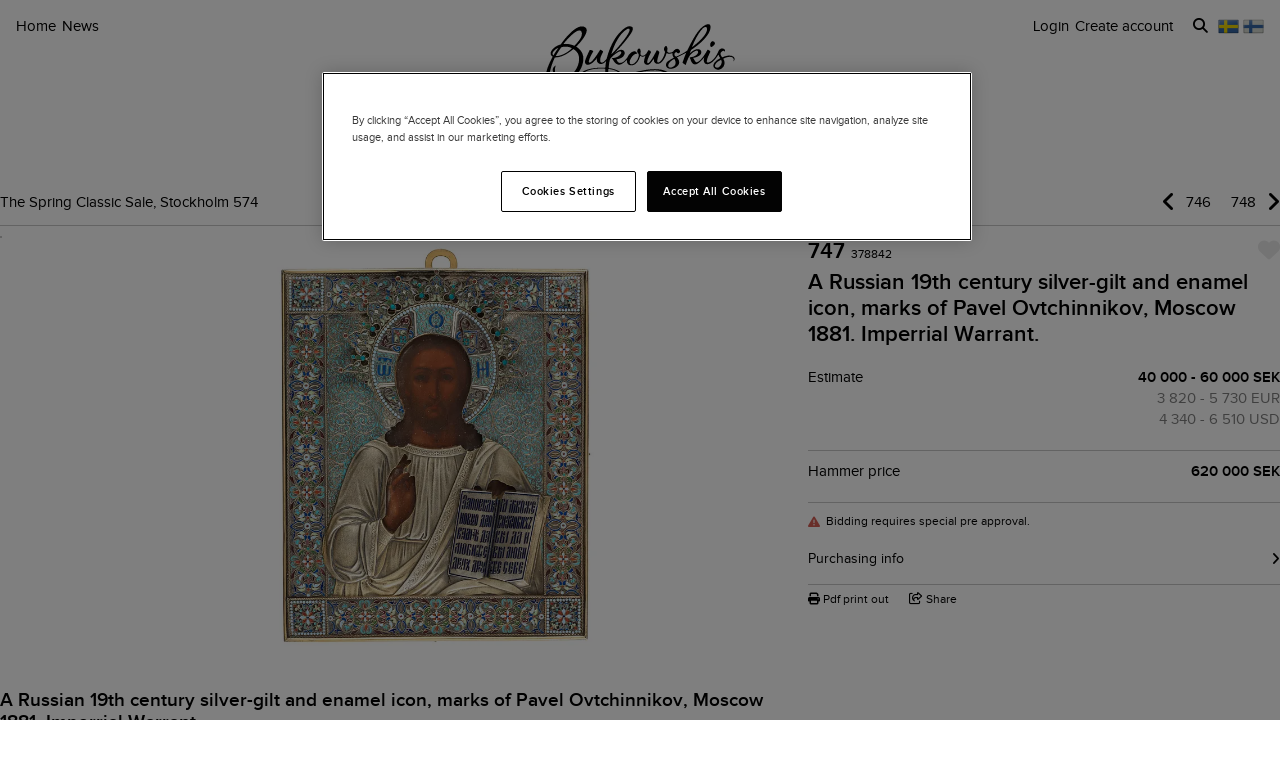

--- FILE ---
content_type: text/css
request_url: https://d5u8cl9t8qko.cloudfront.net/assets/public-eefc2912942ff047a9aee0212a3c09730e46948587c20671c67ad2253bb0b515.css
body_size: 104348
content:
.c-brand--bukowskis{--primitive-font-body: 'Proxima Nova', 'Helvetica Neue', Helvetica, Arial, sans-serif;--primitive-font-heading: 'Proxima Nova', 'Helvetica Neue', Helvetica, Arial, sans-serif;--primitive-font-ui: 'Proxima Nova', 'Helvetica Neue', Helvetica, Arial, sans-serif;--primitive-font-weight-body: 400;--primitive-font-weight-heading: 300;--primitive-font-weight-ui: 400;--primitive-font-weight-bold: 700;--primitive-line-height-body: 1.35;--primitive-line-height-heading: 1.4;--primitive-line-height-ui: 1.4;--primitive-letter-spacing-normal: normal;--primitive-letter-spacing-ui: normal;--primitive-text-transform-heading: none;--primitive-text-transform-ui: none;--primitive-color-background: #fff;--primitive-color-background-surface: #fff;--primitive-color-background-featured: #fcedeb;--primitive-color-text-primary: #000;--primitive-color-text-secondary: #57585a;--primitive-color-text-link: #009db0;--primitive-color-text-on-dark: #fff;--primitive-font-weight-link: 400;--primitive-color-accent: #fcedeb;--primitive-color-brand-primary: #000;--primitive-color-brand-secondary: #fcedeb;--primitive-color-border: #e9e9e9;--primitive-color-border-emphasis: #000;--primitive-color-surface-dark: #0A1128;--primitive-color-menu-panel-text-primary: #000;--primitive-color-menu-panel-text-secondary: #57585a;--primitive-border-width-menu: 3px;--primitive-border-style-menu: solid;--primitive-topmenu-height: auto;--primitive-topmenu-padding: 0;--primitive-topmenu-font-size: inherit;--primitive-content-block-margin-left: 0;--primitive-content-block-featured-background: #fcedeb;--primitive-content-block-border: 1px solid #c8c8c8;--primitive-color-surface-neutral: #ebebeb;--primitive-color-surface-neutral-border: #d7d7d7;--primitive-color-overlay-dark: rgba(0, 0, 0, 0.5);--primitive-color-shadow-subtle: rgba(0, 0, 0, 0.1);--primitive-color-text-muted: rgba(0, 0, 0, 0.4);--primitive-font-size-markdown: 15px;--primitive-shadow-subtle: 0 2px 4px rgba(0, 0, 0, 0.08);--primitive-shadow-medium: 0 4px 8px rgba(0, 0, 0, 0.12);--primitive-shadow-large: 0 8px 16px rgba(0, 0, 0, 0.16);--primitive-shadow-popup: 2px 5px 8px rgba(0, 0, 0, 0.15);--primitive-radius-small: 2px;--primitive-radius-medium: 4px;--primitive-radius-large: 8px;--primitive-radius-full: 100%;--primitive-transition-duration-fast: 150ms;--primitive-transition-duration-normal: 300ms;--primitive-transition-duration-slow: 500ms;--primitive-transition-easing: ease;--primitive-container-max: 1440px;--primitive-container-padding: 9px;--primitive-page-content-max: var(--primitive-container-max);--font-body: var(--primitive-font-body);--font-heading: var(--primitive-font-heading);--font-ui: var(--primitive-font-ui);--font-serif: var(--primitive-font-serif, var(--primitive-font-heading));--font-sans: var(--primitive-font-sans, var(--primitive-font-body));--heading-xxl-size: var(--primitive-heading-xxl-size, 24px);--heading-xxl-line-height: var(--primitive-heading-xxl-line-height, 30px);--heading-xxl-weight: var(--primitive-heading-xxl-weight, 300);--heading-xxl-tracking: var(--primitive-heading-xxl-tracking, 0);--heading-xl-size: var(--primitive-heading-xl-size, 20px);--heading-xl-line-height: var(--primitive-heading-xl-line-height, 24px);--heading-xl-weight: var(--primitive-heading-xl-weight, 400);--heading-xl-tracking: var(--primitive-heading-xl-tracking, 0);--heading-l-size: var(--primitive-heading-l-size, 18px);--heading-l-line-height: var(--primitive-heading-l-line-height, 22px);--heading-l-weight: var(--primitive-heading-l-weight, 450);--heading-l-tracking: var(--primitive-heading-l-tracking, 0.02em);--heading-m-size: var(--primitive-heading-m-size, 16px);--heading-m-line-height: var(--primitive-heading-m-line-height, 22px);--heading-m-weight: var(--primitive-heading-m-weight, 450);--heading-m-tracking: var(--primitive-heading-m-tracking, 0);--body-xl-size: var(--primitive-body-xl-size, 20px);--body-xl-line-height: var(--primitive-body-xl-line-height, 24px);--body-xl-weight: var(--primitive-body-xl-weight, 450);--body-xl-tracking: var(--primitive-body-xl-tracking, 0.02em);--body-l-size: var(--primitive-body-l-size, 16px);--body-l-line-height: var(--primitive-body-l-line-height, 20px);--body-l-weight: var(--primitive-body-l-weight, 450);--body-l-tracking: var(--primitive-body-l-tracking, 0);--body-m-size: var(--primitive-body-m-size, 14px);--body-m-line-height: var(--primitive-body-m-line-height, 18px);--body-m-weight: var(--primitive-body-m-weight, 450);--body-m-tracking: var(--primitive-body-m-tracking, 0.02em);--body-m-bold-weight: var(--primitive-body-m-bold-weight, 500);--body-s-size: var(--primitive-body-s-size, 12px);--body-s-line-height: var(--primitive-body-s-line-height, 18px);--body-s-weight: var(--primitive-body-s-weight, 450);--body-s-tracking: var(--primitive-body-s-tracking, 0.03em);--body-s-bold-weight: var(--primitive-body-s-bold-weight, 500);--body-xs-size: var(--primitive-body-xs-size, 10px);--body-xs-line-height: var(--primitive-body-xs-line-height, 14px);--body-xs-weight: var(--primitive-body-xs-weight, 450);--body-xs-tracking: var(--primitive-body-xs-tracking, 0.12em);--body-xs-transform: var(--primitive-body-xs-transform, uppercase);--body-xs-bold-weight: var(--primitive-body-xs-bold-weight, 500);--font-weight-body: var(--primitive-font-weight-body);--font-weight-heading: var(--primitive-font-weight-heading);--font-weight-ui: var(--primitive-font-weight-ui);--font-weight-bold: var(--primitive-font-weight-bold);--font-weight-link: var(--primitive-font-weight-link);--line-height-body: var(--primitive-line-height-body);--line-height-heading: var(--primitive-line-height-heading);--line-height-ui: var(--primitive-line-height-ui);--letter-spacing-normal: var(--primitive-letter-spacing-normal);--letter-spacing-ui: var(--primitive-letter-spacing-ui);--text-transform-heading: var(--primitive-text-transform-heading);--text-transform-ui: var(--primitive-text-transform-ui);--color-light-grey: var(--primitive-color-light-grey, #F2F1F0);--color-medium-grey: var(--primitive-color-medium-grey, #C2BEB8);--color-dark-grey: var(--primitive-color-dark-grey, #5E5D5B);--color-black: var(--primitive-color-black, #000000);--color-white: var(--primitive-color-white, #FFFFFF);--color-green: var(--primitive-color-green, #07905F);--color-blue: var(--primitive-color-blue, #51729B);--color-red: var(--primitive-color-red, #BF3523);--color-yellow: var(--primitive-color-yellow, #E3B33F);--color-green-bg: var(--primitive-color-green-bg, #E2F2EB);--color-blue-bg: var(--primitive-color-blue-bg, #E5ECF3);--color-pink-bg: var(--primitive-color-pink-bg, #F4E9E9);--color-text-grey: var(--primitive-color-text-grey, #B6B1A9);--color-text-xs-grey: var(--primitive-color-text-xs-grey, #86867F);--color-text-xs-green: var(--primitive-color-text-xs-green, #007F42);--color-text-xs-blue: var(--primitive-color-text-xs-blue, #186FAA);--color-text-xs-red: var(--primitive-color-text-xs-red, #B70904);--color-background: var(--primitive-color-background);--color-background-surface: var(--primitive-color-background-surface);--color-background-featured: var(--primitive-color-background-featured);--color-text-primary: var(--primitive-color-text-primary);--color-text-secondary: var(--primitive-color-text-secondary);--color-text-link: var(--primitive-color-text-link);--color-text-on-dark: var(--primitive-color-text-on-dark);--color-accent: var(--primitive-color-accent);--color-brand-primary: var(--primitive-color-brand-primary);--color-brand-secondary: var(--primitive-color-brand-secondary);--color-border: var(--primitive-color-border);--color-border-emphasis: var(--primitive-color-border-emphasis);--color-surface-dark: var(--primitive-color-surface-dark);--color-menu-panel-text-primary: var(--primitive-color-menu-panel-text-primary);--color-menu-panel-text-secondary: var(--primitive-color-menu-panel-text-secondary);--color-surface-neutral: var(--primitive-color-surface-neutral);--color-surface-neutral-border: var(--primitive-color-surface-neutral-border);--color-overlay-dark: var(--primitive-color-overlay-dark);--color-shadow-subtle: var(--primitive-color-shadow-subtle);--color-text-muted: var(--primitive-color-text-muted);--border-width-menu: var(--primitive-border-width-menu);--border-style-menu: var(--primitive-border-style-menu);--topmenu-height: var(--primitive-topmenu-height);--topmenu-padding: var(--primitive-topmenu-padding);--topmenu-font-size: var(--primitive-topmenu-font-size);--content-block-margin-left: var(--primitive-content-block-margin-left);--content-block-featured-background: var(--primitive-content-block-featured-background);--content-block-border: var(--primitive-content-block-border);--font-size-markdown: var(--primitive-font-size-markdown);--space-0: var(--primitive-space-0, 0);--space-1: var(--primitive-space-1, 4px);--space-2: var(--primitive-space-2, 8px);--space-3: var(--primitive-space-3, 12px);--space-4: var(--primitive-space-4, 16px);--space-5: var(--primitive-space-5, 20px);--space-6: var(--primitive-space-6, 24px);--space-8: var(--primitive-space-8, 32px);--space-10: var(--primitive-space-10, 40px);--space-12: var(--primitive-space-12, 48px);--space-16: var(--primitive-space-16, 64px);--container-max: var(--primitive-container-max, 100%);--container-padding: var(--primitive-container-padding, 20px);--page-content-max: var(--primitive-page-content-max, var(--container-max));--section-gap: var(--primitive-section-gap, 40px);--block-gap: var(--primitive-block-gap, 24px);--card-gap: var(--primitive-card-gap, 12px);--element-gap: var(--primitive-element-gap, 10px);--inline-gap: var(--primitive-inline-gap, 6px);--lot-card-width: var(--primitive-lot-card-width, 158px);--scroll-fade-width: var(--primitive-scroll-fade-width, 177px);--shadow-sm: var(--primitive-shadow-sm, 0 1px 2px rgba(0, 0, 0, 0.05));--shadow-md: var(--primitive-shadow-md, 0 4px 6px rgba(0, 0, 0, 0.07));--shadow-lg: var(--primitive-shadow-lg, 0 10px 20px rgba(0, 0, 0, 0.10));--shadow-focus: var(--primitive-shadow-focus, 0 0 0 3px rgba(81, 114, 155, 0.4));--shadow-subtle: var(--primitive-shadow-subtle);--shadow-medium: var(--primitive-shadow-medium);--shadow-large: var(--primitive-shadow-large);--shadow-popup: var(--primitive-shadow-popup);--radius-small: var(--primitive-radius-small);--radius-medium: var(--primitive-radius-medium);--radius-large: var(--primitive-radius-large);--radius-full: var(--primitive-radius-full);--duration-fast: var(--primitive-duration-fast, 150ms);--duration-normal: var(--primitive-duration-normal, 250ms);--duration-slow: var(--primitive-duration-slow, 400ms);--easing-default: var(--primitive-easing-default, cubic-bezier(0.4, 0, 0.2, 1));--easing-in: var(--primitive-easing-in, cubic-bezier(0.4, 0, 1, 1));--easing-out: var(--primitive-easing-out, cubic-bezier(0, 0, 0.2, 1));--transition-duration-fast: var(--primitive-transition-duration-fast);--transition-duration-normal: var(--primitive-transition-duration-normal);--transition-duration-slow: var(--primitive-transition-duration-slow);--transition-easing: var(--primitive-transition-easing)}@media screen and (min-width: 48em){.c-brand--bukowskis{--primitive-font-size-markdown: 15px}}@media screen and (min-width: 64em){.c-brand--bukowskis{--primitive-font-size-markdown: 16px}}@media screen and (min-width: 48em){.c-brand--bukowskis{--primitive-container-padding: 38px}}@media screen and (min-width: 64em){.c-brand--bukowskis{--primitive-container-padding: 40px}}.c-brand--bruun{--primitive-font-body: 'Helvetica Neue', Helvetica, Arial, sans-serif;--primitive-font-heading: 'Tiempos Text', 'Times New Roman', serif;--primitive-font-ui: 'Sweet Sans Pro', 'Arial', sans-serif;--primitive-font-weight-body: 400;--primitive-font-weight-heading: 500;--primitive-font-weight-ui: 700;--primitive-font-weight-bold: 700;--primitive-line-height-body: 1.5;--primitive-line-height-heading: 1.4;--primitive-line-height-ui: 1.65;--primitive-letter-spacing-normal: normal;--primitive-letter-spacing-ui: -0.04em;--primitive-text-transform-heading: none;--primitive-text-transform-ui: uppercase;--primitive-color-background: #fff;--primitive-color-background-surface: #fff;--primitive-color-background-featured: #E8E0DD;--primitive-color-text-primary: #0A1128;--primitive-color-text-secondary: #57585a;--primitive-color-text-link: #000;--primitive-color-text-on-dark: #fff;--primitive-font-weight-link: 400;--primitive-color-accent: #554334;--primitive-color-brand-primary: #0A1128;--primitive-color-brand-secondary: #6a3328;--primitive-color-border: #eeeeee;--primitive-color-border-emphasis: #0A1128;--primitive-color-surface-dark: #0A1128;--primitive-color-menu-panel-text-primary: #fff;--primitive-color-menu-panel-text-secondary: #c0c0c0;--primitive-border-width-menu: 1px;--primitive-border-style-menu: solid;--primitive-topmenu-height: 28px;--primitive-topmenu-padding: 0;--primitive-topmenu-font-size: 11px;--primitive-content-block-margin-left: 72px;--primitive-content-block-featured-background: #E8E0DD;--primitive-content-block-border: none;--primitive-color-surface-neutral: #ebebeb;--primitive-color-surface-neutral-border: #d7d7d7;--primitive-color-overlay-dark: rgba(0, 0, 0, 0.5);--primitive-color-shadow-subtle: rgba(0, 0, 0, 0.1);--primitive-color-text-muted: rgba(0, 0, 0, 0.4);--primitive-font-size-markdown: inherit;--primitive-shadow-subtle: 0 2px 4px rgba(0, 0, 0, 0.08);--primitive-shadow-medium: 0 4px 8px rgba(0, 0, 0, 0.12);--primitive-shadow-large: 0 8px 16px rgba(0, 0, 0, 0.16);--primitive-shadow-popup: 2px 5px 8px rgba(0, 0, 0, 0.15);--primitive-radius-small: 2px;--primitive-radius-medium: 4px;--primitive-radius-large: 8px;--primitive-radius-full: 100%;--primitive-transition-duration-fast: 150ms;--primitive-transition-duration-normal: 300ms;--primitive-transition-duration-slow: 500ms;--primitive-transition-easing: ease;--primitive-container-max: 1440px;--primitive-container-padding: 9px;--primitive-page-content-max: none;--font-body: var(--primitive-font-body);--font-heading: var(--primitive-font-heading);--font-ui: var(--primitive-font-ui);--font-serif: var(--primitive-font-serif, var(--primitive-font-heading));--font-sans: var(--primitive-font-sans, var(--primitive-font-body));--heading-xxl-size: var(--primitive-heading-xxl-size, 24px);--heading-xxl-line-height: var(--primitive-heading-xxl-line-height, 30px);--heading-xxl-weight: var(--primitive-heading-xxl-weight, 300);--heading-xxl-tracking: var(--primitive-heading-xxl-tracking, 0);--heading-xl-size: var(--primitive-heading-xl-size, 20px);--heading-xl-line-height: var(--primitive-heading-xl-line-height, 24px);--heading-xl-weight: var(--primitive-heading-xl-weight, 400);--heading-xl-tracking: var(--primitive-heading-xl-tracking, 0);--heading-l-size: var(--primitive-heading-l-size, 18px);--heading-l-line-height: var(--primitive-heading-l-line-height, 22px);--heading-l-weight: var(--primitive-heading-l-weight, 450);--heading-l-tracking: var(--primitive-heading-l-tracking, 0.02em);--heading-m-size: var(--primitive-heading-m-size, 16px);--heading-m-line-height: var(--primitive-heading-m-line-height, 22px);--heading-m-weight: var(--primitive-heading-m-weight, 450);--heading-m-tracking: var(--primitive-heading-m-tracking, 0);--body-xl-size: var(--primitive-body-xl-size, 20px);--body-xl-line-height: var(--primitive-body-xl-line-height, 24px);--body-xl-weight: var(--primitive-body-xl-weight, 450);--body-xl-tracking: var(--primitive-body-xl-tracking, 0.02em);--body-l-size: var(--primitive-body-l-size, 16px);--body-l-line-height: var(--primitive-body-l-line-height, 20px);--body-l-weight: var(--primitive-body-l-weight, 450);--body-l-tracking: var(--primitive-body-l-tracking, 0);--body-m-size: var(--primitive-body-m-size, 14px);--body-m-line-height: var(--primitive-body-m-line-height, 18px);--body-m-weight: var(--primitive-body-m-weight, 450);--body-m-tracking: var(--primitive-body-m-tracking, 0.02em);--body-m-bold-weight: var(--primitive-body-m-bold-weight, 500);--body-s-size: var(--primitive-body-s-size, 12px);--body-s-line-height: var(--primitive-body-s-line-height, 18px);--body-s-weight: var(--primitive-body-s-weight, 450);--body-s-tracking: var(--primitive-body-s-tracking, 0.03em);--body-s-bold-weight: var(--primitive-body-s-bold-weight, 500);--body-xs-size: var(--primitive-body-xs-size, 10px);--body-xs-line-height: var(--primitive-body-xs-line-height, 14px);--body-xs-weight: var(--primitive-body-xs-weight, 450);--body-xs-tracking: var(--primitive-body-xs-tracking, 0.12em);--body-xs-transform: var(--primitive-body-xs-transform, uppercase);--body-xs-bold-weight: var(--primitive-body-xs-bold-weight, 500);--font-weight-body: var(--primitive-font-weight-body);--font-weight-heading: var(--primitive-font-weight-heading);--font-weight-ui: var(--primitive-font-weight-ui);--font-weight-bold: var(--primitive-font-weight-bold);--font-weight-link: var(--primitive-font-weight-link);--line-height-body: var(--primitive-line-height-body);--line-height-heading: var(--primitive-line-height-heading);--line-height-ui: var(--primitive-line-height-ui);--letter-spacing-normal: var(--primitive-letter-spacing-normal);--letter-spacing-ui: var(--primitive-letter-spacing-ui);--text-transform-heading: var(--primitive-text-transform-heading);--text-transform-ui: var(--primitive-text-transform-ui);--color-light-grey: var(--primitive-color-light-grey, #F2F1F0);--color-medium-grey: var(--primitive-color-medium-grey, #C2BEB8);--color-dark-grey: var(--primitive-color-dark-grey, #5E5D5B);--color-black: var(--primitive-color-black, #000000);--color-white: var(--primitive-color-white, #FFFFFF);--color-green: var(--primitive-color-green, #07905F);--color-blue: var(--primitive-color-blue, #51729B);--color-red: var(--primitive-color-red, #BF3523);--color-yellow: var(--primitive-color-yellow, #E3B33F);--color-green-bg: var(--primitive-color-green-bg, #E2F2EB);--color-blue-bg: var(--primitive-color-blue-bg, #E5ECF3);--color-pink-bg: var(--primitive-color-pink-bg, #F4E9E9);--color-text-grey: var(--primitive-color-text-grey, #B6B1A9);--color-text-xs-grey: var(--primitive-color-text-xs-grey, #86867F);--color-text-xs-green: var(--primitive-color-text-xs-green, #007F42);--color-text-xs-blue: var(--primitive-color-text-xs-blue, #186FAA);--color-text-xs-red: var(--primitive-color-text-xs-red, #B70904);--color-background: var(--primitive-color-background);--color-background-surface: var(--primitive-color-background-surface);--color-background-featured: var(--primitive-color-background-featured);--color-text-primary: var(--primitive-color-text-primary);--color-text-secondary: var(--primitive-color-text-secondary);--color-text-link: var(--primitive-color-text-link);--color-text-on-dark: var(--primitive-color-text-on-dark);--color-accent: var(--primitive-color-accent);--color-brand-primary: var(--primitive-color-brand-primary);--color-brand-secondary: var(--primitive-color-brand-secondary);--color-border: var(--primitive-color-border);--color-border-emphasis: var(--primitive-color-border-emphasis);--color-surface-dark: var(--primitive-color-surface-dark);--color-menu-panel-text-primary: var(--primitive-color-menu-panel-text-primary);--color-menu-panel-text-secondary: var(--primitive-color-menu-panel-text-secondary);--color-surface-neutral: var(--primitive-color-surface-neutral);--color-surface-neutral-border: var(--primitive-color-surface-neutral-border);--color-overlay-dark: var(--primitive-color-overlay-dark);--color-shadow-subtle: var(--primitive-color-shadow-subtle);--color-text-muted: var(--primitive-color-text-muted);--border-width-menu: var(--primitive-border-width-menu);--border-style-menu: var(--primitive-border-style-menu);--topmenu-height: var(--primitive-topmenu-height);--topmenu-padding: var(--primitive-topmenu-padding);--topmenu-font-size: var(--primitive-topmenu-font-size);--content-block-margin-left: var(--primitive-content-block-margin-left);--content-block-featured-background: var(--primitive-content-block-featured-background);--content-block-border: var(--primitive-content-block-border);--font-size-markdown: var(--primitive-font-size-markdown);--space-0: var(--primitive-space-0, 0);--space-1: var(--primitive-space-1, 4px);--space-2: var(--primitive-space-2, 8px);--space-3: var(--primitive-space-3, 12px);--space-4: var(--primitive-space-4, 16px);--space-5: var(--primitive-space-5, 20px);--space-6: var(--primitive-space-6, 24px);--space-8: var(--primitive-space-8, 32px);--space-10: var(--primitive-space-10, 40px);--space-12: var(--primitive-space-12, 48px);--space-16: var(--primitive-space-16, 64px);--container-max: var(--primitive-container-max, 100%);--container-padding: var(--primitive-container-padding, 20px);--page-content-max: var(--primitive-page-content-max, var(--container-max));--section-gap: var(--primitive-section-gap, 40px);--block-gap: var(--primitive-block-gap, 24px);--card-gap: var(--primitive-card-gap, 12px);--element-gap: var(--primitive-element-gap, 10px);--inline-gap: var(--primitive-inline-gap, 6px);--lot-card-width: var(--primitive-lot-card-width, 158px);--scroll-fade-width: var(--primitive-scroll-fade-width, 177px);--shadow-sm: var(--primitive-shadow-sm, 0 1px 2px rgba(0, 0, 0, 0.05));--shadow-md: var(--primitive-shadow-md, 0 4px 6px rgba(0, 0, 0, 0.07));--shadow-lg: var(--primitive-shadow-lg, 0 10px 20px rgba(0, 0, 0, 0.10));--shadow-focus: var(--primitive-shadow-focus, 0 0 0 3px rgba(81, 114, 155, 0.4));--shadow-subtle: var(--primitive-shadow-subtle);--shadow-medium: var(--primitive-shadow-medium);--shadow-large: var(--primitive-shadow-large);--shadow-popup: var(--primitive-shadow-popup);--radius-small: var(--primitive-radius-small);--radius-medium: var(--primitive-radius-medium);--radius-large: var(--primitive-radius-large);--radius-full: var(--primitive-radius-full);--duration-fast: var(--primitive-duration-fast, 150ms);--duration-normal: var(--primitive-duration-normal, 250ms);--duration-slow: var(--primitive-duration-slow, 400ms);--easing-default: var(--primitive-easing-default, cubic-bezier(0.4, 0, 0.2, 1));--easing-in: var(--primitive-easing-in, cubic-bezier(0.4, 0, 1, 1));--easing-out: var(--primitive-easing-out, cubic-bezier(0, 0, 0.2, 1));--transition-duration-fast: var(--primitive-transition-duration-fast);--transition-duration-normal: var(--primitive-transition-duration-normal);--transition-duration-slow: var(--primitive-transition-duration-slow);--transition-easing: var(--primitive-transition-easing)}@media screen and (min-width: 48em){.c-brand--bruun{--primitive-container-padding: 38px}}@media screen and (min-width: 64em){.c-brand--bruun{--primitive-container-padding: 40px}}/*! normalize.css v7.0.0 | MIT License | github.com/necolas/normalize.css */html{line-height:1.15;-ms-text-size-adjust:100%;-webkit-text-size-adjust:100%}body{margin:0}article,aside,footer,header,nav,section{display:block}h1{font-size:2em;margin:0.67em 0}figcaption,figure,main{display:block}figure{margin:1em 40px}hr{box-sizing:content-box;height:0;overflow:visible}pre{font-family:monospace, monospace;font-size:1em}a{background-color:transparent;-webkit-text-decoration-skip:objects}abbr[title]{border-bottom:none;text-decoration:underline;text-decoration:underline dotted}b,strong{font-weight:inherit}b,strong{font-weight:bolder}code,kbd,samp{font-family:monospace, monospace;font-size:1em}dfn{font-style:italic}mark{background-color:#ff0;color:#000}small{font-size:80%}sub,sup{font-size:75%;line-height:0;position:relative;vertical-align:baseline}sub{bottom:-0.25em}sup{top:-0.5em}audio,video{display:inline-block}audio:not([controls]){display:none;height:0}img{border-style:none}svg:not(:root){overflow:hidden}button,input,optgroup,select,textarea{font-family:sans-serif;font-size:100%;line-height:1.15;margin:0}button,input{overflow:visible}button,select{text-transform:none}button,html [type="button"],[type="reset"],[type="submit"]{-webkit-appearance:button}button::-moz-focus-inner,[type="button"]::-moz-focus-inner,[type="reset"]::-moz-focus-inner,[type="submit"]::-moz-focus-inner{border-style:none;padding:0}button:-moz-focusring,[type="button"]:-moz-focusring,[type="reset"]:-moz-focusring,[type="submit"]:-moz-focusring{outline:1px dotted ButtonText}fieldset{padding:0.35em 0.75em 0.625em}legend{box-sizing:border-box;color:inherit;display:table;max-width:100%;padding:0;white-space:normal}progress{display:inline-block;vertical-align:baseline}textarea{overflow:auto}[type="checkbox"],[type="radio"]{box-sizing:border-box;padding:0}[type="number"]::-webkit-inner-spin-button,[type="number"]::-webkit-outer-spin-button{height:auto}[type="search"]{-webkit-appearance:textfield;outline-offset:-2px}[type="search"]::-webkit-search-cancel-button,[type="search"]::-webkit-search-decoration{-webkit-appearance:none}::-webkit-file-upload-button{-webkit-appearance:button;font:inherit}details,menu{display:block}summary{display:list-item}canvas{display:inline-block}template{display:none}[hidden]{display:none}body,h1,h2,h3,h4,h5,h6,blockquote,p,pre,dl,dd,ol,ul,figure,hr,fieldset,legend{margin:0;padding:0}li>ol,li>ul{margin-bottom:0}table{border-collapse:collapse;border-spacing:0}fieldset{min-width:0;border:0}html{box-sizing:border-box}*,*:before,*:after{box-sizing:inherit}/*!
 * Font Awesome Free 6.5.1 by @fontawesome - https://fontawesome.com
 * License - https://fontawesome.com/license/free (Icons: CC BY 4.0, Fonts: SIL OFL 1.1, Code: MIT License)
 * Copyright 2023 Fonticons, Inc.
 */.fa{font-family:var(--fa-style-family, "Font Awesome 6 Free");font-weight:var(--fa-style, 900)}.fa,.fa-classic,.fa-sharp,.fas,.fa-solid,.far,.fa-regular,.fab,.fa-brands{-moz-osx-font-smoothing:grayscale;-webkit-font-smoothing:antialiased;display:var(--fa-display, inline-block);font-style:normal;font-variant:normal;line-height:1;text-rendering:auto}.fas,.fa-classic,.fa-solid,.far,.fa-regular{font-family:'Font Awesome 6 Free'}.fab,.fa-brands{font-family:'Font Awesome 6 Brands'}.fa-1x{font-size:1em}.fa-2x{font-size:2em}.fa-3x{font-size:3em}.fa-4x{font-size:4em}.fa-5x{font-size:5em}.fa-6x{font-size:6em}.fa-7x{font-size:7em}.fa-8x{font-size:8em}.fa-9x{font-size:9em}.fa-10x{font-size:10em}.fa-2xs{font-size:0.625em;line-height:0.1em;vertical-align:0.225em}.fa-xs{font-size:0.75em;line-height:0.08333em;vertical-align:0.125em}.fa-sm{font-size:0.875em;line-height:0.07143em;vertical-align:0.05357em}.fa-lg{font-size:1.25em;line-height:0.05em;vertical-align:-0.075em}.fa-xl{font-size:1.5em;line-height:0.04167em;vertical-align:-0.125em}.fa-2xl{font-size:2em;line-height:0.03125em;vertical-align:-0.1875em}.fa-fw{text-align:center;width:1.25em}.fa-ul{list-style-type:none;margin-left:var(--fa-li-margin, 2.5em);padding-left:0}.fa-ul>li{position:relative}.fa-li{left:calc(var(--fa-li-width, 2em) * -1);position:absolute;text-align:center;width:var(--fa-li-width, 2em);line-height:inherit}.fa-border{border-color:var(--fa-border-color, #eee);border-radius:var(--fa-border-radius, 0.1em);border-style:var(--fa-border-style, solid);border-width:var(--fa-border-width, 0.08em);padding:var(--fa-border-padding, 0.2em 0.25em 0.15em)}.fa-pull-left{float:left;margin-right:var(--fa-pull-margin, 0.3em)}.fa-pull-right{float:right;margin-left:var(--fa-pull-margin, 0.3em)}.fa-beat{-webkit-animation-name:fa-beat;animation-name:fa-beat;-webkit-animation-delay:var(--fa-animation-delay, 0s);animation-delay:var(--fa-animation-delay, 0s);-webkit-animation-direction:var(--fa-animation-direction, normal);animation-direction:var(--fa-animation-direction, normal);-webkit-animation-duration:var(--fa-animation-duration, 1s);animation-duration:var(--fa-animation-duration, 1s);-webkit-animation-iteration-count:var(--fa-animation-iteration-count, infinite);animation-iteration-count:var(--fa-animation-iteration-count, infinite);-webkit-animation-timing-function:var(--fa-animation-timing, ease-in-out);animation-timing-function:var(--fa-animation-timing, ease-in-out)}.fa-bounce{-webkit-animation-name:fa-bounce;animation-name:fa-bounce;-webkit-animation-delay:var(--fa-animation-delay, 0s);animation-delay:var(--fa-animation-delay, 0s);-webkit-animation-direction:var(--fa-animation-direction, normal);animation-direction:var(--fa-animation-direction, normal);-webkit-animation-duration:var(--fa-animation-duration, 1s);animation-duration:var(--fa-animation-duration, 1s);-webkit-animation-iteration-count:var(--fa-animation-iteration-count, infinite);animation-iteration-count:var(--fa-animation-iteration-count, infinite);-webkit-animation-timing-function:var(--fa-animation-timing, cubic-bezier(0.28, 0.84, 0.42, 1));animation-timing-function:var(--fa-animation-timing, cubic-bezier(0.28, 0.84, 0.42, 1))}.fa-fade{-webkit-animation-name:fa-fade;animation-name:fa-fade;-webkit-animation-delay:var(--fa-animation-delay, 0s);animation-delay:var(--fa-animation-delay, 0s);-webkit-animation-direction:var(--fa-animation-direction, normal);animation-direction:var(--fa-animation-direction, normal);-webkit-animation-duration:var(--fa-animation-duration, 1s);animation-duration:var(--fa-animation-duration, 1s);-webkit-animation-iteration-count:var(--fa-animation-iteration-count, infinite);animation-iteration-count:var(--fa-animation-iteration-count, infinite);-webkit-animation-timing-function:var(--fa-animation-timing, cubic-bezier(0.4, 0, 0.6, 1));animation-timing-function:var(--fa-animation-timing, cubic-bezier(0.4, 0, 0.6, 1))}.fa-beat-fade{-webkit-animation-name:fa-beat-fade;animation-name:fa-beat-fade;-webkit-animation-delay:var(--fa-animation-delay, 0s);animation-delay:var(--fa-animation-delay, 0s);-webkit-animation-direction:var(--fa-animation-direction, normal);animation-direction:var(--fa-animation-direction, normal);-webkit-animation-duration:var(--fa-animation-duration, 1s);animation-duration:var(--fa-animation-duration, 1s);-webkit-animation-iteration-count:var(--fa-animation-iteration-count, infinite);animation-iteration-count:var(--fa-animation-iteration-count, infinite);-webkit-animation-timing-function:var(--fa-animation-timing, cubic-bezier(0.4, 0, 0.6, 1));animation-timing-function:var(--fa-animation-timing, cubic-bezier(0.4, 0, 0.6, 1))}.fa-flip{-webkit-animation-name:fa-flip;animation-name:fa-flip;-webkit-animation-delay:var(--fa-animation-delay, 0s);animation-delay:var(--fa-animation-delay, 0s);-webkit-animation-direction:var(--fa-animation-direction, normal);animation-direction:var(--fa-animation-direction, normal);-webkit-animation-duration:var(--fa-animation-duration, 1s);animation-duration:var(--fa-animation-duration, 1s);-webkit-animation-iteration-count:var(--fa-animation-iteration-count, infinite);animation-iteration-count:var(--fa-animation-iteration-count, infinite);-webkit-animation-timing-function:var(--fa-animation-timing, ease-in-out);animation-timing-function:var(--fa-animation-timing, ease-in-out)}.fa-shake{-webkit-animation-name:fa-shake;animation-name:fa-shake;-webkit-animation-delay:var(--fa-animation-delay, 0s);animation-delay:var(--fa-animation-delay, 0s);-webkit-animation-direction:var(--fa-animation-direction, normal);animation-direction:var(--fa-animation-direction, normal);-webkit-animation-duration:var(--fa-animation-duration, 1s);animation-duration:var(--fa-animation-duration, 1s);-webkit-animation-iteration-count:var(--fa-animation-iteration-count, infinite);animation-iteration-count:var(--fa-animation-iteration-count, infinite);-webkit-animation-timing-function:var(--fa-animation-timing, linear);animation-timing-function:var(--fa-animation-timing, linear)}.fa-spin{-webkit-animation-name:fa-spin;animation-name:fa-spin;-webkit-animation-delay:var(--fa-animation-delay, 0s);animation-delay:var(--fa-animation-delay, 0s);-webkit-animation-direction:var(--fa-animation-direction, normal);animation-direction:var(--fa-animation-direction, normal);-webkit-animation-duration:var(--fa-animation-duration, 2s);animation-duration:var(--fa-animation-duration, 2s);-webkit-animation-iteration-count:var(--fa-animation-iteration-count, infinite);animation-iteration-count:var(--fa-animation-iteration-count, infinite);-webkit-animation-timing-function:var(--fa-animation-timing, linear);animation-timing-function:var(--fa-animation-timing, linear)}.fa-spin-reverse{--fa-animation-direction: reverse}.fa-pulse,.fa-spin-pulse{-webkit-animation-name:fa-spin;animation-name:fa-spin;-webkit-animation-direction:var(--fa-animation-direction, normal);animation-direction:var(--fa-animation-direction, normal);-webkit-animation-duration:var(--fa-animation-duration, 1s);animation-duration:var(--fa-animation-duration, 1s);-webkit-animation-iteration-count:var(--fa-animation-iteration-count, infinite);animation-iteration-count:var(--fa-animation-iteration-count, infinite);-webkit-animation-timing-function:var(--fa-animation-timing, steps(8));animation-timing-function:var(--fa-animation-timing, steps(8))}@media (prefers-reduced-motion: reduce){.fa-beat,.fa-bounce,.fa-fade,.fa-beat-fade,.fa-flip,.fa-pulse,.fa-shake,.fa-spin,.fa-spin-pulse{-webkit-animation-delay:-1ms;animation-delay:-1ms;-webkit-animation-duration:1ms;animation-duration:1ms;-webkit-animation-iteration-count:1;animation-iteration-count:1;-webkit-transition-delay:0s;transition-delay:0s;-webkit-transition-duration:0s;transition-duration:0s}}@-webkit-keyframes fa-beat{0%,90%{-webkit-transform:scale(1);transform:scale(1)}45%{-webkit-transform:scale(var(--fa-beat-scale, 1.25));transform:scale(var(--fa-beat-scale, 1.25))}}@keyframes fa-beat{0%,90%{-webkit-transform:scale(1);transform:scale(1)}45%{-webkit-transform:scale(var(--fa-beat-scale, 1.25));transform:scale(var(--fa-beat-scale, 1.25))}}@-webkit-keyframes fa-bounce{0%{-webkit-transform:scale(1, 1) translateY(0);transform:scale(1, 1) translateY(0)}10%{-webkit-transform:scale(var(--fa-bounce-start-scale-x, 1.1), var(--fa-bounce-start-scale-y, 0.9)) translateY(0);transform:scale(var(--fa-bounce-start-scale-x, 1.1), var(--fa-bounce-start-scale-y, 0.9)) translateY(0)}30%{-webkit-transform:scale(var(--fa-bounce-jump-scale-x, 0.9), var(--fa-bounce-jump-scale-y, 1.1)) translateY(var(--fa-bounce-height, -0.5em));transform:scale(var(--fa-bounce-jump-scale-x, 0.9), var(--fa-bounce-jump-scale-y, 1.1)) translateY(var(--fa-bounce-height, -0.5em))}50%{-webkit-transform:scale(var(--fa-bounce-land-scale-x, 1.05), var(--fa-bounce-land-scale-y, 0.95)) translateY(0);transform:scale(var(--fa-bounce-land-scale-x, 1.05), var(--fa-bounce-land-scale-y, 0.95)) translateY(0)}57%{-webkit-transform:scale(1, 1) translateY(var(--fa-bounce-rebound, -0.125em));transform:scale(1, 1) translateY(var(--fa-bounce-rebound, -0.125em))}64%{-webkit-transform:scale(1, 1) translateY(0);transform:scale(1, 1) translateY(0)}100%{-webkit-transform:scale(1, 1) translateY(0);transform:scale(1, 1) translateY(0)}}@keyframes fa-bounce{0%{-webkit-transform:scale(1, 1) translateY(0);transform:scale(1, 1) translateY(0)}10%{-webkit-transform:scale(var(--fa-bounce-start-scale-x, 1.1), var(--fa-bounce-start-scale-y, 0.9)) translateY(0);transform:scale(var(--fa-bounce-start-scale-x, 1.1), var(--fa-bounce-start-scale-y, 0.9)) translateY(0)}30%{-webkit-transform:scale(var(--fa-bounce-jump-scale-x, 0.9), var(--fa-bounce-jump-scale-y, 1.1)) translateY(var(--fa-bounce-height, -0.5em));transform:scale(var(--fa-bounce-jump-scale-x, 0.9), var(--fa-bounce-jump-scale-y, 1.1)) translateY(var(--fa-bounce-height, -0.5em))}50%{-webkit-transform:scale(var(--fa-bounce-land-scale-x, 1.05), var(--fa-bounce-land-scale-y, 0.95)) translateY(0);transform:scale(var(--fa-bounce-land-scale-x, 1.05), var(--fa-bounce-land-scale-y, 0.95)) translateY(0)}57%{-webkit-transform:scale(1, 1) translateY(var(--fa-bounce-rebound, -0.125em));transform:scale(1, 1) translateY(var(--fa-bounce-rebound, -0.125em))}64%{-webkit-transform:scale(1, 1) translateY(0);transform:scale(1, 1) translateY(0)}100%{-webkit-transform:scale(1, 1) translateY(0);transform:scale(1, 1) translateY(0)}}@-webkit-keyframes fa-fade{50%{opacity:var(--fa-fade-opacity, 0.4)}}@keyframes fa-fade{50%{opacity:var(--fa-fade-opacity, 0.4)}}@-webkit-keyframes fa-beat-fade{0%,100%{opacity:var(--fa-beat-fade-opacity, 0.4);-webkit-transform:scale(1);transform:scale(1)}50%{opacity:1;-webkit-transform:scale(var(--fa-beat-fade-scale, 1.125));transform:scale(var(--fa-beat-fade-scale, 1.125))}}@keyframes fa-beat-fade{0%,100%{opacity:var(--fa-beat-fade-opacity, 0.4);-webkit-transform:scale(1);transform:scale(1)}50%{opacity:1;-webkit-transform:scale(var(--fa-beat-fade-scale, 1.125));transform:scale(var(--fa-beat-fade-scale, 1.125))}}@-webkit-keyframes fa-flip{50%{-webkit-transform:rotate3d(var(--fa-flip-x, 0), var(--fa-flip-y, 1), var(--fa-flip-z, 0), var(--fa-flip-angle, -180deg));transform:rotate3d(var(--fa-flip-x, 0), var(--fa-flip-y, 1), var(--fa-flip-z, 0), var(--fa-flip-angle, -180deg))}}@keyframes fa-flip{50%{-webkit-transform:rotate3d(var(--fa-flip-x, 0), var(--fa-flip-y, 1), var(--fa-flip-z, 0), var(--fa-flip-angle, -180deg));transform:rotate3d(var(--fa-flip-x, 0), var(--fa-flip-y, 1), var(--fa-flip-z, 0), var(--fa-flip-angle, -180deg))}}@-webkit-keyframes fa-shake{0%{-webkit-transform:rotate(-15deg);transform:rotate(-15deg)}4%{-webkit-transform:rotate(15deg);transform:rotate(15deg)}8%,24%{-webkit-transform:rotate(-18deg);transform:rotate(-18deg)}12%,28%{-webkit-transform:rotate(18deg);transform:rotate(18deg)}16%{-webkit-transform:rotate(-22deg);transform:rotate(-22deg)}20%{-webkit-transform:rotate(22deg);transform:rotate(22deg)}32%{-webkit-transform:rotate(-12deg);transform:rotate(-12deg)}36%{-webkit-transform:rotate(12deg);transform:rotate(12deg)}40%,100%{-webkit-transform:rotate(0deg);transform:rotate(0deg)}}@keyframes fa-shake{0%{-webkit-transform:rotate(-15deg);transform:rotate(-15deg)}4%{-webkit-transform:rotate(15deg);transform:rotate(15deg)}8%,24%{-webkit-transform:rotate(-18deg);transform:rotate(-18deg)}12%,28%{-webkit-transform:rotate(18deg);transform:rotate(18deg)}16%{-webkit-transform:rotate(-22deg);transform:rotate(-22deg)}20%{-webkit-transform:rotate(22deg);transform:rotate(22deg)}32%{-webkit-transform:rotate(-12deg);transform:rotate(-12deg)}36%{-webkit-transform:rotate(12deg);transform:rotate(12deg)}40%,100%{-webkit-transform:rotate(0deg);transform:rotate(0deg)}}@-webkit-keyframes fa-spin{0%{-webkit-transform:rotate(0deg);transform:rotate(0deg)}100%{-webkit-transform:rotate(360deg);transform:rotate(360deg)}}@keyframes fa-spin{0%{-webkit-transform:rotate(0deg);transform:rotate(0deg)}100%{-webkit-transform:rotate(360deg);transform:rotate(360deg)}}.fa-rotate-90{-webkit-transform:rotate(90deg);transform:rotate(90deg)}.fa-rotate-180{-webkit-transform:rotate(180deg);transform:rotate(180deg)}.fa-rotate-270{-webkit-transform:rotate(270deg);transform:rotate(270deg)}.fa-flip-horizontal{-webkit-transform:scale(-1, 1);transform:scale(-1, 1)}.fa-flip-vertical{-webkit-transform:scale(1, -1);transform:scale(1, -1)}.fa-flip-both,.fa-flip-horizontal.fa-flip-vertical{-webkit-transform:scale(-1, -1);transform:scale(-1, -1)}.fa-rotate-by{-webkit-transform:rotate(var(--fa-rotate-angle, none));transform:rotate(var(--fa-rotate-angle, none))}.fa-stack{display:inline-block;height:2em;line-height:2em;position:relative;vertical-align:middle;width:2.5em}.fa-stack-1x,.fa-stack-2x{left:0;position:absolute;text-align:center;width:100%;z-index:var(--fa-stack-z-index, auto)}.fa-stack-1x{line-height:inherit}.fa-stack-2x{font-size:2em}.fa-inverse{color:var(--fa-inverse, #fff)}.fa-0::before{content:"\30"}.fa-1::before{content:"\31"}.fa-2::before{content:"\32"}.fa-3::before{content:"\33"}.fa-4::before{content:"\34"}.fa-5::before{content:"\35"}.fa-6::before{content:"\36"}.fa-7::before{content:"\37"}.fa-8::before{content:"\38"}.fa-9::before{content:"\39"}.fa-fill-drip::before{content:"\f576"}.fa-arrows-to-circle::before{content:"\e4bd"}.fa-circle-chevron-right::before{content:"\f138"}.fa-chevron-circle-right::before{content:"\f138"}.fa-at::before{content:"\40"}.fa-trash-can::before{content:"\f2ed"}.fa-trash-alt::before{content:"\f2ed"}.fa-text-height::before{content:"\f034"}.fa-user-xmark::before{content:"\f235"}.fa-user-times::before{content:"\f235"}.fa-stethoscope::before{content:"\f0f1"}.fa-message::before{content:"\f27a"}.fa-comment-alt::before{content:"\f27a"}.fa-info::before{content:"\f129"}.fa-down-left-and-up-right-to-center::before{content:"\f422"}.fa-compress-alt::before{content:"\f422"}.fa-explosion::before{content:"\e4e9"}.fa-file-lines::before{content:"\f15c"}.fa-file-alt::before{content:"\f15c"}.fa-file-text::before{content:"\f15c"}.fa-wave-square::before{content:"\f83e"}.fa-ring::before{content:"\f70b"}.fa-building-un::before{content:"\e4d9"}.fa-dice-three::before{content:"\f527"}.fa-calendar-days::before{content:"\f073"}.fa-calendar-alt::before{content:"\f073"}.fa-anchor-circle-check::before{content:"\e4aa"}.fa-building-circle-arrow-right::before{content:"\e4d1"}.fa-volleyball::before{content:"\f45f"}.fa-volleyball-ball::before{content:"\f45f"}.fa-arrows-up-to-line::before{content:"\e4c2"}.fa-sort-down::before{content:"\f0dd"}.fa-sort-desc::before{content:"\f0dd"}.fa-circle-minus::before{content:"\f056"}.fa-minus-circle::before{content:"\f056"}.fa-door-open::before{content:"\f52b"}.fa-right-from-bracket::before{content:"\f2f5"}.fa-sign-out-alt::before{content:"\f2f5"}.fa-atom::before{content:"\f5d2"}.fa-soap::before{content:"\e06e"}.fa-icons::before{content:"\f86d"}.fa-heart-music-camera-bolt::before{content:"\f86d"}.fa-microphone-lines-slash::before{content:"\f539"}.fa-microphone-alt-slash::before{content:"\f539"}.fa-bridge-circle-check::before{content:"\e4c9"}.fa-pump-medical::before{content:"\e06a"}.fa-fingerprint::before{content:"\f577"}.fa-hand-point-right::before{content:"\f0a4"}.fa-magnifying-glass-location::before{content:"\f689"}.fa-search-location::before{content:"\f689"}.fa-forward-step::before{content:"\f051"}.fa-step-forward::before{content:"\f051"}.fa-face-smile-beam::before{content:"\f5b8"}.fa-smile-beam::before{content:"\f5b8"}.fa-flag-checkered::before{content:"\f11e"}.fa-football::before{content:"\f44e"}.fa-football-ball::before{content:"\f44e"}.fa-school-circle-exclamation::before{content:"\e56c"}.fa-crop::before{content:"\f125"}.fa-angles-down::before{content:"\f103"}.fa-angle-double-down::before{content:"\f103"}.fa-users-rectangle::before{content:"\e594"}.fa-people-roof::before{content:"\e537"}.fa-people-line::before{content:"\e534"}.fa-beer-mug-empty::before{content:"\f0fc"}.fa-beer::before{content:"\f0fc"}.fa-diagram-predecessor::before{content:"\e477"}.fa-arrow-up-long::before{content:"\f176"}.fa-long-arrow-up::before{content:"\f176"}.fa-fire-flame-simple::before{content:"\f46a"}.fa-burn::before{content:"\f46a"}.fa-person::before{content:"\f183"}.fa-male::before{content:"\f183"}.fa-laptop::before{content:"\f109"}.fa-file-csv::before{content:"\f6dd"}.fa-menorah::before{content:"\f676"}.fa-truck-plane::before{content:"\e58f"}.fa-record-vinyl::before{content:"\f8d9"}.fa-face-grin-stars::before{content:"\f587"}.fa-grin-stars::before{content:"\f587"}.fa-bong::before{content:"\f55c"}.fa-spaghetti-monster-flying::before{content:"\f67b"}.fa-pastafarianism::before{content:"\f67b"}.fa-arrow-down-up-across-line::before{content:"\e4af"}.fa-spoon::before{content:"\f2e5"}.fa-utensil-spoon::before{content:"\f2e5"}.fa-jar-wheat::before{content:"\e517"}.fa-envelopes-bulk::before{content:"\f674"}.fa-mail-bulk::before{content:"\f674"}.fa-file-circle-exclamation::before{content:"\e4eb"}.fa-circle-h::before{content:"\f47e"}.fa-hospital-symbol::before{content:"\f47e"}.fa-pager::before{content:"\f815"}.fa-address-book::before{content:"\f2b9"}.fa-contact-book::before{content:"\f2b9"}.fa-strikethrough::before{content:"\f0cc"}.fa-k::before{content:"\4b"}.fa-landmark-flag::before{content:"\e51c"}.fa-pencil::before{content:"\f303"}.fa-pencil-alt::before{content:"\f303"}.fa-backward::before{content:"\f04a"}.fa-caret-right::before{content:"\f0da"}.fa-comments::before{content:"\f086"}.fa-paste::before{content:"\f0ea"}.fa-file-clipboard::before{content:"\f0ea"}.fa-code-pull-request::before{content:"\e13c"}.fa-clipboard-list::before{content:"\f46d"}.fa-truck-ramp-box::before{content:"\f4de"}.fa-truck-loading::before{content:"\f4de"}.fa-user-check::before{content:"\f4fc"}.fa-vial-virus::before{content:"\e597"}.fa-sheet-plastic::before{content:"\e571"}.fa-blog::before{content:"\f781"}.fa-user-ninja::before{content:"\f504"}.fa-person-arrow-up-from-line::before{content:"\e539"}.fa-scroll-torah::before{content:"\f6a0"}.fa-torah::before{content:"\f6a0"}.fa-broom-ball::before{content:"\f458"}.fa-quidditch::before{content:"\f458"}.fa-quidditch-broom-ball::before{content:"\f458"}.fa-toggle-off::before{content:"\f204"}.fa-box-archive::before{content:"\f187"}.fa-archive::before{content:"\f187"}.fa-person-drowning::before{content:"\e545"}.fa-arrow-down-9-1::before{content:"\f886"}.fa-sort-numeric-desc::before{content:"\f886"}.fa-sort-numeric-down-alt::before{content:"\f886"}.fa-face-grin-tongue-squint::before{content:"\f58a"}.fa-grin-tongue-squint::before{content:"\f58a"}.fa-spray-can::before{content:"\f5bd"}.fa-truck-monster::before{content:"\f63b"}.fa-w::before{content:"\57"}.fa-earth-africa::before{content:"\f57c"}.fa-globe-africa::before{content:"\f57c"}.fa-rainbow::before{content:"\f75b"}.fa-circle-notch::before{content:"\f1ce"}.fa-tablet-screen-button::before{content:"\f3fa"}.fa-tablet-alt::before{content:"\f3fa"}.fa-paw::before{content:"\f1b0"}.fa-cloud::before{content:"\f0c2"}.fa-trowel-bricks::before{content:"\e58a"}.fa-face-flushed::before{content:"\f579"}.fa-flushed::before{content:"\f579"}.fa-hospital-user::before{content:"\f80d"}.fa-tent-arrow-left-right::before{content:"\e57f"}.fa-gavel::before{content:"\f0e3"}.fa-legal::before{content:"\f0e3"}.fa-binoculars::before{content:"\f1e5"}.fa-microphone-slash::before{content:"\f131"}.fa-box-tissue::before{content:"\e05b"}.fa-motorcycle::before{content:"\f21c"}.fa-bell-concierge::before{content:"\f562"}.fa-concierge-bell::before{content:"\f562"}.fa-pen-ruler::before{content:"\f5ae"}.fa-pencil-ruler::before{content:"\f5ae"}.fa-people-arrows::before{content:"\e068"}.fa-people-arrows-left-right::before{content:"\e068"}.fa-mars-and-venus-burst::before{content:"\e523"}.fa-square-caret-right::before{content:"\f152"}.fa-caret-square-right::before{content:"\f152"}.fa-scissors::before{content:"\f0c4"}.fa-cut::before{content:"\f0c4"}.fa-sun-plant-wilt::before{content:"\e57a"}.fa-toilets-portable::before{content:"\e584"}.fa-hockey-puck::before{content:"\f453"}.fa-table::before{content:"\f0ce"}.fa-magnifying-glass-arrow-right::before{content:"\e521"}.fa-tachograph-digital::before{content:"\f566"}.fa-digital-tachograph::before{content:"\f566"}.fa-users-slash::before{content:"\e073"}.fa-clover::before{content:"\e139"}.fa-reply::before{content:"\f3e5"}.fa-mail-reply::before{content:"\f3e5"}.fa-star-and-crescent::before{content:"\f699"}.fa-house-fire::before{content:"\e50c"}.fa-square-minus::before{content:"\f146"}.fa-minus-square::before{content:"\f146"}.fa-helicopter::before{content:"\f533"}.fa-compass::before{content:"\f14e"}.fa-square-caret-down::before{content:"\f150"}.fa-caret-square-down::before{content:"\f150"}.fa-file-circle-question::before{content:"\e4ef"}.fa-laptop-code::before{content:"\f5fc"}.fa-swatchbook::before{content:"\f5c3"}.fa-prescription-bottle::before{content:"\f485"}.fa-bars::before{content:"\f0c9"}.fa-navicon::before{content:"\f0c9"}.fa-people-group::before{content:"\e533"}.fa-hourglass-end::before{content:"\f253"}.fa-hourglass-3::before{content:"\f253"}.fa-heart-crack::before{content:"\f7a9"}.fa-heart-broken::before{content:"\f7a9"}.fa-square-up-right::before{content:"\f360"}.fa-external-link-square-alt::before{content:"\f360"}.fa-face-kiss-beam::before{content:"\f597"}.fa-kiss-beam::before{content:"\f597"}.fa-film::before{content:"\f008"}.fa-ruler-horizontal::before{content:"\f547"}.fa-people-robbery::before{content:"\e536"}.fa-lightbulb::before{content:"\f0eb"}.fa-caret-left::before{content:"\f0d9"}.fa-circle-exclamation::before{content:"\f06a"}.fa-exclamation-circle::before{content:"\f06a"}.fa-school-circle-xmark::before{content:"\e56d"}.fa-arrow-right-from-bracket::before{content:"\f08b"}.fa-sign-out::before{content:"\f08b"}.fa-circle-chevron-down::before{content:"\f13a"}.fa-chevron-circle-down::before{content:"\f13a"}.fa-unlock-keyhole::before{content:"\f13e"}.fa-unlock-alt::before{content:"\f13e"}.fa-cloud-showers-heavy::before{content:"\f740"}.fa-headphones-simple::before{content:"\f58f"}.fa-headphones-alt::before{content:"\f58f"}.fa-sitemap::before{content:"\f0e8"}.fa-circle-dollar-to-slot::before{content:"\f4b9"}.fa-donate::before{content:"\f4b9"}.fa-memory::before{content:"\f538"}.fa-road-spikes::before{content:"\e568"}.fa-fire-burner::before{content:"\e4f1"}.fa-flag::before{content:"\f024"}.fa-hanukiah::before{content:"\f6e6"}.fa-feather::before{content:"\f52d"}.fa-volume-low::before{content:"\f027"}.fa-volume-down::before{content:"\f027"}.fa-comment-slash::before{content:"\f4b3"}.fa-cloud-sun-rain::before{content:"\f743"}.fa-compress::before{content:"\f066"}.fa-wheat-awn::before{content:"\e2cd"}.fa-wheat-alt::before{content:"\e2cd"}.fa-ankh::before{content:"\f644"}.fa-hands-holding-child::before{content:"\e4fa"}.fa-asterisk::before{content:"\2a"}.fa-square-check::before{content:"\f14a"}.fa-check-square::before{content:"\f14a"}.fa-peseta-sign::before{content:"\e221"}.fa-heading::before{content:"\f1dc"}.fa-header::before{content:"\f1dc"}.fa-ghost::before{content:"\f6e2"}.fa-list::before{content:"\f03a"}.fa-list-squares::before{content:"\f03a"}.fa-square-phone-flip::before{content:"\f87b"}.fa-phone-square-alt::before{content:"\f87b"}.fa-cart-plus::before{content:"\f217"}.fa-gamepad::before{content:"\f11b"}.fa-circle-dot::before{content:"\f192"}.fa-dot-circle::before{content:"\f192"}.fa-face-dizzy::before{content:"\f567"}.fa-dizzy::before{content:"\f567"}.fa-egg::before{content:"\f7fb"}.fa-house-medical-circle-xmark::before{content:"\e513"}.fa-campground::before{content:"\f6bb"}.fa-folder-plus::before{content:"\f65e"}.fa-futbol::before{content:"\f1e3"}.fa-futbol-ball::before{content:"\f1e3"}.fa-soccer-ball::before{content:"\f1e3"}.fa-paintbrush::before{content:"\f1fc"}.fa-paint-brush::before{content:"\f1fc"}.fa-lock::before{content:"\f023"}.fa-gas-pump::before{content:"\f52f"}.fa-hot-tub-person::before{content:"\f593"}.fa-hot-tub::before{content:"\f593"}.fa-map-location::before{content:"\f59f"}.fa-map-marked::before{content:"\f59f"}.fa-house-flood-water::before{content:"\e50e"}.fa-tree::before{content:"\f1bb"}.fa-bridge-lock::before{content:"\e4cc"}.fa-sack-dollar::before{content:"\f81d"}.fa-pen-to-square::before{content:"\f044"}.fa-edit::before{content:"\f044"}.fa-car-side::before{content:"\f5e4"}.fa-share-nodes::before{content:"\f1e0"}.fa-share-alt::before{content:"\f1e0"}.fa-heart-circle-minus::before{content:"\e4ff"}.fa-hourglass-half::before{content:"\f252"}.fa-hourglass-2::before{content:"\f252"}.fa-microscope::before{content:"\f610"}.fa-sink::before{content:"\e06d"}.fa-bag-shopping::before{content:"\f290"}.fa-shopping-bag::before{content:"\f290"}.fa-arrow-down-z-a::before{content:"\f881"}.fa-sort-alpha-desc::before{content:"\f881"}.fa-sort-alpha-down-alt::before{content:"\f881"}.fa-mitten::before{content:"\f7b5"}.fa-person-rays::before{content:"\e54d"}.fa-users::before{content:"\f0c0"}.fa-eye-slash::before{content:"\f070"}.fa-flask-vial::before{content:"\e4f3"}.fa-hand::before{content:"\f256"}.fa-hand-paper::before{content:"\f256"}.fa-om::before{content:"\f679"}.fa-worm::before{content:"\e599"}.fa-house-circle-xmark::before{content:"\e50b"}.fa-plug::before{content:"\f1e6"}.fa-chevron-up::before{content:"\f077"}.fa-hand-spock::before{content:"\f259"}.fa-stopwatch::before{content:"\f2f2"}.fa-face-kiss::before{content:"\f596"}.fa-kiss::before{content:"\f596"}.fa-bridge-circle-xmark::before{content:"\e4cb"}.fa-face-grin-tongue::before{content:"\f589"}.fa-grin-tongue::before{content:"\f589"}.fa-chess-bishop::before{content:"\f43a"}.fa-face-grin-wink::before{content:"\f58c"}.fa-grin-wink::before{content:"\f58c"}.fa-ear-deaf::before{content:"\f2a4"}.fa-deaf::before{content:"\f2a4"}.fa-deafness::before{content:"\f2a4"}.fa-hard-of-hearing::before{content:"\f2a4"}.fa-road-circle-check::before{content:"\e564"}.fa-dice-five::before{content:"\f523"}.fa-square-rss::before{content:"\f143"}.fa-rss-square::before{content:"\f143"}.fa-land-mine-on::before{content:"\e51b"}.fa-i-cursor::before{content:"\f246"}.fa-stamp::before{content:"\f5bf"}.fa-stairs::before{content:"\e289"}.fa-i::before{content:"\49"}.fa-hryvnia-sign::before{content:"\f6f2"}.fa-hryvnia::before{content:"\f6f2"}.fa-pills::before{content:"\f484"}.fa-face-grin-wide::before{content:"\f581"}.fa-grin-alt::before{content:"\f581"}.fa-tooth::before{content:"\f5c9"}.fa-v::before{content:"\56"}.fa-bangladeshi-taka-sign::before{content:"\e2e6"}.fa-bicycle::before{content:"\f206"}.fa-staff-snake::before{content:"\e579"}.fa-rod-asclepius::before{content:"\e579"}.fa-rod-snake::before{content:"\e579"}.fa-staff-aesculapius::before{content:"\e579"}.fa-head-side-cough-slash::before{content:"\e062"}.fa-truck-medical::before{content:"\f0f9"}.fa-ambulance::before{content:"\f0f9"}.fa-wheat-awn-circle-exclamation::before{content:"\e598"}.fa-snowman::before{content:"\f7d0"}.fa-mortar-pestle::before{content:"\f5a7"}.fa-road-barrier::before{content:"\e562"}.fa-school::before{content:"\f549"}.fa-igloo::before{content:"\f7ae"}.fa-joint::before{content:"\f595"}.fa-angle-right::before{content:"\f105"}.fa-horse::before{content:"\f6f0"}.fa-q::before{content:"\51"}.fa-g::before{content:"\47"}.fa-notes-medical::before{content:"\f481"}.fa-temperature-half::before{content:"\f2c9"}.fa-temperature-2::before{content:"\f2c9"}.fa-thermometer-2::before{content:"\f2c9"}.fa-thermometer-half::before{content:"\f2c9"}.fa-dong-sign::before{content:"\e169"}.fa-capsules::before{content:"\f46b"}.fa-poo-storm::before{content:"\f75a"}.fa-poo-bolt::before{content:"\f75a"}.fa-face-frown-open::before{content:"\f57a"}.fa-frown-open::before{content:"\f57a"}.fa-hand-point-up::before{content:"\f0a6"}.fa-money-bill::before{content:"\f0d6"}.fa-bookmark::before{content:"\f02e"}.fa-align-justify::before{content:"\f039"}.fa-umbrella-beach::before{content:"\f5ca"}.fa-helmet-un::before{content:"\e503"}.fa-bullseye::before{content:"\f140"}.fa-bacon::before{content:"\f7e5"}.fa-hand-point-down::before{content:"\f0a7"}.fa-arrow-up-from-bracket::before{content:"\e09a"}.fa-folder::before{content:"\f07b"}.fa-folder-blank::before{content:"\f07b"}.fa-file-waveform::before{content:"\f478"}.fa-file-medical-alt::before{content:"\f478"}.fa-radiation::before{content:"\f7b9"}.fa-chart-simple::before{content:"\e473"}.fa-mars-stroke::before{content:"\f229"}.fa-vial::before{content:"\f492"}.fa-gauge::before{content:"\f624"}.fa-dashboard::before{content:"\f624"}.fa-gauge-med::before{content:"\f624"}.fa-tachometer-alt-average::before{content:"\f624"}.fa-wand-magic-sparkles::before{content:"\e2ca"}.fa-magic-wand-sparkles::before{content:"\e2ca"}.fa-e::before{content:"\45"}.fa-pen-clip::before{content:"\f305"}.fa-pen-alt::before{content:"\f305"}.fa-bridge-circle-exclamation::before{content:"\e4ca"}.fa-user::before{content:"\f007"}.fa-school-circle-check::before{content:"\e56b"}.fa-dumpster::before{content:"\f793"}.fa-van-shuttle::before{content:"\f5b6"}.fa-shuttle-van::before{content:"\f5b6"}.fa-building-user::before{content:"\e4da"}.fa-square-caret-left::before{content:"\f191"}.fa-caret-square-left::before{content:"\f191"}.fa-highlighter::before{content:"\f591"}.fa-key::before{content:"\f084"}.fa-bullhorn::before{content:"\f0a1"}.fa-globe::before{content:"\f0ac"}.fa-synagogue::before{content:"\f69b"}.fa-person-half-dress::before{content:"\e548"}.fa-road-bridge::before{content:"\e563"}.fa-location-arrow::before{content:"\f124"}.fa-c::before{content:"\43"}.fa-tablet-button::before{content:"\f10a"}.fa-building-lock::before{content:"\e4d6"}.fa-pizza-slice::before{content:"\f818"}.fa-money-bill-wave::before{content:"\f53a"}.fa-chart-area::before{content:"\f1fe"}.fa-area-chart::before{content:"\f1fe"}.fa-house-flag::before{content:"\e50d"}.fa-person-circle-minus::before{content:"\e540"}.fa-ban::before{content:"\f05e"}.fa-cancel::before{content:"\f05e"}.fa-camera-rotate::before{content:"\e0d8"}.fa-spray-can-sparkles::before{content:"\f5d0"}.fa-air-freshener::before{content:"\f5d0"}.fa-star::before{content:"\f005"}.fa-repeat::before{content:"\f363"}.fa-cross::before{content:"\f654"}.fa-box::before{content:"\f466"}.fa-venus-mars::before{content:"\f228"}.fa-arrow-pointer::before{content:"\f245"}.fa-mouse-pointer::before{content:"\f245"}.fa-maximize::before{content:"\f31e"}.fa-expand-arrows-alt::before{content:"\f31e"}.fa-charging-station::before{content:"\f5e7"}.fa-shapes::before{content:"\f61f"}.fa-triangle-circle-square::before{content:"\f61f"}.fa-shuffle::before{content:"\f074"}.fa-random::before{content:"\f074"}.fa-person-running::before{content:"\f70c"}.fa-running::before{content:"\f70c"}.fa-mobile-retro::before{content:"\e527"}.fa-grip-lines-vertical::before{content:"\f7a5"}.fa-spider::before{content:"\f717"}.fa-hands-bound::before{content:"\e4f9"}.fa-file-invoice-dollar::before{content:"\f571"}.fa-plane-circle-exclamation::before{content:"\e556"}.fa-x-ray::before{content:"\f497"}.fa-spell-check::before{content:"\f891"}.fa-slash::before{content:"\f715"}.fa-computer-mouse::before{content:"\f8cc"}.fa-mouse::before{content:"\f8cc"}.fa-arrow-right-to-bracket::before{content:"\f090"}.fa-sign-in::before{content:"\f090"}.fa-shop-slash::before{content:"\e070"}.fa-store-alt-slash::before{content:"\e070"}.fa-server::before{content:"\f233"}.fa-virus-covid-slash::before{content:"\e4a9"}.fa-shop-lock::before{content:"\e4a5"}.fa-hourglass-start::before{content:"\f251"}.fa-hourglass-1::before{content:"\f251"}.fa-blender-phone::before{content:"\f6b6"}.fa-building-wheat::before{content:"\e4db"}.fa-person-breastfeeding::before{content:"\e53a"}.fa-right-to-bracket::before{content:"\f2f6"}.fa-sign-in-alt::before{content:"\f2f6"}.fa-venus::before{content:"\f221"}.fa-passport::before{content:"\f5ab"}.fa-heart-pulse::before{content:"\f21e"}.fa-heartbeat::before{content:"\f21e"}.fa-people-carry-box::before{content:"\f4ce"}.fa-people-carry::before{content:"\f4ce"}.fa-temperature-high::before{content:"\f769"}.fa-microchip::before{content:"\f2db"}.fa-crown::before{content:"\f521"}.fa-weight-hanging::before{content:"\f5cd"}.fa-xmarks-lines::before{content:"\e59a"}.fa-file-prescription::before{content:"\f572"}.fa-weight-scale::before{content:"\f496"}.fa-weight::before{content:"\f496"}.fa-user-group::before{content:"\f500"}.fa-user-friends::before{content:"\f500"}.fa-arrow-up-a-z::before{content:"\f15e"}.fa-sort-alpha-up::before{content:"\f15e"}.fa-chess-knight::before{content:"\f441"}.fa-face-laugh-squint::before{content:"\f59b"}.fa-laugh-squint::before{content:"\f59b"}.fa-wheelchair::before{content:"\f193"}.fa-circle-arrow-up::before{content:"\f0aa"}.fa-arrow-circle-up::before{content:"\f0aa"}.fa-toggle-on::before{content:"\f205"}.fa-person-walking::before{content:"\f554"}.fa-walking::before{content:"\f554"}.fa-l::before{content:"\4c"}.fa-fire::before{content:"\f06d"}.fa-bed-pulse::before{content:"\f487"}.fa-procedures::before{content:"\f487"}.fa-shuttle-space::before{content:"\f197"}.fa-space-shuttle::before{content:"\f197"}.fa-face-laugh::before{content:"\f599"}.fa-laugh::before{content:"\f599"}.fa-folder-open::before{content:"\f07c"}.fa-heart-circle-plus::before{content:"\e500"}.fa-code-fork::before{content:"\e13b"}.fa-city::before{content:"\f64f"}.fa-microphone-lines::before{content:"\f3c9"}.fa-microphone-alt::before{content:"\f3c9"}.fa-pepper-hot::before{content:"\f816"}.fa-unlock::before{content:"\f09c"}.fa-colon-sign::before{content:"\e140"}.fa-headset::before{content:"\f590"}.fa-store-slash::before{content:"\e071"}.fa-road-circle-xmark::before{content:"\e566"}.fa-user-minus::before{content:"\f503"}.fa-mars-stroke-up::before{content:"\f22a"}.fa-mars-stroke-v::before{content:"\f22a"}.fa-champagne-glasses::before{content:"\f79f"}.fa-glass-cheers::before{content:"\f79f"}.fa-clipboard::before{content:"\f328"}.fa-house-circle-exclamation::before{content:"\e50a"}.fa-file-arrow-up::before{content:"\f574"}.fa-file-upload::before{content:"\f574"}.fa-wifi::before{content:"\f1eb"}.fa-wifi-3::before{content:"\f1eb"}.fa-wifi-strong::before{content:"\f1eb"}.fa-bath::before{content:"\f2cd"}.fa-bathtub::before{content:"\f2cd"}.fa-underline::before{content:"\f0cd"}.fa-user-pen::before{content:"\f4ff"}.fa-user-edit::before{content:"\f4ff"}.fa-signature::before{content:"\f5b7"}.fa-stroopwafel::before{content:"\f551"}.fa-bold::before{content:"\f032"}.fa-anchor-lock::before{content:"\e4ad"}.fa-building-ngo::before{content:"\e4d7"}.fa-manat-sign::before{content:"\e1d5"}.fa-not-equal::before{content:"\f53e"}.fa-border-top-left::before{content:"\f853"}.fa-border-style::before{content:"\f853"}.fa-map-location-dot::before{content:"\f5a0"}.fa-map-marked-alt::before{content:"\f5a0"}.fa-jedi::before{content:"\f669"}.fa-square-poll-vertical::before{content:"\f681"}.fa-poll::before{content:"\f681"}.fa-mug-hot::before{content:"\f7b6"}.fa-car-battery::before{content:"\f5df"}.fa-battery-car::before{content:"\f5df"}.fa-gift::before{content:"\f06b"}.fa-dice-two::before{content:"\f528"}.fa-chess-queen::before{content:"\f445"}.fa-glasses::before{content:"\f530"}.fa-chess-board::before{content:"\f43c"}.fa-building-circle-check::before{content:"\e4d2"}.fa-person-chalkboard::before{content:"\e53d"}.fa-mars-stroke-right::before{content:"\f22b"}.fa-mars-stroke-h::before{content:"\f22b"}.fa-hand-back-fist::before{content:"\f255"}.fa-hand-rock::before{content:"\f255"}.fa-square-caret-up::before{content:"\f151"}.fa-caret-square-up::before{content:"\f151"}.fa-cloud-showers-water::before{content:"\e4e4"}.fa-chart-bar::before{content:"\f080"}.fa-bar-chart::before{content:"\f080"}.fa-hands-bubbles::before{content:"\e05e"}.fa-hands-wash::before{content:"\e05e"}.fa-less-than-equal::before{content:"\f537"}.fa-train::before{content:"\f238"}.fa-eye-low-vision::before{content:"\f2a8"}.fa-low-vision::before{content:"\f2a8"}.fa-crow::before{content:"\f520"}.fa-sailboat::before{content:"\e445"}.fa-window-restore::before{content:"\f2d2"}.fa-square-plus::before{content:"\f0fe"}.fa-plus-square::before{content:"\f0fe"}.fa-torii-gate::before{content:"\f6a1"}.fa-frog::before{content:"\f52e"}.fa-bucket::before{content:"\e4cf"}.fa-image::before{content:"\f03e"}.fa-microphone::before{content:"\f130"}.fa-cow::before{content:"\f6c8"}.fa-caret-up::before{content:"\f0d8"}.fa-screwdriver::before{content:"\f54a"}.fa-folder-closed::before{content:"\e185"}.fa-house-tsunami::before{content:"\e515"}.fa-square-nfi::before{content:"\e576"}.fa-arrow-up-from-ground-water::before{content:"\e4b5"}.fa-martini-glass::before{content:"\f57b"}.fa-glass-martini-alt::before{content:"\f57b"}.fa-rotate-left::before{content:"\f2ea"}.fa-rotate-back::before{content:"\f2ea"}.fa-rotate-backward::before{content:"\f2ea"}.fa-undo-alt::before{content:"\f2ea"}.fa-table-columns::before{content:"\f0db"}.fa-columns::before{content:"\f0db"}.fa-lemon::before{content:"\f094"}.fa-head-side-mask::before{content:"\e063"}.fa-handshake::before{content:"\f2b5"}.fa-gem::before{content:"\f3a5"}.fa-dolly::before{content:"\f472"}.fa-dolly-box::before{content:"\f472"}.fa-smoking::before{content:"\f48d"}.fa-minimize::before{content:"\f78c"}.fa-compress-arrows-alt::before{content:"\f78c"}.fa-monument::before{content:"\f5a6"}.fa-snowplow::before{content:"\f7d2"}.fa-angles-right::before{content:"\f101"}.fa-angle-double-right::before{content:"\f101"}.fa-cannabis::before{content:"\f55f"}.fa-circle-play::before{content:"\f144"}.fa-play-circle::before{content:"\f144"}.fa-tablets::before{content:"\f490"}.fa-ethernet::before{content:"\f796"}.fa-euro-sign::before{content:"\f153"}.fa-eur::before{content:"\f153"}.fa-euro::before{content:"\f153"}.fa-chair::before{content:"\f6c0"}.fa-circle-check::before{content:"\f058"}.fa-check-circle::before{content:"\f058"}.fa-circle-stop::before{content:"\f28d"}.fa-stop-circle::before{content:"\f28d"}.fa-compass-drafting::before{content:"\f568"}.fa-drafting-compass::before{content:"\f568"}.fa-plate-wheat::before{content:"\e55a"}.fa-icicles::before{content:"\f7ad"}.fa-person-shelter::before{content:"\e54f"}.fa-neuter::before{content:"\f22c"}.fa-id-badge::before{content:"\f2c1"}.fa-marker::before{content:"\f5a1"}.fa-face-laugh-beam::before{content:"\f59a"}.fa-laugh-beam::before{content:"\f59a"}.fa-helicopter-symbol::before{content:"\e502"}.fa-universal-access::before{content:"\f29a"}.fa-circle-chevron-up::before{content:"\f139"}.fa-chevron-circle-up::before{content:"\f139"}.fa-lari-sign::before{content:"\e1c8"}.fa-volcano::before{content:"\f770"}.fa-person-walking-dashed-line-arrow-right::before{content:"\e553"}.fa-sterling-sign::before{content:"\f154"}.fa-gbp::before{content:"\f154"}.fa-pound-sign::before{content:"\f154"}.fa-viruses::before{content:"\e076"}.fa-square-person-confined::before{content:"\e577"}.fa-user-tie::before{content:"\f508"}.fa-arrow-down-long::before{content:"\f175"}.fa-long-arrow-down::before{content:"\f175"}.fa-tent-arrow-down-to-line::before{content:"\e57e"}.fa-certificate::before{content:"\f0a3"}.fa-reply-all::before{content:"\f122"}.fa-mail-reply-all::before{content:"\f122"}.fa-suitcase::before{content:"\f0f2"}.fa-person-skating::before{content:"\f7c5"}.fa-skating::before{content:"\f7c5"}.fa-filter-circle-dollar::before{content:"\f662"}.fa-funnel-dollar::before{content:"\f662"}.fa-camera-retro::before{content:"\f083"}.fa-circle-arrow-down::before{content:"\f0ab"}.fa-arrow-circle-down::before{content:"\f0ab"}.fa-file-import::before{content:"\f56f"}.fa-arrow-right-to-file::before{content:"\f56f"}.fa-square-arrow-up-right::before{content:"\f14c"}.fa-external-link-square::before{content:"\f14c"}.fa-box-open::before{content:"\f49e"}.fa-scroll::before{content:"\f70e"}.fa-spa::before{content:"\f5bb"}.fa-location-pin-lock::before{content:"\e51f"}.fa-pause::before{content:"\f04c"}.fa-hill-avalanche::before{content:"\e507"}.fa-temperature-empty::before{content:"\f2cb"}.fa-temperature-0::before{content:"\f2cb"}.fa-thermometer-0::before{content:"\f2cb"}.fa-thermometer-empty::before{content:"\f2cb"}.fa-bomb::before{content:"\f1e2"}.fa-registered::before{content:"\f25d"}.fa-address-card::before{content:"\f2bb"}.fa-contact-card::before{content:"\f2bb"}.fa-vcard::before{content:"\f2bb"}.fa-scale-unbalanced-flip::before{content:"\f516"}.fa-balance-scale-right::before{content:"\f516"}.fa-subscript::before{content:"\f12c"}.fa-diamond-turn-right::before{content:"\f5eb"}.fa-directions::before{content:"\f5eb"}.fa-burst::before{content:"\e4dc"}.fa-house-laptop::before{content:"\e066"}.fa-laptop-house::before{content:"\e066"}.fa-face-tired::before{content:"\f5c8"}.fa-tired::before{content:"\f5c8"}.fa-money-bills::before{content:"\e1f3"}.fa-smog::before{content:"\f75f"}.fa-crutch::before{content:"\f7f7"}.fa-cloud-arrow-up::before{content:"\f0ee"}.fa-cloud-upload::before{content:"\f0ee"}.fa-cloud-upload-alt::before{content:"\f0ee"}.fa-palette::before{content:"\f53f"}.fa-arrows-turn-right::before{content:"\e4c0"}.fa-vest::before{content:"\e085"}.fa-ferry::before{content:"\e4ea"}.fa-arrows-down-to-people::before{content:"\e4b9"}.fa-seedling::before{content:"\f4d8"}.fa-sprout::before{content:"\f4d8"}.fa-left-right::before{content:"\f337"}.fa-arrows-alt-h::before{content:"\f337"}.fa-boxes-packing::before{content:"\e4c7"}.fa-circle-arrow-left::before{content:"\f0a8"}.fa-arrow-circle-left::before{content:"\f0a8"}.fa-group-arrows-rotate::before{content:"\e4f6"}.fa-bowl-food::before{content:"\e4c6"}.fa-candy-cane::before{content:"\f786"}.fa-arrow-down-wide-short::before{content:"\f160"}.fa-sort-amount-asc::before{content:"\f160"}.fa-sort-amount-down::before{content:"\f160"}.fa-cloud-bolt::before{content:"\f76c"}.fa-thunderstorm::before{content:"\f76c"}.fa-text-slash::before{content:"\f87d"}.fa-remove-format::before{content:"\f87d"}.fa-face-smile-wink::before{content:"\f4da"}.fa-smile-wink::before{content:"\f4da"}.fa-file-word::before{content:"\f1c2"}.fa-file-powerpoint::before{content:"\f1c4"}.fa-arrows-left-right::before{content:"\f07e"}.fa-arrows-h::before{content:"\f07e"}.fa-house-lock::before{content:"\e510"}.fa-cloud-arrow-down::before{content:"\f0ed"}.fa-cloud-download::before{content:"\f0ed"}.fa-cloud-download-alt::before{content:"\f0ed"}.fa-children::before{content:"\e4e1"}.fa-chalkboard::before{content:"\f51b"}.fa-blackboard::before{content:"\f51b"}.fa-user-large-slash::before{content:"\f4fa"}.fa-user-alt-slash::before{content:"\f4fa"}.fa-envelope-open::before{content:"\f2b6"}.fa-handshake-simple-slash::before{content:"\e05f"}.fa-handshake-alt-slash::before{content:"\e05f"}.fa-mattress-pillow::before{content:"\e525"}.fa-guarani-sign::before{content:"\e19a"}.fa-arrows-rotate::before{content:"\f021"}.fa-refresh::before{content:"\f021"}.fa-sync::before{content:"\f021"}.fa-fire-extinguisher::before{content:"\f134"}.fa-cruzeiro-sign::before{content:"\e152"}.fa-greater-than-equal::before{content:"\f532"}.fa-shield-halved::before{content:"\f3ed"}.fa-shield-alt::before{content:"\f3ed"}.fa-book-atlas::before{content:"\f558"}.fa-atlas::before{content:"\f558"}.fa-virus::before{content:"\e074"}.fa-envelope-circle-check::before{content:"\e4e8"}.fa-layer-group::before{content:"\f5fd"}.fa-arrows-to-dot::before{content:"\e4be"}.fa-archway::before{content:"\f557"}.fa-heart-circle-check::before{content:"\e4fd"}.fa-house-chimney-crack::before{content:"\f6f1"}.fa-house-damage::before{content:"\f6f1"}.fa-file-zipper::before{content:"\f1c6"}.fa-file-archive::before{content:"\f1c6"}.fa-square::before{content:"\f0c8"}.fa-martini-glass-empty::before{content:"\f000"}.fa-glass-martini::before{content:"\f000"}.fa-couch::before{content:"\f4b8"}.fa-cedi-sign::before{content:"\e0df"}.fa-italic::before{content:"\f033"}.fa-church::before{content:"\f51d"}.fa-comments-dollar::before{content:"\f653"}.fa-democrat::before{content:"\f747"}.fa-z::before{content:"\5a"}.fa-person-skiing::before{content:"\f7c9"}.fa-skiing::before{content:"\f7c9"}.fa-road-lock::before{content:"\e567"}.fa-a::before{content:"\41"}.fa-temperature-arrow-down::before{content:"\e03f"}.fa-temperature-down::before{content:"\e03f"}.fa-feather-pointed::before{content:"\f56b"}.fa-feather-alt::before{content:"\f56b"}.fa-p::before{content:"\50"}.fa-snowflake::before{content:"\f2dc"}.fa-newspaper::before{content:"\f1ea"}.fa-rectangle-ad::before{content:"\f641"}.fa-ad::before{content:"\f641"}.fa-circle-arrow-right::before{content:"\f0a9"}.fa-arrow-circle-right::before{content:"\f0a9"}.fa-filter-circle-xmark::before{content:"\e17b"}.fa-locust::before{content:"\e520"}.fa-sort::before{content:"\f0dc"}.fa-unsorted::before{content:"\f0dc"}.fa-list-ol::before{content:"\f0cb"}.fa-list-1-2::before{content:"\f0cb"}.fa-list-numeric::before{content:"\f0cb"}.fa-person-dress-burst::before{content:"\e544"}.fa-money-check-dollar::before{content:"\f53d"}.fa-money-check-alt::before{content:"\f53d"}.fa-vector-square::before{content:"\f5cb"}.fa-bread-slice::before{content:"\f7ec"}.fa-language::before{content:"\f1ab"}.fa-face-kiss-wink-heart::before{content:"\f598"}.fa-kiss-wink-heart::before{content:"\f598"}.fa-filter::before{content:"\f0b0"}.fa-question::before{content:"\3f"}.fa-file-signature::before{content:"\f573"}.fa-up-down-left-right::before{content:"\f0b2"}.fa-arrows-alt::before{content:"\f0b2"}.fa-house-chimney-user::before{content:"\e065"}.fa-hand-holding-heart::before{content:"\f4be"}.fa-puzzle-piece::before{content:"\f12e"}.fa-money-check::before{content:"\f53c"}.fa-star-half-stroke::before{content:"\f5c0"}.fa-star-half-alt::before{content:"\f5c0"}.fa-code::before{content:"\f121"}.fa-whiskey-glass::before{content:"\f7a0"}.fa-glass-whiskey::before{content:"\f7a0"}.fa-building-circle-exclamation::before{content:"\e4d3"}.fa-magnifying-glass-chart::before{content:"\e522"}.fa-arrow-up-right-from-square::before{content:"\f08e"}.fa-external-link::before{content:"\f08e"}.fa-cubes-stacked::before{content:"\e4e6"}.fa-won-sign::before{content:"\f159"}.fa-krw::before{content:"\f159"}.fa-won::before{content:"\f159"}.fa-virus-covid::before{content:"\e4a8"}.fa-austral-sign::before{content:"\e0a9"}.fa-f::before{content:"\46"}.fa-leaf::before{content:"\f06c"}.fa-road::before{content:"\f018"}.fa-taxi::before{content:"\f1ba"}.fa-cab::before{content:"\f1ba"}.fa-person-circle-plus::before{content:"\e541"}.fa-chart-pie::before{content:"\f200"}.fa-pie-chart::before{content:"\f200"}.fa-bolt-lightning::before{content:"\e0b7"}.fa-sack-xmark::before{content:"\e56a"}.fa-file-excel::before{content:"\f1c3"}.fa-file-contract::before{content:"\f56c"}.fa-fish-fins::before{content:"\e4f2"}.fa-building-flag::before{content:"\e4d5"}.fa-face-grin-beam::before{content:"\f582"}.fa-grin-beam::before{content:"\f582"}.fa-object-ungroup::before{content:"\f248"}.fa-poop::before{content:"\f619"}.fa-location-pin::before{content:"\f041"}.fa-map-marker::before{content:"\f041"}.fa-kaaba::before{content:"\f66b"}.fa-toilet-paper::before{content:"\f71e"}.fa-helmet-safety::before{content:"\f807"}.fa-hard-hat::before{content:"\f807"}.fa-hat-hard::before{content:"\f807"}.fa-eject::before{content:"\f052"}.fa-circle-right::before{content:"\f35a"}.fa-arrow-alt-circle-right::before{content:"\f35a"}.fa-plane-circle-check::before{content:"\e555"}.fa-face-rolling-eyes::before{content:"\f5a5"}.fa-meh-rolling-eyes::before{content:"\f5a5"}.fa-object-group::before{content:"\f247"}.fa-chart-line::before{content:"\f201"}.fa-line-chart::before{content:"\f201"}.fa-mask-ventilator::before{content:"\e524"}.fa-arrow-right::before{content:"\f061"}.fa-signs-post::before{content:"\f277"}.fa-map-signs::before{content:"\f277"}.fa-cash-register::before{content:"\f788"}.fa-person-circle-question::before{content:"\e542"}.fa-h::before{content:"\48"}.fa-tarp::before{content:"\e57b"}.fa-screwdriver-wrench::before{content:"\f7d9"}.fa-tools::before{content:"\f7d9"}.fa-arrows-to-eye::before{content:"\e4bf"}.fa-plug-circle-bolt::before{content:"\e55b"}.fa-heart::before{content:"\f004"}.fa-mars-and-venus::before{content:"\f224"}.fa-house-user::before{content:"\e1b0"}.fa-home-user::before{content:"\e1b0"}.fa-dumpster-fire::before{content:"\f794"}.fa-house-crack::before{content:"\e3b1"}.fa-martini-glass-citrus::before{content:"\f561"}.fa-cocktail::before{content:"\f561"}.fa-face-surprise::before{content:"\f5c2"}.fa-surprise::before{content:"\f5c2"}.fa-bottle-water::before{content:"\e4c5"}.fa-circle-pause::before{content:"\f28b"}.fa-pause-circle::before{content:"\f28b"}.fa-toilet-paper-slash::before{content:"\e072"}.fa-apple-whole::before{content:"\f5d1"}.fa-apple-alt::before{content:"\f5d1"}.fa-kitchen-set::before{content:"\e51a"}.fa-r::before{content:"\52"}.fa-temperature-quarter::before{content:"\f2ca"}.fa-temperature-1::before{content:"\f2ca"}.fa-thermometer-1::before{content:"\f2ca"}.fa-thermometer-quarter::before{content:"\f2ca"}.fa-cube::before{content:"\f1b2"}.fa-bitcoin-sign::before{content:"\e0b4"}.fa-shield-dog::before{content:"\e573"}.fa-solar-panel::before{content:"\f5ba"}.fa-lock-open::before{content:"\f3c1"}.fa-elevator::before{content:"\e16d"}.fa-money-bill-transfer::before{content:"\e528"}.fa-money-bill-trend-up::before{content:"\e529"}.fa-house-flood-water-circle-arrow-right::before{content:"\e50f"}.fa-square-poll-horizontal::before{content:"\f682"}.fa-poll-h::before{content:"\f682"}.fa-circle::before{content:"\f111"}.fa-backward-fast::before{content:"\f049"}.fa-fast-backward::before{content:"\f049"}.fa-recycle::before{content:"\f1b8"}.fa-user-astronaut::before{content:"\f4fb"}.fa-plane-slash::before{content:"\e069"}.fa-trademark::before{content:"\f25c"}.fa-basketball::before{content:"\f434"}.fa-basketball-ball::before{content:"\f434"}.fa-satellite-dish::before{content:"\f7c0"}.fa-circle-up::before{content:"\f35b"}.fa-arrow-alt-circle-up::before{content:"\f35b"}.fa-mobile-screen-button::before{content:"\f3cd"}.fa-mobile-alt::before{content:"\f3cd"}.fa-volume-high::before{content:"\f028"}.fa-volume-up::before{content:"\f028"}.fa-users-rays::before{content:"\e593"}.fa-wallet::before{content:"\f555"}.fa-clipboard-check::before{content:"\f46c"}.fa-file-audio::before{content:"\f1c7"}.fa-burger::before{content:"\f805"}.fa-hamburger::before{content:"\f805"}.fa-wrench::before{content:"\f0ad"}.fa-bugs::before{content:"\e4d0"}.fa-rupee-sign::before{content:"\f156"}.fa-rupee::before{content:"\f156"}.fa-file-image::before{content:"\f1c5"}.fa-circle-question::before{content:"\f059"}.fa-question-circle::before{content:"\f059"}.fa-plane-departure::before{content:"\f5b0"}.fa-handshake-slash::before{content:"\e060"}.fa-book-bookmark::before{content:"\e0bb"}.fa-code-branch::before{content:"\f126"}.fa-hat-cowboy::before{content:"\f8c0"}.fa-bridge::before{content:"\e4c8"}.fa-phone-flip::before{content:"\f879"}.fa-phone-alt::before{content:"\f879"}.fa-truck-front::before{content:"\e2b7"}.fa-cat::before{content:"\f6be"}.fa-anchor-circle-exclamation::before{content:"\e4ab"}.fa-truck-field::before{content:"\e58d"}.fa-route::before{content:"\f4d7"}.fa-clipboard-question::before{content:"\e4e3"}.fa-panorama::before{content:"\e209"}.fa-comment-medical::before{content:"\f7f5"}.fa-teeth-open::before{content:"\f62f"}.fa-file-circle-minus::before{content:"\e4ed"}.fa-tags::before{content:"\f02c"}.fa-wine-glass::before{content:"\f4e3"}.fa-forward-fast::before{content:"\f050"}.fa-fast-forward::before{content:"\f050"}.fa-face-meh-blank::before{content:"\f5a4"}.fa-meh-blank::before{content:"\f5a4"}.fa-square-parking::before{content:"\f540"}.fa-parking::before{content:"\f540"}.fa-house-signal::before{content:"\e012"}.fa-bars-progress::before{content:"\f828"}.fa-tasks-alt::before{content:"\f828"}.fa-faucet-drip::before{content:"\e006"}.fa-cart-flatbed::before{content:"\f474"}.fa-dolly-flatbed::before{content:"\f474"}.fa-ban-smoking::before{content:"\f54d"}.fa-smoking-ban::before{content:"\f54d"}.fa-terminal::before{content:"\f120"}.fa-mobile-button::before{content:"\f10b"}.fa-house-medical-flag::before{content:"\e514"}.fa-basket-shopping::before{content:"\f291"}.fa-shopping-basket::before{content:"\f291"}.fa-tape::before{content:"\f4db"}.fa-bus-simple::before{content:"\f55e"}.fa-bus-alt::before{content:"\f55e"}.fa-eye::before{content:"\f06e"}.fa-face-sad-cry::before{content:"\f5b3"}.fa-sad-cry::before{content:"\f5b3"}.fa-audio-description::before{content:"\f29e"}.fa-person-military-to-person::before{content:"\e54c"}.fa-file-shield::before{content:"\e4f0"}.fa-user-slash::before{content:"\f506"}.fa-pen::before{content:"\f304"}.fa-tower-observation::before{content:"\e586"}.fa-file-code::before{content:"\f1c9"}.fa-signal::before{content:"\f012"}.fa-signal-5::before{content:"\f012"}.fa-signal-perfect::before{content:"\f012"}.fa-bus::before{content:"\f207"}.fa-heart-circle-xmark::before{content:"\e501"}.fa-house-chimney::before{content:"\e3af"}.fa-home-lg::before{content:"\e3af"}.fa-window-maximize::before{content:"\f2d0"}.fa-face-frown::before{content:"\f119"}.fa-frown::before{content:"\f119"}.fa-prescription::before{content:"\f5b1"}.fa-shop::before{content:"\f54f"}.fa-store-alt::before{content:"\f54f"}.fa-floppy-disk::before{content:"\f0c7"}.fa-save::before{content:"\f0c7"}.fa-vihara::before{content:"\f6a7"}.fa-scale-unbalanced::before{content:"\f515"}.fa-balance-scale-left::before{content:"\f515"}.fa-sort-up::before{content:"\f0de"}.fa-sort-asc::before{content:"\f0de"}.fa-comment-dots::before{content:"\f4ad"}.fa-commenting::before{content:"\f4ad"}.fa-plant-wilt::before{content:"\e5aa"}.fa-diamond::before{content:"\f219"}.fa-face-grin-squint::before{content:"\f585"}.fa-grin-squint::before{content:"\f585"}.fa-hand-holding-dollar::before{content:"\f4c0"}.fa-hand-holding-usd::before{content:"\f4c0"}.fa-bacterium::before{content:"\e05a"}.fa-hand-pointer::before{content:"\f25a"}.fa-drum-steelpan::before{content:"\f56a"}.fa-hand-scissors::before{content:"\f257"}.fa-hands-praying::before{content:"\f684"}.fa-praying-hands::before{content:"\f684"}.fa-arrow-rotate-right::before{content:"\f01e"}.fa-arrow-right-rotate::before{content:"\f01e"}.fa-arrow-rotate-forward::before{content:"\f01e"}.fa-redo::before{content:"\f01e"}.fa-biohazard::before{content:"\f780"}.fa-location-crosshairs::before{content:"\f601"}.fa-location::before{content:"\f601"}.fa-mars-double::before{content:"\f227"}.fa-child-dress::before{content:"\e59c"}.fa-users-between-lines::before{content:"\e591"}.fa-lungs-virus::before{content:"\e067"}.fa-face-grin-tears::before{content:"\f588"}.fa-grin-tears::before{content:"\f588"}.fa-phone::before{content:"\f095"}.fa-calendar-xmark::before{content:"\f273"}.fa-calendar-times::before{content:"\f273"}.fa-child-reaching::before{content:"\e59d"}.fa-head-side-virus::before{content:"\e064"}.fa-user-gear::before{content:"\f4fe"}.fa-user-cog::before{content:"\f4fe"}.fa-arrow-up-1-9::before{content:"\f163"}.fa-sort-numeric-up::before{content:"\f163"}.fa-door-closed::before{content:"\f52a"}.fa-shield-virus::before{content:"\e06c"}.fa-dice-six::before{content:"\f526"}.fa-mosquito-net::before{content:"\e52c"}.fa-bridge-water::before{content:"\e4ce"}.fa-person-booth::before{content:"\f756"}.fa-text-width::before{content:"\f035"}.fa-hat-wizard::before{content:"\f6e8"}.fa-pen-fancy::before{content:"\f5ac"}.fa-person-digging::before{content:"\f85e"}.fa-digging::before{content:"\f85e"}.fa-trash::before{content:"\f1f8"}.fa-gauge-simple::before{content:"\f629"}.fa-gauge-simple-med::before{content:"\f629"}.fa-tachometer-average::before{content:"\f629"}.fa-book-medical::before{content:"\f7e6"}.fa-poo::before{content:"\f2fe"}.fa-quote-right::before{content:"\f10e"}.fa-quote-right-alt::before{content:"\f10e"}.fa-shirt::before{content:"\f553"}.fa-t-shirt::before{content:"\f553"}.fa-tshirt::before{content:"\f553"}.fa-cubes::before{content:"\f1b3"}.fa-divide::before{content:"\f529"}.fa-tenge-sign::before{content:"\f7d7"}.fa-tenge::before{content:"\f7d7"}.fa-headphones::before{content:"\f025"}.fa-hands-holding::before{content:"\f4c2"}.fa-hands-clapping::before{content:"\e1a8"}.fa-republican::before{content:"\f75e"}.fa-arrow-left::before{content:"\f060"}.fa-person-circle-xmark::before{content:"\e543"}.fa-ruler::before{content:"\f545"}.fa-align-left::before{content:"\f036"}.fa-dice-d6::before{content:"\f6d1"}.fa-restroom::before{content:"\f7bd"}.fa-j::before{content:"\4a"}.fa-users-viewfinder::before{content:"\e595"}.fa-file-video::before{content:"\f1c8"}.fa-up-right-from-square::before{content:"\f35d"}.fa-external-link-alt::before{content:"\f35d"}.fa-table-cells::before{content:"\f00a"}.fa-th::before{content:"\f00a"}.fa-file-pdf::before{content:"\f1c1"}.fa-book-bible::before{content:"\f647"}.fa-bible::before{content:"\f647"}.fa-o::before{content:"\4f"}.fa-suitcase-medical::before{content:"\f0fa"}.fa-medkit::before{content:"\f0fa"}.fa-user-secret::before{content:"\f21b"}.fa-otter::before{content:"\f700"}.fa-person-dress::before{content:"\f182"}.fa-female::before{content:"\f182"}.fa-comment-dollar::before{content:"\f651"}.fa-business-time::before{content:"\f64a"}.fa-briefcase-clock::before{content:"\f64a"}.fa-table-cells-large::before{content:"\f009"}.fa-th-large::before{content:"\f009"}.fa-book-tanakh::before{content:"\f827"}.fa-tanakh::before{content:"\f827"}.fa-phone-volume::before{content:"\f2a0"}.fa-volume-control-phone::before{content:"\f2a0"}.fa-hat-cowboy-side::before{content:"\f8c1"}.fa-clipboard-user::before{content:"\f7f3"}.fa-child::before{content:"\f1ae"}.fa-lira-sign::before{content:"\f195"}.fa-satellite::before{content:"\f7bf"}.fa-plane-lock::before{content:"\e558"}.fa-tag::before{content:"\f02b"}.fa-comment::before{content:"\f075"}.fa-cake-candles::before{content:"\f1fd"}.fa-birthday-cake::before{content:"\f1fd"}.fa-cake::before{content:"\f1fd"}.fa-envelope::before{content:"\f0e0"}.fa-angles-up::before{content:"\f102"}.fa-angle-double-up::before{content:"\f102"}.fa-paperclip::before{content:"\f0c6"}.fa-arrow-right-to-city::before{content:"\e4b3"}.fa-ribbon::before{content:"\f4d6"}.fa-lungs::before{content:"\f604"}.fa-arrow-up-9-1::before{content:"\f887"}.fa-sort-numeric-up-alt::before{content:"\f887"}.fa-litecoin-sign::before{content:"\e1d3"}.fa-border-none::before{content:"\f850"}.fa-circle-nodes::before{content:"\e4e2"}.fa-parachute-box::before{content:"\f4cd"}.fa-indent::before{content:"\f03c"}.fa-truck-field-un::before{content:"\e58e"}.fa-hourglass::before{content:"\f254"}.fa-hourglass-empty::before{content:"\f254"}.fa-mountain::before{content:"\f6fc"}.fa-user-doctor::before{content:"\f0f0"}.fa-user-md::before{content:"\f0f0"}.fa-circle-info::before{content:"\f05a"}.fa-info-circle::before{content:"\f05a"}.fa-cloud-meatball::before{content:"\f73b"}.fa-camera::before{content:"\f030"}.fa-camera-alt::before{content:"\f030"}.fa-square-virus::before{content:"\e578"}.fa-meteor::before{content:"\f753"}.fa-car-on::before{content:"\e4dd"}.fa-sleigh::before{content:"\f7cc"}.fa-arrow-down-1-9::before{content:"\f162"}.fa-sort-numeric-asc::before{content:"\f162"}.fa-sort-numeric-down::before{content:"\f162"}.fa-hand-holding-droplet::before{content:"\f4c1"}.fa-hand-holding-water::before{content:"\f4c1"}.fa-water::before{content:"\f773"}.fa-calendar-check::before{content:"\f274"}.fa-braille::before{content:"\f2a1"}.fa-prescription-bottle-medical::before{content:"\f486"}.fa-prescription-bottle-alt::before{content:"\f486"}.fa-landmark::before{content:"\f66f"}.fa-truck::before{content:"\f0d1"}.fa-crosshairs::before{content:"\f05b"}.fa-person-cane::before{content:"\e53c"}.fa-tent::before{content:"\e57d"}.fa-vest-patches::before{content:"\e086"}.fa-check-double::before{content:"\f560"}.fa-arrow-down-a-z::before{content:"\f15d"}.fa-sort-alpha-asc::before{content:"\f15d"}.fa-sort-alpha-down::before{content:"\f15d"}.fa-money-bill-wheat::before{content:"\e52a"}.fa-cookie::before{content:"\f563"}.fa-arrow-rotate-left::before{content:"\f0e2"}.fa-arrow-left-rotate::before{content:"\f0e2"}.fa-arrow-rotate-back::before{content:"\f0e2"}.fa-arrow-rotate-backward::before{content:"\f0e2"}.fa-undo::before{content:"\f0e2"}.fa-hard-drive::before{content:"\f0a0"}.fa-hdd::before{content:"\f0a0"}.fa-face-grin-squint-tears::before{content:"\f586"}.fa-grin-squint-tears::before{content:"\f586"}.fa-dumbbell::before{content:"\f44b"}.fa-rectangle-list::before{content:"\f022"}.fa-list-alt::before{content:"\f022"}.fa-tarp-droplet::before{content:"\e57c"}.fa-house-medical-circle-check::before{content:"\e511"}.fa-person-skiing-nordic::before{content:"\f7ca"}.fa-skiing-nordic::before{content:"\f7ca"}.fa-calendar-plus::before{content:"\f271"}.fa-plane-arrival::before{content:"\f5af"}.fa-circle-left::before{content:"\f359"}.fa-arrow-alt-circle-left::before{content:"\f359"}.fa-train-subway::before{content:"\f239"}.fa-subway::before{content:"\f239"}.fa-chart-gantt::before{content:"\e0e4"}.fa-indian-rupee-sign::before{content:"\e1bc"}.fa-indian-rupee::before{content:"\e1bc"}.fa-inr::before{content:"\e1bc"}.fa-crop-simple::before{content:"\f565"}.fa-crop-alt::before{content:"\f565"}.fa-money-bill-1::before{content:"\f3d1"}.fa-money-bill-alt::before{content:"\f3d1"}.fa-left-long::before{content:"\f30a"}.fa-long-arrow-alt-left::before{content:"\f30a"}.fa-dna::before{content:"\f471"}.fa-virus-slash::before{content:"\e075"}.fa-minus::before{content:"\f068"}.fa-subtract::before{content:"\f068"}.fa-chess::before{content:"\f439"}.fa-arrow-left-long::before{content:"\f177"}.fa-long-arrow-left::before{content:"\f177"}.fa-plug-circle-check::before{content:"\e55c"}.fa-street-view::before{content:"\f21d"}.fa-franc-sign::before{content:"\e18f"}.fa-volume-off::before{content:"\f026"}.fa-hands-asl-interpreting::before{content:"\f2a3"}.fa-american-sign-language-interpreting::before{content:"\f2a3"}.fa-asl-interpreting::before{content:"\f2a3"}.fa-hands-american-sign-language-interpreting::before{content:"\f2a3"}.fa-gear::before{content:"\f013"}.fa-cog::before{content:"\f013"}.fa-droplet-slash::before{content:"\f5c7"}.fa-tint-slash::before{content:"\f5c7"}.fa-mosque::before{content:"\f678"}.fa-mosquito::before{content:"\e52b"}.fa-star-of-david::before{content:"\f69a"}.fa-person-military-rifle::before{content:"\e54b"}.fa-cart-shopping::before{content:"\f07a"}.fa-shopping-cart::before{content:"\f07a"}.fa-vials::before{content:"\f493"}.fa-plug-circle-plus::before{content:"\e55f"}.fa-place-of-worship::before{content:"\f67f"}.fa-grip-vertical::before{content:"\f58e"}.fa-arrow-turn-up::before{content:"\f148"}.fa-level-up::before{content:"\f148"}.fa-u::before{content:"\55"}.fa-square-root-variable::before{content:"\f698"}.fa-square-root-alt::before{content:"\f698"}.fa-clock::before{content:"\f017"}.fa-clock-four::before{content:"\f017"}.fa-backward-step::before{content:"\f048"}.fa-step-backward::before{content:"\f048"}.fa-pallet::before{content:"\f482"}.fa-faucet::before{content:"\e005"}.fa-baseball-bat-ball::before{content:"\f432"}.fa-s::before{content:"\53"}.fa-timeline::before{content:"\e29c"}.fa-keyboard::before{content:"\f11c"}.fa-caret-down::before{content:"\f0d7"}.fa-house-chimney-medical::before{content:"\f7f2"}.fa-clinic-medical::before{content:"\f7f2"}.fa-temperature-three-quarters::before{content:"\f2c8"}.fa-temperature-3::before{content:"\f2c8"}.fa-thermometer-3::before{content:"\f2c8"}.fa-thermometer-three-quarters::before{content:"\f2c8"}.fa-mobile-screen::before{content:"\f3cf"}.fa-mobile-android-alt::before{content:"\f3cf"}.fa-plane-up::before{content:"\e22d"}.fa-piggy-bank::before{content:"\f4d3"}.fa-battery-half::before{content:"\f242"}.fa-battery-3::before{content:"\f242"}.fa-mountain-city::before{content:"\e52e"}.fa-coins::before{content:"\f51e"}.fa-khanda::before{content:"\f66d"}.fa-sliders::before{content:"\f1de"}.fa-sliders-h::before{content:"\f1de"}.fa-folder-tree::before{content:"\f802"}.fa-network-wired::before{content:"\f6ff"}.fa-map-pin::before{content:"\f276"}.fa-hamsa::before{content:"\f665"}.fa-cent-sign::before{content:"\e3f5"}.fa-flask::before{content:"\f0c3"}.fa-person-pregnant::before{content:"\e31e"}.fa-wand-sparkles::before{content:"\f72b"}.fa-ellipsis-vertical::before{content:"\f142"}.fa-ellipsis-v::before{content:"\f142"}.fa-ticket::before{content:"\f145"}.fa-power-off::before{content:"\f011"}.fa-right-long::before{content:"\f30b"}.fa-long-arrow-alt-right::before{content:"\f30b"}.fa-flag-usa::before{content:"\f74d"}.fa-laptop-file::before{content:"\e51d"}.fa-tty::before{content:"\f1e4"}.fa-teletype::before{content:"\f1e4"}.fa-diagram-next::before{content:"\e476"}.fa-person-rifle::before{content:"\e54e"}.fa-house-medical-circle-exclamation::before{content:"\e512"}.fa-closed-captioning::before{content:"\f20a"}.fa-person-hiking::before{content:"\f6ec"}.fa-hiking::before{content:"\f6ec"}.fa-venus-double::before{content:"\f226"}.fa-images::before{content:"\f302"}.fa-calculator::before{content:"\f1ec"}.fa-people-pulling::before{content:"\e535"}.fa-n::before{content:"\4e"}.fa-cable-car::before{content:"\f7da"}.fa-tram::before{content:"\f7da"}.fa-cloud-rain::before{content:"\f73d"}.fa-building-circle-xmark::before{content:"\e4d4"}.fa-ship::before{content:"\f21a"}.fa-arrows-down-to-line::before{content:"\e4b8"}.fa-download::before{content:"\f019"}.fa-face-grin::before{content:"\f580"}.fa-grin::before{content:"\f580"}.fa-delete-left::before{content:"\f55a"}.fa-backspace::before{content:"\f55a"}.fa-eye-dropper::before{content:"\f1fb"}.fa-eye-dropper-empty::before{content:"\f1fb"}.fa-eyedropper::before{content:"\f1fb"}.fa-file-circle-check::before{content:"\e5a0"}.fa-forward::before{content:"\f04e"}.fa-mobile::before{content:"\f3ce"}.fa-mobile-android::before{content:"\f3ce"}.fa-mobile-phone::before{content:"\f3ce"}.fa-face-meh::before{content:"\f11a"}.fa-meh::before{content:"\f11a"}.fa-align-center::before{content:"\f037"}.fa-book-skull::before{content:"\f6b7"}.fa-book-dead::before{content:"\f6b7"}.fa-id-card::before{content:"\f2c2"}.fa-drivers-license::before{content:"\f2c2"}.fa-outdent::before{content:"\f03b"}.fa-dedent::before{content:"\f03b"}.fa-heart-circle-exclamation::before{content:"\e4fe"}.fa-house::before{content:"\f015"}.fa-home::before{content:"\f015"}.fa-home-alt::before{content:"\f015"}.fa-home-lg-alt::before{content:"\f015"}.fa-calendar-week::before{content:"\f784"}.fa-laptop-medical::before{content:"\f812"}.fa-b::before{content:"\42"}.fa-file-medical::before{content:"\f477"}.fa-dice-one::before{content:"\f525"}.fa-kiwi-bird::before{content:"\f535"}.fa-arrow-right-arrow-left::before{content:"\f0ec"}.fa-exchange::before{content:"\f0ec"}.fa-rotate-right::before{content:"\f2f9"}.fa-redo-alt::before{content:"\f2f9"}.fa-rotate-forward::before{content:"\f2f9"}.fa-utensils::before{content:"\f2e7"}.fa-cutlery::before{content:"\f2e7"}.fa-arrow-up-wide-short::before{content:"\f161"}.fa-sort-amount-up::before{content:"\f161"}.fa-mill-sign::before{content:"\e1ed"}.fa-bowl-rice::before{content:"\e2eb"}.fa-skull::before{content:"\f54c"}.fa-tower-broadcast::before{content:"\f519"}.fa-broadcast-tower::before{content:"\f519"}.fa-truck-pickup::before{content:"\f63c"}.fa-up-long::before{content:"\f30c"}.fa-long-arrow-alt-up::before{content:"\f30c"}.fa-stop::before{content:"\f04d"}.fa-code-merge::before{content:"\f387"}.fa-upload::before{content:"\f093"}.fa-hurricane::before{content:"\f751"}.fa-mound::before{content:"\e52d"}.fa-toilet-portable::before{content:"\e583"}.fa-compact-disc::before{content:"\f51f"}.fa-file-arrow-down::before{content:"\f56d"}.fa-file-download::before{content:"\f56d"}.fa-caravan::before{content:"\f8ff"}.fa-shield-cat::before{content:"\e572"}.fa-bolt::before{content:"\f0e7"}.fa-zap::before{content:"\f0e7"}.fa-glass-water::before{content:"\e4f4"}.fa-oil-well::before{content:"\e532"}.fa-vault::before{content:"\e2c5"}.fa-mars::before{content:"\f222"}.fa-toilet::before{content:"\f7d8"}.fa-plane-circle-xmark::before{content:"\e557"}.fa-yen-sign::before{content:"\f157"}.fa-cny::before{content:"\f157"}.fa-jpy::before{content:"\f157"}.fa-rmb::before{content:"\f157"}.fa-yen::before{content:"\f157"}.fa-ruble-sign::before{content:"\f158"}.fa-rouble::before{content:"\f158"}.fa-rub::before{content:"\f158"}.fa-ruble::before{content:"\f158"}.fa-sun::before{content:"\f185"}.fa-guitar::before{content:"\f7a6"}.fa-face-laugh-wink::before{content:"\f59c"}.fa-laugh-wink::before{content:"\f59c"}.fa-horse-head::before{content:"\f7ab"}.fa-bore-hole::before{content:"\e4c3"}.fa-industry::before{content:"\f275"}.fa-circle-down::before{content:"\f358"}.fa-arrow-alt-circle-down::before{content:"\f358"}.fa-arrows-turn-to-dots::before{content:"\e4c1"}.fa-florin-sign::before{content:"\e184"}.fa-arrow-down-short-wide::before{content:"\f884"}.fa-sort-amount-desc::before{content:"\f884"}.fa-sort-amount-down-alt::before{content:"\f884"}.fa-less-than::before{content:"\3c"}.fa-angle-down::before{content:"\f107"}.fa-car-tunnel::before{content:"\e4de"}.fa-head-side-cough::before{content:"\e061"}.fa-grip-lines::before{content:"\f7a4"}.fa-thumbs-down::before{content:"\f165"}.fa-user-lock::before{content:"\f502"}.fa-arrow-right-long::before{content:"\f178"}.fa-long-arrow-right::before{content:"\f178"}.fa-anchor-circle-xmark::before{content:"\e4ac"}.fa-ellipsis::before{content:"\f141"}.fa-ellipsis-h::before{content:"\f141"}.fa-chess-pawn::before{content:"\f443"}.fa-kit-medical::before{content:"\f479"}.fa-first-aid::before{content:"\f479"}.fa-person-through-window::before{content:"\e5a9"}.fa-toolbox::before{content:"\f552"}.fa-hands-holding-circle::before{content:"\e4fb"}.fa-bug::before{content:"\f188"}.fa-credit-card::before{content:"\f09d"}.fa-credit-card-alt::before{content:"\f09d"}.fa-car::before{content:"\f1b9"}.fa-automobile::before{content:"\f1b9"}.fa-hand-holding-hand::before{content:"\e4f7"}.fa-book-open-reader::before{content:"\f5da"}.fa-book-reader::before{content:"\f5da"}.fa-mountain-sun::before{content:"\e52f"}.fa-arrows-left-right-to-line::before{content:"\e4ba"}.fa-dice-d20::before{content:"\f6cf"}.fa-truck-droplet::before{content:"\e58c"}.fa-file-circle-xmark::before{content:"\e5a1"}.fa-temperature-arrow-up::before{content:"\e040"}.fa-temperature-up::before{content:"\e040"}.fa-medal::before{content:"\f5a2"}.fa-bed::before{content:"\f236"}.fa-square-h::before{content:"\f0fd"}.fa-h-square::before{content:"\f0fd"}.fa-podcast::before{content:"\f2ce"}.fa-temperature-full::before{content:"\f2c7"}.fa-temperature-4::before{content:"\f2c7"}.fa-thermometer-4::before{content:"\f2c7"}.fa-thermometer-full::before{content:"\f2c7"}.fa-bell::before{content:"\f0f3"}.fa-superscript::before{content:"\f12b"}.fa-plug-circle-xmark::before{content:"\e560"}.fa-star-of-life::before{content:"\f621"}.fa-phone-slash::before{content:"\f3dd"}.fa-paint-roller::before{content:"\f5aa"}.fa-handshake-angle::before{content:"\f4c4"}.fa-hands-helping::before{content:"\f4c4"}.fa-location-dot::before{content:"\f3c5"}.fa-map-marker-alt::before{content:"\f3c5"}.fa-file::before{content:"\f15b"}.fa-greater-than::before{content:"\3e"}.fa-person-swimming::before{content:"\f5c4"}.fa-swimmer::before{content:"\f5c4"}.fa-arrow-down::before{content:"\f063"}.fa-droplet::before{content:"\f043"}.fa-tint::before{content:"\f043"}.fa-eraser::before{content:"\f12d"}.fa-earth-americas::before{content:"\f57d"}.fa-earth::before{content:"\f57d"}.fa-earth-america::before{content:"\f57d"}.fa-globe-americas::before{content:"\f57d"}.fa-person-burst::before{content:"\e53b"}.fa-dove::before{content:"\f4ba"}.fa-battery-empty::before{content:"\f244"}.fa-battery-0::before{content:"\f244"}.fa-socks::before{content:"\f696"}.fa-inbox::before{content:"\f01c"}.fa-section::before{content:"\e447"}.fa-gauge-high::before{content:"\f625"}.fa-tachometer-alt::before{content:"\f625"}.fa-tachometer-alt-fast::before{content:"\f625"}.fa-envelope-open-text::before{content:"\f658"}.fa-hospital::before{content:"\f0f8"}.fa-hospital-alt::before{content:"\f0f8"}.fa-hospital-wide::before{content:"\f0f8"}.fa-wine-bottle::before{content:"\f72f"}.fa-chess-rook::before{content:"\f447"}.fa-bars-staggered::before{content:"\f550"}.fa-reorder::before{content:"\f550"}.fa-stream::before{content:"\f550"}.fa-dharmachakra::before{content:"\f655"}.fa-hotdog::before{content:"\f80f"}.fa-person-walking-with-cane::before{content:"\f29d"}.fa-blind::before{content:"\f29d"}.fa-drum::before{content:"\f569"}.fa-ice-cream::before{content:"\f810"}.fa-heart-circle-bolt::before{content:"\e4fc"}.fa-fax::before{content:"\f1ac"}.fa-paragraph::before{content:"\f1dd"}.fa-check-to-slot::before{content:"\f772"}.fa-vote-yea::before{content:"\f772"}.fa-star-half::before{content:"\f089"}.fa-boxes-stacked::before{content:"\f468"}.fa-boxes::before{content:"\f468"}.fa-boxes-alt::before{content:"\f468"}.fa-link::before{content:"\f0c1"}.fa-chain::before{content:"\f0c1"}.fa-ear-listen::before{content:"\f2a2"}.fa-assistive-listening-systems::before{content:"\f2a2"}.fa-tree-city::before{content:"\e587"}.fa-play::before{content:"\f04b"}.fa-font::before{content:"\f031"}.fa-rupiah-sign::before{content:"\e23d"}.fa-magnifying-glass::before{content:"\f002"}.fa-search::before{content:"\f002"}.fa-table-tennis-paddle-ball::before{content:"\f45d"}.fa-ping-pong-paddle-ball::before{content:"\f45d"}.fa-table-tennis::before{content:"\f45d"}.fa-person-dots-from-line::before{content:"\f470"}.fa-diagnoses::before{content:"\f470"}.fa-trash-can-arrow-up::before{content:"\f82a"}.fa-trash-restore-alt::before{content:"\f82a"}.fa-naira-sign::before{content:"\e1f6"}.fa-cart-arrow-down::before{content:"\f218"}.fa-walkie-talkie::before{content:"\f8ef"}.fa-file-pen::before{content:"\f31c"}.fa-file-edit::before{content:"\f31c"}.fa-receipt::before{content:"\f543"}.fa-square-pen::before{content:"\f14b"}.fa-pen-square::before{content:"\f14b"}.fa-pencil-square::before{content:"\f14b"}.fa-suitcase-rolling::before{content:"\f5c1"}.fa-person-circle-exclamation::before{content:"\e53f"}.fa-chevron-down::before{content:"\f078"}.fa-battery-full::before{content:"\f240"}.fa-battery::before{content:"\f240"}.fa-battery-5::before{content:"\f240"}.fa-skull-crossbones::before{content:"\f714"}.fa-code-compare::before{content:"\e13a"}.fa-list-ul::before{content:"\f0ca"}.fa-list-dots::before{content:"\f0ca"}.fa-school-lock::before{content:"\e56f"}.fa-tower-cell::before{content:"\e585"}.fa-down-long::before{content:"\f309"}.fa-long-arrow-alt-down::before{content:"\f309"}.fa-ranking-star::before{content:"\e561"}.fa-chess-king::before{content:"\f43f"}.fa-person-harassing::before{content:"\e549"}.fa-brazilian-real-sign::before{content:"\e46c"}.fa-landmark-dome::before{content:"\f752"}.fa-landmark-alt::before{content:"\f752"}.fa-arrow-up::before{content:"\f062"}.fa-tv::before{content:"\f26c"}.fa-television::before{content:"\f26c"}.fa-tv-alt::before{content:"\f26c"}.fa-shrimp::before{content:"\e448"}.fa-list-check::before{content:"\f0ae"}.fa-tasks::before{content:"\f0ae"}.fa-jug-detergent::before{content:"\e519"}.fa-circle-user::before{content:"\f2bd"}.fa-user-circle::before{content:"\f2bd"}.fa-user-shield::before{content:"\f505"}.fa-wind::before{content:"\f72e"}.fa-car-burst::before{content:"\f5e1"}.fa-car-crash::before{content:"\f5e1"}.fa-y::before{content:"\59"}.fa-person-snowboarding::before{content:"\f7ce"}.fa-snowboarding::before{content:"\f7ce"}.fa-truck-fast::before{content:"\f48b"}.fa-shipping-fast::before{content:"\f48b"}.fa-fish::before{content:"\f578"}.fa-user-graduate::before{content:"\f501"}.fa-circle-half-stroke::before{content:"\f042"}.fa-adjust::before{content:"\f042"}.fa-clapperboard::before{content:"\e131"}.fa-circle-radiation::before{content:"\f7ba"}.fa-radiation-alt::before{content:"\f7ba"}.fa-baseball::before{content:"\f433"}.fa-baseball-ball::before{content:"\f433"}.fa-jet-fighter-up::before{content:"\e518"}.fa-diagram-project::before{content:"\f542"}.fa-project-diagram::before{content:"\f542"}.fa-copy::before{content:"\f0c5"}.fa-volume-xmark::before{content:"\f6a9"}.fa-volume-mute::before{content:"\f6a9"}.fa-volume-times::before{content:"\f6a9"}.fa-hand-sparkles::before{content:"\e05d"}.fa-grip::before{content:"\f58d"}.fa-grip-horizontal::before{content:"\f58d"}.fa-share-from-square::before{content:"\f14d"}.fa-share-square::before{content:"\f14d"}.fa-child-combatant::before{content:"\e4e0"}.fa-child-rifle::before{content:"\e4e0"}.fa-gun::before{content:"\e19b"}.fa-square-phone::before{content:"\f098"}.fa-phone-square::before{content:"\f098"}.fa-plus::before{content:"\2b"}.fa-add::before{content:"\2b"}.fa-expand::before{content:"\f065"}.fa-computer::before{content:"\e4e5"}.fa-xmark::before{content:"\f00d"}.fa-close::before{content:"\f00d"}.fa-multiply::before{content:"\f00d"}.fa-remove::before{content:"\f00d"}.fa-times::before{content:"\f00d"}.fa-arrows-up-down-left-right::before{content:"\f047"}.fa-arrows::before{content:"\f047"}.fa-chalkboard-user::before{content:"\f51c"}.fa-chalkboard-teacher::before{content:"\f51c"}.fa-peso-sign::before{content:"\e222"}.fa-building-shield::before{content:"\e4d8"}.fa-baby::before{content:"\f77c"}.fa-users-line::before{content:"\e592"}.fa-quote-left::before{content:"\f10d"}.fa-quote-left-alt::before{content:"\f10d"}.fa-tractor::before{content:"\f722"}.fa-trash-arrow-up::before{content:"\f829"}.fa-trash-restore::before{content:"\f829"}.fa-arrow-down-up-lock::before{content:"\e4b0"}.fa-lines-leaning::before{content:"\e51e"}.fa-ruler-combined::before{content:"\f546"}.fa-copyright::before{content:"\f1f9"}.fa-equals::before{content:"\3d"}.fa-blender::before{content:"\f517"}.fa-teeth::before{content:"\f62e"}.fa-shekel-sign::before{content:"\f20b"}.fa-ils::before{content:"\f20b"}.fa-shekel::before{content:"\f20b"}.fa-sheqel::before{content:"\f20b"}.fa-sheqel-sign::before{content:"\f20b"}.fa-map::before{content:"\f279"}.fa-rocket::before{content:"\f135"}.fa-photo-film::before{content:"\f87c"}.fa-photo-video::before{content:"\f87c"}.fa-folder-minus::before{content:"\f65d"}.fa-store::before{content:"\f54e"}.fa-arrow-trend-up::before{content:"\e098"}.fa-plug-circle-minus::before{content:"\e55e"}.fa-sign-hanging::before{content:"\f4d9"}.fa-sign::before{content:"\f4d9"}.fa-bezier-curve::before{content:"\f55b"}.fa-bell-slash::before{content:"\f1f6"}.fa-tablet::before{content:"\f3fb"}.fa-tablet-android::before{content:"\f3fb"}.fa-school-flag::before{content:"\e56e"}.fa-fill::before{content:"\f575"}.fa-angle-up::before{content:"\f106"}.fa-drumstick-bite::before{content:"\f6d7"}.fa-holly-berry::before{content:"\f7aa"}.fa-chevron-left::before{content:"\f053"}.fa-bacteria::before{content:"\e059"}.fa-hand-lizard::before{content:"\f258"}.fa-notdef::before{content:"\e1fe"}.fa-disease::before{content:"\f7fa"}.fa-briefcase-medical::before{content:"\f469"}.fa-genderless::before{content:"\f22d"}.fa-chevron-right::before{content:"\f054"}.fa-retweet::before{content:"\f079"}.fa-car-rear::before{content:"\f5de"}.fa-car-alt::before{content:"\f5de"}.fa-pump-soap::before{content:"\e06b"}.fa-video-slash::before{content:"\f4e2"}.fa-battery-quarter::before{content:"\f243"}.fa-battery-2::before{content:"\f243"}.fa-radio::before{content:"\f8d7"}.fa-baby-carriage::before{content:"\f77d"}.fa-carriage-baby::before{content:"\f77d"}.fa-traffic-light::before{content:"\f637"}.fa-thermometer::before{content:"\f491"}.fa-vr-cardboard::before{content:"\f729"}.fa-hand-middle-finger::before{content:"\f806"}.fa-percent::before{content:"\25"}.fa-percentage::before{content:"\25"}.fa-truck-moving::before{content:"\f4df"}.fa-glass-water-droplet::before{content:"\e4f5"}.fa-display::before{content:"\e163"}.fa-face-smile::before{content:"\f118"}.fa-smile::before{content:"\f118"}.fa-thumbtack::before{content:"\f08d"}.fa-thumb-tack::before{content:"\f08d"}.fa-trophy::before{content:"\f091"}.fa-person-praying::before{content:"\f683"}.fa-pray::before{content:"\f683"}.fa-hammer::before{content:"\f6e3"}.fa-hand-peace::before{content:"\f25b"}.fa-rotate::before{content:"\f2f1"}.fa-sync-alt::before{content:"\f2f1"}.fa-spinner::before{content:"\f110"}.fa-robot::before{content:"\f544"}.fa-peace::before{content:"\f67c"}.fa-gears::before{content:"\f085"}.fa-cogs::before{content:"\f085"}.fa-warehouse::before{content:"\f494"}.fa-arrow-up-right-dots::before{content:"\e4b7"}.fa-splotch::before{content:"\f5bc"}.fa-face-grin-hearts::before{content:"\f584"}.fa-grin-hearts::before{content:"\f584"}.fa-dice-four::before{content:"\f524"}.fa-sim-card::before{content:"\f7c4"}.fa-transgender::before{content:"\f225"}.fa-transgender-alt::before{content:"\f225"}.fa-mercury::before{content:"\f223"}.fa-arrow-turn-down::before{content:"\f149"}.fa-level-down::before{content:"\f149"}.fa-person-falling-burst::before{content:"\e547"}.fa-award::before{content:"\f559"}.fa-ticket-simple::before{content:"\f3ff"}.fa-ticket-alt::before{content:"\f3ff"}.fa-building::before{content:"\f1ad"}.fa-angles-left::before{content:"\f100"}.fa-angle-double-left::before{content:"\f100"}.fa-qrcode::before{content:"\f029"}.fa-clock-rotate-left::before{content:"\f1da"}.fa-history::before{content:"\f1da"}.fa-face-grin-beam-sweat::before{content:"\f583"}.fa-grin-beam-sweat::before{content:"\f583"}.fa-file-export::before{content:"\f56e"}.fa-arrow-right-from-file::before{content:"\f56e"}.fa-shield::before{content:"\f132"}.fa-shield-blank::before{content:"\f132"}.fa-arrow-up-short-wide::before{content:"\f885"}.fa-sort-amount-up-alt::before{content:"\f885"}.fa-house-medical::before{content:"\e3b2"}.fa-golf-ball-tee::before{content:"\f450"}.fa-golf-ball::before{content:"\f450"}.fa-circle-chevron-left::before{content:"\f137"}.fa-chevron-circle-left::before{content:"\f137"}.fa-house-chimney-window::before{content:"\e00d"}.fa-pen-nib::before{content:"\f5ad"}.fa-tent-arrow-turn-left::before{content:"\e580"}.fa-tents::before{content:"\e582"}.fa-wand-magic::before{content:"\f0d0"}.fa-magic::before{content:"\f0d0"}.fa-dog::before{content:"\f6d3"}.fa-carrot::before{content:"\f787"}.fa-moon::before{content:"\f186"}.fa-wine-glass-empty::before{content:"\f5ce"}.fa-wine-glass-alt::before{content:"\f5ce"}.fa-cheese::before{content:"\f7ef"}.fa-yin-yang::before{content:"\f6ad"}.fa-music::before{content:"\f001"}.fa-code-commit::before{content:"\f386"}.fa-temperature-low::before{content:"\f76b"}.fa-person-biking::before{content:"\f84a"}.fa-biking::before{content:"\f84a"}.fa-broom::before{content:"\f51a"}.fa-shield-heart::before{content:"\e574"}.fa-gopuram::before{content:"\f664"}.fa-earth-oceania::before{content:"\e47b"}.fa-globe-oceania::before{content:"\e47b"}.fa-square-xmark::before{content:"\f2d3"}.fa-times-square::before{content:"\f2d3"}.fa-xmark-square::before{content:"\f2d3"}.fa-hashtag::before{content:"\23"}.fa-up-right-and-down-left-from-center::before{content:"\f424"}.fa-expand-alt::before{content:"\f424"}.fa-oil-can::before{content:"\f613"}.fa-t::before{content:"\54"}.fa-hippo::before{content:"\f6ed"}.fa-chart-column::before{content:"\e0e3"}.fa-infinity::before{content:"\f534"}.fa-vial-circle-check::before{content:"\e596"}.fa-person-arrow-down-to-line::before{content:"\e538"}.fa-voicemail::before{content:"\f897"}.fa-fan::before{content:"\f863"}.fa-person-walking-luggage::before{content:"\e554"}.fa-up-down::before{content:"\f338"}.fa-arrows-alt-v::before{content:"\f338"}.fa-cloud-moon-rain::before{content:"\f73c"}.fa-calendar::before{content:"\f133"}.fa-trailer::before{content:"\e041"}.fa-bahai::before{content:"\f666"}.fa-haykal::before{content:"\f666"}.fa-sd-card::before{content:"\f7c2"}.fa-dragon::before{content:"\f6d5"}.fa-shoe-prints::before{content:"\f54b"}.fa-circle-plus::before{content:"\f055"}.fa-plus-circle::before{content:"\f055"}.fa-face-grin-tongue-wink::before{content:"\f58b"}.fa-grin-tongue-wink::before{content:"\f58b"}.fa-hand-holding::before{content:"\f4bd"}.fa-plug-circle-exclamation::before{content:"\e55d"}.fa-link-slash::before{content:"\f127"}.fa-chain-broken::before{content:"\f127"}.fa-chain-slash::before{content:"\f127"}.fa-unlink::before{content:"\f127"}.fa-clone::before{content:"\f24d"}.fa-person-walking-arrow-loop-left::before{content:"\e551"}.fa-arrow-up-z-a::before{content:"\f882"}.fa-sort-alpha-up-alt::before{content:"\f882"}.fa-fire-flame-curved::before{content:"\f7e4"}.fa-fire-alt::before{content:"\f7e4"}.fa-tornado::before{content:"\f76f"}.fa-file-circle-plus::before{content:"\e494"}.fa-book-quran::before{content:"\f687"}.fa-quran::before{content:"\f687"}.fa-anchor::before{content:"\f13d"}.fa-border-all::before{content:"\f84c"}.fa-face-angry::before{content:"\f556"}.fa-angry::before{content:"\f556"}.fa-cookie-bite::before{content:"\f564"}.fa-arrow-trend-down::before{content:"\e097"}.fa-rss::before{content:"\f09e"}.fa-feed::before{content:"\f09e"}.fa-draw-polygon::before{content:"\f5ee"}.fa-scale-balanced::before{content:"\f24e"}.fa-balance-scale::before{content:"\f24e"}.fa-gauge-simple-high::before{content:"\f62a"}.fa-tachometer::before{content:"\f62a"}.fa-tachometer-fast::before{content:"\f62a"}.fa-shower::before{content:"\f2cc"}.fa-desktop::before{content:"\f390"}.fa-desktop-alt::before{content:"\f390"}.fa-m::before{content:"\4d"}.fa-table-list::before{content:"\f00b"}.fa-th-list::before{content:"\f00b"}.fa-comment-sms::before{content:"\f7cd"}.fa-sms::before{content:"\f7cd"}.fa-book::before{content:"\f02d"}.fa-user-plus::before{content:"\f234"}.fa-check::before{content:"\f00c"}.fa-battery-three-quarters::before{content:"\f241"}.fa-battery-4::before{content:"\f241"}.fa-house-circle-check::before{content:"\e509"}.fa-angle-left::before{content:"\f104"}.fa-diagram-successor::before{content:"\e47a"}.fa-truck-arrow-right::before{content:"\e58b"}.fa-arrows-split-up-and-left::before{content:"\e4bc"}.fa-hand-fist::before{content:"\f6de"}.fa-fist-raised::before{content:"\f6de"}.fa-cloud-moon::before{content:"\f6c3"}.fa-briefcase::before{content:"\f0b1"}.fa-person-falling::before{content:"\e546"}.fa-image-portrait::before{content:"\f3e0"}.fa-portrait::before{content:"\f3e0"}.fa-user-tag::before{content:"\f507"}.fa-rug::before{content:"\e569"}.fa-earth-europe::before{content:"\f7a2"}.fa-globe-europe::before{content:"\f7a2"}.fa-cart-flatbed-suitcase::before{content:"\f59d"}.fa-luggage-cart::before{content:"\f59d"}.fa-rectangle-xmark::before{content:"\f410"}.fa-rectangle-times::before{content:"\f410"}.fa-times-rectangle::before{content:"\f410"}.fa-window-close::before{content:"\f410"}.fa-baht-sign::before{content:"\e0ac"}.fa-book-open::before{content:"\f518"}.fa-book-journal-whills::before{content:"\f66a"}.fa-journal-whills::before{content:"\f66a"}.fa-handcuffs::before{content:"\e4f8"}.fa-triangle-exclamation::before{content:"\f071"}.fa-exclamation-triangle::before{content:"\f071"}.fa-warning::before{content:"\f071"}.fa-database::before{content:"\f1c0"}.fa-share::before{content:"\f064"}.fa-mail-forward::before{content:"\f064"}.fa-bottle-droplet::before{content:"\e4c4"}.fa-mask-face::before{content:"\e1d7"}.fa-hill-rockslide::before{content:"\e508"}.fa-right-left::before{content:"\f362"}.fa-exchange-alt::before{content:"\f362"}.fa-paper-plane::before{content:"\f1d8"}.fa-road-circle-exclamation::before{content:"\e565"}.fa-dungeon::before{content:"\f6d9"}.fa-align-right::before{content:"\f038"}.fa-money-bill-1-wave::before{content:"\f53b"}.fa-money-bill-wave-alt::before{content:"\f53b"}.fa-life-ring::before{content:"\f1cd"}.fa-hands::before{content:"\f2a7"}.fa-sign-language::before{content:"\f2a7"}.fa-signing::before{content:"\f2a7"}.fa-calendar-day::before{content:"\f783"}.fa-water-ladder::before{content:"\f5c5"}.fa-ladder-water::before{content:"\f5c5"}.fa-swimming-pool::before{content:"\f5c5"}.fa-arrows-up-down::before{content:"\f07d"}.fa-arrows-v::before{content:"\f07d"}.fa-face-grimace::before{content:"\f57f"}.fa-grimace::before{content:"\f57f"}.fa-wheelchair-move::before{content:"\e2ce"}.fa-wheelchair-alt::before{content:"\e2ce"}.fa-turn-down::before{content:"\f3be"}.fa-level-down-alt::before{content:"\f3be"}.fa-person-walking-arrow-right::before{content:"\e552"}.fa-square-envelope::before{content:"\f199"}.fa-envelope-square::before{content:"\f199"}.fa-dice::before{content:"\f522"}.fa-bowling-ball::before{content:"\f436"}.fa-brain::before{content:"\f5dc"}.fa-bandage::before{content:"\f462"}.fa-band-aid::before{content:"\f462"}.fa-calendar-minus::before{content:"\f272"}.fa-circle-xmark::before{content:"\f057"}.fa-times-circle::before{content:"\f057"}.fa-xmark-circle::before{content:"\f057"}.fa-gifts::before{content:"\f79c"}.fa-hotel::before{content:"\f594"}.fa-earth-asia::before{content:"\f57e"}.fa-globe-asia::before{content:"\f57e"}.fa-id-card-clip::before{content:"\f47f"}.fa-id-card-alt::before{content:"\f47f"}.fa-magnifying-glass-plus::before{content:"\f00e"}.fa-search-plus::before{content:"\f00e"}.fa-thumbs-up::before{content:"\f164"}.fa-user-clock::before{content:"\f4fd"}.fa-hand-dots::before{content:"\f461"}.fa-allergies::before{content:"\f461"}.fa-file-invoice::before{content:"\f570"}.fa-window-minimize::before{content:"\f2d1"}.fa-mug-saucer::before{content:"\f0f4"}.fa-coffee::before{content:"\f0f4"}.fa-brush::before{content:"\f55d"}.fa-mask::before{content:"\f6fa"}.fa-magnifying-glass-minus::before{content:"\f010"}.fa-search-minus::before{content:"\f010"}.fa-ruler-vertical::before{content:"\f548"}.fa-user-large::before{content:"\f406"}.fa-user-alt::before{content:"\f406"}.fa-train-tram::before{content:"\e5b4"}.fa-user-nurse::before{content:"\f82f"}.fa-syringe::before{content:"\f48e"}.fa-cloud-sun::before{content:"\f6c4"}.fa-stopwatch-20::before{content:"\e06f"}.fa-square-full::before{content:"\f45c"}.fa-magnet::before{content:"\f076"}.fa-jar::before{content:"\e516"}.fa-note-sticky::before{content:"\f249"}.fa-sticky-note::before{content:"\f249"}.fa-bug-slash::before{content:"\e490"}.fa-arrow-up-from-water-pump::before{content:"\e4b6"}.fa-bone::before{content:"\f5d7"}.fa-user-injured::before{content:"\f728"}.fa-face-sad-tear::before{content:"\f5b4"}.fa-sad-tear::before{content:"\f5b4"}.fa-plane::before{content:"\f072"}.fa-tent-arrows-down::before{content:"\e581"}.fa-exclamation::before{content:"\21"}.fa-arrows-spin::before{content:"\e4bb"}.fa-print::before{content:"\f02f"}.fa-turkish-lira-sign::before{content:"\e2bb"}.fa-try::before{content:"\e2bb"}.fa-turkish-lira::before{content:"\e2bb"}.fa-dollar-sign::before{content:"\24"}.fa-dollar::before{content:"\24"}.fa-usd::before{content:"\24"}.fa-x::before{content:"\58"}.fa-magnifying-glass-dollar::before{content:"\f688"}.fa-search-dollar::before{content:"\f688"}.fa-users-gear::before{content:"\f509"}.fa-users-cog::before{content:"\f509"}.fa-person-military-pointing::before{content:"\e54a"}.fa-building-columns::before{content:"\f19c"}.fa-bank::before{content:"\f19c"}.fa-institution::before{content:"\f19c"}.fa-museum::before{content:"\f19c"}.fa-university::before{content:"\f19c"}.fa-umbrella::before{content:"\f0e9"}.fa-trowel::before{content:"\e589"}.fa-d::before{content:"\44"}.fa-stapler::before{content:"\e5af"}.fa-masks-theater::before{content:"\f630"}.fa-theater-masks::before{content:"\f630"}.fa-kip-sign::before{content:"\e1c4"}.fa-hand-point-left::before{content:"\f0a5"}.fa-handshake-simple::before{content:"\f4c6"}.fa-handshake-alt::before{content:"\f4c6"}.fa-jet-fighter::before{content:"\f0fb"}.fa-fighter-jet::before{content:"\f0fb"}.fa-square-share-nodes::before{content:"\f1e1"}.fa-share-alt-square::before{content:"\f1e1"}.fa-barcode::before{content:"\f02a"}.fa-plus-minus::before{content:"\e43c"}.fa-video::before{content:"\f03d"}.fa-video-camera::before{content:"\f03d"}.fa-graduation-cap::before{content:"\f19d"}.fa-mortar-board::before{content:"\f19d"}.fa-hand-holding-medical::before{content:"\e05c"}.fa-person-circle-check::before{content:"\e53e"}.fa-turn-up::before{content:"\f3bf"}.fa-level-up-alt::before{content:"\f3bf"}.sr-only,.fa-sr-only{position:absolute;width:1px;height:1px;padding:0;margin:-1px;overflow:hidden;clip:rect(0, 0, 0, 0);white-space:nowrap;border-width:0}.sr-only-focusable:not(:focus),.fa-sr-only-focusable:not(:focus){position:absolute;width:1px;height:1px;padding:0;margin:-1px;overflow:hidden;clip:rect(0, 0, 0, 0);white-space:nowrap;border-width:0}:root,:host{--fa-style-family-brands: 'Font Awesome 6 Brands';--fa-font-brands: normal 400 1em/1 'Font Awesome 6 Brands'}@font-face{font-family:'Font Awesome 6 Brands';font-style:normal;font-weight:400;font-display:block;src:url(/assets/fa-brands-400-6cd699135550499d965cdecf7455c325dc331d5cf2fe0842566a5629089aa732.woff2) format("woff2"),url(/assets/fa-brands-400-f371f0d1e77d0639bfdab950e7a4abac4d365dc40ef0cb3c82420d5d60580a75.ttf) format("truetype")}.fab,.fa-brands{font-weight:400}.fa-monero:before{content:"\f3d0"}.fa-hooli:before{content:"\f427"}.fa-yelp:before{content:"\f1e9"}.fa-cc-visa:before{content:"\f1f0"}.fa-lastfm:before{content:"\f202"}.fa-shopware:before{content:"\f5b5"}.fa-creative-commons-nc:before{content:"\f4e8"}.fa-aws:before{content:"\f375"}.fa-redhat:before{content:"\f7bc"}.fa-yoast:before{content:"\f2b1"}.fa-cloudflare:before{content:"\e07d"}.fa-ups:before{content:"\f7e0"}.fa-pixiv:before{content:"\e640"}.fa-wpexplorer:before{content:"\f2de"}.fa-dyalog:before{content:"\f399"}.fa-bity:before{content:"\f37a"}.fa-stackpath:before{content:"\f842"}.fa-buysellads:before{content:"\f20d"}.fa-first-order:before{content:"\f2b0"}.fa-modx:before{content:"\f285"}.fa-guilded:before{content:"\e07e"}.fa-vnv:before{content:"\f40b"}.fa-square-js:before{content:"\f3b9"}.fa-js-square:before{content:"\f3b9"}.fa-microsoft:before{content:"\f3ca"}.fa-qq:before{content:"\f1d6"}.fa-orcid:before{content:"\f8d2"}.fa-java:before{content:"\f4e4"}.fa-invision:before{content:"\f7b0"}.fa-creative-commons-pd-alt:before{content:"\f4ed"}.fa-centercode:before{content:"\f380"}.fa-glide-g:before{content:"\f2a6"}.fa-drupal:before{content:"\f1a9"}.fa-hire-a-helper:before{content:"\f3b0"}.fa-creative-commons-by:before{content:"\f4e7"}.fa-unity:before{content:"\e049"}.fa-whmcs:before{content:"\f40d"}.fa-rocketchat:before{content:"\f3e8"}.fa-vk:before{content:"\f189"}.fa-untappd:before{content:"\f405"}.fa-mailchimp:before{content:"\f59e"}.fa-css3-alt:before{content:"\f38b"}.fa-square-reddit:before{content:"\f1a2"}.fa-reddit-square:before{content:"\f1a2"}.fa-vimeo-v:before{content:"\f27d"}.fa-contao:before{content:"\f26d"}.fa-square-font-awesome:before{content:"\e5ad"}.fa-deskpro:before{content:"\f38f"}.fa-brave:before{content:"\e63c"}.fa-sistrix:before{content:"\f3ee"}.fa-square-instagram:before{content:"\e055"}.fa-instagram-square:before{content:"\e055"}.fa-battle-net:before{content:"\f835"}.fa-the-red-yeti:before{content:"\f69d"}.fa-square-hacker-news:before{content:"\f3af"}.fa-hacker-news-square:before{content:"\f3af"}.fa-edge:before{content:"\f282"}.fa-threads:before{content:"\e618"}.fa-napster:before{content:"\f3d2"}.fa-square-snapchat:before{content:"\f2ad"}.fa-snapchat-square:before{content:"\f2ad"}.fa-google-plus-g:before{content:"\f0d5"}.fa-artstation:before{content:"\f77a"}.fa-markdown:before{content:"\f60f"}.fa-sourcetree:before{content:"\f7d3"}.fa-google-plus:before{content:"\f2b3"}.fa-diaspora:before{content:"\f791"}.fa-foursquare:before{content:"\f180"}.fa-stack-overflow:before{content:"\f16c"}.fa-github-alt:before{content:"\f113"}.fa-phoenix-squadron:before{content:"\f511"}.fa-pagelines:before{content:"\f18c"}.fa-algolia:before{content:"\f36c"}.fa-red-river:before{content:"\f3e3"}.fa-creative-commons-sa:before{content:"\f4ef"}.fa-safari:before{content:"\f267"}.fa-google:before{content:"\f1a0"}.fa-square-font-awesome-stroke:before{content:"\f35c"}.fa-font-awesome-alt:before{content:"\f35c"}.fa-atlassian:before{content:"\f77b"}.fa-linkedin-in:before{content:"\f0e1"}.fa-digital-ocean:before{content:"\f391"}.fa-nimblr:before{content:"\f5a8"}.fa-chromecast:before{content:"\f838"}.fa-evernote:before{content:"\f839"}.fa-hacker-news:before{content:"\f1d4"}.fa-creative-commons-sampling:before{content:"\f4f0"}.fa-adversal:before{content:"\f36a"}.fa-creative-commons:before{content:"\f25e"}.fa-watchman-monitoring:before{content:"\e087"}.fa-fonticons:before{content:"\f280"}.fa-weixin:before{content:"\f1d7"}.fa-shirtsinbulk:before{content:"\f214"}.fa-codepen:before{content:"\f1cb"}.fa-git-alt:before{content:"\f841"}.fa-lyft:before{content:"\f3c3"}.fa-rev:before{content:"\f5b2"}.fa-windows:before{content:"\f17a"}.fa-wizards-of-the-coast:before{content:"\f730"}.fa-square-viadeo:before{content:"\f2aa"}.fa-viadeo-square:before{content:"\f2aa"}.fa-meetup:before{content:"\f2e0"}.fa-centos:before{content:"\f789"}.fa-adn:before{content:"\f170"}.fa-cloudsmith:before{content:"\f384"}.fa-opensuse:before{content:"\e62b"}.fa-pied-piper-alt:before{content:"\f1a8"}.fa-square-dribbble:before{content:"\f397"}.fa-dribbble-square:before{content:"\f397"}.fa-codiepie:before{content:"\f284"}.fa-node:before{content:"\f419"}.fa-mix:before{content:"\f3cb"}.fa-steam:before{content:"\f1b6"}.fa-cc-apple-pay:before{content:"\f416"}.fa-scribd:before{content:"\f28a"}.fa-debian:before{content:"\e60b"}.fa-openid:before{content:"\f19b"}.fa-instalod:before{content:"\e081"}.fa-expeditedssl:before{content:"\f23e"}.fa-sellcast:before{content:"\f2da"}.fa-square-twitter:before{content:"\f081"}.fa-twitter-square:before{content:"\f081"}.fa-r-project:before{content:"\f4f7"}.fa-delicious:before{content:"\f1a5"}.fa-freebsd:before{content:"\f3a4"}.fa-vuejs:before{content:"\f41f"}.fa-accusoft:before{content:"\f369"}.fa-ioxhost:before{content:"\f208"}.fa-fonticons-fi:before{content:"\f3a2"}.fa-app-store:before{content:"\f36f"}.fa-cc-mastercard:before{content:"\f1f1"}.fa-itunes-note:before{content:"\f3b5"}.fa-golang:before{content:"\e40f"}.fa-kickstarter:before{content:"\f3bb"}.fa-grav:before{content:"\f2d6"}.fa-weibo:before{content:"\f18a"}.fa-uncharted:before{content:"\e084"}.fa-firstdraft:before{content:"\f3a1"}.fa-square-youtube:before{content:"\f431"}.fa-youtube-square:before{content:"\f431"}.fa-wikipedia-w:before{content:"\f266"}.fa-wpressr:before{content:"\f3e4"}.fa-rendact:before{content:"\f3e4"}.fa-angellist:before{content:"\f209"}.fa-galactic-republic:before{content:"\f50c"}.fa-nfc-directional:before{content:"\e530"}.fa-skype:before{content:"\f17e"}.fa-joget:before{content:"\f3b7"}.fa-fedora:before{content:"\f798"}.fa-stripe-s:before{content:"\f42a"}.fa-meta:before{content:"\e49b"}.fa-laravel:before{content:"\f3bd"}.fa-hotjar:before{content:"\f3b1"}.fa-bluetooth-b:before{content:"\f294"}.fa-square-letterboxd:before{content:"\e62e"}.fa-sticker-mule:before{content:"\f3f7"}.fa-creative-commons-zero:before{content:"\f4f3"}.fa-hips:before{content:"\f452"}.fa-behance:before{content:"\f1b4"}.fa-reddit:before{content:"\f1a1"}.fa-discord:before{content:"\f392"}.fa-chrome:before{content:"\f268"}.fa-app-store-ios:before{content:"\f370"}.fa-cc-discover:before{content:"\f1f2"}.fa-wpbeginner:before{content:"\f297"}.fa-confluence:before{content:"\f78d"}.fa-shoelace:before{content:"\e60c"}.fa-mdb:before{content:"\f8ca"}.fa-dochub:before{content:"\f394"}.fa-accessible-icon:before{content:"\f368"}.fa-ebay:before{content:"\f4f4"}.fa-amazon:before{content:"\f270"}.fa-unsplash:before{content:"\e07c"}.fa-yarn:before{content:"\f7e3"}.fa-square-steam:before{content:"\f1b7"}.fa-steam-square:before{content:"\f1b7"}.fa-500px:before{content:"\f26e"}.fa-square-vimeo:before{content:"\f194"}.fa-vimeo-square:before{content:"\f194"}.fa-asymmetrik:before{content:"\f372"}.fa-font-awesome:before{content:"\f2b4"}.fa-font-awesome-flag:before{content:"\f2b4"}.fa-font-awesome-logo-full:before{content:"\f2b4"}.fa-gratipay:before{content:"\f184"}.fa-apple:before{content:"\f179"}.fa-hive:before{content:"\e07f"}.fa-gitkraken:before{content:"\f3a6"}.fa-keybase:before{content:"\f4f5"}.fa-apple-pay:before{content:"\f415"}.fa-padlet:before{content:"\e4a0"}.fa-amazon-pay:before{content:"\f42c"}.fa-square-github:before{content:"\f092"}.fa-github-square:before{content:"\f092"}.fa-stumbleupon:before{content:"\f1a4"}.fa-fedex:before{content:"\f797"}.fa-phoenix-framework:before{content:"\f3dc"}.fa-shopify:before{content:"\e057"}.fa-neos:before{content:"\f612"}.fa-square-threads:before{content:"\e619"}.fa-hackerrank:before{content:"\f5f7"}.fa-researchgate:before{content:"\f4f8"}.fa-swift:before{content:"\f8e1"}.fa-angular:before{content:"\f420"}.fa-speakap:before{content:"\f3f3"}.fa-angrycreative:before{content:"\f36e"}.fa-y-combinator:before{content:"\f23b"}.fa-empire:before{content:"\f1d1"}.fa-envira:before{content:"\f299"}.fa-google-scholar:before{content:"\e63b"}.fa-square-gitlab:before{content:"\e5ae"}.fa-gitlab-square:before{content:"\e5ae"}.fa-studiovinari:before{content:"\f3f8"}.fa-pied-piper:before{content:"\f2ae"}.fa-wordpress:before{content:"\f19a"}.fa-product-hunt:before{content:"\f288"}.fa-firefox:before{content:"\f269"}.fa-linode:before{content:"\f2b8"}.fa-goodreads:before{content:"\f3a8"}.fa-square-odnoklassniki:before{content:"\f264"}.fa-odnoklassniki-square:before{content:"\f264"}.fa-jsfiddle:before{content:"\f1cc"}.fa-sith:before{content:"\f512"}.fa-themeisle:before{content:"\f2b2"}.fa-page4:before{content:"\f3d7"}.fa-hashnode:before{content:"\e499"}.fa-react:before{content:"\f41b"}.fa-cc-paypal:before{content:"\f1f4"}.fa-squarespace:before{content:"\f5be"}.fa-cc-stripe:before{content:"\f1f5"}.fa-creative-commons-share:before{content:"\f4f2"}.fa-bitcoin:before{content:"\f379"}.fa-keycdn:before{content:"\f3ba"}.fa-opera:before{content:"\f26a"}.fa-itch-io:before{content:"\f83a"}.fa-umbraco:before{content:"\f8e8"}.fa-galactic-senate:before{content:"\f50d"}.fa-ubuntu:before{content:"\f7df"}.fa-draft2digital:before{content:"\f396"}.fa-stripe:before{content:"\f429"}.fa-houzz:before{content:"\f27c"}.fa-gg:before{content:"\f260"}.fa-dhl:before{content:"\f790"}.fa-square-pinterest:before{content:"\f0d3"}.fa-pinterest-square:before{content:"\f0d3"}.fa-xing:before{content:"\f168"}.fa-blackberry:before{content:"\f37b"}.fa-creative-commons-pd:before{content:"\f4ec"}.fa-playstation:before{content:"\f3df"}.fa-quinscape:before{content:"\f459"}.fa-less:before{content:"\f41d"}.fa-blogger-b:before{content:"\f37d"}.fa-opencart:before{content:"\f23d"}.fa-vine:before{content:"\f1ca"}.fa-signal-messenger:before{content:"\e663"}.fa-paypal:before{content:"\f1ed"}.fa-gitlab:before{content:"\f296"}.fa-typo3:before{content:"\f42b"}.fa-reddit-alien:before{content:"\f281"}.fa-yahoo:before{content:"\f19e"}.fa-dailymotion:before{content:"\e052"}.fa-affiliatetheme:before{content:"\f36b"}.fa-pied-piper-pp:before{content:"\f1a7"}.fa-bootstrap:before{content:"\f836"}.fa-odnoklassniki:before{content:"\f263"}.fa-nfc-symbol:before{content:"\e531"}.fa-mintbit:before{content:"\e62f"}.fa-ethereum:before{content:"\f42e"}.fa-speaker-deck:before{content:"\f83c"}.fa-creative-commons-nc-eu:before{content:"\f4e9"}.fa-patreon:before{content:"\f3d9"}.fa-avianex:before{content:"\f374"}.fa-ello:before{content:"\f5f1"}.fa-gofore:before{content:"\f3a7"}.fa-bimobject:before{content:"\f378"}.fa-brave-reverse:before{content:"\e63d"}.fa-facebook-f:before{content:"\f39e"}.fa-square-google-plus:before{content:"\f0d4"}.fa-google-plus-square:before{content:"\f0d4"}.fa-mandalorian:before{content:"\f50f"}.fa-first-order-alt:before{content:"\f50a"}.fa-osi:before{content:"\f41a"}.fa-google-wallet:before{content:"\f1ee"}.fa-d-and-d-beyond:before{content:"\f6ca"}.fa-periscope:before{content:"\f3da"}.fa-fulcrum:before{content:"\f50b"}.fa-cloudscale:before{content:"\f383"}.fa-forumbee:before{content:"\f211"}.fa-mizuni:before{content:"\f3cc"}.fa-schlix:before{content:"\f3ea"}.fa-square-xing:before{content:"\f169"}.fa-xing-square:before{content:"\f169"}.fa-bandcamp:before{content:"\f2d5"}.fa-wpforms:before{content:"\f298"}.fa-cloudversify:before{content:"\f385"}.fa-usps:before{content:"\f7e1"}.fa-megaport:before{content:"\f5a3"}.fa-magento:before{content:"\f3c4"}.fa-spotify:before{content:"\f1bc"}.fa-optin-monster:before{content:"\f23c"}.fa-fly:before{content:"\f417"}.fa-aviato:before{content:"\f421"}.fa-itunes:before{content:"\f3b4"}.fa-cuttlefish:before{content:"\f38c"}.fa-blogger:before{content:"\f37c"}.fa-flickr:before{content:"\f16e"}.fa-viber:before{content:"\f409"}.fa-soundcloud:before{content:"\f1be"}.fa-digg:before{content:"\f1a6"}.fa-tencent-weibo:before{content:"\f1d5"}.fa-letterboxd:before{content:"\e62d"}.fa-symfony:before{content:"\f83d"}.fa-maxcdn:before{content:"\f136"}.fa-etsy:before{content:"\f2d7"}.fa-facebook-messenger:before{content:"\f39f"}.fa-audible:before{content:"\f373"}.fa-think-peaks:before{content:"\f731"}.fa-bilibili:before{content:"\e3d9"}.fa-erlang:before{content:"\f39d"}.fa-x-twitter:before{content:"\e61b"}.fa-cotton-bureau:before{content:"\f89e"}.fa-dashcube:before{content:"\f210"}.fa-42-group:before{content:"\e080"}.fa-innosoft:before{content:"\e080"}.fa-stack-exchange:before{content:"\f18d"}.fa-elementor:before{content:"\f430"}.fa-square-pied-piper:before{content:"\e01e"}.fa-pied-piper-square:before{content:"\e01e"}.fa-creative-commons-nd:before{content:"\f4eb"}.fa-palfed:before{content:"\f3d8"}.fa-superpowers:before{content:"\f2dd"}.fa-resolving:before{content:"\f3e7"}.fa-xbox:before{content:"\f412"}.fa-searchengin:before{content:"\f3eb"}.fa-tiktok:before{content:"\e07b"}.fa-square-facebook:before{content:"\f082"}.fa-facebook-square:before{content:"\f082"}.fa-renren:before{content:"\f18b"}.fa-linux:before{content:"\f17c"}.fa-glide:before{content:"\f2a5"}.fa-linkedin:before{content:"\f08c"}.fa-hubspot:before{content:"\f3b2"}.fa-deploydog:before{content:"\f38e"}.fa-twitch:before{content:"\f1e8"}.fa-ravelry:before{content:"\f2d9"}.fa-mixer:before{content:"\e056"}.fa-square-lastfm:before{content:"\f203"}.fa-lastfm-square:before{content:"\f203"}.fa-vimeo:before{content:"\f40a"}.fa-mendeley:before{content:"\f7b3"}.fa-uniregistry:before{content:"\f404"}.fa-figma:before{content:"\f799"}.fa-creative-commons-remix:before{content:"\f4ee"}.fa-cc-amazon-pay:before{content:"\f42d"}.fa-dropbox:before{content:"\f16b"}.fa-instagram:before{content:"\f16d"}.fa-cmplid:before{content:"\e360"}.fa-upwork:before{content:"\e641"}.fa-facebook:before{content:"\f09a"}.fa-gripfire:before{content:"\f3ac"}.fa-jedi-order:before{content:"\f50e"}.fa-uikit:before{content:"\f403"}.fa-fort-awesome-alt:before{content:"\f3a3"}.fa-phabricator:before{content:"\f3db"}.fa-ussunnah:before{content:"\f407"}.fa-earlybirds:before{content:"\f39a"}.fa-trade-federation:before{content:"\f513"}.fa-autoprefixer:before{content:"\f41c"}.fa-whatsapp:before{content:"\f232"}.fa-slideshare:before{content:"\f1e7"}.fa-google-play:before{content:"\f3ab"}.fa-viadeo:before{content:"\f2a9"}.fa-line:before{content:"\f3c0"}.fa-google-drive:before{content:"\f3aa"}.fa-servicestack:before{content:"\f3ec"}.fa-simplybuilt:before{content:"\f215"}.fa-bitbucket:before{content:"\f171"}.fa-imdb:before{content:"\f2d8"}.fa-deezer:before{content:"\e077"}.fa-raspberry-pi:before{content:"\f7bb"}.fa-jira:before{content:"\f7b1"}.fa-docker:before{content:"\f395"}.fa-screenpal:before{content:"\e570"}.fa-bluetooth:before{content:"\f293"}.fa-gitter:before{content:"\f426"}.fa-d-and-d:before{content:"\f38d"}.fa-microblog:before{content:"\e01a"}.fa-cc-diners-club:before{content:"\f24c"}.fa-gg-circle:before{content:"\f261"}.fa-pied-piper-hat:before{content:"\f4e5"}.fa-kickstarter-k:before{content:"\f3bc"}.fa-yandex:before{content:"\f413"}.fa-readme:before{content:"\f4d5"}.fa-html5:before{content:"\f13b"}.fa-sellsy:before{content:"\f213"}.fa-sass:before{content:"\f41e"}.fa-wirsindhandwerk:before{content:"\e2d0"}.fa-wsh:before{content:"\e2d0"}.fa-buromobelexperte:before{content:"\f37f"}.fa-salesforce:before{content:"\f83b"}.fa-octopus-deploy:before{content:"\e082"}.fa-medapps:before{content:"\f3c6"}.fa-ns8:before{content:"\f3d5"}.fa-pinterest-p:before{content:"\f231"}.fa-apper:before{content:"\f371"}.fa-fort-awesome:before{content:"\f286"}.fa-waze:before{content:"\f83f"}.fa-cc-jcb:before{content:"\f24b"}.fa-snapchat:before{content:"\f2ab"}.fa-snapchat-ghost:before{content:"\f2ab"}.fa-fantasy-flight-games:before{content:"\f6dc"}.fa-rust:before{content:"\e07a"}.fa-wix:before{content:"\f5cf"}.fa-square-behance:before{content:"\f1b5"}.fa-behance-square:before{content:"\f1b5"}.fa-supple:before{content:"\f3f9"}.fa-webflow:before{content:"\e65c"}.fa-rebel:before{content:"\f1d0"}.fa-css3:before{content:"\f13c"}.fa-staylinked:before{content:"\f3f5"}.fa-kaggle:before{content:"\f5fa"}.fa-space-awesome:before{content:"\e5ac"}.fa-deviantart:before{content:"\f1bd"}.fa-cpanel:before{content:"\f388"}.fa-goodreads-g:before{content:"\f3a9"}.fa-square-git:before{content:"\f1d2"}.fa-git-square:before{content:"\f1d2"}.fa-square-tumblr:before{content:"\f174"}.fa-tumblr-square:before{content:"\f174"}.fa-trello:before{content:"\f181"}.fa-creative-commons-nc-jp:before{content:"\f4ea"}.fa-get-pocket:before{content:"\f265"}.fa-perbyte:before{content:"\e083"}.fa-grunt:before{content:"\f3ad"}.fa-weebly:before{content:"\f5cc"}.fa-connectdevelop:before{content:"\f20e"}.fa-leanpub:before{content:"\f212"}.fa-black-tie:before{content:"\f27e"}.fa-themeco:before{content:"\f5c6"}.fa-python:before{content:"\f3e2"}.fa-android:before{content:"\f17b"}.fa-bots:before{content:"\e340"}.fa-free-code-camp:before{content:"\f2c5"}.fa-hornbill:before{content:"\f592"}.fa-js:before{content:"\f3b8"}.fa-ideal:before{content:"\e013"}.fa-git:before{content:"\f1d3"}.fa-dev:before{content:"\f6cc"}.fa-sketch:before{content:"\f7c6"}.fa-yandex-international:before{content:"\f414"}.fa-cc-amex:before{content:"\f1f3"}.fa-uber:before{content:"\f402"}.fa-github:before{content:"\f09b"}.fa-php:before{content:"\f457"}.fa-alipay:before{content:"\f642"}.fa-youtube:before{content:"\f167"}.fa-skyatlas:before{content:"\f216"}.fa-firefox-browser:before{content:"\e007"}.fa-replyd:before{content:"\f3e6"}.fa-suse:before{content:"\f7d6"}.fa-jenkins:before{content:"\f3b6"}.fa-twitter:before{content:"\f099"}.fa-rockrms:before{content:"\f3e9"}.fa-pinterest:before{content:"\f0d2"}.fa-buffer:before{content:"\f837"}.fa-npm:before{content:"\f3d4"}.fa-yammer:before{content:"\f840"}.fa-btc:before{content:"\f15a"}.fa-dribbble:before{content:"\f17d"}.fa-stumbleupon-circle:before{content:"\f1a3"}.fa-internet-explorer:before{content:"\f26b"}.fa-stubber:before{content:"\e5c7"}.fa-telegram:before{content:"\f2c6"}.fa-telegram-plane:before{content:"\f2c6"}.fa-old-republic:before{content:"\f510"}.fa-odysee:before{content:"\e5c6"}.fa-square-whatsapp:before{content:"\f40c"}.fa-whatsapp-square:before{content:"\f40c"}.fa-node-js:before{content:"\f3d3"}.fa-edge-legacy:before{content:"\e078"}.fa-slack:before{content:"\f198"}.fa-slack-hash:before{content:"\f198"}.fa-medrt:before{content:"\f3c8"}.fa-usb:before{content:"\f287"}.fa-tumblr:before{content:"\f173"}.fa-vaadin:before{content:"\f408"}.fa-quora:before{content:"\f2c4"}.fa-square-x-twitter:before{content:"\e61a"}.fa-reacteurope:before{content:"\f75d"}.fa-medium:before{content:"\f23a"}.fa-medium-m:before{content:"\f23a"}.fa-amilia:before{content:"\f36d"}.fa-mixcloud:before{content:"\f289"}.fa-flipboard:before{content:"\f44d"}.fa-viacoin:before{content:"\f237"}.fa-critical-role:before{content:"\f6c9"}.fa-sitrox:before{content:"\e44a"}.fa-discourse:before{content:"\f393"}.fa-joomla:before{content:"\f1aa"}.fa-mastodon:before{content:"\f4f6"}.fa-airbnb:before{content:"\f834"}.fa-wolf-pack-battalion:before{content:"\f514"}.fa-buy-n-large:before{content:"\f8a6"}.fa-gulp:before{content:"\f3ae"}.fa-creative-commons-sampling-plus:before{content:"\f4f1"}.fa-strava:before{content:"\f428"}.fa-ember:before{content:"\f423"}.fa-canadian-maple-leaf:before{content:"\f785"}.fa-teamspeak:before{content:"\f4f9"}.fa-pushed:before{content:"\f3e1"}.fa-wordpress-simple:before{content:"\f411"}.fa-nutritionix:before{content:"\f3d6"}.fa-wodu:before{content:"\e088"}.fa-google-pay:before{content:"\e079"}.fa-intercom:before{content:"\f7af"}.fa-zhihu:before{content:"\f63f"}.fa-korvue:before{content:"\f42f"}.fa-pix:before{content:"\e43a"}.fa-steam-symbol:before{content:"\f3f6"}:root,:host{--fa-style-family-classic: 'Font Awesome 6 Free';--fa-font-regular: normal 400 1em/1 'Font Awesome 6 Free'}@font-face{font-family:'Font Awesome 6 Free';font-style:normal;font-weight:400;font-display:block;src:url(/assets/fa-regular-400-b760f7d0b22d0d1affe2935597e0f7117db217488428ea047c38edcf78560d97.woff2) format("woff2")}.far,.fa-regular{font-weight:400}:root,:host{--fa-style-family-classic: 'Font Awesome 6 Free';--fa-font-solid: normal 900 1em/1 'Font Awesome 6 Free'}@font-face{font-family:'Font Awesome 6 Free';font-style:normal;font-weight:900;font-display:block;src:url(/assets/fa-solid-900-1264bbfd0a242cea274e9658ef866514f8014f85fbb0a69e747d04a0f61e25d2.woff2) format("woff2")}.fas,.fa-solid{font-weight:900}@font-face{font-family:'Font Awesome 5 Brands';font-display:block;font-weight:400;src:url(/assets/fa-brands-400-6cd699135550499d965cdecf7455c325dc331d5cf2fe0842566a5629089aa732.woff2) format("woff2"),url(/assets/fa-brands-400-f371f0d1e77d0639bfdab950e7a4abac4d365dc40ef0cb3c82420d5d60580a75.ttf) format("truetype")}@font-face{font-family:'Font Awesome 5 Free';font-display:block;font-weight:900;src:url(/assets/fa-solid-900-1264bbfd0a242cea274e9658ef866514f8014f85fbb0a69e747d04a0f61e25d2.woff2) format("woff2"),url(/assets/fa-solid-900-96b5ce81949b798ac7fd0b5d72266abfbcf1957ff99edaff5e10f87ccd5b55e2.ttf) format("truetype")}@font-face{font-family:'Font Awesome 5 Free';font-display:block;font-weight:400;src:url(/assets/fa-regular-400-b760f7d0b22d0d1affe2935597e0f7117db217488428ea047c38edcf78560d97.woff2) format("woff2"),url(/assets/fa-regular-400-e477506e462f3f0f8b474023431a8795fa8530588b8aa89ee2852c2d8c6251d4.ttf) format("truetype")}@font-face{font-family:'FontAwesome';font-display:block;src:url(/assets/fa-solid-900-1264bbfd0a242cea274e9658ef866514f8014f85fbb0a69e747d04a0f61e25d2.woff2) format("woff2"),url(/assets/fa-solid-900-96b5ce81949b798ac7fd0b5d72266abfbcf1957ff99edaff5e10f87ccd5b55e2.ttf) format("truetype")}@font-face{font-family:'FontAwesome';font-display:block;src:url(/assets/fa-brands-400-6cd699135550499d965cdecf7455c325dc331d5cf2fe0842566a5629089aa732.woff2) format("woff2"),url(/assets/fa-brands-400-f371f0d1e77d0639bfdab950e7a4abac4d365dc40ef0cb3c82420d5d60580a75.ttf) format("truetype")}@font-face{font-family:'FontAwesome';font-display:block;src:url(/assets/fa-regular-400-b760f7d0b22d0d1affe2935597e0f7117db217488428ea047c38edcf78560d97.woff2) format("woff2"),url(/assets/fa-regular-400-e477506e462f3f0f8b474023431a8795fa8530588b8aa89ee2852c2d8c6251d4.ttf) format("truetype");unicode-range:U+F003,U+F006,U+F014,U+F016-F017,U+F01A-F01B,U+F01D,U+F022,U+F03E,U+F044,U+F046,U+F05C-F05D,U+F06E,U+F070,U+F087-F088,U+F08A,U+F094,U+F096-F097,U+F09D,U+F0A0,U+F0A2,U+F0A4-F0A7,U+F0C5,U+F0C7,U+F0E5-F0E6,U+F0EB,U+F0F6-F0F8,U+F10C,U+F114-F115,U+F118-F11A,U+F11C-F11D,U+F133,U+F147,U+F14E,U+F150-F152,U+F185-F186,U+F18E,U+F190-F192,U+F196,U+F1C1-F1C9,U+F1D9,U+F1DB,U+F1E3,U+F1EA,U+F1F7,U+F1F9,U+F20A,U+F247-F248,U+F24A,U+F24D,U+F255-F25B,U+F25D,U+F271-F274,U+F278,U+F27B,U+F28C,U+F28E,U+F29C,U+F2B5,U+F2B7,U+F2BA,U+F2BC,U+F2BE,U+F2C0-F2C1,U+F2C3,U+F2D0,U+F2D2,U+F2D4,U+F2DC}@font-face{font-family:'Proxima Nova';src:url(/assets/proxima_nova_300_light-c60c53bd28ce6f0a83dee9873d8d1f7bc95fad400b6f7fb477ff91ce66046c13.ttf) format("woff");font-weight:300}@font-face{font-family:'Proxima Nova';src:url(/assets/proxima_nova_400_regular-8bc34f48fa2d4f5837d44c1788d8df2e410ba96e5414387b042c1c83341f42c2.ttf) format("woff");font-weight:400}@font-face{font-family:'Proxima Nova';src:url(/assets/proxima_nova_400_regular_italic-bc37ccbb2785b942dfac42590d913b9309d08ee4953c3b693cee69f93c4691ff.ttf) format("woff");font-weight:400;font-style:italic}@font-face{font-family:'Proxima Nova';src:url(/assets/proxima_nova_600_semibold-a225291326bb4844dc073df2fba4257c696befb45d331e9a054ab2f965206d49.woff) format("woff");font-weight:600}@font-face{font-family:'Proxima Nova';src:url(/assets/proxima_nova_600_semibold-a225291326bb4844dc073df2fba4257c696befb45d331e9a054ab2f965206d49.woff) format("woff");font-weight:bold}@font-face{font-family:'Roboto';src:url(/assets/roboto_300_light-cfd0cca5e69208b680e2c42d6e059e8f5e364e2a3847c62d59e2d44850b679be.ttf) format("ttf");font-weight:300}@font-face{font-family:'Roboto';src:url(/assets/roboto_300_light_italic-06194df1a4fa276fca793f871edb7816b82b3526acff0b367068f6b8f20a7bef.ttf) format("ttf");font-weight:300;font-style:italic}@font-face{font-family:'Rotis Semi Serif W01 Roman';src:url(/assets/rotis_semi_serif_w01_roman-290a9128f891d5b5f3825a84c56b02a579a026a40a718802d85ace24497330be.ttf) format("ttf");src:url(/assets/rotis_semi_serif_w01_roman-8c46ed934d1ea59bce1b68018ac1ebbfadcd167e47a01442e9fcf60769549566.woff2) format("woff2");font-weight:400}@font-face{font-family:'Sweet Sans Pro';src:url(/assets/SweetSansPro-Light-5416b2f0eead2800bb61c6fd10f17cf2f6cf7dbbb127f1180868b00fe73bbdb0.ttf) format("ttf");src:url(/assets/SweetSansPro-Light-fc816d33bd75debe630def94a5f1d473a88062c0c17987c0c036eac562d423fb.woff2) format("woff2");font-weight:300;font-style:normal}@font-face{font-family:'Sweet Sans Pro';src:url(/assets/SweetSansPro-LightItalic-c999568af2d9d02995845e0254121cf2c7f72624dcb0aab0030c0ec74a764dc8.ttf) format("ttf");src:url(/assets/SweetSansPro-LightItalic-e88087dcc19c01c662f18f578b1d7068e131b648c75a3bd38b1acef9fb1f206d.woff2) format("woff2");font-weight:300;font-style:italic}@font-face{font-family:'Sweet Sans Pro';src:url(/assets/SweetSansPro-Medium-7a6f047688cb6c20396c29a0b6d34985b8553f56abee12944ea1bc9fc9ac0925.ttf) format("ttf");src:url(/assets/SweetSansPro-Medium-9ab7334a209aa5883bb5b9d8e1dc688e1f507f647b8137d8da7f56c5bfe019c7.woff2) format("woff2");font-weight:500;font-style:normal}@font-face{font-family:'Sweet Sans Pro';src:url(/assets/SweetSansPro-MediumItalic-b6adc6454d638dd6924d914094818a7efe06b7302dad743702846988e4acf3bf.ttf) format("ttf");src:url(/assets/SweetSansPro-MediumItalic-c57b7fc6bf49a1a5c5ae72902385feddfabba1bdbab33ecb9a6c9a4af548bcfe.woff2) format("woff2");font-weight:500;font-style:italic}@font-face{font-family:'Sweet Sans Pro';src:url(/assets/SweetSansPro-Bold-70343a7ef265290b133120204877c25a6479d7d466e30e07a6752fecf10a9c52.ttf) format("ttf");src:url(/assets/SweetSansPro-Bold-82c4b0eafcfe7dd434775349f5bedb16d89bcce8d58ecba63e3bb3de1d55d445.woff2) format("woff2");font-weight:700;font-style:normal}@font-face{font-family:'Sweet Sans Pro';src:url(/assets/SweetSansPro-BoldItalic-26977fd3c34f817c6c8025f86301f1ffca82defc576b43e4ac9b6d3e1510632c.ttf) format("ttf");src:url(/assets/SweetSansPro-BoldItalic-fddae0ee4aa4595eb99ea74ebdcd39bdce9b32790c052cacfa7fcbb28192d134.woff2) format("woff2");font-weight:700;font-style:italic}@font-face{font-family:'Sweet Sans Pro';src:url(/assets/SweetSansPro-Heavy-f397a3ea2a09446734ed16ed674568e65356a74543acc5e3ff095c23d4df170c.ttf) format("ttf");src:url(/assets/SweetSansPro-Heavy-15f4b53b6b7d66c78212bc05561eaeef0664a834f38ae820f48e97ee20b4c0a6.woff2) format("woff2");font-weight:900;font-style:normal}@font-face{font-family:'Sweet Sans Pro';src:url(/assets/SweetSansPro-HeavyItalic-cc913201b2a363f3d20c9c074d4e190b415a520b717a95a6699ca27b1cf321c2.ttf) format("ttf");src:url(/assets/SweetSansPro-HeavyItalic-3ede7d6b9f6faa4304f40ef611c6b5561b48ba434cefbf61f34d908c664299ba.woff2) format("woff2");font-weight:900;font-style:italic}@font-face{font-family:'Tiempos Text';src:url(/assets/TiemposText-Regular-3b09a2c17dad57efea229e039b5e14d767eb7252084240bd10c9f0920951a78b.ttf) format("ttf");src:url(/assets/TiemposText-Regular-863a4dca08e95e69dd694da063b91ed6546cd5cc4681472565c77f88650d926b.woff2) format("woff2");font-weight:500;font-style:normal}@font-face{font-family:'Lyon Display';src:url(/assets/LyonDisplay-Light-8e353a1b6709a7c745eb1f9967160b75537873f40aa80c7cf144bef8c5c769b9.ttf) format("truetype");font-weight:300;font-style:normal;font-display:swap}@font-face{font-family:'Lyon Display';src:url(/assets/LyonDisplay-LightItalic-437ba6def2f6f8c91f761db63b05539de2d9044cef0afd54a38589d7fec8db7f.ttf) format("truetype");font-weight:300;font-style:italic;font-display:swap}@font-face{font-family:'Lyon Display';src:url(/assets/LyonDisplay-Regular-aa8c95bee42f58cd8501c852e7f25163b2261376ae318c87795fb0808a842e1f.ttf) format("truetype");font-weight:400;font-style:normal;font-display:swap}@font-face{font-family:'Lyon Display';src:url(/assets/LyonDisplay-RegularItalic-cf70e06b2cc302f7a19d4fc7bdb9f09b748cc5a736439ebdbc9e484754834d55.ttf) format("truetype");font-weight:400;font-style:italic;font-display:swap}@font-face{font-family:'Lyon Text';src:url(/assets/LyonText-Regular-3d0cfcf9f0d72e5bca21a219fb41bc3e1048da42f1dba05c8bdfee06a78c57db.ttf) format("truetype");font-weight:400;font-style:normal;font-display:swap}@font-face{font-family:'Lyon Text';src:url(/assets/LyonText-RegularItalic-6be8de73709078bd7750ccef2519c9dd15bc97dfca2c8cdbe58da46d1ca7cb68.ttf) format("truetype");font-weight:400;font-style:italic;font-display:swap}@font-face{font-family:'Lyon Text';src:url(/assets/LyonText-RegularNo2-d770f6747b1ab749e756cc05d0ae7f2dbb4c7a0434e37c43800fc356bcd96f36.ttf) format("truetype");font-weight:450;font-style:normal;font-display:swap}@font-face{font-family:'Lyon Text';src:url(/assets/LyonText-RegularNo2Italic-87ae47fc8698e91dff6ce86dbe4bb4420acd9dadc7c341eac4e048a67784c507.ttf) format("truetype");font-weight:450;font-style:italic;font-display:swap}@font-face{font-family:'Neue Haas Grotesk Display Pro';src:url(/assets/NeueHaasGrotText-55Roman-8e231c501a05b40cfa2970262558738c578745589f75f32a383d62ad67c27045.ttf) format("truetype");font-weight:450;font-style:normal;font-display:swap}@font-face{font-family:'Neue Haas Grotesk Display Pro';src:url(/assets/NeueHaasGrotText-56Italic-1fae5113e2b4c249b4d92f8a6fe3b91b3307579d3b0cd78379603828e1d9d9b1.ttf) format("truetype");font-weight:450;font-style:italic;font-display:swap}@font-face{font-family:'Neue Haas Grotesk Display Pro';src:url(/assets/NeueHaasGrotText-65Medium-cf7d7fc0070c336c462f69b4be02bd88a8e63916c55f917e629a5a0703a33db2.ttf) format("truetype");font-weight:500;font-style:normal;font-display:swap}@font-face{font-family:'Neue Haas Grotesk Display Pro';src:url(/assets/NeueHaasGrotText-66MediumItalic-2c4ab5d6937228d2ae3258b37239b1b69a8ef80371759b4f170b940971da76bc.ttf) format("truetype");font-weight:500;font-style:italic;font-display:swap}@font-face{font-family:'Neue Haas Grotesk Display Pro';src:url(/assets/NeueHaasGrotText-75Bold-f4b7fcc577bfd59739724a279817815262d5bf0155518b3c724a53ab76718942.ttf) format("truetype");font-weight:700;font-style:normal;font-display:swap}@font-face{font-family:'Neue Haas Grotesk Display Pro';src:url(/assets/NeueHaasGrotText-76BoldItalic-5589f0fd541951794cd8de1d6580469372dfadde38eb9ebaaae17428f147d0b2.ttf) format("truetype");font-weight:700;font-style:italic;font-display:swap}h1,h2,h3,h4,h5,h6{font-weight:normal}@font-face{font-family:'didot';src:url(/didot.woff) format("woff")}@font-face{font-family:'didot';src:url(/didot-bold.woff) format("woff");font-weight:bold}@font-face{font-family:'didot';src:url(/didot-italic.woff) format("woff");font-style:italic}@font-face{font-family:'didot';src:url(/didot.woff) format("woff")}@font-face{font-family:'Monopol';src:url(/assets/monopol_rubrik_regular-67d5eb36840fc9132d3399118eaa1379efe661270e40355648f5ce9b6e693f58.woff) format("woff")}@font-face{font-family:'Lyon Display';src:url(/assets/LyonDisplay-Light-8e353a1b6709a7c745eb1f9967160b75537873f40aa80c7cf144bef8c5c769b9.ttf) format("truetype");font-weight:300;font-style:normal;font-display:swap}@font-face{font-family:'Lyon Display';src:url(/assets/LyonDisplay-LightItalic-437ba6def2f6f8c91f761db63b05539de2d9044cef0afd54a38589d7fec8db7f.ttf) format("truetype");font-weight:300;font-style:italic;font-display:swap}@font-face{font-family:'Lyon Display';src:url(/assets/LyonDisplay-Regular-aa8c95bee42f58cd8501c852e7f25163b2261376ae318c87795fb0808a842e1f.ttf) format("truetype");font-weight:400;font-style:normal;font-display:swap}@font-face{font-family:'Lyon Display';src:url(/assets/LyonDisplay-RegularItalic-cf70e06b2cc302f7a19d4fc7bdb9f09b748cc5a736439ebdbc9e484754834d55.ttf) format("truetype");font-weight:400;font-style:italic;font-display:swap}@font-face{font-family:'Lyon Text';src:url(/assets/LyonText-Regular-3d0cfcf9f0d72e5bca21a219fb41bc3e1048da42f1dba05c8bdfee06a78c57db.ttf) format("truetype");font-weight:400;font-style:normal;font-display:swap}@font-face{font-family:'Lyon Text';src:url(/assets/LyonText-RegularItalic-6be8de73709078bd7750ccef2519c9dd15bc97dfca2c8cdbe58da46d1ca7cb68.ttf) format("truetype");font-weight:400;font-style:italic;font-display:swap}@font-face{font-family:'Neue Haas Grotesk Display Pro';src:url(/assets/NeueHaasGrotText-55Roman-8e231c501a05b40cfa2970262558738c578745589f75f32a383d62ad67c27045.ttf) format("truetype");font-weight:400;font-style:normal;font-display:swap}@font-face{font-family:'Neue Haas Grotesk Display Pro';src:url(/assets/NeueHaasGrotText-56Italic-1fae5113e2b4c249b4d92f8a6fe3b91b3307579d3b0cd78379603828e1d9d9b1.ttf) format("truetype");font-weight:400;font-style:italic;font-display:swap}@font-face{font-family:'Neue Haas Grotesk Display Pro';src:url(/assets/NeueHaasGrotText-65Medium-cf7d7fc0070c336c462f69b4be02bd88a8e63916c55f917e629a5a0703a33db2.ttf) format("truetype");font-weight:500;font-style:normal;font-display:swap}@font-face{font-family:'Neue Haas Grotesk Display Pro';src:url(/assets/NeueHaasGrotText-66MediumItalic-2c4ab5d6937228d2ae3258b37239b1b69a8ef80371759b4f170b940971da76bc.ttf) format("truetype");font-weight:500;font-style:italic;font-display:swap}@font-face{font-family:'Neue Haas Grotesk Display Pro';src:url(/assets/NeueHaasGrotText-75Bold-f4b7fcc577bfd59739724a279817815262d5bf0155518b3c724a53ab76718942.ttf) format("truetype");font-weight:700;font-style:normal;font-display:swap}@font-face{font-family:'Neue Haas Grotesk Display Pro';src:url(/assets/NeueHaasGrotText-76BoldItalic-5589f0fd541951794cd8de1d6580469372dfadde38eb9ebaaae17428f147d0b2.ttf) format("truetype");font-weight:700;font-style:italic;font-display:swap}@keyframes passing-through{0%{opacity:0;transform:translateY(40px)}30%,70%{opacity:1;transform:translateY(0px)}100%{opacity:0;transform:translateY(-40px)}}@keyframes slide-in{0%{opacity:0;transform:translateY(40px)}30%{opacity:1;transform:translateY(0px)}}@keyframes pulse{0%{transform:scale(1)}10%{transform:scale(1.1)}20%{transform:scale(1)}}.dropzone,.dropzone *{box-sizing:border-box}.dropzone{min-height:150px;border:1px solid rgba(0,0,0,0.8);border-radius:5px;padding:20px 20px}.dropzone.dz-clickable{cursor:pointer}.dropzone.dz-clickable *{cursor:default}.dropzone.dz-clickable .dz-message,.dropzone.dz-clickable .dz-message *{cursor:pointer}.dropzone.dz-started .dz-message{display:none}.dropzone.dz-drag-hover{border-style:solid}.dropzone.dz-drag-hover .dz-message{opacity:.5}.dropzone .dz-message{text-align:center;margin:3em 0}.dropzone .dz-message .dz-button{background:none;color:inherit;border:none;padding:0;font:inherit;cursor:pointer;outline:inherit}.dropzone .dz-preview{position:relative;display:inline-block;vertical-align:top;margin:16px;min-height:100px}.dropzone .dz-preview:hover{z-index:1000}.dropzone .dz-preview:hover .dz-details{opacity:1}.dropzone .dz-preview.dz-file-preview .dz-image{border-radius:20px;background:#999;background:linear-gradient(to bottom, #eee, #ddd)}.dropzone .dz-preview.dz-file-preview .dz-details{opacity:1}.dropzone .dz-preview.dz-image-preview{background:#fff}.dropzone .dz-preview.dz-image-preview .dz-details{transition:opacity .2s linear}.dropzone .dz-preview .dz-remove{font-size:14px;text-align:center;display:block;cursor:pointer;border:none}.dropzone .dz-preview .dz-remove:hover{text-decoration:underline}.dropzone .dz-preview:hover .dz-details{opacity:1}.dropzone .dz-preview .dz-details{z-index:20;position:absolute;top:0;left:0;opacity:0;font-size:13px;min-width:100%;max-width:100%;padding:2em 1em;text-align:center;color:rgba(0,0,0,0.9);line-height:150%}.dropzone .dz-preview .dz-details .dz-size{margin-bottom:1em;font-size:16px}.dropzone .dz-preview .dz-details .dz-filename{white-space:nowrap}.dropzone .dz-preview .dz-details .dz-filename:hover span{border:1px solid rgba(200,200,200,0.8);background-color:rgba(255,255,255,0.8)}.dropzone .dz-preview .dz-details .dz-filename:not(:hover){overflow:hidden;text-overflow:ellipsis}.dropzone .dz-preview .dz-details .dz-filename:not(:hover) span{border:1px solid transparent}.dropzone .dz-preview .dz-details .dz-filename span,.dropzone .dz-preview .dz-details .dz-size span{background-color:rgba(255,255,255,0.4);padding:0 .4em;border-radius:3px}.dropzone .dz-preview:hover .dz-image img{transform:scale(1.05, 1.05);filter:blur(8px)}.dropzone .dz-preview .dz-image{border-radius:20px;overflow:hidden;width:120px;height:120px;position:relative;display:block;z-index:10}.dropzone .dz-preview .dz-image img{display:block}.dropzone .dz-preview.dz-success .dz-success-mark{animation:passing-through 3s cubic-bezier(0.77, 0, 0.175, 1)}.dropzone .dz-preview.dz-error .dz-error-mark{opacity:1;animation:slide-in 3s cubic-bezier(0.77, 0, 0.175, 1)}.dropzone .dz-preview .dz-success-mark,.dropzone .dz-preview .dz-error-mark{pointer-events:none;opacity:0;z-index:500;position:absolute;display:block;top:50%;left:50%;margin-left:-27px;margin-top:-27px;background:rgba(0,0,0,0.8);border-radius:50%}.dropzone .dz-preview .dz-success-mark svg,.dropzone .dz-preview .dz-error-mark svg{display:block;width:54px;height:54px;fill:#fff}.dropzone .dz-preview.dz-processing .dz-progress{opacity:1;transition:all .2s linear}.dropzone .dz-preview.dz-complete .dz-progress{opacity:0;transition:opacity .4s ease-in}.dropzone .dz-preview:not(.dz-processing) .dz-progress{animation:pulse 6s ease infinite}.dropzone .dz-preview .dz-progress{opacity:1;z-index:1000;pointer-events:none;position:absolute;height:20px;top:50%;margin-top:-10px;left:15%;right:15%;border:3px solid rgba(0,0,0,0.8);background:rgba(0,0,0,0.8);border-radius:10px;overflow:hidden}.dropzone .dz-preview .dz-progress .dz-upload{background:#fff;display:block;position:relative;height:100%;width:0;transition:width 300ms ease-in-out;border-radius:17px}.dropzone .dz-preview.dz-error .dz-error-message{display:block}.dropzone .dz-preview.dz-error:hover .dz-error-message{opacity:1;pointer-events:auto}.dropzone .dz-preview .dz-error-message{pointer-events:none;z-index:1000;position:absolute;display:block;display:none;opacity:0;transition:opacity .3s ease;border-radius:8px;font-size:13px;top:130px;left:-10px;width:140px;background:#b10606;padding:.5em 1em;color:#fff}.dropzone .dz-preview .dz-error-message:after{content:"";position:absolute;top:-6px;left:64px;width:0;height:0;border-left:6px solid transparent;border-right:6px solid transparent;border-bottom:6px solid #b10606}html{font-size:0.875em;line-height:1.2857142857;overflow-y:scroll;min-height:100%}img{max-width:100%;font-style:italic;vertical-align:middle}button,input,optgroup,select,textarea{font-family:inherit}label.required::after{content:' *'}a{transition:border ease 100ms}a,a:hover,a:active,a:visited{text-decoration:none;color:var(--color-text-link);font-weight:var(--font-weight-link);touch-action:manipulation}body{font-size:14px;background-color:var(--color-background);font-family:var(--font-body);font-weight:var(--font-weight-body);line-height:var(--line-height-body)}@media screen and (min-width: 48em){body{font-size:15px}}@media screen and (min-width: 64em){body{font-size:15px}}details>*,details>*:before,details>*:after{box-sizing:border-box}figure figcaption{margin-top:5px;margin-bottom:5px;font:italic medium lighter sans-serif}@media screen and (min-width: 48em){figure figcaption{margin-top:5px}}@media screen and (min-width: 64em){figure figcaption{margin-top:6px}}@media screen and (min-width: 48em){figure figcaption{margin-bottom:5px}}@media screen and (min-width: 64em){figure figcaption{margin-bottom:6px}}h1{font-size:28px}@media screen and (min-width: 48em){h1{font-size:29px}}@media screen and (min-width: 64em){h1{font-size:31px}}h2{font-size:25px}@media screen and (min-width: 48em){h2{font-size:26px}}@media screen and (min-width: 64em){h2{font-size:28px}}h3{font-size:22px}@media screen and (min-width: 48em){h3{font-size:24px}}@media screen and (min-width: 64em){h3{font-size:25px}}h4{font-size:20px}@media screen and (min-width: 48em){h4{font-size:21px}}@media screen and (min-width: 64em){h4{font-size:22px}}h5{font-size:17px}@media screen and (min-width: 48em){h5{font-size:18px}}@media screen and (min-width: 64em){h5{font-size:18px}}h6{font-size:14px}@media screen and (min-width: 48em){h6{font-size:15px}}@media screen and (min-width: 64em){h6{font-size:15px}}h1,h2,h3,h4,h5,h6{font-family:var(--font-heading);font-weight:var(--font-weight-heading);line-height:var(--line-height-heading);letter-spacing:var(--letter-spacing-normal);text-transform:var(--text-transform-heading)}ol,ul{list-style:none}.o-button-group{margin-top:18px;margin-bottom:18px;display:flex;flex-flow:row wrap}@media screen and (min-width: 48em){.o-button-group{margin-top:19px}}@media screen and (min-width: 64em){.o-button-group{margin-top:20px}}@media screen and (min-width: 48em){.o-button-group{margin-bottom:19px}}@media screen and (min-width: 64em){.o-button-group{margin-bottom:20px}}.o-button-group--right{justify-content:flex-end}.o-button-group .c-button{margin-right:9px}@media screen and (min-width: 48em){.o-button-group .c-button{margin-right:9px}}@media screen and (min-width: 64em){.o-button-group .c-button{margin-right:10px}}@media screen and (min-width: 48em){.o-button-group{flex-flow:row nowrap}}.o-checkbox-group ul{margin-left:0;list-style:none}.o-checkbox-group input{margin-right:4px}.o-aspect-ratio{outline:1px solid #c8c8c8}.o-aspect-ratio{position:relative}.o-aspect-ratio:before{content:'';display:block;padding-top:100%}.o-aspect-ratio__image{position:absolute;top:0;right:0;bottom:0;left:0;object-fit:contain;width:100%;height:100%;margin:auto}.o-checkbox-single-line{gap:5px;display:flex;flex-direction:row-reverse;justify-content:flex-end}@media screen and (min-width: 48em){.o-checkbox-single-line{gap:5px}}@media screen and (min-width: 64em){.o-checkbox-single-line{gap:6px}}.o-container{width:100%;max-width:var(--container-max);margin-inline:auto;padding-inline:var(--container-padding)}.o-details{font-size:14px;margin-top:9px;padding-bottom:5px;position:relative}@media screen and (min-width: 48em){.o-details{font-size:15px}}@media screen and (min-width: 64em){.o-details{font-size:15px}}@media screen and (min-width: 48em){.o-details{margin-top:9px}}@media screen and (min-width: 64em){.o-details{margin-top:10px}}@media screen and (min-width: 48em){.o-details{padding-bottom:5px}}@media screen and (min-width: 64em){.o-details{padding-bottom:6px}}.o-details--with-border{border-bottom:var(--content-block-border)}.o-details hr{margin-bottom:9px;border:0;border-top:var(--content-block-border);border-style:solid}@media screen and (min-width: 48em){.o-details hr{margin-bottom:9px}}@media screen and (min-width: 64em){.o-details hr{margin-bottom:10px}}.o-details summary{font-size:13px;font-family:var(--font-ui);font-weight:var(--font-weight-ui);text-transform:var(--text-transform-ui);line-height:var(--line-height-ui);letter-spacing:var(--letter-spacing-ui);list-style:none;display:flex;justify-content:space-between;cursor:pointer;transition:margin 150ms ease}@media screen and (min-width: 48em){.o-details summary{font-size:14px}}@media screen and (min-width: 64em){.o-details summary{font-size:14px}}.o-details summary::after{justify-content:flex-end;font-family:'FontAwesome';content:'\f105'}.o-details summary::-webkit-details-marker{display:none}details.o-details[open] summary{margin-bottom:9px}@media screen and (min-width: 48em){details.o-details[open] summary{margin-bottom:9px}}@media screen and (min-width: 64em){details.o-details[open] summary{margin-bottom:10px}}details.o-details[open] summary::after{content:'\f107'}details.o-details[open] summary::before{display:none}.o-full-bleed{width:100vw;margin-inline:calc(-50vw + 50%);overflow-x:clip}.o-full-bleed__content{max-width:var(--container-max);margin-inline:auto;padding-inline:var(--container-padding)}.o-layout-grid{--grid-columns: 4;display:grid;grid-template-columns:repeat(var(--grid-columns), 1fr);gap:var(--card-gap)}@media screen and (min-width: 48em){.o-layout-grid{--grid-columns: 8}}@media screen and (min-width: 75em){.o-layout-grid{--grid-columns: 12}}.o-span-1{grid-column:span 1}.o-span-2{grid-column:span 2}.o-span-3{grid-column:span 3}.o-span-4{grid-column:span 4}.o-span-5{grid-column:span 4}.o-span-6{grid-column:span 4}.o-span-7{grid-column:span 4}.o-span-8{grid-column:span 4}.o-span-9{grid-column:span 4}.o-span-10{grid-column:span 4}.o-span-11{grid-column:span 4}.o-span-12{grid-column:span 4}@media screen and (min-width: 48em){.o-span-1{grid-column:span 1}.o-span-2{grid-column:span 2}.o-span-3{grid-column:span 3}.o-span-4{grid-column:span 4}.o-span-5{grid-column:span 5}.o-span-6{grid-column:span 6}.o-span-7{grid-column:span 7}.o-span-8{grid-column:span 8}.o-span-9{grid-column:span 8}.o-span-10{grid-column:span 8}.o-span-11{grid-column:span 8}.o-span-12{grid-column:span 8}.o-span-lg-1{grid-column:span 1}.o-span-lg-2{grid-column:span 2}.o-span-lg-3{grid-column:span 3}.o-span-lg-4{grid-column:span 4}.o-span-lg-5{grid-column:span 5}.o-span-lg-6{grid-column:span 6}.o-span-lg-7{grid-column:span 7}.o-span-lg-8{grid-column:span 8}}@media screen and (min-width: 75em){.o-span-1{grid-column:span 1}.o-span-2{grid-column:span 2}.o-span-3{grid-column:span 3}.o-span-4{grid-column:span 4}.o-span-5{grid-column:span 5}.o-span-6{grid-column:span 6}.o-span-7{grid-column:span 7}.o-span-8{grid-column:span 8}.o-span-9{grid-column:span 9}.o-span-10{grid-column:span 10}.o-span-11{grid-column:span 11}.o-span-12{grid-column:span 12}.o-span-xl-1{grid-column:span 1}.o-span-xl-2{grid-column:span 2}.o-span-xl-3{grid-column:span 3}.o-span-xl-4{grid-column:span 4}.o-span-xl-5{grid-column:span 5}.o-span-xl-6{grid-column:span 6}.o-span-xl-7{grid-column:span 7}.o-span-xl-8{grid-column:span 8}.o-span-xl-9{grid-column:span 9}.o-span-xl-10{grid-column:span 10}.o-span-xl-11{grid-column:span 11}.o-span-xl-12{grid-column:span 12}}.o-lots-grid{display:flex;flex-flow:row wrap}.o-radiobutton{margin-right:18px}@media screen and (min-width: 48em){.o-radiobutton{margin-right:19px}}@media screen and (min-width: 64em){.o-radiobutton{margin-right:20px}}.o-radiobutton input{margin-right:5px}@media screen and (min-width: 48em){.o-radiobutton input{margin-right:5px}}@media screen and (min-width: 64em){.o-radiobutton input{margin-right:6px}}.o-sheet{padding-top:18px;margin-right:auto;margin-left:auto}@media screen and (min-width: 48em){.o-sheet{padding-top:19px}}@media screen and (min-width: 64em){.o-sheet{padding-top:20px}}@media screen and (min-width: 48em){.o-sheet{max-width:90%}}.o-slidebar{padding-bottom:72px;display:none;height:100%;width:0;max-width:300px;position:fixed;z-index:500;top:0;left:0;background-color:var(--color-background);overflow-x:hidden;box-shadow:var(--shadow-large)}@media screen and (min-width: 48em){.o-slidebar{padding-bottom:76px}}@media screen and (min-width: 64em){.o-slidebar{padding-bottom:79px}}.o-slidebar--expanded{display:block;width:80%}@media screen and (min-width: 48em){.o-slidebar{display:block;height:inherit;width:inherit;max-width:inherit;position:inherit;z-index:inherit;top:inherit;left:inherit;background-color:none;overflow-x:inherit;transition:0;box-shadow:none}.o-slidebar--expanded{display:block;width:inherit}}@media screen and (min-width: 48em){.o-slidebar-trigger{display:none}}.o-table{font-size:14px;margin-bottom:18px}@media screen and (min-width: 48em){.o-table{font-size:15px}}@media screen and (min-width: 64em){.o-table{font-size:15px}}@media screen and (min-width: 48em){.o-table{margin-bottom:19px}}@media screen and (min-width: 64em){.o-table{margin-bottom:20px}}.o-table--compact{margin-bottom:0}.o-table>*{padding-top:4px;padding-bottom:4px;padding:5px;border-bottom:1px solid #c8c8c8;line-height:1.3em}@media screen and (min-width: 48em){.o-table>*{padding-top:4px}}@media screen and (min-width: 64em){.o-table>*{padding-top:4px}}@media screen and (min-width: 48em){.o-table>*{padding-bottom:4px}}@media screen and (min-width: 64em){.o-table>*{padding-bottom:4px}}@media screen and (min-width: 48em){.o-table>*{padding:5px}}@media screen and (min-width: 64em){.o-table>*{padding:6px}}.o-table>*:first-child{border-top:1px solid #c8c8c8;background-color:#e9e9e9;font-weight:bold}.o-table>*:not(:first-child),.o-table>*:not(:first-child):hover,.o-table>*:not(:first-child):active,.o-table>*:not(:first-child):visited{color:#000}.o-table>*:not(:first-child):nth-child(even){background-color:#f9f9f9}.o-table>*:not(:first-child):nth-child(odd){background-color:#e9e9e9}.o-table--without-header>*:first-child{border-top:none;font-weight:normal;background-color:#f9f9f9}.o-table--without-header>*:not(:first-child):nth-child(even){background-color:#e9e9e9}.o-table--without-header>*:not(:first-child):nth-child(odd){background-color:#f9f9f9}.o-table--without-header>*>*{overflow:hidden;text-overflow:ellipsis}.o-table__checkboxes{text-overflow:clip}.o-table__checkbox{margin-left:6px;margin-bottom:5px;margin-top:6px;transform:scale(2)}@media screen and (min-width: 48em){.o-table__checkbox{margin-left:6px}}@media screen and (min-width: 64em){.o-table__checkbox{margin-left:7px}}@media screen and (min-width: 48em){.o-table__checkbox{margin-bottom:5px}}@media screen and (min-width: 64em){.o-table__checkbox{margin-bottom:6px}}@media screen and (min-width: 48em){.o-table__checkbox{margin-top:6px}}@media screen and (min-width: 64em){.o-table__checkbox{margin-top:7px}}@media screen and (min-width: 64em){.o-table__checkbox{margin-top:3px;margin-bottom:3px}}@media screen and (min-width: 48em){.o-table__checkbox{transform:scale(1.5)}}.c-direct-upload__hidden{display:none}.c-direct-upload__droptarget{padding:9px;text-align:center;background-color:#fff;border:solid 2px #e9e9e9}@media screen and (min-width: 48em){.c-direct-upload__droptarget{padding:9px}}@media screen and (min-width: 64em){.c-direct-upload__droptarget{padding:10px}}.c-direct-upload__dropped-preview{padding:9px;grid-gap:18px;display:grid;grid-template-columns:repeat(4, 1fr);border:dashed 1px #009db0;border-radius:8px;min-height:100px}@media screen and (min-width: 48em){.c-direct-upload__dropped-preview{padding:9px}}@media screen and (min-width: 64em){.c-direct-upload__dropped-preview{padding:10px}}@media screen and (min-width: 48em){.c-direct-upload__dropped-preview{grid-gap:19px}}@media screen and (min-width: 64em){.c-direct-upload__dropped-preview{grid-gap:20px}}.c-direct-upload__instruction{margin-bottom:9px}@media screen and (min-width: 48em){.c-direct-upload__instruction{margin-bottom:9px}}@media screen and (min-width: 64em){.c-direct-upload__instruction{margin-bottom:10px}}.c-direct-upload__preview{background-color:#fff;border:solid 1px #c8c8c8;position:relative}.c-direct-upload__preview-container{padding:2px}.c-direct-upload__thumb img{border:solid 1px #e9e9e9;border-radius:2px}.c-direct-upload__filename{display:none}.c-direct-upload__size{display:none}.c-direct-upload__detail{display:none}.c-direct-upload__error{display:none}.c-direct-upload__actions{background-color:#d7edee;width:100%}.c-direct-upload__remove{color:#009db0;font-weight:bold;cursor:pointer}.c-direct-upload__progress{margin-top:36px;margin-bottom:9px;border:solid 1px #009db0;height:10px}@media screen and (min-width: 48em){.c-direct-upload__progress{margin-top:38px}}@media screen and (min-width: 64em){.c-direct-upload__progress{margin-top:40px}}@media screen and (min-width: 48em){.c-direct-upload__progress{margin-bottom:9px}}@media screen and (min-width: 64em){.c-direct-upload__progress{margin-bottom:10px}}.c-direct-upload__progress-bar{background-color:#009db0;height:10px}.environment-bar{-webkit-font-smoothing:antialiased;-moz-osx-font-smoothing:grayscale;position:fixed;top:0;left:0;display:flex;color:#fff;font-size:9px;line-height:1;opacity:0.6;z-index:99999;border-bottom-right-radius:0.7em}.environment-bar:hover{opacity:0.9}.environment-bar--development{background:#29661a}.environment-bar--staging{background:#1e2f72}.environment-bar--production{background:#742020}.environment-bar--test{background:#ff9900}.environment-bar__expand,.environment-bar__shrink,.environment-bar__close{display:inline-block;margin-left:4px;margin-right:4px;font-size:14px}.environment-bar__close{margin-top:1px}.environment-bar__list{display:flex;margin:1px 0 0;font-size:10px;font-family:'Helvetica Neue';font-weight:normal;line-height:1;list-style-type:none;padding:0}.environment-bar__list li{padding-left:4px;padding-right:4px;white-space:nowrap}.environment-bar__list li:not(:last-child){box-shadow:1px 0 rgba(255,255,255,0.3)}.environment-bar a,.environment-bar a:hover,.environment-bar a:active,.environment-bar a:visited{color:#fff;text-decoration:none}.environment-bar__responsive{display:none}.environment-bar__responsive:not(:last-child){margin-right:3px}@media screen and (max-width: 29.9375em){.environment-bar__responsive--small{display:inline}}@media screen and (min-width: 30em) and (max-width: 47.9375em){.environment-bar__responsive--medium{display:inline}}@media screen and (min-width: 48em) and (max-width: 63.9375em){.environment-bar__responsive--large{display:inline}}@media screen and (min-width: 64em) and (max-width: 74.9375em){.environment-bar__responsive--xlarge{display:inline}}@media screen and (min-width: 90em){.environment-bar__responsive--xxlarge{display:inline}}@media print{.environment-bar{display:none}}.c-form.htmx-request{opacity:0.5;filter:grayscale(1);cursor:wait}.c-form__label{margin-bottom:5px;display:block}@media screen and (min-width: 48em){.c-form__label{margin-bottom:5px}}@media screen and (min-width: 64em){.c-form__label{margin-bottom:6px}}.c-form__label>abbr{display:none}.c-form__label.error{color:#e62b55}.c-form__attribute{position:relative;break-inside:avoid-column}.c-form__attribute.inuit_boolean{padding-left:25px}.c-form__attribute.check_boxes{display:flex;flex-flow:column wrap}.c-form__attribute .checkbox input{margin-right:5px}.c-form__attribute .ts-wrapper{padding:0}.c-form__attribute .ts-control{border:0 !important;box-shadow:none !important}.c-form__attribute--error .c-form__input{background-color:#eee7d0}.c-form__attribute--error .c-form__radio_buttons__wrapper{background-color:#eee7d0}.c-form__error{margin-bottom:18px;padding:5px;font-size:11px;top:-9px;display:inline;position:absolute;right:0;border-radius:0.4em;background-color:#e62b55;max-width:75%;color:#fff}@media screen and (min-width: 48em){.c-form__error{margin-bottom:19px}}@media screen and (min-width: 64em){.c-form__error{margin-bottom:20px}}@media screen and (min-width: 48em){.c-form__error{padding:5px}}@media screen and (min-width: 64em){.c-form__error{padding:6px}}@media screen and (min-width: 48em){.c-form__error{font-size:12px}}@media screen and (min-width: 64em){.c-form__error{font-size:12px}}@media screen and (min-width: 48em){.c-form__error{top:-9px}}@media screen and (min-width: 64em){.c-form__error{top:-10px}}.inuit_boolean .c-form__error{top:-18px}@media screen and (min-width: 48em){.inuit_boolean .c-form__error{top:-19px}}@media screen and (min-width: 64em){.inuit_boolean .c-form__error{top:-20px}}.c-form__error a{color:yellow}.c-form__error::after{right:18px;margin-left:-6px;margin-bottom:-6px;position:absolute;bottom:0;border:13px solid transparent;border-bottom:0;border-top-color:#e62b55;width:0;height:0;content:''}@media screen and (min-width: 48em){.c-form__error::after{right:19px}}@media screen and (min-width: 64em){.c-form__error::after{right:20px}}@media screen and (min-width: 48em){.c-form__error::after{margin-left:-6px}}@media screen and (min-width: 64em){.c-form__error::after{margin-left:-7px}}@media screen and (min-width: 48em){.c-form__error::after{margin-bottom:-6px}}@media screen and (min-width: 64em){.c-form__error::after{margin-bottom:-7px}}.c-form__error.relative_error{position:relative;display:block}.c-form__error.relative_error::after{display:none}.c-form__radio_buttons__wrapper{display:block;background-color:#e9e9e9}.c-form__radio_buttons__wrapper:first-of-type{padding-top:0.5em}.c-form__radio_buttons__wrapper:last-of-type{padding-bottom:0.5em}.c-form__radio_buttons__wrapper input{margin-top:0.5em;margin-right:1em;margin-left:1em;vertical-align:middle}.c-form__radio_buttons__wrapper label{vertical-align:middle}.c-form__radio_buttons--inline{display:inline}.c-form__input{margin-bottom:18px;padding:5px;min-height:18px;display:block;border:0;border-radius:0;background-color:#e9e9e9;width:100%;-moz-appearance:none;-webkit-appearance:none}@media screen and (min-width: 48em){.c-form__input{margin-bottom:19px}}@media screen and (min-width: 64em){.c-form__input{margin-bottom:20px}}@media screen and (min-width: 48em){.c-form__input{padding:5px}}@media screen and (min-width: 64em){.c-form__input{padding:6px}}@media screen and (min-width: 48em){.c-form__input{min-height:19px}}@media screen and (min-width: 64em){.c-form__input{min-height:20px}}.c-form__input--radio{margin-bottom:9px;-moz-appearance:radio;-webkit-appearance:radio}@media screen and (min-width: 48em){.c-form__input--radio{margin-bottom:9px}}@media screen and (min-width: 64em){.c-form__input--radio{margin-bottom:10px}}.c-form__input.text{min-height:6em}.c-form__input.color{max-width:36px}@media screen and (min-width: 48em){.c-form__input.color{max-width:38px}}@media screen and (min-width: 64em){.c-form__input.color{max-width:40px}}.c-form__input.select:not(.ts-wrapper),.c-form__input.country,.c-form__input.datetime{background-image:url('data:image/svg+xml;utf8,<svg xmlns="http://www.w3.org/2000/svg" version="1.1" width="32" height="24" viewBox="0 0 32 24"><polygon points="0,0 32,0 16,24" style="fill: rgb(51, 51, 51)"></polygon></svg>');background-repeat:no-repeat;background-position:right 0.5rem center;background-size:9px 6px}.c-form__input.radio_buttons,.c-form__input.check_boxes,.c-form__input.boolean{width:18px;display:inline-block;-moz-appearance:revert;-webkit-appearance:revert}@media screen and (min-width: 48em){.c-form__input.radio_buttons,.c-form__input.check_boxes,.c-form__input.boolean{width:19px}}@media screen and (min-width: 64em){.c-form__input.radio_buttons,.c-form__input.check_boxes,.c-form__input.boolean{width:20px}}.c-form__input.inuit_integer{-webkit-appearance:none;-moz-appearance:textfield;apperance:none}.c-form__input.inuit_boolean{position:absolute;opacity:0}.c-form__input.inuit_boolean+label{margin-bottom:18px;display:inline-block;position:relative;cursor:pointer;padding:0;padding-left:5px}@media screen and (min-width: 48em){.c-form__input.inuit_boolean+label{margin-bottom:19px}}@media screen and (min-width: 64em){.c-form__input.inuit_boolean+label{margin-bottom:20px}}.c-form__input.inuit_boolean+label>abbr{display:none}.c-form__input.inuit_boolean+label:before{content:'';display:inline-block;position:absolute;left:-25px;vertical-align:text-top;width:20px;height:20px;background:#e9e9e9}.c-form__input.inuit_boolean:hover+label:before{background:#57585a}.c-form__input.inuit_boolean:focus+label:before{box-shadow:0 0 0 3px rgba(0,0,0,0.12)}.c-form__input.inuit_boolean:checked+label:before{background:#302d2a}.c-form__input.inuit_boolean:disabled+label{color:#e9e9e9;cursor:auto}.c-form__input.inuit_boolean:disabled+label:before{box-shadow:none;background:#e9e9e9}.c-form__input.inuit_boolean:checked+label:after{content:'';position:absolute;left:-20px;top:9px;background:white;width:2px;height:2px;box-shadow:2px 0 0 white, 4px 0 0 white, 4px -1px 0 white, 4px -2px 0 white, 4px -3px 0 white, 4px -4px 0 white, 4px -5px 0 white, 4px -6px 0 white, 4px -7px 0 white, 4px -8px 0 white;transform:rotate(45deg)}.c-form__hint{margin-bottom:18px;font-size:11px;margin-top:-13px;display:block}@media screen and (min-width: 48em){.c-form__hint{margin-bottom:19px}}@media screen and (min-width: 64em){.c-form__hint{margin-bottom:20px}}@media screen and (min-width: 48em){.c-form__hint{font-size:12px}}@media screen and (min-width: 64em){.c-form__hint{font-size:12px}}@media screen and (min-width: 48em){.c-form__hint{margin-top:-14px}}@media screen and (min-width: 64em){.c-form__hint{margin-top:-14px}}@media screen and (min-width: 48em){.c-form__datetime{display:inline-block;width:100px}}.c-notice{margin-bottom:9px;padding:9px;font-size:13px;border-radius:4px;background-color:#f9f9f9;color:#57585a;border:1px solid #c8c8c8}@media screen and (min-width: 48em){.c-notice{margin-bottom:9px}}@media screen and (min-width: 64em){.c-notice{margin-bottom:10px}}@media screen and (min-width: 48em){.c-notice{padding:9px}}@media screen and (min-width: 64em){.c-notice{padding:10px}}@media screen and (min-width: 48em){.c-notice{font-size:14px}}@media screen and (min-width: 64em){.c-notice{font-size:14px}}.c-notice--error{background-color:rgba(212,92,83,0.1);color:#d45c53;border-color:rgba(212,92,83,0.3)}.c-notice--warning{background-color:rgba(247,164,0,0.1);color:#ab7100;border-color:rgba(247,164,0,0.3)}.c-notice--success{background-color:rgba(61,154,70,0.1);color:#2f7535;border-color:rgba(61,154,70,0.3)}.c-notice--info{background-color:rgba(0,157,176,0.1);color:#00424a;border-color:rgba(0,157,176,0.3)}.c-vat-validation__wrapper{display:flex;flex-direction:column}.c-vat-validation__row{position:relative;display:flex;flex-direction:row}.c-vat-validation__warning{background-color:#f7a400}.c-vat-validation__warning:after{border-top-color:#f7a400}.c-vat-validation__success{background-color:#3d9a46}.c-vat-validation__success:after{border-top-color:#3d9a46}.c-vat-validation__input{flex-grow:1}.c-vat-validation__spinner{position:absolute;right:0;display:none}.c-vat-validation__message{display:none}.c-vat-validation__visible{display:block}.c-absentee-bid{font-size:14px;margin-bottom:18px}@media screen and (min-width: 48em){.c-absentee-bid{font-size:15px}}@media screen and (min-width: 64em){.c-absentee-bid{font-size:15px}}@media screen and (min-width: 48em){.c-absentee-bid{margin-bottom:19px}}@media screen and (min-width: 64em){.c-absentee-bid{margin-bottom:20px}}.c-absentee-bid__title{font-weight:bold}.c-absentee-bid__icon{margin-right:0.2em;display:inline}.c-absentee-bid__icon--red{color:#e62b55}.c-absentee-bid__icon--green{color:#3d9a46}.c-absentee-bid__prelude{margin-bottom:6px}@media screen and (min-width: 48em){.c-absentee-bid__prelude{margin-bottom:6px}}@media screen and (min-width: 64em){.c-absentee-bid__prelude{margin-bottom:7px}}.c-absentee-bid__intro{margin-top:9px}@media screen and (min-width: 48em){.c-absentee-bid__intro{margin-top:9px}}@media screen and (min-width: 64em){.c-absentee-bid__intro{margin-top:10px}}.c-absentee-bid__spinner{margin-right:9px}@media screen and (min-width: 48em){.c-absentee-bid__spinner{margin-right:9px}}@media screen and (min-width: 64em){.c-absentee-bid__spinner{margin-right:10px}}.c-absentee-bid__inputs{margin-bottom:5px;display:flex;align-items:stretch}@media screen and (min-width: 48em){.c-absentee-bid__inputs{margin-bottom:5px}}@media screen and (min-width: 64em){.c-absentee-bid__inputs{margin-bottom:6px}}.c-absentee-bid__amount-input{padding:5px;font-size:17px;background-color:#e9e9e9;text-align:right;border:0;border-radius:0;outline:0;width:100%;-moz-appearance:none;-webkit-appearance:none;-webkit-border-radius:0}@media screen and (min-width: 48em){.c-absentee-bid__amount-input{padding:5px}}@media screen and (min-width: 64em){.c-absentee-bid__amount-input{padding:6px}}@media screen and (min-width: 48em){.c-absentee-bid__amount-input{font-size:18px}}@media screen and (min-width: 64em){.c-absentee-bid__amount-input{font-size:19px}}.c-absentee-bid__currency{padding:5px;font-size:17px;display:flex;align-items:baseline;background-color:#e9e9e9;color:#57585a}@media screen and (min-width: 48em){.c-absentee-bid__currency{padding:5px}}@media screen and (min-width: 64em){.c-absentee-bid__currency{padding:6px}}@media screen and (min-width: 48em){.c-absentee-bid__currency{font-size:18px}}@media screen and (min-width: 64em){.c-absentee-bid__currency{font-size:19px}}.c-absentee-bid__button{padding:5px;padding-left:6px;padding-right:6px;font-size:17px;width:100%;margin:0;white-space:nowrap;align-items:center;display:flex;justify-content:center}@media screen and (min-width: 48em){.c-absentee-bid__button{padding:5px}}@media screen and (min-width: 64em){.c-absentee-bid__button{padding:6px}}@media screen and (min-width: 48em){.c-absentee-bid__button{padding-left:6px}}@media screen and (min-width: 64em){.c-absentee-bid__button{padding-left:7px}}@media screen and (min-width: 48em){.c-absentee-bid__button{padding-right:6px}}@media screen and (min-width: 64em){.c-absentee-bid__button{padding-right:7px}}@media screen and (min-width: 48em){.c-absentee-bid__button{font-size:18px}}@media screen and (min-width: 64em){.c-absentee-bid__button{font-size:19px}}.c-absentee-bid__button--negative{background-color:#e62b55}.c-absentee-bid__confirm-buttons{display:flex}.c-absentee-bid__confirm-buttons>*{width:100%;text-align:center}.c-absentee-bid__status{background-color:#c8c8c8}.c-absentee-bid__positive-status,.c-absentee-bid__notice-status,.c-absentee-bid__negative-status{padding:5px;font-weight:bold;color:#fff}@media screen and (min-width: 48em){.c-absentee-bid__positive-status,.c-absentee-bid__notice-status,.c-absentee-bid__negative-status{padding:5px}}@media screen and (min-width: 64em){.c-absentee-bid__positive-status,.c-absentee-bid__notice-status,.c-absentee-bid__negative-status{padding:6px}}.c-absentee-bid__positive-status a,.c-absentee-bid__positive-status a:hover,.c-absentee-bid__positive-status a:active,.c-absentee-bid__positive-status a:visited,.c-absentee-bid__notice-status a,.c-absentee-bid__notice-status a:hover,.c-absentee-bid__notice-status a:active,.c-absentee-bid__notice-status a:visited,.c-absentee-bid__negative-status a,.c-absentee-bid__negative-status a:hover,.c-absentee-bid__negative-status a:active,.c-absentee-bid__negative-status a:visited{color:#fff;text-decoration:underline}.c-absentee-bid__notice-status{background-color:#c8c8c8;color:#000}.c-absentee-bid__positive-status{background-color:#3d9a46}.c-absentee-bid__negative-status{background-color:#e62b55}.c-absentee-bid__current-bid{margin-bottom:18px;padding:5px}@media screen and (min-width: 48em){.c-absentee-bid__current-bid{margin-bottom:19px}}@media screen and (min-width: 64em){.c-absentee-bid__current-bid{margin-bottom:20px}}@media screen and (min-width: 48em){.c-absentee-bid__current-bid{padding:5px}}@media screen and (min-width: 64em){.c-absentee-bid__current-bid{padding:6px}}.c-absentee-bid__current-bid-amount{margin-right:9px;display:inline;font-weight:bold}@media screen and (min-width: 48em){.c-absentee-bid__current-bid-amount{margin-right:9px}}@media screen and (min-width: 64em){.c-absentee-bid__current-bid-amount{margin-right:10px}}.c-absentee-bid__destroy{font-size:11px;display:inline;opacity:0.5}@media screen and (min-width: 48em){.c-absentee-bid__destroy{font-size:12px}}@media screen and (min-width: 64em){.c-absentee-bid__destroy{font-size:12px}}.c-absentee-bid__destroy,.c-absentee-bid__destroy:hover,.c-absentee-bid__destroy:active,.c-absentee-bid__destroy:visited{color:#000}.c-absentee-bid__destroy:hover{opacity:1}.c-absentee-bid__limit_info{margin-top:9px;display:inline}@media screen and (min-width: 48em){.c-absentee-bid__limit_info{margin-top:9px}}@media screen and (min-width: 64em){.c-absentee-bid__limit_info{margin-top:10px}}.c-brand--bruun .c-accordion-block{margin-top:72px;margin-bottom:72px;position:relative}@media screen and (min-width: 48em){.c-brand--bruun .c-accordion-block{margin-top:76px}}@media screen and (min-width: 64em){.c-brand--bruun .c-accordion-block{margin-top:79px}}@media screen and (min-width: 48em){.c-brand--bruun .c-accordion-block{margin-bottom:76px}}@media screen and (min-width: 64em){.c-brand--bruun .c-accordion-block{margin-bottom:79px}}.c-brand--bruun .c-accordion-block .o-details{max-width:800px;margin:0 auto}.c-brand--bruun .c-accordion-block .o-details summary{font-size:20px;font-family:var(--font-heading);font-weight:400;text-transform:none}@media screen and (min-width: 48em){.c-brand--bruun .c-accordion-block .o-details summary{font-size:21px}}@media screen and (min-width: 64em){.c-brand--bruun .c-accordion-block .o-details summary{font-size:22px}}.c-brand--bruun .c-accordion-block .o-details[open] summary{margin-bottom:18px}@media screen and (min-width: 48em){.c-brand--bruun .c-accordion-block .o-details[open] summary{margin-bottom:19px}}@media screen and (min-width: 64em){.c-brand--bruun .c-accordion-block .o-details[open] summary{margin-bottom:20px}}.c-brand--bruun .c-accordion-block .o-details:not([open]) summary{margin-bottom:36px}@media screen and (min-width: 48em){.c-brand--bruun .c-accordion-block .o-details:not([open]) summary{margin-bottom:38px}}@media screen and (min-width: 64em){.c-brand--bruun .c-accordion-block .o-details:not([open]) summary{margin-bottom:40px}}.c-brand--bruun .c-accordion-block--centered .o-details summary{display:block;text-align:center}.c-brand--bruun .c-accordion-block--centered .c-accordion-block__content{text-align:center}.c-my-pages-account-current-customer{margin-top:9px;margin-bottom:36px;width:100%;display:flex;justify-content:space-between;align-items:top}@media screen and (min-width: 48em){.c-my-pages-account-current-customer{margin-top:9px}}@media screen and (min-width: 64em){.c-my-pages-account-current-customer{margin-top:10px}}@media screen and (min-width: 48em){.c-my-pages-account-current-customer{margin-bottom:38px}}@media screen and (min-width: 64em){.c-my-pages-account-current-customer{margin-bottom:40px}}.c-my-pages-account-current-customer__affiliation{width:100%;padding-right:1em}@media screen and (min-width: 48em){.c-account-identity{padding-top:9px;margin-left:auto;margin-right:auto;width:80%}}@media screen and (min-width: 48em) and (min-width: 48em){.c-account-identity{padding-top:9px}}@media screen and (min-width: 48em) and (min-width: 64em){.c-account-identity{padding-top:10px}}@media screen and (min-width: 48em){.c-account-info__form{padding-right:72px;max-width:80%}}@media screen and (min-width: 48em) and (min-width: 48em){.c-account-info__form{padding-right:76px}}@media screen and (min-width: 48em) and (min-width: 64em){.c-account-info__form{padding-right:79px}}@media screen and (min-width: 64em){.c-account-info__form{padding-right:144px;max-width:60%}}@media screen and (min-width: 64em) and (min-width: 48em){.c-account-info__form{padding-right:151px}}@media screen and (min-width: 64em) and (min-width: 64em){.c-account-info__form{padding-right:158px}}@media screen and (min-width: 90em){.c-account-info__form{max-width:75%}}.c-account-info__user{margin-bottom:18px;display:flex}@media screen and (min-width: 48em){.c-account-info__user{margin-bottom:19px}}@media screen and (min-width: 64em){.c-account-info__user{margin-bottom:20px}}@media only screen and (min-width: 480px){.c-account-info__user{flex-direction:row}}@media only screen and (max-width: 480px){.c-account-info__user{flex-direction:column}.c-account-info__user-icon-title{margin-bottom:36px}}@media only screen and (max-width: 480px) and (min-width: 48em){.c-account-info__user-icon-title{margin-bottom:38px}}@media only screen and (max-width: 480px) and (min-width: 64em){.c-account-info__user-icon-title{margin-bottom:40px}}@media only screen and (max-width: 480px){.c-account-info__user-name{margin-bottom:36px}}@media only screen and (max-width: 480px) and (min-width: 48em){.c-account-info__user-name{margin-bottom:38px}}@media only screen and (max-width: 480px) and (min-width: 64em){.c-account-info__user-name{margin-bottom:40px}}.c-account-info__bidding{margin-bottom:18px}@media screen and (min-width: 48em){.c-account-info__bidding{margin-bottom:19px}}@media screen and (min-width: 64em){.c-account-info__bidding{margin-bottom:20px}}.c-account-info__user-label{display:block;font-weight:bold}.c-account-info__user-info{display:block}.c-account-info__user-icon-title{display:flex;flex:3}.c-account-info__user-icon{margin-right:5px;flex:1}@media screen and (min-width: 48em){.c-account-info__user-icon{margin-right:5px}}@media screen and (min-width: 64em){.c-account-info__user-icon{margin-right:6px}}.c-account-info__user-title{margin-right:5px;flex:3}@media screen and (min-width: 48em){.c-account-info__user-title{margin-right:5px}}@media screen and (min-width: 64em){.c-account-info__user-title{margin-right:6px}}.c-account-info__user-name{flex:5}.c-account-info__user-id-email{display:flex;flex:5}.c-account-info__user-id{flex:1}.c-account-info__user-email{flex:1}.c-address-form{position:relative;margin-top:15px}.c-address-form .htmx-request{opacity:0.5}.c-address-form__success-banner{padding:5px;font-size:13px;background-color:#b4ecb4;height:fit-content;flex-grow:1;text-align:center}@media screen and (min-width: 48em){.c-address-form__success-banner{padding:5px}}@media screen and (min-width: 64em){.c-address-form__success-banner{padding:6px}}@media screen and (min-width: 48em){.c-address-form__success-banner{font-size:14px}}@media screen and (min-width: 64em){.c-address-form__success-banner{font-size:14px}}.c-alcohol-in-eu-bidder summary{color:#009db0}.c-alcohol-in-eu-bidder-modal--hidden{display:none}.c-alcohol-in-eu-bidder-modal--visible{display:block;position:fixed;z-index:1000;left:0;top:0;width:100%;height:100%;overflow:auto;background-color:var(--color-overlay-dark)}.c-alcohol-in-eu-bidder-modal__content{background-color:var(--color-background);margin:10% auto;padding:20px;border:1px solid var(--color-border);width:calc(100% - 40px);box-sizing:border-box;max-width:600px;box-shadow:var(--shadow-medium)}.c-alcohol-in-eu-bidder-modal__header{padding:2px 16px}.c-alcohol-in-eu-bidder-modal__body{padding:2px 16px;overflow-y:auto;max-height:400px}.c-alcohol-in-eu-bidder-modal__footer{padding:2px 16px}.c-alcohol-in-eu-bidder-modal__footer__button{border:none;padding:10px 20px;background-color:#4b9560;color:white;text-align:center;text-decoration:none;display:inline-block;font-size:16px;margin:4px 2px;cursor:pointer}body.modal-open{pointer-events:none}body.modal-open .c-alcohol-in-eu-bidder-modal,body.modal-open .c-alcohol-in-eu-bidder-modal *{pointer-events:all}@media screen and (min-width: 30em){.c-alcohol-in-eu-bidder-modal__content{margin:5% auto;width:90%}}@media screen and (min-width: 48em){.c-alcohol-in-eu-bidder-modal__content{margin:5% auto;width:80%}}@media screen and (min-width: 64em){.c-alcohol-in-eu-bidder-modal__content{margin:5% auto;max-width:800px}}@media screen and (min-width: 90em){.c-alcohol-in-eu-bidder-modal__content{margin:2.5% auto;max-width:1000px}}.c-animated-form-input{margin-bottom:9px;height:35px;position:relative}@media screen and (min-width: 48em){.c-animated-form-input{margin-bottom:9px}}@media screen and (min-width: 64em){.c-animated-form-input{margin-bottom:10px}}@media screen and (min-width: 48em){.c-animated-form-input{height:37px}}@media screen and (min-width: 64em){.c-animated-form-input{height:39px}}.c-animated-form-input label{width:100%;display:block;position:absolute;top:16px;z-index:200;cursor:text}@media screen and (min-width: 48em){.c-animated-form-input label{top:17px}}@media screen and (min-width: 64em){.c-animated-form-input label{top:18px}}.c-animated-form-input label.activated{animation:slideup .3s ease-out forwards;cursor:default}.c-animated-form-input input{font-size:15px;position:absolute;bottom:0;display:block;width:100%;border:none;outline:none;border-bottom:solid 1px #e9e9e9;z-index:backdrop}@media screen and (min-width: 48em){.c-animated-form-input input{font-size:16px}}@media screen and (min-width: 64em){.c-animated-form-input input{font-size:17px}}.c-animated-form-input input:focus{border-bottom:solid 1px #000}@keyframes slideup{0%{font-size:14px;@media screen and (min-width: 48em){font-size:15px}@media screen and (min-width: 64em){font-size:15px}top:16px;@media screen and (min-width: 48em){top:17px}@media screen and (min-width: 64em){top:18px}}100%{font-size:11px;@media screen and (min-width: 48em){font-size:12px}@media screen and (min-width: 64em){font-size:12px}opacity:.6;top:0}}.c-anniversary-popup{padding:18px;font-size:14px;position:absolute;right:15px;left:15px;top:300px;background:var(--color-background);border:3px solid var(--color-border);z-index:51;display:flex;justify-content:center;flex-direction:column;box-shadow:var(--shadow-popup)}@media screen and (min-width: 48em){.c-anniversary-popup{padding:19px}}@media screen and (min-width: 64em){.c-anniversary-popup{padding:20px}}@media screen and (min-width: 48em){.c-anniversary-popup{font-size:15px}}@media screen and (min-width: 64em){.c-anniversary-popup{font-size:15px}}.t-ios-app .c-anniversary-popup{display:none}.c-anniversary-popup__close{padding:18px;font-size:15px;position:absolute;top:0;right:0}@media screen and (min-width: 48em){.c-anniversary-popup__close{padding:19px}}@media screen and (min-width: 64em){.c-anniversary-popup__close{padding:20px}}@media screen and (min-width: 48em){.c-anniversary-popup__close{font-size:16px}}@media screen and (min-width: 64em){.c-anniversary-popup__close{font-size:17px}}.c-anniversary-popup__close,.c-anniversary-popup__close:hover,.c-anniversary-popup__close:active,.c-anniversary-popup__close:visited{color:#000}.c-anniversary-popup__sigill{max-height:200px}.c-anniversary-popup__teaser{padding:9px}@media screen and (min-width: 48em){.c-anniversary-popup__teaser{padding:9px}}@media screen and (min-width: 64em){.c-anniversary-popup__teaser{padding:10px}}.c-anniversary-popup__form{padding:9px;display:flex;justify-content:center}@media screen and (min-width: 48em){.c-anniversary-popup__form{padding:9px}}@media screen and (min-width: 64em){.c-anniversary-popup__form{padding:10px}}.c-anniversary-popup__first-name{position:absolute;left:-3000px}.c-anniversary-popup__last-name{margin-top:0;border:1px solid #57585a;width:100%}.c-anniversary-popup__submit{font-size:13px;padding:9px;border:1px solid #57585a}@media screen and (min-width: 48em){.c-anniversary-popup__submit{font-size:14px}}@media screen and (min-width: 64em){.c-anniversary-popup__submit{font-size:14px}}@media screen and (min-width: 48em){.c-anniversary-popup__submit{padding:9px}}@media screen and (min-width: 64em){.c-anniversary-popup__submit{padding:10px}}@media screen and (min-width: 30em){.c-anniversary-popup{left:auto;width:400px;top:400px;right:100px}}.c-artist-initials{margin-left:18px;margin-bottom:18px;font-size:17px;display:flex;flex-wrap:wrap}@media screen and (min-width: 48em){.c-artist-initials{margin-left:19px}}@media screen and (min-width: 64em){.c-artist-initials{margin-left:20px}}@media screen and (min-width: 48em){.c-artist-initials{margin-bottom:19px}}@media screen and (min-width: 64em){.c-artist-initials{margin-bottom:20px}}@media screen and (min-width: 48em){.c-artist-initials{font-size:18px}}@media screen and (min-width: 64em){.c-artist-initials{font-size:19px}}.c-artist-initials li{margin-right:18px;line-height:2}@media screen and (min-width: 48em){.c-artist-initials li{margin-right:19px}}@media screen and (min-width: 64em){.c-artist-initials li{margin-right:20px}}.c-artist-list{font-size:15px;margin-left:18px;margin-right:18px}@media screen and (min-width: 48em){.c-artist-list{font-size:16px}}@media screen and (min-width: 64em){.c-artist-list{font-size:17px}}@media screen and (min-width: 48em){.c-artist-list{margin-left:19px}}@media screen and (min-width: 64em){.c-artist-list{margin-left:20px}}@media screen and (min-width: 48em){.c-artist-list{margin-right:19px}}@media screen and (min-width: 64em){.c-artist-list{margin-right:20px}}.c-artist-list li{line-height:1.7}@media screen and (min-width: 48em){.c-artist-list{columns:2;-webkit-columns:2;-moz-columns:2}}.c-auction-day{margin-bottom:36px;display:grid;grid-template-areas:'title' 'about' 'images'}@media screen and (min-width: 48em){.c-auction-day{margin-bottom:38px}}@media screen and (min-width: 64em){.c-auction-day{margin-bottom:40px}}.c-auction-day__title{font-size:20px;margin-bottom:5px;grid-area:title}@media screen and (min-width: 48em){.c-auction-day__title{font-size:21px}}@media screen and (min-width: 64em){.c-auction-day__title{font-size:22px}}@media screen and (min-width: 48em){.c-auction-day__title{margin-bottom:5px}}@media screen and (min-width: 64em){.c-auction-day__title{margin-bottom:6px}}.c-auction-day__images{grid-area:images;display:grid;grid-template-columns:repeat(8, 1fr);grid-template-rows:repeat(2, 1fr);gap:8px}.c-auction-day__images .c-auction-day__image{background-color:#fff;border:solid 1px #efefef}.c-auction-day__images img{width:100%;height:100%;object-fit:contain;display:block;aspect-ratio:1 / 1;padding:4px;box-size:border-box}.c-auction-day__images .c-auction-day__image:nth-child(1){grid-column:1 / span 2;grid-row:1 / span 2}.c-auction-day__images .c-auction-day__image:nth-child(2){grid-column:3;grid-row:1}.c-auction-day__images .c-auction-day__image:nth-child(3){grid-column:3;grid-row:2}.c-auction-day__images .c-auction-day__image:nth-child(4){grid-column:4;grid-row:1}.c-auction-day__images .c-auction-day__image:nth-child(5){grid-column:4;grid-row:2}.c-auction-day__images .c-auction-day__image:nth-child(6){grid-column:5 / span 2;grid-row:1 / span 2}.c-auction-day__images .c-auction-day__image:nth-child(7){grid-column:7;grid-row:1}.c-auction-day__images .c-auction-day__image:nth-child(8){grid-column:7;grid-row:2}.c-auction-day__images .c-auction-day__image:nth-child(9){grid-column:8;grid-row:1}.c-auction-day__images .c-auction-day__image:nth-child(10){grid-column:8;grid-row:2}.c-auction-day__about{margin-bottom:18px;grid-area:about;color:#302d2a}@media screen and (min-width: 48em){.c-auction-day__about{margin-bottom:19px}}@media screen and (min-width: 64em){.c-auction-day__about{margin-bottom:20px}}.c-auction-days{margin-top:18px;margin-bottom:18px;row-gap:36px;column-gap:18px;display:flex;flex-flow:column wrap}@media screen and (min-width: 48em){.c-auction-days{margin-top:19px}}@media screen and (min-width: 64em){.c-auction-days{margin-top:20px}}@media screen and (min-width: 48em){.c-auction-days{margin-bottom:19px}}@media screen and (min-width: 64em){.c-auction-days{margin-bottom:20px}}@media screen and (min-width: 48em){.c-auction-days{row-gap:38px}}@media screen and (min-width: 64em){.c-auction-days{row-gap:40px}}@media screen and (min-width: 48em){.c-auction-days{column-gap:19px}}@media screen and (min-width: 64em){.c-auction-days{column-gap:20px}}.c-auction-days__date{position:relative;text-align:right}.c-auction-days__date time{font-size:20px;top:144px;color:#57585a;font-weight:400;position:sticky;white-space:nowrap}@media screen and (min-width: 48em){.c-auction-days__date time{font-size:21px}}@media screen and (min-width: 64em){.c-auction-days__date time{font-size:22px}}@media screen and (min-width: 48em){.c-auction-days__date time{top:151px}}@media screen and (min-width: 64em){.c-auction-days__date time{top:158px}}.c-auction-days__entries{margin-bottom:18px}@media screen and (min-width: 48em){.c-auction-days__entries{margin-bottom:19px}}@media screen and (min-width: 64em){.c-auction-days__entries{margin-bottom:20px}}@media screen and (min-width: 48em){.c-auction-days{display:grid;grid-template-columns:max-content minmax(0, 1fr)}.c-auction-days__date{text-align:left}}.c-auction-days-block{font-size:13px;margin-bottom:18px}@media screen and (min-width: 48em){.c-auction-days-block{font-size:14px}}@media screen and (min-width: 64em){.c-auction-days-block{font-size:14px}}@media screen and (min-width: 48em){.c-auction-days-block{margin-bottom:19px}}@media screen and (min-width: 64em){.c-auction-days-block{margin-bottom:20px}}.c-auction-days-block__container{gap:18px;display:flex;flex-wrap:nowrap;overflow-x:auto;-webkit-overflow-scrolling:touch;scrollbar-width:thin;padding-bottom:11px}@media screen and (min-width: 48em){.c-auction-days-block__container{gap:19px}}@media screen and (min-width: 64em){.c-auction-days-block__container{gap:20px}}.c-auction-days-block__container::-webkit-scrollbar{height:6px}.c-auction-days-block__container::-webkit-scrollbar-thumb{background-color:var(--color-shadow-subtle);border-radius:var(--radius-small)}.c-auction-days-block__item{flex:0 0 auto;width:100%;max-width:250px}.c-auction-days-block__link{display:block;text-decoration:none;height:100%}.c-auction-days-block__link,.c-auction-days-block__link:hover,.c-auction-days-block__link:active,.c-auction-days-block__link:visited{color:#000}.c-auction-days-block__image-container{position:relative;overflow:hidden}.c-auction-days-block__image-container::before{content:"";display:block;padding-top:calc(170 / 250 * 100%)}.c-auction-days-block__image{position:absolute;top:0;left:0;width:100%;height:100%;max-width:250px;max-height:170px;object-fit:contain}.c-auction-days-block__content{white-space:normal}.c-auction-days-block__title{display:-webkit-box;-webkit-box-orient:vertical;line-clamp:2;-webkit-line-clamp:2;overflow:hidden;text-overflow:ellipsis;white-space:normal;font-size:18px;font-weight:bold;margin-bottom:8px;margin-top:8px}.c-auction-days-block__details{font-weight:400;font-size:12px;line-height:1.4}.c-auction-days-block__label{display:inline;margin-right:4px}.c-auction-days-block__value{display:inline}.c-auction-days-block__status{font-weight:500}.c-auction-days-block__more{display:inline;margin-left:4px}.c-auctions{font-size:11px;text-transform:uppercase}@media screen and (min-width: 48em){.c-auctions{font-size:12px}}@media screen and (min-width: 64em){.c-auctions{font-size:12px}}.c-auctions__image{margin-bottom:9px}@media screen and (min-width: 48em){.c-auctions__image{margin-bottom:9px}}@media screen and (min-width: 64em){.c-auctions__image{margin-bottom:10px}}.c-auctions__image img{width:100%}.c-auctions__name,.c-auctions__city{font-weight:bold}.c-auctions__links{margin-top:5px;margin-bottom:6px}@media screen and (min-width: 48em){.c-auctions__links{margin-top:5px}}@media screen and (min-width: 64em){.c-auctions__links{margin-top:6px}}@media screen and (min-width: 48em){.c-auctions__links{margin-bottom:6px}}@media screen and (min-width: 64em){.c-auctions__links{margin-bottom:7px}}.c-auctions__links li{list-style:none}.c-auctions__links li a,.c-auctions__links li a:hover,.c-auctions__links li a:active,.c-auctions__links li a:visited{color:#000}.c-auctions__links li a:before{content:'➔ '}.c-auctions-block{font-size:13px;margin-bottom:18px}@media screen and (min-width: 48em){.c-auctions-block{font-size:14px}}@media screen and (min-width: 64em){.c-auctions-block{font-size:14px}}@media screen and (min-width: 48em){.c-auctions-block{margin-bottom:19px}}@media screen and (min-width: 64em){.c-auctions-block{margin-bottom:20px}}.c-auctions-block__container{gap:18px;display:flex;flex-wrap:nowrap;overflow-x:auto;-webkit-overflow-scrolling:touch;scrollbar-width:thin;padding-bottom:11px}@media screen and (min-width: 48em){.c-auctions-block__container{gap:19px}}@media screen and (min-width: 64em){.c-auctions-block__container{gap:20px}}.c-auctions-block__container::-webkit-scrollbar{height:6px}.c-auctions-block__container::-webkit-scrollbar-thumb{background-color:var(--color-shadow-subtle);border-radius:var(--radius-small)}.c-auctions-block__item{flex:0 0 auto;width:100%;max-width:250px}.c-auctions-block__link{display:block;text-decoration:none;height:100%}.c-auctions-block__link,.c-auctions-block__link:hover,.c-auctions-block__link:active,.c-auctions-block__link:visited{color:#000}.c-auctions-block__image-container{position:relative;overflow:hidden}.c-auctions-block__image-container::before{content:"";display:block;padding-top:calc(170 / 250 * 100%)}.c-auctions-block__image{position:absolute;top:0;left:0;width:100%;height:100%;max-width:250px;max-height:170px;object-fit:cover}.c-auctions-block__content{white-space:normal}.c-auctions-block__title{display:-webkit-box;-webkit-box-orient:vertical;line-clamp:2;-webkit-line-clamp:2;overflow:hidden;text-overflow:ellipsis;white-space:normal;font-weight:bold;margin-bottom:8px}.c-auctions-block__details{font-size:0.9em;line-height:1.4}.c-auctions-block__label{display:inline;margin-right:4px}.c-auctions-block__value{display:inline}.c-auctions-block__status{font-weight:500}.c-auctions-block__more{display:inline;margin-left:4px}.c-auctions-block--portrait .c-auctions-block__item{max-width:280px}.c-auctions-block--portrait .c-auctions-block__image-container::before{padding-top:calc(350 / 280 * 100%)}.c-auctions-block--portrait .c-auctions-block__image{max-width:280px;max-height:350px}.c-brand--bruun .c-auctions-block{margin-top:72px;margin-bottom:72px}@media screen and (min-width: 48em){.c-brand--bruun .c-auctions-block{margin-top:76px}}@media screen and (min-width: 64em){.c-brand--bruun .c-auctions-block{margin-top:79px}}@media screen and (min-width: 48em){.c-brand--bruun .c-auctions-block{margin-bottom:76px}}@media screen and (min-width: 64em){.c-brand--bruun .c-auctions-block{margin-bottom:79px}}.c-brand--bruun .c-auctions-block__container{padding-left:var(--content-block-margin-left)}.c-auctions-block-redesign{margin-bottom:var(--section-gap)}.c-auctions-block-redesign__container{display:flex;gap:var(--block-gap);overflow-x:auto;-webkit-overflow-scrolling:touch;scrollbar-width:none;padding:0 var(--container-padding)}.c-auctions-block-redesign__container::-webkit-scrollbar{display:none}.c-auctions-block-redesign__item{flex:0 0 auto;width:280px;display:block;text-decoration:none;color:var(--color-black)}.c-auctions-block-redesign__item,.c-auctions-block-redesign__item:hover,.c-auctions-block-redesign__item:active,.c-auctions-block-redesign__item:visited{color:var(--color-black)}@media screen and (min-width: 48em){.c-auctions-block-redesign__item{width:320px}}@media screen and (min-width: 64em){.c-auctions-block-redesign__item{width:370px}}.c-auctions-block-redesign__image-container{position:relative;overflow:hidden;border-radius:var(--radius-small);margin-bottom:var(--space-5)}.c-auctions-block-redesign__image-container::before{content:"";display:block;padding-top:67%}.c-auctions-block-redesign__image{position:absolute;top:0;left:0;width:100%;height:100%;object-fit:cover}.c-auctions-block-redesign__content{text-align:center}.c-auctions-block-redesign__date{font-family:var(--font-sans);font-size:var(--body-xs-size);line-height:var(--body-xs-line-height);font-weight:var(--body-xs-weight);letter-spacing:var(--body-xs-tracking);text-transform:var(--body-xs-transform);margin-bottom:var(--space-1)}.c-auctions-block-redesign__title{font-family:var(--font-sans);font-size:var(--body-m-size);line-height:var(--body-m-line-height);font-weight:var(--body-m-weight);letter-spacing:var(--body-m-tracking)}.c-auctions-block-redesign__progress{display:flex;justify-content:center;gap:0;margin-top:var(--block-gap);margin-bottom:var(--space-5);padding:0 var(--container-padding);max-width:var(--container-max);margin-left:auto;margin-right:auto}.c-auctions-block-redesign__progress-bar{flex:1;height:2px;background-color:var(--color-light-grey)}.c-auctions-block-redesign__progress-bar[data-active="true"]{background-color:var(--color-black)}.c-auctions-block-redesign__show-all{display:flex;align-items:center;justify-content:center;height:40px;background-color:var(--color-light-grey);border-radius:var(--radius-small);margin-left:var(--container-padding);margin-right:var(--container-padding);text-decoration:none;color:var(--color-black)}.c-auctions-block-redesign__show-all,.c-auctions-block-redesign__show-all:hover,.c-auctions-block-redesign__show-all:active,.c-auctions-block-redesign__show-all:visited{color:var(--color-black)}.c-auctions-block-redesign__show-all span{font-family:var(--font-sans);font-size:var(--body-xs-size);line-height:var(--body-xs-line-height);font-weight:var(--body-xs-weight);letter-spacing:var(--body-xs-tracking);text-transform:var(--body-xs-transform)}.c-awaiting-confirmation{margin-top:18px;margin-bottom:18px;margin-left:auto;margin-right:auto}@media screen and (min-width: 48em){.c-awaiting-confirmation{margin-top:19px}}@media screen and (min-width: 64em){.c-awaiting-confirmation{margin-top:20px}}@media screen and (min-width: 48em){.c-awaiting-confirmation{margin-bottom:19px}}@media screen and (min-width: 64em){.c-awaiting-confirmation{margin-bottom:20px}}@media screen and (min-width: 48em){.c-awaiting-confirmation{width:80%}}.c-badge{padding-left:9px;padding-right:9px;padding-top:5px;padding-bottom:5px;font-size:13px;display:inline-block;border-radius:4px;font-weight:bold;text-align:center;white-space:nowrap}@media screen and (min-width: 48em){.c-badge{padding-left:9px}}@media screen and (min-width: 64em){.c-badge{padding-left:10px}}@media screen and (min-width: 48em){.c-badge{padding-right:9px}}@media screen and (min-width: 64em){.c-badge{padding-right:10px}}@media screen and (min-width: 48em){.c-badge{padding-top:5px}}@media screen and (min-width: 64em){.c-badge{padding-top:6px}}@media screen and (min-width: 48em){.c-badge{padding-bottom:5px}}@media screen and (min-width: 64em){.c-badge{padding-bottom:6px}}@media screen and (min-width: 48em){.c-badge{font-size:14px}}@media screen and (min-width: 64em){.c-badge{font-size:14px}}.c-badge--warning{background-color:#f3bc00;color:#302d2a}.c-badge--info{background-color:#d0e4f4;color:#302d2a}.c-badge--success{background-color:#def5e4;color:#3d9a46}.c-badge--danger{background-color:#f4d6d6;color:#d45c53}.c-beneficial-owner-documents{margin-bottom:18px;padding:18px;border:solid 1px #c8c8c8}@media screen and (min-width: 48em){.c-beneficial-owner-documents{margin-bottom:19px}}@media screen and (min-width: 64em){.c-beneficial-owner-documents{margin-bottom:20px}}@media screen and (min-width: 48em){.c-beneficial-owner-documents{padding:19px}}@media screen and (min-width: 64em){.c-beneficial-owner-documents{padding:20px}}.c-beneficial-owner-documents__name{font-size:20px;margin-bottom:18px}@media screen and (min-width: 48em){.c-beneficial-owner-documents__name{font-size:21px}}@media screen and (min-width: 64em){.c-beneficial-owner-documents__name{font-size:22px}}@media screen and (min-width: 48em){.c-beneficial-owner-documents__name{margin-bottom:19px}}@media screen and (min-width: 64em){.c-beneficial-owner-documents__name{margin-bottom:20px}}.c-beneficial-owner-documents__address,.c-beneficial-owner-documents__identity{padding:9px;margin-top:18px;margin-bottom:18px;border-left:solid 4px #57585a;opacity:0.8}@media screen and (min-width: 48em){.c-beneficial-owner-documents__address,.c-beneficial-owner-documents__identity{padding:9px}}@media screen and (min-width: 64em){.c-beneficial-owner-documents__address,.c-beneficial-owner-documents__identity{padding:10px}}@media screen and (min-width: 48em){.c-beneficial-owner-documents__address,.c-beneficial-owner-documents__identity{margin-top:19px}}@media screen and (min-width: 64em){.c-beneficial-owner-documents__address,.c-beneficial-owner-documents__identity{margin-top:20px}}@media screen and (min-width: 48em){.c-beneficial-owner-documents__address,.c-beneficial-owner-documents__identity{margin-bottom:19px}}@media screen and (min-width: 64em){.c-beneficial-owner-documents__address,.c-beneficial-owner-documents__identity{margin-bottom:20px}}.c-beneficial-owner-documents__address span,.c-beneficial-owner-documents__identity span{margin-bottom:9px;display:block;font-weight:bold;font-size:smaller}@media screen and (min-width: 48em){.c-beneficial-owner-documents__address span,.c-beneficial-owner-documents__identity span{margin-bottom:9px}}@media screen and (min-width: 64em){.c-beneficial-owner-documents__address span,.c-beneficial-owner-documents__identity span{margin-bottom:10px}}.c-beneficial-owner{grid-gap:18px;padding:18px;margin-bottom:18px;border:solid 1px #c8c8c8;display:grid;grid-template-columns:1fr;grid-template-areas:'first_name' 'last_name' 'nationality' 'national_identifier_or_birthday' 'street' 'postal_code' 'city' 'country' 'remove'}@media screen and (min-width: 48em){.c-beneficial-owner{grid-gap:19px}}@media screen and (min-width: 64em){.c-beneficial-owner{grid-gap:20px}}@media screen and (min-width: 48em){.c-beneficial-owner{padding:19px}}@media screen and (min-width: 64em){.c-beneficial-owner{padding:20px}}@media screen and (min-width: 48em){.c-beneficial-owner{margin-bottom:19px}}@media screen and (min-width: 64em){.c-beneficial-owner{margin-bottom:20px}}.c-beneficial-owner__first_name{grid-area:first_name}.c-beneficial-owner__last_name{grid-area:last_name}.c-beneficial-owner__nationality{grid-area:nationality}.c-beneficial-owner__national_identifier_or_birthday{grid-area:national_identifier_or_birthday}.c-beneficial-owner__street{grid-area:street}.c-beneficial-owner__postal_code{grid-area:postal_code}.c-beneficial-owner__city{grid-area:city}.c-beneficial-owner__country{grid-area:country}.c-beneficial-owner__remove{grid-area:remove}@media screen and (min-width: 48em){.c-beneficial-owner{grid-template-columns:repeat(2, 1fr);grid-template-areas:'first_name last_name' 'nationality national_identifier_or_birthday' 'street postal_code' 'city country ' 'remove remove'}.c-beneficial-owner__remove{justify-self:end;align-self:end}}.c-bid-history-item{margin-top:5px;margin-bottom:5px;display:flex;flex-flow:row nowrap;align-items:flex-end;border-bottom:solid 1px #eeeeee}@media screen and (min-width: 48em){.c-bid-history-item{margin-top:5px}}@media screen and (min-width: 64em){.c-bid-history-item{margin-top:6px}}@media screen and (min-width: 48em){.c-bid-history-item{margin-bottom:5px}}@media screen and (min-width: 64em){.c-bid-history-item{margin-bottom:6px}}.c-bid-history-item--view_more{display:none}.c-bid-history-item__amount{display:inline;white-space:nowrap;font-family:Courier}.c-bid-history-item__currency{font-size:10px;display:inline;font-weight:bold;opacity:.5}@media screen and (min-width: 48em){.c-bid-history-item__currency{font-size:11px}}@media screen and (min-width: 64em){.c-bid-history-item__currency{font-size:11px}}.c-bid-history-item__your_bid{padding-left:36px;display:none;color:#3d9a46;font-weight:bold;text-align:right;margin-left:auto}@media screen and (min-width: 48em){.c-bid-history-item__your_bid{padding-left:38px}}@media screen and (min-width: 64em){.c-bid-history-item__your_bid{padding-left:40px}}.c-bid-history-item__your_bid--visible{display:block}.c-bid-history-item__action{color:#d45c53;font-weight:bold;text-align:left}.c-bid-history-item--strike>.c-bid-history-item__bid,.c-bid-history-item--strike>.c-bid-history-item__action{text-decoration:line-through;opacity:0.25}@media screen and (min-width: 64em){.c-bid-history-item--view_more{display:flex}}.c-bid-history-items__expand,.c-bid-history-items__contract{padding-top:18px}@media screen and (min-width: 48em){.c-bid-history-items__expand,.c-bid-history-items__contract{padding-top:19px}}@media screen and (min-width: 64em){.c-bid-history-items__expand,.c-bid-history-items__contract{padding-top:20px}}.c-bid-history-items__expand a,.c-bid-history-items__contract a{cursor:pointer}.c-bid-history-items__expand{display:flex}.c-bid-history-items__contract{display:none}.c-bid-history-items--view-more .c-bid-history-item--view_more{display:flex}.c-bid-history-items--view-more .c-bid-history-items__expand{display:none}.c-bid-history-items--view-more .c-bid-history-items__contract{display:flex}@media screen and (min-width: 64em){.c-bid-history-items__expand,.c-bid-history-items__contract{display:none}.c-bid-history-items--view-more .c-bid-history-items__expand{display:none}.c-bid-history-items--view-more .c-bid-history-items__contract{display:none}}.c-bid-history-wrapper{padding:9px}@media screen and (min-width: 48em){.c-bid-history-wrapper{padding:9px}}@media screen and (min-width: 64em){.c-bid-history-wrapper{padding:10px}}.c-bid-history-wrapper__title{position:sticky;top:0;left:0;z-index:300;background:#fff;font-size:17px;margin-bottom:9px}@media screen and (min-width: 48em){.c-bid-history-wrapper__title{font-size:18px}}@media screen and (min-width: 64em){.c-bid-history-wrapper__title{font-size:19px}}@media screen and (min-width: 48em){.c-bid-history-wrapper__title{margin-bottom:9px}}@media screen and (min-width: 64em){.c-bid-history-wrapper__title{margin-bottom:10px}}@media screen and (min-width: 30em){.c-bid-history-wrapper{padding:0}}@media screen and (min-width: 64em){.c-bid-history-wrapper{padding-right:18px;overflow:auto;max-height:500px}}@media screen and (min-width: 64em) and (min-width: 48em){.c-bid-history-wrapper{padding-right:19px}}@media screen and (min-width: 64em) and (min-width: 64em){.c-bid-history-wrapper{padding-right:20px}}@media screen and (min-width: 90em){.c-bid-history-wrapper{max-height:600px}}.c-bidding-restriction-info__icon--red{color:#e62b55}.c-bidding-restriction-info__icon--green{color:#3d9a46}.c-bottom-banner{background-color:var(--color-surface-neutral);border-top:1px solid var(--color-surface-neutral-border);position:fixed;left:0;bottom:0;width:100vw;z-index:2000;visibility:hidden;transform:translateY(100%);transition:transform 1.5s ease-in-out}.c-bottom-banner__wrapper{margin:0 auto;max-width:1440px;display:flex;flex-direction:column;justify-content:space-around;align-items:center}.c-bottom-banner--sticky{transform:translateY(0);position:sticky;visibility:visible}.c-bottom-banner__content{margin-bottom:5px;display:flex;flex-direction:column;justify-content:left;align-items:left;width:75%;max-width:600px}@media screen and (min-width: 48em){.c-bottom-banner__content{margin-bottom:5px}}@media screen and (min-width: 64em){.c-bottom-banner__content{margin-bottom:6px}}.c-bottom-banner__content--only-desktop{display:none}.c-bottom-banner__content__headline{font-size:15px;margin-bottom:5px;margin-top:5px;font-weight:bold;text-align:left}@media screen and (min-width: 48em){.c-bottom-banner__content__headline{font-size:16px}}@media screen and (min-width: 64em){.c-bottom-banner__content__headline{font-size:17px}}@media screen and (min-width: 48em){.c-bottom-banner__content__headline{margin-bottom:5px}}@media screen and (min-width: 64em){.c-bottom-banner__content__headline{margin-bottom:6px}}@media screen and (min-width: 48em){.c-bottom-banner__content__headline{margin-top:5px}}@media screen and (min-width: 64em){.c-bottom-banner__content__headline{margin-top:6px}}.c-bottom-banner__content__message{font-size:13px;text-align:left}@media screen and (min-width: 48em){.c-bottom-banner__content__message{font-size:14px}}@media screen and (min-width: 64em){.c-bottom-banner__content__message{font-size:14px}}.c-bottom-banner__button{font-size:13px;cursor:pointer}@media screen and (min-width: 48em){.c-bottom-banner__button{font-size:14px}}@media screen and (min-width: 64em){.c-bottom-banner__button{font-size:14px}}.c-bottom-banner__button a{display:inline-block;background-color:var(--color-text-primary);color:var(--color-text-on-dark);padding:10px 60px;text-decoration:none}.c-bottom-banner__close{font-size:20px;position:absolute;top:10px;right:10px;cursor:pointer}@media screen and (min-width: 48em){.c-bottom-banner__close{font-size:21px}}@media screen and (min-width: 64em){.c-bottom-banner__close{font-size:22px}}.c-bottom-banner__close a{color:var(--color-text-primary);text-decoration:none}@media screen and (min-width: 30em){.c-bottom-banner__wrapper{flex-direction:row}.c-bottom-banner__content{width:40%;max-width:300px}}@media screen and (min-width: 48em){.c-bottom-banner__content{width:25%}.c-bottom-banner__content--only-desktop{display:flex}}.c-brand--bruun .c-bottom-banner__content__headline{font-family:var(--font-ui);font-weight:var(--font-weight-ui);text-transform:var(--text-transform-ui);line-height:var(--line-height-ui);letter-spacing:var(--letter-spacing-ui)}.c-boxes-block{margin-bottom:9px;grid-row-gap:6px;grid-column-gap:18px;display:grid;grid-template-columns:1fr}@media screen and (min-width: 48em){.c-boxes-block{margin-bottom:9px}}@media screen and (min-width: 64em){.c-boxes-block{margin-bottom:10px}}@media screen and (min-width: 48em){.c-boxes-block{grid-row-gap:6px}}@media screen and (min-width: 64em){.c-boxes-block{grid-row-gap:7px}}@media screen and (min-width: 48em){.c-boxes-block{grid-column-gap:19px}}@media screen and (min-width: 64em){.c-boxes-block{grid-column-gap:20px}}.c-boxes-block--2{grid-template-areas:'media-1' 'caption-1' 'media-2' 'caption-2'}.c-boxes-block--3{grid-template-areas:'media-1' 'caption-1' 'media-2' 'caption-2' 'media-3' 'caption-3'}.c-boxes-block--6{justify-content:space-between;grid-template-columns:repeat(6, 125px);grid-template-areas:'media-1   media-2   media-3   media-4   media-5   media-6' 'caption-1 caption-2 caption-3 caption-4 caption-5 caption-6'}.c-boxes-block__scroll-container{overflow-x:scroll;overflow-y:hidden;-webkit-overflow-scrolling:touch;width:100%}.c-boxes-block__media--1{grid-area:media-1}.c-boxes-block__media--2{grid-area:media-2}.c-boxes-block__media--3{grid-area:media-3}.c-boxes-block__media--4{grid-area:media-4}.c-boxes-block__media--5{grid-area:media-5}.c-boxes-block__media--6{grid-area:media-6}.c-boxes-block__media--zoom{cursor:pointer;overflow:hidden;background-color:var(--color-text-primary)}.c-boxes-block__caption{margin-bottom:6px}@media screen and (min-width: 48em){.c-boxes-block__caption{margin-bottom:6px}}@media screen and (min-width: 64em){.c-boxes-block__caption{margin-bottom:7px}}.c-boxes-block__caption--1{grid-area:caption-1}.c-boxes-block__caption--2{grid-area:caption-2}.c-boxes-block__caption--3{grid-area:caption-3}.c-boxes-block__caption--4{grid-area:caption-4}.c-boxes-block__caption--5{grid-area:caption-5}.c-boxes-block__caption--6{grid-area:caption-6}.c-boxes-block__image{object-fit:cover;width:100%;height:100%}.c-boxes-block__image--zoom{transition:all 3s ease-out;opacity:0.5}.c-boxes-block__image--zoom:hover{-ms-transform:scale(1.2);transform:scale(1.2);opacity:1}.c-boxes-block__title{font-size:17px;margin-bottom:0.05em;font-weight:bold !important;line-height:1.2}@media screen and (min-width: 48em){.c-boxes-block__title{font-size:18px}}@media screen and (min-width: 64em){.c-boxes-block__title{font-size:19px}}.c-boxes-block__description{margin-bottom:5px;line-height:1.2}@media screen and (min-width: 48em){.c-boxes-block__description{margin-bottom:5px}}@media screen and (min-width: 64em){.c-boxes-block__description{margin-bottom:6px}}.c-boxes-block__description--1{grid-area:description-1}.c-boxes-block__description--2{grid-area:description-2}.c-boxes-block__description--3{grid-area:description-3}.c-boxes-block__description--4{grid-area:description-4}.c-boxes-block__description--5{grid-area:description-5}.c-boxes-block__description--6{grid-area:description-6}.c-boxes-block a,.c-boxes-block a:hover,.c-boxes-block a:active,.c-boxes-block a:visited{color:var(--color-text-primary)}.c-brand--bruun .c-boxes-block{margin-top:72px;margin-bottom:72px;grid-column-gap:72px;margin-left:var(--content-block-margin-left);margin-right:var(--content-block-margin-left)}@media screen and (min-width: 48em){.c-brand--bruun .c-boxes-block{margin-top:76px}}@media screen and (min-width: 64em){.c-brand--bruun .c-boxes-block{margin-top:79px}}@media screen and (min-width: 48em){.c-brand--bruun .c-boxes-block{margin-bottom:76px}}@media screen and (min-width: 64em){.c-brand--bruun .c-boxes-block{margin-bottom:79px}}@media screen and (min-width: 48em){.c-brand--bruun .c-boxes-block{grid-column-gap:76px}}@media screen and (min-width: 64em){.c-brand--bruun .c-boxes-block{grid-column-gap:79px}}.c-brand--bruun .c-boxes-block--2{grid-template-areas:'caption-1' 'media-1' 'description-1' 'caption-2' 'media-2' 'description-2'}.c-brand--bruun .c-boxes-block__title{margin-bottom:36px;font-family:var(--font-ui);font-weight:var(--font-weight-ui);text-transform:var(--text-transform-ui);letter-spacing:var(--letter-spacing-ui);font-size:24px}@media screen and (min-width: 48em){.c-brand--bruun .c-boxes-block__title{margin-bottom:38px}}@media screen and (min-width: 64em){.c-brand--bruun .c-boxes-block__title{margin-bottom:40px}}.c-brand--bruun .c-boxes-block__description{margin-top:9px;font-family:var(--font-body);font-size:18px;font-weight:normal;line-height:1.4}@media screen and (min-width: 48em){.c-brand--bruun .c-boxes-block__description{margin-top:9px}}@media screen and (min-width: 64em){.c-brand--bruun .c-boxes-block__description{margin-top:10px}}@media screen and (min-width: 48em){.c-boxes-block{grid-template-columns:1fr 1fr}.c-boxes-block--2{grid-template-areas:'media-1   media-2' 'caption-1 caption-2'}.c-boxes-block--3{grid-template-areas:'media-1   media-1' 'caption-1 caption-1' 'media-2   media-3' 'caption-2 caption-3'}.c-boxes-block--6{grid-template-columns:repeat(6, 199px)}.c-brand--bruun .c-boxes-block--2{grid-template-areas:'caption-1 caption-2' 'media-1   media-2' 'description-1 description-2'}}@media screen and (min-width: 64em){.c-boxes-block--3{grid-template-columns:1fr 1fr 1fr;grid-template-areas:'media-1   media-2   media-3' 'caption-1 caption-2 caption-3'}}.c-brand--bukowskis.redesign .c-boxes-block__title{font-family:var(--font-sans);font-size:var(--body-l-size);line-height:var(--body-l-line-height);font-weight:var(--body-l-weight) !important;letter-spacing:var(--body-l-tracking)}.c-brand--bukowskis.redesign .c-boxes-block__description{font-family:var(--font-serif);font-size:var(--body-l-size);line-height:var(--body-l-line-height);font-weight:var(--body-l-weight);letter-spacing:var(--body-l-tracking)}.c-button{padding-left:18px;padding-right:18px;padding-top:5px;padding-bottom:5px;margin-bottom:9px;display:inline-block;background-color:#000;border:0;cursor:pointer;vertical-align:middle;text-align:center;font:inherit}@media screen and (min-width: 48em){.c-button{padding-left:19px}}@media screen and (min-width: 64em){.c-button{padding-left:20px}}@media screen and (min-width: 48em){.c-button{padding-right:19px}}@media screen and (min-width: 64em){.c-button{padding-right:20px}}@media screen and (min-width: 48em){.c-button{padding-top:5px}}@media screen and (min-width: 64em){.c-button{padding-top:6px}}@media screen and (min-width: 48em){.c-button{padding-bottom:5px}}@media screen and (min-width: 64em){.c-button{padding-bottom:6px}}@media screen and (min-width: 48em){.c-button{margin-bottom:9px}}@media screen and (min-width: 64em){.c-button{margin-bottom:10px}}.c-button,.c-button:hover,.c-button:active,.c-button:visited{color:#fff}.c-button--expand{width:100%}.c-button--small{font-size:11px;padding:5px;margin-bottom:0}@media screen and (min-width: 48em){.c-button--small{font-size:12px}}@media screen and (min-width: 64em){.c-button--small{font-size:12px}}@media screen and (min-width: 48em){.c-button--small{padding:5px}}@media screen and (min-width: 64em){.c-button--small{padding:6px}}.c-button--positive{background-color:#f7f3e6}.c-button--positive,.c-button--positive:hover,.c-button--positive:active,.c-button--positive:visited{border:0;color:#000}.c-button--positive:hover,.c-button--positive:focus{border:0;background-color:#f7f3e6}.c-button--green{background-color:#3d9a46}.c-button--green,.c-button--green:hover,.c-button--green:active,.c-button--green:visited{border:0;color:#fff}.c-button--green:hover,.c-button--green:focus{border:0;background-color:#3d9a46}.c-button--disabled,.c-button[disabled]{background-color:#e9e9e9}.c-button--disabled,.c-button--disabled:hover,.c-button--disabled:active,.c-button--disabled:visited,.c-button[disabled],.c-button[disabled]:hover,.c-button[disabled]:active,.c-button[disabled]:visited{border:0;color:#57585a}.c-button--disabled:hover,.c-button--disabled:focus,.c-button[disabled]:hover,.c-button[disabled]:focus{border:0;background-color:#e9e9e9;cursor:default}.c-button--negative{background-color:#eee7d0}.c-button--negative,.c-button--negative:hover,.c-button--negative:active,.c-button--negative:visited{border:0;color:#000}.c-button--negative:hover,.c-button--negative:focus{border:0;background-color:#eee7d0}.c-menu-auction{margin-bottom:9px;display:flex;flex-direction:row;flex-wrap:nowrap;align-items:top}@media screen and (min-width: 48em){.c-menu-auction{margin-bottom:9px}}@media screen and (min-width: 64em){.c-menu-auction{margin-bottom:10px}}.c-menu-auction__thumb{min-width:90px;width:90px}.c-menu-auction__info{margin-left:9px}@media screen and (min-width: 48em){.c-menu-auction__info{margin-left:9px}}@media screen and (min-width: 64em){.c-menu-auction__info{margin-left:10px}}.c-menu-auction__title a,.c-menu-auction__title a:hover,.c-menu-auction__title a:active,.c-menu-auction__title a:visited{color:var(--color-menu-panel-text-primary)}.c-menu-auction__title a:hover{text-decoration:underline}.c-menu-auction__dates,.c-menu-auction__dates:hover,.c-menu-auction__dates:active,.c-menu-auction__dates:visited{color:var(--color-menu-panel-text-secondary)}.c-menu-auction__link_to_all{margin-bottom:9px;font-size:14px;font-weight:bold;display:block}@media screen and (min-width: 48em){.c-menu-auction__link_to_all{margin-bottom:9px}}@media screen and (min-width: 64em){.c-menu-auction__link_to_all{margin-bottom:10px}}@media screen and (min-width: 48em){.c-menu-auction__link_to_all{font-size:15px}}@media screen and (min-width: 64em){.c-menu-auction__link_to_all{font-size:15px}}.c-menu-auction__link_to_all,.c-menu-auction__link_to_all:hover,.c-menu-auction__link_to_all:active,.c-menu-auction__link_to_all:visited{color:var(--color-menu-panel-text-primary)}.c-calendar{max-width:800px;margin:0 auto;padding:2rem 1rem}.c-calendar__header{margin-bottom:3rem}.c-calendar__title{font-size:3rem;font-weight:300;margin-bottom:1.5rem;color:#333;text-align:left}.c-calendar__description{font-size:1rem;line-height:1.6;color:#666;margin-bottom:2rem}.c-calendar__events{display:flex;flex-direction:column;gap:3rem}.c-calendar-event{display:flex;gap:2rem;margin-bottom:4rem;align-items:flex-start;padding-bottom:2rem;border-bottom:1px solid #f0f0f0}.c-calendar-event:last-child{border-bottom:none;margin-bottom:0}.c-calendar-event__date-card{flex-shrink:0;width:80px;background:#fff;border:1px solid #ddd;text-align:center;overflow:hidden}.c-calendar-event__date-month{background:#9a1830;color:#fff;font-size:0.75rem;font-weight:bold;padding:0.5rem 0;text-transform:uppercase;letter-spacing:0.5px}.c-calendar-event__date-day{font-size:2.5rem;font-weight:bold;color:#333;padding:1rem 0;line-height:1}.c-calendar-event__content{flex:1}.c-calendar-event__title{font-size:1.4rem;font-weight:500;margin-bottom:0.5rem;color:#333;line-height:1.3;font-family:'Tiempos Text', 'Times New Roman', serif;text-transform:uppercase;letter-spacing:0.5px}.c-calendar-event__location{font-size:1rem;color:#9a1830;margin-bottom:0.25rem;font-weight:500;line-height:1.4}.c-calendar-event__date-range{font-size:0.9rem;color:#888;font-style:italic;margin-bottom:0.75rem;font-weight:400}.c-calendar-event__description{color:#333;line-height:1.5;margin-bottom:1.5rem;font-size:1rem;font-family:'Tiempos Text', 'Times New Roman', serif}.c-calendar-event__description p{margin-bottom:0.5rem;word-break:break-word}.c-calendar-event__description p:last-child{margin-bottom:0}.c-calendar-event__description a{color:#9a1830;text-decoration:none;font-weight:500}.c-calendar-event__description a:hover{text-decoration:underline}.c-calendar-event__description p+p{margin-top:0.75rem}.c-calendar-event__description strong{font-weight:500;color:#333}.c-calendar-event__description p:has(a[href^="mailto:"]){font-weight:500}.c-calendar-event__categories{font-size:1rem;color:#333;margin-bottom:1.5rem;line-height:1.4;font-weight:400}@media screen and (max-width: 63.9375em){.c-calendar{padding:1rem}.c-calendar__title{font-size:2.5rem}.c-calendar-event{gap:1.5rem}.c-calendar-event__date-card{width:70px}.c-calendar-event__date-month{font-size:0.7rem;padding:0.4rem 0}.c-calendar-event__date-day{font-size:2rem;padding:0.75rem 0}.c-calendar-event__title{font-size:1.3rem}}@media screen and (max-width: 47.9375em){.c-calendar-event{flex-direction:column;gap:1rem}.c-calendar-event__date-card{width:60px;align-self:flex-start}.c-calendar-event__date-day{font-size:1.8rem;padding:0.5rem 0}}.c-call-to-action-block{margin-bottom:18px;display:flex;flex-direction:column;align-items:center;text-align:center}@media screen and (min-width: 48em){.c-call-to-action-block{margin-bottom:19px}}@media screen and (min-width: 64em){.c-call-to-action-block{margin-bottom:20px}}.c-call-to-action-block__image{margin-bottom:18px;margin:0;max-width:300px}@media screen and (min-width: 48em){.c-call-to-action-block__image{margin-bottom:19px}}@media screen and (min-width: 64em){.c-call-to-action-block__image{margin-bottom:20px}}.c-call-to-action-block__image img{width:100%;height:auto}.c-call-to-action-block__content{width:100%}.c-call-to-action-block__eyebrow{font-size:13px;margin-bottom:5px;text-transform:uppercase;letter-spacing:0.05em;color:var(--color-text-secondary)}@media screen and (min-width: 48em){.c-call-to-action-block__eyebrow{font-size:14px}}@media screen and (min-width: 64em){.c-call-to-action-block__eyebrow{font-size:14px}}@media screen and (min-width: 48em){.c-call-to-action-block__eyebrow{margin-bottom:5px}}@media screen and (min-width: 64em){.c-call-to-action-block__eyebrow{margin-bottom:6px}}.c-call-to-action-block__heading{font-size:15px;margin-bottom:9px;font-family:var(--font-heading);font-weight:var(--font-weight-heading);text-align:center}@media screen and (min-width: 48em){.c-call-to-action-block__heading{font-size:16px}}@media screen and (min-width: 64em){.c-call-to-action-block__heading{font-size:17px}}@media screen and (min-width: 48em){.c-call-to-action-block__heading{margin-bottom:9px}}@media screen and (min-width: 64em){.c-call-to-action-block__heading{margin-bottom:10px}}.c-call-to-action-block__description{font-size:14px;margin-bottom:18px;color:var(--color-text-secondary)}@media screen and (min-width: 48em){.c-call-to-action-block__description{font-size:15px}}@media screen and (min-width: 64em){.c-call-to-action-block__description{font-size:15px}}@media screen and (min-width: 48em){.c-call-to-action-block__description{margin-bottom:19px}}@media screen and (min-width: 64em){.c-call-to-action-block__description{margin-bottom:20px}}.c-call-to-action-block__action{display:flex;justify-content:center}.c-call-to-action-block__button a{padding-left:18px;padding-right:18px;padding-top:5px;padding-bottom:5px;border:1px solid #302d2a;display:inline-block;border:0;cursor:pointer;text-align:center;text-decoration:none}@media screen and (min-width: 48em){.c-call-to-action-block__button a{padding-left:19px}}@media screen and (min-width: 64em){.c-call-to-action-block__button a{padding-left:20px}}@media screen and (min-width: 48em){.c-call-to-action-block__button a{padding-right:19px}}@media screen and (min-width: 64em){.c-call-to-action-block__button a{padding-right:20px}}@media screen and (min-width: 48em){.c-call-to-action-block__button a{padding-top:5px}}@media screen and (min-width: 64em){.c-call-to-action-block__button a{padding-top:6px}}@media screen and (min-width: 48em){.c-call-to-action-block__button a{padding-bottom:5px}}@media screen and (min-width: 64em){.c-call-to-action-block__button a{padding-bottom:6px}}.c-call-to-action-block__button a,.c-call-to-action-block__button a:hover,.c-call-to-action-block__button a:active,.c-call-to-action-block__button a:visited{color:#fff}@media screen and (min-width: 30em){.c-call-to-action-block--image-left,.c-call-to-action-block--image-right{flex-direction:row;text-align:left;align-items:stretch}.c-call-to-action-block--image-left .c-call-to-action-block__image,.c-call-to-action-block--image-right .c-call-to-action-block__image{flex:0 0 40%;max-width:40%;margin-bottom:0}.c-call-to-action-block--image-left .c-call-to-action-block__image img,.c-call-to-action-block--image-right .c-call-to-action-block__image img{width:100%;height:100%;object-fit:cover}.c-call-to-action-block--image-left .c-call-to-action-block__content,.c-call-to-action-block--image-right .c-call-to-action-block__content{flex:1;display:flex;flex-direction:column;justify-content:center;padding-left:36px}}@media screen and (min-width: 30em) and (min-width: 48em){.c-call-to-action-block--image-left .c-call-to-action-block__content,.c-call-to-action-block--image-right .c-call-to-action-block__content{padding-left:38px}}@media screen and (min-width: 30em) and (min-width: 64em){.c-call-to-action-block--image-left .c-call-to-action-block__content,.c-call-to-action-block--image-right .c-call-to-action-block__content{padding-left:40px}}@media screen and (min-width: 30em){.c-call-to-action-block--image-left .c-call-to-action-block__action,.c-call-to-action-block--image-right .c-call-to-action-block__action{justify-content:flex-start}.c-call-to-action-block--image-right{flex-direction:row-reverse}.c-call-to-action-block--image-right .c-call-to-action-block__content{padding-left:0;padding-right:36px}}@media screen and (min-width: 30em) and (min-width: 48em){.c-call-to-action-block--image-right .c-call-to-action-block__content{padding-right:38px}}@media screen and (min-width: 30em) and (min-width: 64em){.c-call-to-action-block--image-right .c-call-to-action-block__content{padding-right:40px}}.c-brand--bruun .c-call-to-action-block{margin-top:72px;margin-bottom:72px;padding-left:18px;padding-right:18px;margin-left:auto;margin-right:auto;max-width:800px}@media screen and (min-width: 48em){.c-brand--bruun .c-call-to-action-block{margin-top:76px}}@media screen and (min-width: 64em){.c-brand--bruun .c-call-to-action-block{margin-top:79px}}@media screen and (min-width: 48em){.c-brand--bruun .c-call-to-action-block{margin-bottom:76px}}@media screen and (min-width: 64em){.c-brand--bruun .c-call-to-action-block{margin-bottom:79px}}@media screen and (min-width: 48em){.c-brand--bruun .c-call-to-action-block{padding-left:19px}}@media screen and (min-width: 64em){.c-brand--bruun .c-call-to-action-block{padding-left:20px}}@media screen and (min-width: 48em){.c-brand--bruun .c-call-to-action-block{padding-right:19px}}@media screen and (min-width: 64em){.c-brand--bruun .c-call-to-action-block{padding-right:20px}}.c-brand--bruun .c-call-to-action-block__eyebrow{font-size:12px;font-weight:400;letter-spacing:0.1em}.c-brand--bruun .c-call-to-action-block__heading{font-size:24px;font-weight:400;margin-bottom:8px}.c-brand--bruun .c-call-to-action-block__description{font-size:16px;margin-bottom:20px}.c-brand--bruun .c-call-to-action-block__action{justify-content:center}.c-brand--bruun .c-call-to-action-block__button{display:inline-block;padding:12px 32px;background-color:transparent;color:var(--color-text-primary);border:1px solid var(--color-text-primary);font-size:14px;font-weight:500;text-decoration:none;text-transform:uppercase;letter-spacing:0.05em}.c-campaign-banner-block{font-size:14px;margin-bottom:18px;display:grid;grid-template-columns:1fr;grid-template-areas:'content' 'teaser';justify-content:stretch}@media screen and (min-width: 48em){.c-campaign-banner-block{font-size:15px}}@media screen and (min-width: 64em){.c-campaign-banner-block{font-size:15px}}@media screen and (min-width: 48em){.c-campaign-banner-block{margin-bottom:19px}}@media screen and (min-width: 64em){.c-campaign-banner-block{margin-bottom:20px}}.c-campaign-banner-block--with-image{grid-template-areas:'image' 'content' 'teaser'}.c-campaign-banner-block--hide-on-small{display:none}.c-campaign-banner-block__image{grid-area:image}.c-campaign-banner-block__content{grid-area:content}.c-campaign-banner-block__arrow{grid-area:arrow}.c-campaign-banner-block__teaser{grid-area:teaser}.c-campaign-banner-block__content,.c-campaign-banner-block__teaser{padding-top:9px;padding-bottom:9px;padding-left:18px;display:flex}@media screen and (min-width: 48em){.c-campaign-banner-block__content,.c-campaign-banner-block__teaser{padding-top:9px}}@media screen and (min-width: 64em){.c-campaign-banner-block__content,.c-campaign-banner-block__teaser{padding-top:10px}}@media screen and (min-width: 48em){.c-campaign-banner-block__content,.c-campaign-banner-block__teaser{padding-bottom:9px}}@media screen and (min-width: 64em){.c-campaign-banner-block__content,.c-campaign-banner-block__teaser{padding-bottom:10px}}@media screen and (min-width: 48em){.c-campaign-banner-block__content,.c-campaign-banner-block__teaser{padding-left:19px}}@media screen and (min-width: 64em){.c-campaign-banner-block__content,.c-campaign-banner-block__teaser{padding-left:20px}}.c-campaign-banner-block__content{align-items:flex-end}.c-campaign-banner-block__teaser{padding-bottom:9px;align-items:flex-start}@media screen and (min-width: 48em){.c-campaign-banner-block__teaser{padding-bottom:9px}}@media screen and (min-width: 64em){.c-campaign-banner-block__teaser{padding-bottom:10px}}.c-campaign-banner-block__teaser h1,.c-campaign-banner-block__teaser h2,.c-campaign-banner-block__teaser h3,.c-campaign-banner-block__teaser h4,.c-campaign-banner-block__teaser h5{display:inline-block}.c-campaign-banner-block__line{display:none}.c-campaign-banner-block__image{background-size:cover;background-position:center;padding-bottom:41.4250207125%;height:100%;display:none}.c-campaign-banner-block__image--show-on-small{display:block}.c-campaign-banner-block__arrow{margin-top:5px;margin-bottom:5px;padding-left:9px;padding-right:9px;font-size:20px;display:inline}@media screen and (min-width: 48em){.c-campaign-banner-block__arrow{margin-top:5px}}@media screen and (min-width: 64em){.c-campaign-banner-block__arrow{margin-top:6px}}@media screen and (min-width: 48em){.c-campaign-banner-block__arrow{margin-bottom:5px}}@media screen and (min-width: 64em){.c-campaign-banner-block__arrow{margin-bottom:6px}}@media screen and (min-width: 48em){.c-campaign-banner-block__arrow{padding-left:9px}}@media screen and (min-width: 64em){.c-campaign-banner-block__arrow{padding-left:10px}}@media screen and (min-width: 48em){.c-campaign-banner-block__arrow{padding-right:9px}}@media screen and (min-width: 64em){.c-campaign-banner-block__arrow{padding-right:10px}}@media screen and (min-width: 48em){.c-campaign-banner-block__arrow{font-size:21px}}@media screen and (min-width: 64em){.c-campaign-banner-block__arrow{font-size:22px}}.c-campaign-banner-block__desktop-text{display:none}@media screen and (min-width: 30em){.c-campaign-banner-block__image{display:block}.c-campaign-banner-block--with-image{grid-template-columns:2fr 4fr;grid-template-areas:'image content' 'image teaser'}.c-campaign-banner-block--hide-on-small{display:grid}}@media screen and (min-width: 48em){.c-campaign-banner-block__mobile-text{display:none}.c-campaign-banner-block__desktop-text{display:block}}@media screen and (min-width: 64em){.c-campaign-banner-block{grid-template-columns:auto 2fr;grid-template-areas:'content teaser';align-items:center}.c-campaign-banner-block--with-image{grid-template-columns:1fr 3fr auto;grid-template-areas:'image content teaser'}.c-campaign-banner-block--with-image .c-campaign-banner-block__content{padding-left:18px}}@media screen and (min-width: 64em) and (min-width: 48em){.c-campaign-banner-block--with-image .c-campaign-banner-block__content{padding-left:19px}}@media screen and (min-width: 64em) and (min-width: 64em){.c-campaign-banner-block--with-image .c-campaign-banner-block__content{padding-left:20px}}@media screen and (min-width: 64em){.c-campaign-banner-block--with-image .c-campaign-banner-block__line{height:30%}.c-campaign-banner-block__teaser{display:flex;align-items:center;height:100%;justify-self:flex-end}.c-campaign-banner-block__line{padding-right:18px;display:inline;border-left:1px solid;height:60%}}@media screen and (min-width: 64em) and (min-width: 48em){.c-campaign-banner-block__line{padding-right:19px}}@media screen and (min-width: 64em) and (min-width: 64em){.c-campaign-banner-block__line{padding-right:20px}}@media screen and (min-width: 64em){.c-campaign-banner-block__arrow{padding-right:18px}}@media screen and (min-width: 64em) and (min-width: 48em){.c-campaign-banner-block__arrow{padding-right:19px}}@media screen and (min-width: 64em) and (min-width: 64em){.c-campaign-banner-block__arrow{padding-right:20px}}@media screen and (min-width: 90em){.c-campaign-banner-block--with-image{grid-template-columns:300px 2fr auto}}.c-carousel{position:relative}.c-carousel:before{content:'';display:block;padding-top:calc(56.989% + 75px)}.c-carousel__container{overflow:hidden;position:absolute;top:0;bottom:0;left:0;right:0}.c-carousel__controls,.c-carousel__activator{display:none}.c-carousel__activator:nth-of-type(1):checked~.c-carousel__track{transform:translateX(0%)}.c-carousel__activator:nth-of-type(1):checked~.c-carousel__controls:nth-of-type(1){display:block}.c-carousel__activator:nth-of-type(1):checked~.c-carousel__indicators .c-carousel__indicator:nth-of-type(1){opacity:1}.c-carousel__activator:nth-of-type(2):checked~.c-carousel__track{transform:translateX(-100%)}.c-carousel__activator:nth-of-type(2):checked~.c-carousel__controls:nth-of-type(2){display:block}.c-carousel__activator:nth-of-type(2):checked~.c-carousel__indicators .c-carousel__indicator:nth-of-type(2){opacity:1}.c-carousel__activator:nth-of-type(3):checked~.c-carousel__track{transform:translateX(-200%)}.c-carousel__activator:nth-of-type(3):checked~.c-carousel__controls:nth-of-type(3){display:block}.c-carousel__activator:nth-of-type(3):checked~.c-carousel__indicators .c-carousel__indicator:nth-of-type(3){opacity:1}.c-carousel__activator:nth-of-type(4):checked~.c-carousel__track{transform:translateX(-300%)}.c-carousel__activator:nth-of-type(4):checked~.c-carousel__controls:nth-of-type(4){display:block}.c-carousel__activator:nth-of-type(4):checked~.c-carousel__indicators .c-carousel__indicator:nth-of-type(4){opacity:1}.c-carousel__activator:nth-of-type(5):checked~.c-carousel__track{transform:translateX(-400%)}.c-carousel__activator:nth-of-type(5):checked~.c-carousel__controls:nth-of-type(5){display:block}.c-carousel__activator:nth-of-type(5):checked~.c-carousel__indicators .c-carousel__indicator:nth-of-type(5){opacity:1}.c-carousel__activator:nth-of-type(6):checked~.c-carousel__track{transform:translateX(-500%)}.c-carousel__activator:nth-of-type(6):checked~.c-carousel__controls:nth-of-type(6){display:block}.c-carousel__activator:nth-of-type(6):checked~.c-carousel__indicators .c-carousel__indicator:nth-of-type(6){opacity:1}.c-carousel__activator:nth-of-type(7):checked~.c-carousel__track{transform:translateX(-600%)}.c-carousel__activator:nth-of-type(7):checked~.c-carousel__controls:nth-of-type(7){display:block}.c-carousel__activator:nth-of-type(7):checked~.c-carousel__indicators .c-carousel__indicator:nth-of-type(7){opacity:1}.c-carousel__activator:nth-of-type(8):checked~.c-carousel__track{transform:translateX(-700%)}.c-carousel__activator:nth-of-type(8):checked~.c-carousel__controls:nth-of-type(8){display:block}.c-carousel__activator:nth-of-type(8):checked~.c-carousel__indicators .c-carousel__indicator:nth-of-type(8){opacity:1}.c-carousel__activator:nth-of-type(9):checked~.c-carousel__track{transform:translateX(-800%)}.c-carousel__activator:nth-of-type(9):checked~.c-carousel__controls:nth-of-type(9){display:block}.c-carousel__activator:nth-of-type(9):checked~.c-carousel__indicators .c-carousel__indicator:nth-of-type(9){opacity:1}.c-carousel__activator:nth-of-type(10):checked~.c-carousel__track{transform:translateX(-900%)}.c-carousel__activator:nth-of-type(10):checked~.c-carousel__controls:nth-of-type(10){display:block}.c-carousel__activator:nth-of-type(10):checked~.c-carousel__indicators .c-carousel__indicator:nth-of-type(10){opacity:1}.c-carousel__track{position:absolute;top:0;left:0;right:0;bottom:0;transition:transform .5s ease}.c-carousel__indicators{position:absolute;bottom:95px;width:100%;display:flex;justify-content:center}.c-carousel__indicator{height:10px;width:10px;border-radius:100%;display:inline-block;z-index:3;cursor:pointer;opacity:0.5;margin:0 2.5px 0 2.5px;background:#fff}.c-carousel__indicator:hover{opacity:1}.c-carousel__control{font-size:60px;padding-left:18px;padding-right:18px;display:flex;align-items:center;position:absolute;cursor:pointer;top:0;z-index:3;font-family:'FontAwesome';color:#fff;text-shadow:0px 0px 2px #57585a;height:calc(100% - 75px + 4px)}@media screen and (min-width: 48em){.c-carousel__control{font-size:63px}}@media screen and (min-width: 64em){.c-carousel__control{font-size:66px}}@media screen and (min-width: 48em){.c-carousel__control{padding-left:19px}}@media screen and (min-width: 64em){.c-carousel__control{padding-left:20px}}@media screen and (min-width: 48em){.c-carousel__control{padding-right:19px}}@media screen and (min-width: 64em){.c-carousel__control{padding-right:20px}}.c-carousel__control:hover{background-color:rgba(0,0,0,0.4)}.c-carousel__control--small{height:calc(100% - 75px + 2px)}.c-carousel__control--backward::before{content:'\f104'}.c-carousel__control--forward{right:0}.c-carousel__control--forward::before{content:'\f105'}.c-carousel__slide{position:absolute;top:0;left:0;right:0}.c-carousel__slide:nth-of-type(1){transform:translateX(0%)}.c-carousel__slide:nth-of-type(2){transform:translateX(100%)}.c-carousel__slide:nth-of-type(3){transform:translateX(200%)}.c-carousel__slide:nth-of-type(4){transform:translateX(300%)}.c-carousel__slide:nth-of-type(5){transform:translateX(400%)}.c-carousel__slide:nth-of-type(6){transform:translateX(500%)}.c-carousel__slide:nth-of-type(7){transform:translateX(600%)}.c-carousel__slide:nth-of-type(8){transform:translateX(700%)}.c-carousel__slide:nth-of-type(9){transform:translateX(800%)}.c-carousel__slide:nth-of-type(10){transform:translateX(900%)}.c-carousel__image{width:100%}.c-carousel__caption{font-size:17px;height:75px;overflow:hidden}@media screen and (min-width: 48em){.c-carousel__caption{font-size:18px}}@media screen and (min-width: 64em){.c-carousel__caption{font-size:19px}}.c-carousel__caption,.c-carousel__caption:hover,.c-carousel__caption:active,.c-carousel__caption:visited{color:#000}.c-carousel__title{font-size:17px;margin-bottom:0.05em;font-weight:bold !important;line-height:1.2;margin-top:0.5em}@media screen and (min-width: 48em){.c-carousel__title{font-size:18px}}@media screen and (min-width: 64em){.c-carousel__title{font-size:19px}}.c-carousel__description{font-size:14px;line-height:1}@media screen and (min-width: 48em){.c-carousel__description{font-size:15px}}@media screen and (min-width: 64em){.c-carousel__description{font-size:15px}}@media screen and (min-width: 90em){.c-carousel__control{height:calc(100% - 75px + 5px)}.c-carousel__control--small{height:calc(100% - 75px + 3px)}}.c-carousel-and-image-block{margin-bottom:9px;grid-gap:18px;display:grid;grid-template-areas:'carousel' 'image-container'}@media screen and (min-width: 48em){.c-carousel-and-image-block{margin-bottom:9px}}@media screen and (min-width: 64em){.c-carousel-and-image-block{margin-bottom:10px}}@media screen and (min-width: 48em){.c-carousel-and-image-block{grid-gap:19px}}@media screen and (min-width: 64em){.c-carousel-and-image-block{grid-gap:20px}}.c-carousel-and-image-block__carousel{grid-area:carousel}.c-carousel-and-image-block__image-container{grid-area:image-container}.c-carousel-and-image-block__small-image{margin-bottom:9px}@media screen and (min-width: 48em){.c-carousel-and-image-block__small-image{margin-bottom:9px}}@media screen and (min-width: 64em){.c-carousel-and-image-block__small-image{margin-bottom:10px}}.c-carousel-and-image-block__large-image{display:none}.c-carousel-and-image-block__right-title{font-size:17px;line-height:1.2;font-weight:bold !important;margin-bottom:0.05em}@media screen and (min-width: 48em){.c-carousel-and-image-block__right-title{font-size:18px}}@media screen and (min-width: 64em){.c-carousel-and-image-block__right-title{font-size:19px}}.c-carousel-and-image-block__right-caption{line-height:1.2}.c-carousel-and-image-block__right-caption,.c-carousel-and-image-block__right-title{color:#000}@media screen and (min-width: 48em){.c-carousel-and-image-block{grid-template-areas:'carousel image-container';grid-template-columns:2.14fr 1fr}.c-carousel-and-image-block__small-image{display:none}.c-carousel-and-image-block__large-image{margin-bottom:9px;display:block;width:100%}}@media screen and (min-width: 48em) and (min-width: 48em){.c-carousel-and-image-block__large-image{margin-bottom:9px}}@media screen and (min-width: 48em) and (min-width: 64em){.c-carousel-and-image-block__large-image{margin-bottom:10px}}.c-categories{padding:18px;margin-top:18px;display:flex;gap:36px}@media screen and (min-width: 48em){.c-categories{padding:19px}}@media screen and (min-width: 64em){.c-categories{padding:20px}}@media screen and (min-width: 48em){.c-categories{margin-top:19px}}@media screen and (min-width: 64em){.c-categories{margin-top:20px}}.c-categories .c-categories__column{flex:1}.c-categories .c-categories__group{margin-bottom:36px}@media screen and (min-width: 48em){.c-categories .c-categories__group{margin-bottom:38px}}@media screen and (min-width: 64em){.c-categories .c-categories__group{margin-bottom:40px}}.c-categories .c-categories__letter{margin-bottom:18px}@media screen and (min-width: 48em){.c-categories .c-categories__letter{margin-bottom:19px}}@media screen and (min-width: 64em){.c-categories .c-categories__letter{margin-bottom:20px}}.c-categories ul{list-style:none;padding:0;margin:0}.c-categories ul li{margin-bottom:5px}@media screen and (min-width: 48em){.c-categories ul li{margin-bottom:5px}}@media screen and (min-width: 64em){.c-categories ul li{margin-bottom:6px}}.c-categories ul li .c-categories__lot-count{margin-left:5px;font-size:13px;color:#302d2a}@media screen and (min-width: 48em){.c-categories ul li .c-categories__lot-count{margin-left:5px}}@media screen and (min-width: 64em){.c-categories ul li .c-categories__lot-count{margin-left:6px}}@media screen and (min-width: 48em){.c-categories ul li .c-categories__lot-count{font-size:14px}}@media screen and (min-width: 64em){.c-categories ul li .c-categories__lot-count{font-size:14px}}.c-checkout{display:flex}@media screen and (max-width: 63.9375em){.c-checkout{flex-direction:column}}.c-checkout__payment-info{margin:9px;flex:1}@media screen and (min-width: 48em){.c-checkout__payment-info{margin:9px}}@media screen and (min-width: 64em){.c-checkout__payment-info{margin:10px}}.c-checkout__total-price{font-weight:bold}.c-checkout__total-price:after{content:"" !important;display:block !important;clear:both !important}.c-checkout__lots{margin:9px;flex:2}@media screen and (min-width: 48em){.c-checkout__lots{margin:9px}}@media screen and (min-width: 64em){.c-checkout__lots{margin:10px}}.c-checkout-lot{padding:6px;display:flex;position:relative}@media screen and (min-width: 48em){.c-checkout-lot{padding:6px}}@media screen and (min-width: 64em){.c-checkout-lot{padding:7px}}.c-checkout-lot--disabled{opacity:0.4}.c-checkout-lot__image-container{border:1px solid #e9e9e9;width:70px;height:70px;flex:1}.c-checkout-lot__image{display:block;margin:auto;max-width:100%;max-height:100%}.c-checkout-lot__info{padding-left:6px;padding-right:6px;min-width:0;flex:5}@media screen and (min-width: 48em){.c-checkout-lot__info{padding-left:6px}}@media screen and (min-width: 64em){.c-checkout-lot__info{padding-left:7px}}@media screen and (min-width: 48em){.c-checkout-lot__info{padding-right:6px}}@media screen and (min-width: 64em){.c-checkout-lot__info{padding-right:7px}}.c-checkout-lot__title{font-size:15px;overflow:hidden;text-overflow:ellipsis;white-space:nowrap;font-weight:bold}@media screen and (min-width: 48em){.c-checkout-lot__title{font-size:16px}}@media screen and (min-width: 64em){.c-checkout-lot__title{font-size:17px}}.c-checkout-lot__price{font-size:14px;font-weight:bold}@media screen and (min-width: 48em){.c-checkout-lot__price{font-size:15px}}@media screen and (min-width: 64em){.c-checkout-lot__price{font-size:15px}}.c-checkout-lot__count-label{padding-left:6px;padding-right:6px;font-size:14px;font-weight:bold}@media screen and (min-width: 48em){.c-checkout-lot__count-label{padding-left:6px}}@media screen and (min-width: 64em){.c-checkout-lot__count-label{padding-left:7px}}@media screen and (min-width: 48em){.c-checkout-lot__count-label{padding-right:6px}}@media screen and (min-width: 64em){.c-checkout-lot__count-label{padding-right:7px}}@media screen and (min-width: 48em){.c-checkout-lot__count-label{font-size:15px}}@media screen and (min-width: 64em){.c-checkout-lot__count-label{font-size:15px}}.c-checkout-lot__count{padding-left:6px;padding-right:6px;font-size:14px;color:#000}@media screen and (min-width: 48em){.c-checkout-lot__count{padding-left:6px}}@media screen and (min-width: 64em){.c-checkout-lot__count{padding-left:7px}}@media screen and (min-width: 48em){.c-checkout-lot__count{padding-right:6px}}@media screen and (min-width: 64em){.c-checkout-lot__count{padding-right:7px}}@media screen and (min-width: 48em){.c-checkout-lot__count{font-size:15px}}@media screen and (min-width: 64em){.c-checkout-lot__count{font-size:15px}}.c-checkout-lot__count,.c-checkout-lot__count:hover,.c-checkout-lot__count:active,.c-checkout-lot__count:visited{color:#000}.c-checkout-lot__decrease,.c-checkout-lot__increase{padding-left:6px;padding-right:6px;font-size:14px;color:#000}@media screen and (min-width: 48em){.c-checkout-lot__decrease,.c-checkout-lot__increase{padding-left:6px}}@media screen and (min-width: 64em){.c-checkout-lot__decrease,.c-checkout-lot__increase{padding-left:7px}}@media screen and (min-width: 48em){.c-checkout-lot__decrease,.c-checkout-lot__increase{padding-right:6px}}@media screen and (min-width: 64em){.c-checkout-lot__decrease,.c-checkout-lot__increase{padding-right:7px}}@media screen and (min-width: 48em){.c-checkout-lot__decrease,.c-checkout-lot__increase{font-size:15px}}@media screen and (min-width: 64em){.c-checkout-lot__decrease,.c-checkout-lot__increase{font-size:15px}}.c-checkout-lot__decrease,.c-checkout-lot__decrease:hover,.c-checkout-lot__decrease:active,.c-checkout-lot__decrease:visited,.c-checkout-lot__increase,.c-checkout-lot__increase:hover,.c-checkout-lot__increase:active,.c-checkout-lot__increase:visited{color:#000}.c-checkout-lot__price-alt-currency{font-size:13px}@media screen and (min-width: 48em){.c-checkout-lot__price-alt-currency{font-size:14px}}@media screen and (min-width: 64em){.c-checkout-lot__price-alt-currency{font-size:14px}}.c-checkout-lot__close{position:absolute;top:0;right:0;color:#000}.c-choose-password{margin-top:18px;margin-bottom:54px;margin-left:auto;margin-right:auto;max-width:600px;width:100%}@media screen and (min-width: 48em){.c-choose-password{margin-top:19px}}@media screen and (min-width: 64em){.c-choose-password{margin-top:20px}}@media screen and (min-width: 48em){.c-choose-password{margin-bottom:57px}}@media screen and (min-width: 64em){.c-choose-password{margin-bottom:59px}}@media screen and (min-width: 48em){.c-choose-password{padding:18px;border:1px solid #c8c8c8}}@media screen and (min-width: 48em) and (min-width: 48em){.c-choose-password{padding:19px}}@media screen and (min-width: 48em) and (min-width: 64em){.c-choose-password{padding:20px}}.c-company{grid-gap:18px;display:grid;grid-template-columns:1fr;grid-template-areas:'name' 'org_number' 'title' 'care_of' 'street' 'postal_code' 'city' 'country' 'phone_number' 'vat_number' 'vat_not_applicable' 'beneficiary_owner'}@media screen and (min-width: 48em){.c-company{grid-gap:19px}}@media screen and (min-width: 64em){.c-company{grid-gap:20px}}.c-company__name{grid-area:name}.c-company__org_number{grid-area:org_number}.c-company__title{grid-area:title}.c-company__care_of{grid-area:care_of}.c-company__street{grid-area:street}.c-company__postal_code{grid-area:postal_code}.c-company__city{grid-area:city}.c-company__country{grid-area:country}.c-company__phone_number{grid-area:phone_number}.c-company__vat_number{grid-area:vat_number}.c-company__vat_not_applicable{grid-area:vat_not_applicable}.c-company__beneficiary_owner{grid-area:beneficiary_owner}.c-company__slim{grid-row-gap:0px;grid-template-areas:'name' 'org_number' 'title' 'vat_number' 'vat_not_applicable'}@media screen and (min-width: 48em){.c-company{grid-template-columns:repeat(2, 1fr);grid-template-areas:'name care_of' 'org_number title' 'street postal_code' 'city country' 'vat_number phone_number' 'vat_not_applicable .' 'beneficiary_owner beneficiary_owner'}.c-company__beneficiary_owner{justify-self:center}.c-company__vat_number input{margin-bottom:0}.c-company__vat_not_applicable{display:flex;align-items:flex-end}.c-company__vat_not_applicable input{margin-bottom:0}.c-company__slim{grid-template-areas:'name name' 'org_number org_number' 'title title' 'vat_number vat_not_applicable'}}.c-condition-report{margin:36px}@media screen and (min-width: 48em){.c-condition-report{margin:38px}}@media screen and (min-width: 64em){.c-condition-report{margin:40px}}.c-condition-report__header{margin-bottom:36px}@media screen and (min-width: 48em){.c-condition-report__header{margin-bottom:38px}}@media screen and (min-width: 64em){.c-condition-report__header{margin-bottom:40px}}.c-condition-report__logo{text-align:center}.c-condition-report__logo img{max-width:300px}.c-condition-report__address{font-size:10px}@media screen and (min-width: 48em){.c-condition-report__address{font-size:11px}}@media screen and (min-width: 64em){.c-condition-report__address{font-size:11px}}.c-condition-report__contact{font-size:10px;color:#57585a}@media screen and (min-width: 48em){.c-condition-report__contact{font-size:11px}}@media screen and (min-width: 64em){.c-condition-report__contact{font-size:11px}}.c-condition-report__intro{margin-bottom:18px;font-weight:bold}@media screen and (min-width: 48em){.c-condition-report__intro{margin-bottom:19px}}@media screen and (min-width: 64em){.c-condition-report__intro{margin-bottom:20px}}.c-condition-report__intro,.c-condition-report__address,.c-condition-report__contact{text-align:center}.c-condition-report__document{font-size:20px;margin-bottom:9px;font-weight:bold;text-align:center;text-transform:uppercase}@media screen and (min-width: 48em){.c-condition-report__document{font-size:21px}}@media screen and (min-width: 64em){.c-condition-report__document{font-size:22px}}@media screen and (min-width: 48em){.c-condition-report__document{margin-bottom:9px}}@media screen and (min-width: 64em){.c-condition-report__document{margin-bottom:10px}}.c-condition-report__auction_date,.c-condition-report__viewing_date{font-size:15px;text-align:center;text-transform:uppercase}@media screen and (min-width: 48em){.c-condition-report__auction_date,.c-condition-report__viewing_date{font-size:16px}}@media screen and (min-width: 64em){.c-condition-report__auction_date,.c-condition-report__viewing_date{font-size:17px}}.c-condition-report__disclaimer{font-size:13px;margin-top:18px;margin-bottom:18px;font-style:italic;opacity:0.8}@media screen and (min-width: 48em){.c-condition-report__disclaimer{font-size:14px}}@media screen and (min-width: 64em){.c-condition-report__disclaimer{font-size:14px}}@media screen and (min-width: 48em){.c-condition-report__disclaimer{margin-top:19px}}@media screen and (min-width: 64em){.c-condition-report__disclaimer{margin-top:20px}}@media screen and (min-width: 48em){.c-condition-report__disclaimer{margin-bottom:19px}}@media screen and (min-width: 64em){.c-condition-report__disclaimer{margin-bottom:20px}}.c-condition-report__item{padding-top:9px;padding-bottom:9px;border-top:solid 2px #000;border-bottom:solid 2px #000}@media screen and (min-width: 48em){.c-condition-report__item{padding-top:9px}}@media screen and (min-width: 64em){.c-condition-report__item{padding-top:10px}}@media screen and (min-width: 48em){.c-condition-report__item{padding-bottom:9px}}@media screen and (min-width: 64em){.c-condition-report__item{padding-bottom:10px}}.c-condition-report__title{font-size:20px}@media screen and (min-width: 48em){.c-condition-report__title{font-size:21px}}@media screen and (min-width: 64em){.c-condition-report__title{font-size:22px}}.c-condition-report__item_image{margin-top:18px;display:flex;justify-content:center}@media screen and (min-width: 48em){.c-condition-report__item_image{margin-top:19px}}@media screen and (min-width: 64em){.c-condition-report__item_image{margin-top:20px}}.c-condition-report__item_image img{width:67%;max-width:500px}.c-condition-report__condition{margin-top:18px}@media screen and (min-width: 48em){.c-condition-report__condition{margin-top:19px}}@media screen and (min-width: 64em){.c-condition-report__condition{margin-top:20px}}.c-condition-report__auction{margin-top:72px}@media screen and (min-width: 48em){.c-condition-report__auction{margin-top:76px}}@media screen and (min-width: 64em){.c-condition-report__auction{margin-top:79px}}.c-condition-report__image{margin-top:18px}@media screen and (min-width: 48em){.c-condition-report__image{margin-top:19px}}@media screen and (min-width: 64em){.c-condition-report__image{margin-top:20px}}.c-condition-report__image label{font-size:13px;display:block;text-transform:uppercase;font-weight:bold;text-align:right}@media screen and (min-width: 48em){.c-condition-report__image label{font-size:14px}}@media screen and (min-width: 64em){.c-condition-report__image label{font-size:14px}}@media print{.c-condition-report__spacer{height:36px}}@media print{.c-condition-report__auction{break-inside:avoid}.c-condition-report__auction:not(:first-of-type){break-before:always}.c-condition-report__image{break-inside:avoid}}.c-connection-state{display:none;position:fixed;top:0;left:0;width:100%;z-index:900}.c-consent-button-primary{background-color:#3d9a46}.c-consent-button-primary a,.c-consent-button-primary a:hover,.c-consent-button-primary a:active,.c-consent-button-primary a:visited{color:#fff}.c-consent-button-primary:hover,.c-consent-button-primary:focus{border:0;background-color:#302d2a}.c-consent-button-secondary{background-color:#fcedeb}.c-consent-button-secondary a,.c-consent-button-secondary a:hover,.c-consent-button-secondary a:active,.c-consent-button-secondary a:visited{color:#000}.c-consent-table{width:100%;border-collapse:collapse}@media screen and (max-width: 63.9375em){.c-consent-table th{display:none}.c-consent-table table,.c-consent-table thead,.c-consent-table tbody,.c-consent-table td,.c-consent-table tr{display:block}.c-consent-table td{line-height:1.2;position:relative;padding-left:50%}.c-consent-table td:nth-of-type(1){padding-bottom:9px;padding-left:0}}@media screen and (max-width: 63.9375em) and (min-width: 48em){.c-consent-table td:nth-of-type(1){padding-bottom:9px}}@media screen and (max-width: 63.9375em) and (min-width: 64em){.c-consent-table td:nth-of-type(1){padding-bottom:10px}}@media screen and (max-width: 63.9375em){.c-consent-table tr{padding-top:9px;padding-bottom:9px}}@media screen and (max-width: 63.9375em) and (min-width: 48em){.c-consent-table tr{padding-top:9px}}@media screen and (max-width: 63.9375em) and (min-width: 64em){.c-consent-table tr{padding-top:10px}}@media screen and (max-width: 63.9375em) and (min-width: 48em){.c-consent-table tr{padding-bottom:9px}}@media screen and (max-width: 63.9375em) and (min-width: 64em){.c-consent-table tr{padding-bottom:10px}}@media screen and (max-width: 63.9375em){.c-consent-table td::before{padding-right:9px;position:absolute;top:0;left:0;width:45%;white-space:nowrap;font-weight:bold;content:attr(data-label)}}@media screen and (max-width: 63.9375em) and (min-width: 48em){.c-consent-table td::before{padding-right:9px}}@media screen and (max-width: 63.9375em) and (min-width: 64em){.c-consent-table td::before{padding-right:10px}}.c-consent-table th,.c-consent-table td{vertical-align:top;text-align:left}.c-consent-table__row{border-bottom:solid 1px #e9e9e9}.c-contact-customer-service-box{margin-left:5px;display:flex;border:1px solid;border-radius:5px;text-align:center;flex-direction:column;justify-content:center}@media screen and (min-width: 48em){.c-contact-customer-service-box{margin-left:5px}}@media screen and (min-width: 64em){.c-contact-customer-service-box{margin-left:6px}}.c-contact-customer-service-box__title{margin-bottom:9px;font-weight:bold}@media screen and (min-width: 48em){.c-contact-customer-service-box__title{margin-bottom:9px}}@media screen and (min-width: 64em){.c-contact-customer-service-box__title{margin-bottom:10px}}.c-contact-customer-service-box__phonenumber{margin-bottom:5px}@media screen and (min-width: 48em){.c-contact-customer-service-box__phonenumber{margin-bottom:5px}}@media screen and (min-width: 64em){.c-contact-customer-service-box__phonenumber{margin-bottom:6px}}.c-contact-customer-service-box__link{margin-left:18px;margin-right:18px}@media screen and (min-width: 48em){.c-contact-customer-service-box__link{margin-left:19px}}@media screen and (min-width: 64em){.c-contact-customer-service-box__link{margin-left:20px}}@media screen and (min-width: 48em){.c-contact-customer-service-box__link{margin-right:19px}}@media screen and (min-width: 64em){.c-contact-customer-service-box__link{margin-right:20px}}.c-contact-info__media{margin-bottom:18px;aspect-ratio:3 / 4;display:flex;align-items:start}@media screen and (min-width: 48em){.c-contact-info__media{margin-bottom:19px}}@media screen and (min-width: 64em){.c-contact-info__media{margin-bottom:20px}}.c-contact-info__image{width:100%;object-fit:contain}.c-brand--bruun .c-contact-info__media{margin-bottom:9px;aspect-ratio:unset}@media screen and (min-width: 48em){.c-brand--bruun .c-contact-info__media{margin-bottom:9px}}@media screen and (min-width: 64em){.c-brand--bruun .c-contact-info__media{margin-bottom:10px}}.c-brand--bruun .c-contact-info__image{object-fit:cover}.c-contact-info__city{margin-bottom:5px;font-size:13px;font-weight:300;line-height:1.2}@media screen and (min-width: 48em){.c-contact-info__city{margin-bottom:5px}}@media screen and (min-width: 64em){.c-contact-info__city{margin-bottom:6px}}@media screen and (min-width: 48em){.c-contact-info__city{font-size:14px}}@media screen and (min-width: 64em){.c-contact-info__city{font-size:14px}}.c-contact-info__name{margin-bottom:5px;font-size:14px;line-height:1.2;font-weight:bold}@media screen and (min-width: 48em){.c-contact-info__name{margin-bottom:5px}}@media screen and (min-width: 64em){.c-contact-info__name{margin-bottom:6px}}@media screen and (min-width: 48em){.c-contact-info__name{font-size:15px}}@media screen and (min-width: 64em){.c-contact-info__name{font-size:15px}}.c-contact-info__title,.c-contact-info__phone,.c-contact-info__email,.c-contact-info__page{margin-bottom:5px;font-size:13px;line-height:1.2}@media screen and (min-width: 48em){.c-contact-info__title,.c-contact-info__phone,.c-contact-info__email,.c-contact-info__page{margin-bottom:5px}}@media screen and (min-width: 64em){.c-contact-info__title,.c-contact-info__phone,.c-contact-info__email,.c-contact-info__page{margin-bottom:6px}}@media screen and (min-width: 48em){.c-contact-info__title,.c-contact-info__phone,.c-contact-info__email,.c-contact-info__page{font-size:14px}}@media screen and (min-width: 64em){.c-contact-info__title,.c-contact-info__phone,.c-contact-info__email,.c-contact-info__page{font-size:14px}}.c-contact-info__link,.c-contact-info__link:hover,.c-contact-info__link:active,.c-contact-info__link:visited{color:#000}.c-contact-info__body{font-size:14px}@media screen and (min-width: 48em){.c-contact-info__body{font-size:15px}}@media screen and (min-width: 64em){.c-contact-info__body{font-size:15px}}.c-brand--bukowskis.redesign .c-contact-info__city{font-family:var(--font-sans);font-size:var(--body-xs-size);line-height:var(--body-xs-line-height);font-weight:var(--body-xs-weight);letter-spacing:var(--body-xs-tracking);text-transform:var(--body-xs-transform)}.c-brand--bukowskis.redesign .c-contact-info__name{font-family:var(--font-sans);font-size:var(--body-m-size);line-height:var(--body-m-line-height);font-weight:var(--body-m-bold-weight);letter-spacing:var(--body-m-tracking)}.c-brand--bukowskis.redesign .c-contact-info__title,.c-brand--bukowskis.redesign .c-contact-info__phone,.c-brand--bukowskis.redesign .c-contact-info__email,.c-brand--bukowskis.redesign .c-contact-info__page{font-family:var(--font-sans);font-size:var(--body-s-size);line-height:var(--body-s-line-height);font-weight:var(--body-s-weight);letter-spacing:var(--body-s-tracking)}.c-brand--bukowskis.redesign .c-contact-info__body{font-family:var(--font-serif);font-size:var(--body-m-size);line-height:var(--body-m-line-height);font-weight:var(--body-m-weight);letter-spacing:var(--body-m-tracking)}.c-contact-info-block{margin-bottom:18px}@media screen and (min-width: 48em){.c-contact-info-block{margin-bottom:19px}}@media screen and (min-width: 64em){.c-contact-info-block{margin-bottom:20px}}.c-contact-info-block__body{margin-bottom:18px}@media screen and (min-width: 48em){.c-contact-info-block__body{margin-bottom:19px}}@media screen and (min-width: 64em){.c-contact-info-block__body{margin-bottom:20px}}.c-contact-info-block__list{display:grid;grid-gap:18px;grid-template-columns:repeat(2, 1fr)}@media screen and (min-width: 48em){.c-contact-info-block__list{grid-gap:19px}}@media screen and (min-width: 64em){.c-contact-info-block__list{grid-gap:20px}}@media screen and (min-width: 48em){.c-contact-info-block__list{grid-template-columns:repeat(3, 1fr)}}@media screen and (min-width: 64em){.c-contact-info-block__list{grid-template-columns:repeat(4, 1fr)}}@media screen and (min-width: 90em){.c-contact-info-block__list{grid-template-columns:repeat(5, 1fr)}}.c-brand--bruun .c-contact-info-block{max-width:800px;margin-left:auto;margin-right:auto}.c-brand--bruun .c-contact-info-block__list{grid-template-columns:repeat(2, 1fr);grid-gap:9px}@media screen and (min-width: 48em){.c-brand--bruun .c-contact-info-block__list{grid-gap:9px}}@media screen and (min-width: 64em){.c-brand--bruun .c-contact-info-block__list{grid-gap:10px}}@media screen and (min-width: 48em){.c-brand--bruun .c-contact-info-block__list{grid-template-columns:repeat(3, 1fr)}}.c-content-box-divider{margin-bottom:18px;border-width:1px 0 0 0;border-color:#e9e9e9}@media screen and (min-width: 48em){.c-content-box-divider{margin-bottom:19px}}@media screen and (min-width: 64em){.c-content-box-divider{margin-bottom:20px}}.c-contracts-table{width:100%}.c-contracts-table tr:first-of-type td{border-top:none}.c-contracts-table tr:last-of-type td{border-bottom:solid 1px #e9e9e9}.c-contracts-table th{text-align:left}.c-contracts-table td{padding-top:5px;padding-bottom:5px;border-top:solid 1px #e9e9e9}@media screen and (min-width: 48em){.c-contracts-table td{padding-top:5px}}@media screen and (min-width: 64em){.c-contracts-table td{padding-top:6px}}@media screen and (min-width: 48em){.c-contracts-table td{padding-bottom:5px}}@media screen and (min-width: 64em){.c-contracts-table td{padding-bottom:6px}}.c-contracts-table td:last-of-type,.c-contracts-table th:last-of-type{text-align:right}.c-credited-invoice-table{border-collapse:collapse;width:100%}@media screen and (max-width: 63.9375em){.c-credited-invoice-table th{display:none}.c-credited-invoice-table table,.c-credited-invoice-table thead,.c-credited-invoice-table tbody,.c-credited-invoice-table td,.c-credited-invoice-table tr{display:block}.c-credited-invoice-table td{line-height:1.2;padding-left:50%;position:relative}.c-credited-invoice-table td:nth-of-type(1){padding-bottom:9px;padding-left:0}}@media screen and (max-width: 63.9375em) and (min-width: 48em){.c-credited-invoice-table td:nth-of-type(1){padding-bottom:9px}}@media screen and (max-width: 63.9375em) and (min-width: 64em){.c-credited-invoice-table td:nth-of-type(1){padding-bottom:10px}}@media screen and (max-width: 63.9375em){.c-credited-invoice-table tr{padding-top:9px;padding-bottom:9px}}@media screen and (max-width: 63.9375em) and (min-width: 48em){.c-credited-invoice-table tr{padding-top:9px}}@media screen and (max-width: 63.9375em) and (min-width: 64em){.c-credited-invoice-table tr{padding-top:10px}}@media screen and (max-width: 63.9375em) and (min-width: 48em){.c-credited-invoice-table tr{padding-bottom:9px}}@media screen and (max-width: 63.9375em) and (min-width: 64em){.c-credited-invoice-table tr{padding-bottom:10px}}@media screen and (max-width: 63.9375em){.c-credited-invoice-table td::before{padding-right:9px;content:attr(data-label);font-weight:bold;left:0;position:absolute;top:0;white-space:nowrap;width:45%}}@media screen and (max-width: 63.9375em) and (min-width: 48em){.c-credited-invoice-table td::before{padding-right:9px}}@media screen and (max-width: 63.9375em) and (min-width: 64em){.c-credited-invoice-table td::before{padding-right:10px}}@media screen and (max-width: 63.9375em){.c-credited-invoice-table__detail,.c-credited-invoice-table__caption{display:none !important}}.c-credited-invoice-table th,.c-credited-invoice-table td{text-align:left;vertical-align:top}.c-credited-invoice-table__row{border-bottom:solid 1px #e9e9e9}.c-credited-invoice-table__item{color:#302d2a;display:block;margin-top:4px;text-align:center;width:64px}.c-credited-invoice-table__caption{margin-top:6px;line-height:16px}@media screen and (min-width: 48em){.c-credited-invoice-table__caption{margin-top:6px}}@media screen and (min-width: 64em){.c-credited-invoice-table__caption{margin-top:7px}}.c-customer-impersonation{font-size:13px;padding:5px;position:fixed;width:500px;top:40px;left:0;right:0;margin-left:auto;margin-right:auto;z-index:2000;font-weight:bold;text-align:center;color:#fff;background-color:#e62b55;border-radius:0.7em;animation:pulsating-warning 3s infinite}@media screen and (min-width: 48em){.c-customer-impersonation{font-size:14px}}@media screen and (min-width: 64em){.c-customer-impersonation{font-size:14px}}@media screen and (min-width: 48em){.c-customer-impersonation{padding:5px}}@media screen and (min-width: 64em){.c-customer-impersonation{padding:6px}}@keyframes pulsating-warning{0%{opacity:1}50%{opacity:0}100%{opacity:1}}.c-customer-impersonation a,.c-customer-impersonation a:hover,.c-customer-impersonation a:active,.c-customer-impersonation a:visited{text-decoration:underline;color:#fff}.c-developer-lot-toolbelt{padding-top:18px;padding-right:18px;font-size:10px;opacity:0.2;display:flex;align-items:center;justify-content:center;line-height:1.2}@media screen and (min-width: 48em){.c-developer-lot-toolbelt{padding-top:19px}}@media screen and (min-width: 64em){.c-developer-lot-toolbelt{padding-top:20px}}@media screen and (min-width: 48em){.c-developer-lot-toolbelt{padding-right:19px}}@media screen and (min-width: 64em){.c-developer-lot-toolbelt{padding-right:20px}}@media screen and (min-width: 48em){.c-developer-lot-toolbelt{font-size:11px}}@media screen and (min-width: 64em){.c-developer-lot-toolbelt{font-size:11px}}.c-developer-lot-toolbelt:hover{opacity:1}.c-developer-lot-toolbelt__icon{margin-right:9px;font-size:2.2em !important}@media screen and (min-width: 48em){.c-developer-lot-toolbelt__icon{margin-right:9px}}@media screen and (min-width: 64em){.c-developer-lot-toolbelt__icon{margin-right:10px}}.c-developer-lot-toolbelt dl{grid-column-gap:18px;display:grid;grid-template-rows:repeat(50, min-content)}@media screen and (min-width: 48em){.c-developer-lot-toolbelt dl{grid-column-gap:19px}}@media screen and (min-width: 64em){.c-developer-lot-toolbelt dl{grid-column-gap:20px}}.c-developer-lot-toolbelt dt{grid-row-start:1;font-weight:bold}.c-employee-preview-bar{font-size:13px;padding:5px;position:fixed;width:300px;top:40px;left:0;right:0;margin-left:auto;margin-right:auto;z-index:2000;font-weight:bold;text-align:center;background-color:#f3bc00;border-radius:0.7em}@media screen and (min-width: 48em){.c-employee-preview-bar{font-size:14px}}@media screen and (min-width: 64em){.c-employee-preview-bar{font-size:14px}}@media screen and (min-width: 48em){.c-employee-preview-bar{padding:5px}}@media screen and (min-width: 64em){.c-employee-preview-bar{padding:6px}}.c-error-messages{margin-top:18px;margin-bottom:36px}@media screen and (min-width: 48em){.c-error-messages{margin-top:19px}}@media screen and (min-width: 64em){.c-error-messages{margin-top:20px}}@media screen and (min-width: 48em){.c-error-messages{margin-bottom:38px}}@media screen and (min-width: 64em){.c-error-messages{margin-bottom:40px}}.c-error-messages ul{list-style:disc inside}.c-error-messages ul li{margin-bottom:9px}@media screen and (min-width: 48em){.c-error-messages ul li{margin-bottom:9px}}@media screen and (min-width: 64em){.c-error-messages ul li{margin-bottom:10px}}.c-error-messages__header{margin-top:18px;margin-bottom:18px;font-size:15px;font-weight:bold;text-align:center}@media screen and (min-width: 48em){.c-error-messages__header{margin-top:19px}}@media screen and (min-width: 64em){.c-error-messages__header{margin-top:20px}}@media screen and (min-width: 48em){.c-error-messages__header{margin-bottom:19px}}@media screen and (min-width: 64em){.c-error-messages__header{margin-bottom:20px}}@media screen and (min-width: 48em){.c-error-messages__header{font-size:16px}}@media screen and (min-width: 64em){.c-error-messages__header{font-size:17px}}.c-error-messages__message{color:#e62b55;font-weight:bold}.c-error-messages__paragraph{margin-bottom:9px}@media screen and (min-width: 48em){.c-error-messages__paragraph{margin-bottom:9px}}@media screen and (min-width: 64em){.c-error-messages__paragraph{margin-bottom:10px}}.c-error-messages__cookies-required,.c-error-messages__login-failed,.c-error-messages__technical-problems{border:2px solid #d45c53;padding:5px;display:none}.c-event-invitation-response{width:100%;max-width:600px;margin:0 auto;padding:20px;background-color:var(--color-background);border:1px solid var(--color-surface-neutral-border);box-shadow:var(--shadow-subtle)}.c-event-invitation-response__names{display:flex;justify-content:space-between;flex-direction:row;column-gap:10px;margin-bottom:9px}@media screen and (min-width: 48em){.c-event-invitation-response__names{margin-bottom:9px}}@media screen and (min-width: 64em){.c-event-invitation-response__names{margin-bottom:10px}}.c-event-invitation-response form{margin-bottom:9px}@media screen and (min-width: 48em){.c-event-invitation-response form{margin-bottom:9px}}@media screen and (min-width: 64em){.c-event-invitation-response form{margin-bottom:10px}}.c-event-invitation-response form label{display:inline-block;margin-bottom:4px;font-weight:600;font-size:14px}.c-event-invitation-response form input[type="text"],.c-event-invitation-response form input[type="email"]{margin-bottom:9px;width:100%;padding:8px 0;border:none;border-bottom:1px solid var(--color-surface-neutral-border);font-size:14px;line-height:1.5;color:var(--color-text-primary);background-color:transparent}@media screen and (min-width: 48em){.c-event-invitation-response form input[type="text"],.c-event-invitation-response form input[type="email"]{margin-bottom:9px}}@media screen and (min-width: 64em){.c-event-invitation-response form input[type="text"],.c-event-invitation-response form input[type="email"]{margin-bottom:10px}}.c-event-invitation-response form input[type="text"]:focus,.c-event-invitation-response form input[type="email"]:focus{outline:none;border-bottom:2px solid var(--color-border);box-shadow:0 1px 0 0 var(--color-border)}.c-event-invitation-response form input[type="text"]:read-only,.c-event-invitation-response form input[type="email"]:read-only{color:var(--color-text-secondary)}.c-event-invitation-response form input[type="text"]:read-only:focus,.c-event-invitation-response form input[type="email"]:read-only:focus{border-bottom:1px solid var(--color-surface-neutral-border);box-shadow:none}.c-event-invitation-response form input[type="checkbox"]{margin-bottom:9px;margin-right:9px}@media screen and (min-width: 48em){.c-event-invitation-response form input[type="checkbox"]{margin-bottom:9px}}@media screen and (min-width: 64em){.c-event-invitation-response form input[type="checkbox"]{margin-bottom:10px}}@media screen and (min-width: 48em){.c-event-invitation-response form input[type="checkbox"]{margin-right:9px}}@media screen and (min-width: 64em){.c-event-invitation-response form input[type="checkbox"]{margin-right:10px}}.c-event-invitation-response__plus_one_hidden{opacity:0;transition:opacity 0.3s ease-in-out}.c-event-invitation-response__message{text-align:center}.c-event-invitation-response__disclaimer{font-size:10px;color:var(--color-text-secondary)}.c-faq{display:inline-flex;flex-direction:column}@media screen and (max-width: 47.9375em){.c-faq{width:100%}}.c-faq__headline{margin-bottom:18px;margin-left:5px;font-family:var(--font-ui);font-weight:var(--font-weight-ui);text-transform:var(--text-transform-ui);line-height:var(--line-height-ui);letter-spacing:var(--letter-spacing-ui)}@media screen and (min-width: 48em){.c-faq__headline{margin-bottom:19px}}@media screen and (min-width: 64em){.c-faq__headline{margin-bottom:20px}}@media screen and (min-width: 48em){.c-faq__headline{margin-left:5px}}@media screen and (min-width: 64em){.c-faq__headline{margin-left:6px}}.c-faq__small-headline{margin:5px}@media screen and (min-width: 48em){.c-faq__small-headline{margin:5px}}@media screen and (min-width: 64em){.c-faq__small-headline{margin:6px}}.c-faq__flex-container{display:flex;flex-direction:row;flex-wrap:wrap}.c-faq__mobile-flex-container{display:flex;flex-direction:column;align-content:stretch}@media screen and (max-width: 47.9375em){.c-faq__sections{margin-bottom:18px;display:none}}@media screen and (max-width: 47.9375em) and (min-width: 48em){.c-faq__sections{margin-bottom:19px}}@media screen and (max-width: 47.9375em) and (min-width: 64em){.c-faq__sections{margin-bottom:20px}}.c-faq__section{margin-left:5px;border:1px solid;border-radius:5px;text-align:center;flex-grow:1;flex-shrink:0;flex-basis:auto;cursor:pointer}@media screen and (min-width: 48em){.c-faq__section{margin-left:5px}}@media screen and (min-width: 64em){.c-faq__section{margin-left:6px}}@media screen and (max-width: 63.9375em){.c-faq__section{margin-bottom:5px;width:calc(100% * (1/3) - 6px)}}@media screen and (max-width: 63.9375em) and (min-width: 48em){.c-faq__section{margin-bottom:5px}}@media screen and (max-width: 63.9375em) and (min-width: 64em){.c-faq__section{margin-bottom:6px}}.c-faq__mobile-section{padding:9px;margin:5px;border:1px solid;border-radius:5px;text-align:center}@media screen and (min-width: 48em){.c-faq__mobile-section{padding:9px}}@media screen and (min-width: 64em){.c-faq__mobile-section{padding:10px}}@media screen and (min-width: 48em){.c-faq__mobile-section{margin:5px}}@media screen and (min-width: 64em){.c-faq__mobile-section{margin:6px}}@media screen and (min-width: 48em){.c-faq__mobile-section{display:none}}@media screen and (max-width: 47.9375em){.c-faq__mobile-section{display:flex}}.c-faq__mobile-section-icon{float:left}.c-faq__mobile-section-name{padding:9px;float:left;font-weight:bold}@media screen and (min-width: 48em){.c-faq__mobile-section-name{padding:9px}}@media screen and (min-width: 64em){.c-faq__mobile-section-name{padding:10px}}.c-faq__question{padding:9px;border:1px solid;border-radius:5px}@media screen and (min-width: 48em){.c-faq__question{padding:9px}}@media screen and (min-width: 64em){.c-faq__question{padding:10px}}.c-faq__question-link{color:var(--color-text-primary)}.c-faq__question-header{margin-bottom:9px;font-weight:bold}@media screen and (min-width: 48em){.c-faq__question-header{margin-bottom:9px}}@media screen and (min-width: 64em){.c-faq__question-header{margin-bottom:10px}}.c-faq__questions{margin-left:5px;display:none}@media screen and (min-width: 48em){.c-faq__questions{margin-left:5px}}@media screen and (min-width: 64em){.c-faq__questions{margin-left:6px}}.c-faq__answer{margin-bottom:18px;display:none;max-width:870px;line-height:1.6}@media screen and (min-width: 48em){.c-faq__answer{margin-bottom:19px}}@media screen and (min-width: 64em){.c-faq__answer{margin-bottom:20px}}.c-faq__answer a{color:var(--color-text-link)}.c-faq__answer a:hover{border-bottom:1px solid var(--color-text-link)}.c-faq__answer li{margin-left:18px}@media screen and (min-width: 48em){.c-faq__answer li{margin-left:19px}}@media screen and (min-width: 64em){.c-faq__answer li{margin-left:20px}}.c-faq__answer tr>td:first-child,.c-faq__answer tbody tr>th{font-weight:bold;text-align:center;width:35%}.c-faq__feedback{display:none}.c-faq__feedback-options{display:flex}.c-faq__feedback-title{margin:5px;font-weight:bold}@media screen and (min-width: 48em){.c-faq__feedback-title{margin:5px}}@media screen and (min-width: 64em){.c-faq__feedback-title{margin:6px}}.c-faq__feedback-yes{padding:5px;background-color:#d7edee;color:var(--color-text-primary);font-weight:bold}@media screen and (min-width: 48em){.c-faq__feedback-yes{padding:5px}}@media screen and (min-width: 64em){.c-faq__feedback-yes{padding:6px}}.c-faq__feedback-no{padding:5px;margin-left:5px;background-color:#d7edee;color:var(--color-text-primary);font-weight:bold}@media screen and (min-width: 48em){.c-faq__feedback-no{padding:5px}}@media screen and (min-width: 64em){.c-faq__feedback-no{padding:6px}}@media screen and (min-width: 48em){.c-faq__feedback-no{margin-left:5px}}@media screen and (min-width: 64em){.c-faq__feedback-no{margin-left:6px}}.c-faq__feedback-response-yes{margin:5px;display:none}@media screen and (min-width: 48em){.c-faq__feedback-response-yes{margin:5px}}@media screen and (min-width: 64em){.c-faq__feedback-response-yes{margin:6px}}.c-faq__feedback-response-no{margin:5px;display:none}@media screen and (min-width: 48em){.c-faq__feedback-response-no{margin:5px}}@media screen and (min-width: 64em){.c-faq__feedback-response-no{margin:6px}}.c-faq--contact-customer-service{text-decoration:underline}.c-faq__angle-down::before{font-size:20px;float:right;font-family:'FontAwesome';content:'\f107'}@media screen and (min-width: 48em){.c-faq__angle-down::before{font-size:21px}}@media screen and (min-width: 64em){.c-faq__angle-down::before{font-size:22px}}.c-faq__angle-up::before{font-size:20px;float:right;font-family:'FontAwesome';content:'\f106'}@media screen and (min-width: 48em){.c-faq__angle-up::before{font-size:21px}}@media screen and (min-width: 64em){.c-faq__angle-up::before{font-size:22px}}.c-favoring-toggler{cursor:pointer}.c-favoring-toggler__icon{font-size:20px}@media screen and (min-width: 48em){.c-favoring-toggler__icon{font-size:21px}}@media screen and (min-width: 64em){.c-favoring-toggler__icon{font-size:22px}}.c-favoring-toggler__icon--neutral{color:#e9e9e9}.c-favoring-toggler__icon--active{color:#3d9a46}.c-file-attachment-upload--single{padding-bottom:9px}@media screen and (min-width: 48em){.c-file-attachment-upload--single{padding-bottom:9px}}@media screen and (min-width: 64em){.c-file-attachment-upload--single{padding-bottom:10px}}.c-file-attachment-upload--single .c-file-attachment-upload__dropzone_container:has(~.c-file-attachment-upload__previews>.c-file-attachment-upload__preview_file){display:none}.c-file-attachment-upload--multiple{padding:9px;border:solid 1px #e9e9e9;background-color:#fff}@media screen and (min-width: 48em){.c-file-attachment-upload--multiple{padding:9px}}@media screen and (min-width: 64em){.c-file-attachment-upload--multiple{padding:10px}}.c-file-attachment-upload__previews{background-color:#fff;position:relative;display:flex;flex-direction:row;flex-wrap:wrap;gap:10px}.c-file-attachment-upload__remove_file{display:flex;width:25px;height:25px;background-color:#e62b55;border-radius:50%;font-weight:bold;cursor:pointer;color:#fff;position:absolute;top:5px;right:5px;align-items:center;justify-content:center;opacity:0;animation:remove-file-fade-in 300ms ease-out forwards;animation-delay:1s}.c-file-attachment-upload__remove_file:hover{background-color:#fff;color:#e62b55}.c-file-attachment-upload__preview_file{position:relative}.c-file-attachment-upload__preview-container{padding:2px}@keyframes remove-file-fade-in{from{opacity:0}to{opacity:1}}.c-file-attachment-upload-dropzone{margin-bottom:18px;background:var(--color-surface-neutral);min-height:50px;border:dashed 2px var(--color-surface-neutral-border);border-radius:var(--radius-medium);display:flex;flex-flow:row wrap}@media screen and (min-width: 48em){.c-file-attachment-upload-dropzone{margin-bottom:19px}}@media screen and (min-width: 64em){.c-file-attachment-upload-dropzone{margin-bottom:20px}}.c-file-attachment-upload-dropzone__content{padding:18px;display:flex;width:100%;justify-content:center;cursor:pointer}@media screen and (min-width: 48em){.c-file-attachment-upload-dropzone__content{padding:19px}}@media screen and (min-width: 64em){.c-file-attachment-upload-dropzone__content{padding:20px}}.c-file-attachment-upload-dropzone.dz-clickable{cursor:pointer}.c-file-attachment-upload-dropzone.dz-clickable *{cursor:default}.c-file-attachment-upload-dropzone.dz-clickable .dz-message{cursor:pointer}.c-file-attachment-upload-dropzone.dz-clickable .dz-message *{cursor:pointer}.c-file-attachment-upload-dropzone.dz-started .dz-message{display:none}.c-file-attachment-upload-dropzone.dz-drag-hover{border-style:solid}.c-file-attachment-upload-dropzone.dz-drag-hover .dz-message{opacity:0.5}.c-file-attachment-upload-dropzone .dz-message{text-align:center;margin:2em 0}.c-file-attachment-upload-dropzone .dz-preview{position:relative;display:inline-block;vertical-align:top;margin:16px;min-height:100px}.c-file-attachment-upload-dropzone .dz-preview:hover{z-index:1000}.c-file-attachment-upload-dropzone .dz-preview:hover .dz-details{opacity:1}.c-file-attachment-upload-dropzone .dz-preview.dz-file-preview .dz-image{border-radius:20px;background:#57585a;background:linear-gradient(to bottom, #eee, #c8c8c8)}.c-file-attachment-upload-dropzone .dz-preview.dz-file-preview .dz-details{opacity:1}.c-file-attachment-upload-dropzone .dz-preview.dz-image-preview{background:var(--color-background)}.c-file-attachment-upload-dropzone .dz-preview.dz-image-preview .dz-details{transition:opacity var(--transition-duration-fast) linear}.c-file-attachment-upload-dropzone .dz-preview .dz-remove{font-size:14px;text-align:center;display:block;cursor:pointer;border:none}.c-file-attachment-upload-dropzone .dz-preview .dz-remove:hover{text-decoration:underline}.c-file-attachment-upload-dropzone .dz-preview:hover .dz-details{opacity:1}.c-file-attachment-upload-dropzone .dz-preview .dz-details{z-index:20;position:absolute;top:0;left:0;opacity:0;font-size:13px;min-width:100%;max-width:100%;padding:2em 1em;text-align:center;color:rgba(0,0,0,0.9);line-height:150%}.c-file-attachment-upload-dropzone .dz-preview .dz-details .dz-size{margin-bottom:1em;font-size:16px}.c-file-attachment-upload-dropzone .dz-preview .dz-details .dz-filename{white-space:nowrap}.c-file-attachment-upload-dropzone .dz-preview .dz-details .dz-filename:hover span{border:1px solid rgba(200,200,200,0.8);background-color:rgba(255,255,255,0.8)}.c-file-attachment-upload-dropzone .dz-preview .dz-details .dz-filename:not(:hover){overflow:hidden;text-overflow:ellipsis}.c-file-attachment-upload-dropzone .dz-preview .dz-details .dz-filename:not(:hover) span{border:1px solid transparent}.c-file-attachment-upload-dropzone .dz-preview .dz-details .dz-filename span{background-color:rgba(255,255,255,0.4);padding:0 0.4em;border-radius:3px}.c-file-attachment-upload-dropzone .dz-preview .dz-details .dz-size span{background-color:rgba(255,255,255,0.4);padding:0 0.4em;border-radius:3px}.c-file-attachment-upload-dropzone .dz-preview:hover .dz-image img{transform:scale(1.05, 1.05);filter:blur(8px)}.c-file-attachment-upload-dropzone .dz-preview .dz-image{border-radius:20px;overflow:hidden;width:120px;height:120px;position:relative;display:block;z-index:10}.c-file-attachment-upload-dropzone .dz-preview .dz-image img{display:block}.c-file-attachment-upload-dropzone .dz-preview.dz-success .dz-success-mark{animation:passing-through 3s cubic-bezier(0.77, 0, 0.175, 1)}.c-file-attachment-upload-dropzone .dz-preview.dz-error .dz-error-mark{opacity:1;animation:slide-in 3s cubic-bezier(0.77, 0, 0.175, 1)}.c-file-attachment-upload-dropzone .dz-preview .dz-success-mark,.c-file-attachment-upload-dropzone .dz-preview .dz-error-mark{pointer-events:none;opacity:0;z-index:500;position:absolute;display:block;top:50%;left:50%;margin-left:-27px;margin-top:-27px}.c-file-attachment-upload-dropzone .dz-preview .dz-success-mark svg,.c-file-attachment-upload-dropzone .dz-preview .dz-error-mark svg{display:block;width:54px;height:54px}.c-file-attachment-upload-dropzone .dz-preview.dz-processing .dz-progress{opacity:1;transition:all 0.2s linear}.c-file-attachment-upload-dropzone .dz-preview.dz-complete .dz-progress{opacity:0;transition:opacity 0.4s ease-in}.c-file-attachment-upload-dropzone .dz-preview:not(.dz-processing) .dz-progress{animation:pulse 6s ease infinite}.c-file-attachment-upload-dropzone .dz-preview .dz-progress{opacity:1;z-index:1000;pointer-events:none;position:absolute;height:16px;left:50%;top:50%;margin-top:-8px;width:80px;margin-left:-40px;background:rgba(255,255,255,0.9);-webkit-transform:scale(1);border-radius:8px;overflow:hidden}.c-file-attachment-upload-dropzone .dz-preview .dz-progress .dz-upload{background:#57585a;background:linear-gradient(to bottom, #c8c8c8, #57585a);position:absolute;top:0;left:0;bottom:0;width:0;transition:width 300ms ease-in-out}.c-file-attachment-upload-dropzone .dz-preview.dz-error .dz-error-message{display:block}.c-file-attachment-upload-dropzone .dz-preview.dz-error:hover .dz-error-message{opacity:1;pointer-events:auto}.c-file-attachment-upload-dropzone .dz-preview .dz-error-message{pointer-events:none;z-index:1000;position:absolute;display:block;display:none;opacity:0;transition:opacity 0.3s ease;border-radius:8px;font-size:13px;top:130px;left:-10px;width:140px;background:#e62b55;background:linear-gradient(to bottom, #e62b55, #d45c53);padding:0.5em 1.2em;color:#fff}.c-file-attachment-upload-dropzone .dz-preview .dz-error-message:after{content:'';position:absolute;top:-6px;left:64px;width:0;height:0;border-left:6px solid transparent;border-right:6px solid transparent;border-bottom:6px solid #e62b55}@keyframes passing-through{0%{opacity:0;transform:translateY(40px)}30%,70%{opacity:1;transform:translateY(0px)}100%{opacity:0;transform:translateY(-40px)}}@keyframes slide-in{0%{opacity:0;transform:translateY(40px)}30%{opacity:1;transform:translateY(0px)}}@keyframes pulse{0%{transform:scale(1)}10%{transform:scale(1.1)}20%{transform:scale(1)}}.c-file-packages-table{width:100%;border-collapse:collapse}@media screen and (max-width: 63.9375em){.c-file-packages-table th{display:none}.c-file-packages-table table,.c-file-packages-table thead,.c-file-packages-table tbody,.c-file-packages-table td,.c-file-packages-table tr{display:block}.c-file-packages-table td{line-height:1.2;position:relative;padding-left:50%}.c-file-packages-table td:nth-of-type(1){padding-bottom:9px;padding-left:0}}@media screen and (max-width: 63.9375em) and (min-width: 48em){.c-file-packages-table td:nth-of-type(1){padding-bottom:9px}}@media screen and (max-width: 63.9375em) and (min-width: 64em){.c-file-packages-table td:nth-of-type(1){padding-bottom:10px}}@media screen and (max-width: 63.9375em){.c-file-packages-table tr{padding-top:9px;padding-bottom:9px}}@media screen and (max-width: 63.9375em) and (min-width: 48em){.c-file-packages-table tr{padding-top:9px}}@media screen and (max-width: 63.9375em) and (min-width: 64em){.c-file-packages-table tr{padding-top:10px}}@media screen and (max-width: 63.9375em) and (min-width: 48em){.c-file-packages-table tr{padding-bottom:9px}}@media screen and (max-width: 63.9375em) and (min-width: 64em){.c-file-packages-table tr{padding-bottom:10px}}@media screen and (max-width: 63.9375em){.c-file-packages-table td::before{padding-right:9px;position:absolute;top:0;left:0;width:45%;white-space:nowrap;font-weight:bold;content:attr(data-label)}}@media screen and (max-width: 63.9375em) and (min-width: 48em){.c-file-packages-table td::before{padding-right:9px}}@media screen and (max-width: 63.9375em) and (min-width: 64em){.c-file-packages-table td::before{padding-right:10px}}.c-file-packages-table th,.c-file-packages-table td{vertical-align:top;text-align:left}.c-file-packages-table__row{border-bottom:solid 1px #e9e9e9}.c-filter-badge{padding-top:5px;padding-right:6px;padding-bottom:6px;margin-right:18px;font-size:13px;display:inline-flex;align-items:baseline}@media screen and (min-width: 48em){.c-filter-badge{padding-top:5px}}@media screen and (min-width: 64em){.c-filter-badge{padding-top:6px}}@media screen and (min-width: 48em){.c-filter-badge{padding-right:6px}}@media screen and (min-width: 64em){.c-filter-badge{padding-right:7px}}@media screen and (min-width: 48em){.c-filter-badge{padding-bottom:6px}}@media screen and (min-width: 64em){.c-filter-badge{padding-bottom:7px}}@media screen and (min-width: 48em){.c-filter-badge{margin-right:19px}}@media screen and (min-width: 64em){.c-filter-badge{margin-right:20px}}@media screen and (min-width: 48em){.c-filter-badge{font-size:14px}}@media screen and (min-width: 64em){.c-filter-badge{font-size:14px}}.c-filter-badge:hover .c-filter-badge__remove,.c-filter-badge:hover .c-filter-badge__remove:hover,.c-filter-badge:hover .c-filter-badge__remove:active,.c-filter-badge:hover .c-filter-badge__remove:visited{color:#e62b55}@media screen and (min-width: 48em){.c-filter-badge{padding:0}}.c-flag{font-size:22px;vertical-align:middle}.c-flag--fi::after{content:'🇫🇮'}.c-flag--en::after{content:'🇬🇧'}.c-flag--sv::after{content:'🇸🇪'}.c-flag--da::after{content:'🇩🇰'}.c-focus-lots{margin-bottom:18px;grid-gap:5px;display:grid;grid-template-areas:'image' 'text' 'items'}@media screen and (min-width: 48em){.c-focus-lots{margin-bottom:19px}}@media screen and (min-width: 64em){.c-focus-lots{margin-bottom:20px}}@media screen and (min-width: 48em){.c-focus-lots{grid-gap:5px}}@media screen and (min-width: 64em){.c-focus-lots{grid-gap:6px}}.c-focus-lots__image{grid-area:image}.c-focus-lots__text{grid-area:text}.c-focus-lots__items{grid-area:items}.c-focus-lots__image{margin-bottom:9px;display:flex;flex-direction:column}@media screen and (min-width: 48em){.c-focus-lots__image{margin-bottom:9px}}@media screen and (min-width: 64em){.c-focus-lots__image{margin-bottom:10px}}.c-focus-lots__image img{width:100%}.c-focus-lots__lots-headline{font-weight:bold}.c-focus-lots__text{margin-bottom:9px;font-size:14px;line-height:1.4}@media screen and (min-width: 48em){.c-focus-lots__text{margin-bottom:9px}}@media screen and (min-width: 64em){.c-focus-lots__text{margin-bottom:10px}}@media screen and (min-width: 48em){.c-focus-lots__text{font-size:15px}}@media screen and (min-width: 64em){.c-focus-lots__text{font-size:15px}}.c-focus-lots__lots{display:flex}.c-focus-lots__lot{width:100%;max-width:150px}.c-focus-lots__lot:not(:last-child){margin-right:18px}@media screen and (min-width: 48em){.c-focus-lots__lot:not(:last-child){margin-right:19px}}@media screen and (min-width: 64em){.c-focus-lots__lot:not(:last-child){margin-right:20px}}@media screen and (min-width: 48em){.c-focus-lots{grid-template-columns:1fr 1fr;grid-template-rows:45% 55%;grid-template-areas:'text  image' 'items image'}.c-focus-lots__image{align-self:stretch}.c-focus-lots__image figure{height:100%;display:flex;flex-flow:column wrap}.c-focus-lots__image img{flex-grow:1;object-fit:cover;margin-bottom:0}.c-focus-lots__text{margin-right:36px;margin-bottom:0}}@media screen and (min-width: 48em) and (min-width: 48em){.c-focus-lots__text{margin-right:38px}}@media screen and (min-width: 48em) and (min-width: 64em){.c-focus-lots__text{margin-right:40px}}@media screen and (min-width: 48em){.c-focus-lots__items{align-self:end}.c-focus-lots__lot:last-child{margin-right:36px}}@media screen and (min-width: 48em) and (min-width: 48em){.c-focus-lots__lot:last-child{margin-right:38px}}@media screen and (min-width: 48em) and (min-width: 64em){.c-focus-lots__lot:last-child{margin-right:40px}}.c-brand--bukowskis.redesign .c-focus-lots__text{font-family:var(--font-serif)}.c-brand--bukowskis.redesign .c-focus-lots__lots-headline{font-family:var(--font-sans);font-size:var(--body-xl-size);line-height:var(--body-xl-line-height);font-weight:var(--body-xl-weight);letter-spacing:var(--body-xl-tracking);margin-bottom:var(--spacing-sm)}.c-brand--bukowskis.redesign .c-focus-lots .o-aspect-ratio{outline:none}.c-brand--bukowskis.redesign .c-focus-lots figcaption{font-family:var(--font-sans);font-size:var(--body-xs-size);line-height:var(--body-xs-line-height);font-weight:var(--body-xs-weight);letter-spacing:var(--body-xs-tracking);text-transform:var(--body-xs-transform)}.c-footer{width:100%;height:100%;background-color:var(--color-border);grid-row-start:2;grid-row-end:3}.c-footer__wrapper{padding:9px;font-size:13px;grid-gap:18px;max-width:1440px;margin:0 auto;display:grid;grid-template-areas:'title title' 'navigation navigation' 'line1 line1' 'social social' 'line2 line2' 'copyright klarna_logo'}@media screen and (min-width: 48em){.c-footer__wrapper{padding:9px}}@media screen and (min-width: 64em){.c-footer__wrapper{padding:10px}}@media screen and (min-width: 48em){.c-footer__wrapper{font-size:14px}}@media screen and (min-width: 64em){.c-footer__wrapper{font-size:14px}}@media screen and (min-width: 48em){.c-footer__wrapper{grid-gap:19px}}@media screen and (min-width: 64em){.c-footer__wrapper{grid-gap:20px}}.c-footer__title{grid-area:title}.c-footer__navigation{grid-area:navigation}.c-footer__line1{grid-area:line1}.c-footer__line2{grid-area:line2}.c-footer__social{grid-area:social}.c-footer__copyright{grid-area:copyright}.c-footer__klarna_logo{grid-area:klarna_logo}.c-footer__title{font-size:14px;line-height:1}@media screen and (min-width: 48em){.c-footer__title{font-size:15px}}@media screen and (min-width: 64em){.c-footer__title{font-size:15px}}.c-footer__title_primary{margin-bottom:5px;font-weight:bold}@media screen and (min-width: 48em){.c-footer__title_primary{margin-bottom:5px}}@media screen and (min-width: 64em){.c-footer__title_primary{margin-bottom:6px}}.c-footer__links{max-width:700px;font-weight:normal;column-count:2;line-height:1.7}.c-footer__social{max-width:264px}@media screen and (min-width: 48em){.c-footer__social{max-width:277px}}@media screen and (min-width: 64em){.c-footer__social{max-width:290px}}.c-footer__icons{display:flex}.c-footer__icon{width:58px;height:58px}@media screen and (min-width: 48em){.c-footer__icon{width:60px}}@media screen and (min-width: 64em){.c-footer__icon{width:63px}}@media screen and (min-width: 48em){.c-footer__icon{height:60px}}@media screen and (min-width: 64em){.c-footer__icon{height:63px}}.c-footer__copyright{font-size:11px}@media screen and (min-width: 48em){.c-footer__copyright{font-size:12px}}@media screen and (min-width: 64em){.c-footer__copyright{font-size:12px}}.c-footer__klarna_logo{justify-self:end}.c-footer__klarna_logo img{height:14px}.c-footer a,.c-footer a:hover,.c-footer a:active,.c-footer a:visited{color:var(--color-text-primary)}.c-footer__form{margin-top:18px;display:inline-flex;width:100%}@media screen and (min-width: 48em){.c-footer__form{margin-top:19px}}@media screen and (min-width: 64em){.c-footer__form{margin-top:20px}}.c-footer input[type='text'],.c-footer input[type='submit']{font-size:13px;padding:9px;height:2.8em;border:1px solid var(--color-text-secondary)}@media screen and (min-width: 48em){.c-footer input[type='text'],.c-footer input[type='submit']{font-size:14px}}@media screen and (min-width: 64em){.c-footer input[type='text'],.c-footer input[type='submit']{font-size:14px}}@media screen and (min-width: 48em){.c-footer input[type='text'],.c-footer input[type='submit']{padding:9px}}@media screen and (min-width: 64em){.c-footer input[type='text'],.c-footer input[type='submit']{padding:10px}}.c-footer input[type='text']{width:100%;background-color:var(--color-border);margin:0}.c-footer input[type='submit']{padding-left:18px;padding-right:18px;background-color:var(--color-border);border-left:0}@media screen and (min-width: 48em){.c-footer input[type='submit']{padding-left:19px}}@media screen and (min-width: 64em){.c-footer input[type='submit']{padding-left:20px}}@media screen and (min-width: 48em){.c-footer input[type='submit']{padding-right:19px}}@media screen and (min-width: 64em){.c-footer input[type='submit']{padding-right:20px}}.c-footer__first-name{position:absolute;left:-3000px}.c-footer__last-name::-webkit-input-placeholder{font-size:10px;opacity:1;color:var(--color-text-secondary);letter-spacing:-0.03em}@media screen and (min-width: 48em){.c-footer__last-name::-webkit-input-placeholder{font-size:11px}}@media screen and (min-width: 64em){.c-footer__last-name::-webkit-input-placeholder{font-size:11px}}.c-footer__last-name::-moz-placeholder{font-size:10px;opacity:1;color:var(--color-text-secondary);letter-spacing:-0.03em}@media screen and (min-width: 48em){.c-footer__last-name::-moz-placeholder{font-size:11px}}@media screen and (min-width: 64em){.c-footer__last-name::-moz-placeholder{font-size:11px}}.c-footer__last-name:-ms-input-placeholder{font-size:10px;opacity:1;color:var(--color-text-secondary);letter-spacing:-0.03em}@media screen and (min-width: 48em){.c-footer__last-name:-ms-input-placeholder{font-size:11px}}@media screen and (min-width: 64em){.c-footer__last-name:-ms-input-placeholder{font-size:11px}}.c-footer__last-name::-ms-input-placeholder{font-size:10px;opacity:1;color:var(--color-text-secondary);letter-spacing:-0.03em}@media screen and (min-width: 48em){.c-footer__last-name::-ms-input-placeholder{font-size:11px}}@media screen and (min-width: 64em){.c-footer__last-name::-ms-input-placeholder{font-size:11px}}@media screen and (min-width: 30em){.c-footer__links{column-count:3}.c-footer__title{display:flex;flex-flow:row nowrap}.c-footer__title_divider{margin-left:5px;margin-right:5px}}@media screen and (min-width: 30em) and (min-width: 48em){.c-footer__title_divider{margin-left:5px}}@media screen and (min-width: 30em) and (min-width: 64em){.c-footer__title_divider{margin-left:6px}}@media screen and (min-width: 30em) and (min-width: 48em){.c-footer__title_divider{margin-right:5px}}@media screen and (min-width: 30em) and (min-width: 64em){.c-footer__title_divider{margin-right:6px}}@media screen and (min-width: 30em){.c-footer__title_divider::before{content:'|'}}@media screen and (min-width: 48em){.c-footer__wrapper{padding-left:36px;padding-right:36px;grid-template-areas:'title . social' 'navigation . social' 'copyright . klarna_logo'}}@media screen and (min-width: 48em) and (min-width: 48em){.c-footer__wrapper{padding-left:38px}}@media screen and (min-width: 48em) and (min-width: 64em){.c-footer__wrapper{padding-left:40px}}@media screen and (min-width: 48em) and (min-width: 48em){.c-footer__wrapper{padding-right:38px}}@media screen and (min-width: 48em) and (min-width: 64em){.c-footer__wrapper{padding-right:40px}}@media screen and (min-width: 48em){.c-footer__line1,.c-footer__line2{display:none}.c-footer__links{min-width:300px;column-count:2;line-height:1.4}}@media screen and (min-width: 64em){.c-footer__wrapper{grid-template-columns:min-content auto max-content}.c-footer__links{min-width:500px;column-count:3}.c-footer__social{min-width:260px}}@media screen and (min-width: 64em) and (min-width: 48em){.c-footer__social{min-width:273px}}@media screen and (min-width: 64em) and (min-width: 64em){.c-footer__social{min-width:286px}}.c-brand--bruun .c-footer{background-color:#e9e9e9}.c-brand--bruun .c-footer__inner{max-width:1200px;margin:0 auto;padding-top:54px;padding-bottom:54px;padding-left:36px;padding-right:36px}@media screen and (min-width: 48em){.c-brand--bruun .c-footer__inner{padding-top:57px}}@media screen and (min-width: 64em){.c-brand--bruun .c-footer__inner{padding-top:59px}}@media screen and (min-width: 48em){.c-brand--bruun .c-footer__inner{padding-bottom:57px}}@media screen and (min-width: 64em){.c-brand--bruun .c-footer__inner{padding-bottom:59px}}@media screen and (min-width: 48em){.c-brand--bruun .c-footer__inner{padding-left:38px}}@media screen and (min-width: 64em){.c-brand--bruun .c-footer__inner{padding-left:40px}}@media screen and (min-width: 48em){.c-brand--bruun .c-footer__inner{padding-right:38px}}@media screen and (min-width: 64em){.c-brand--bruun .c-footer__inner{padding-right:40px}}.c-brand--bruun .c-footer__header{display:flex;flex-direction:column;align-items:center;gap:5px;margin-bottom:54px}@media screen and (min-width: 48em){.c-brand--bruun .c-footer__header{gap:5px}}@media screen and (min-width: 64em){.c-brand--bruun .c-footer__header{gap:6px}}@media screen and (min-width: 48em){.c-brand--bruun .c-footer__header{margin-bottom:57px}}@media screen and (min-width: 64em){.c-brand--bruun .c-footer__header{margin-bottom:59px}}.c-brand--bruun .c-footer__logo{margin-bottom:5px}@media screen and (min-width: 48em){.c-brand--bruun .c-footer__logo{margin-bottom:5px}}@media screen and (min-width: 64em){.c-brand--bruun .c-footer__logo{margin-bottom:6px}}.c-brand--bruun .c-footer__logo-image{height:20px;width:auto}.c-brand--bruun .c-footer__tagline{font-size:10px;font-weight:600;letter-spacing:0.12em;text-transform:uppercase}@media screen and (min-width: 48em){.c-brand--bruun .c-footer__tagline{font-size:11px}}@media screen and (min-width: 64em){.c-brand--bruun .c-footer__tagline{font-size:11px}}.c-brand--bruun .c-footer__content{display:grid;grid-template-columns:1fr 1fr;gap:36px;margin-bottom:54px}@media screen and (min-width: 48em){.c-brand--bruun .c-footer__content{gap:38px}}@media screen and (min-width: 64em){.c-brand--bruun .c-footer__content{gap:40px}}@media screen and (min-width: 48em){.c-brand--bruun .c-footer__content{margin-bottom:57px}}@media screen and (min-width: 64em){.c-brand--bruun .c-footer__content{margin-bottom:59px}}.c-brand--bruun .c-footer__section-heading{font-size:15px;margin-bottom:9px;margin-top:0}@media screen and (min-width: 48em){.c-brand--bruun .c-footer__section-heading{font-size:16px}}@media screen and (min-width: 64em){.c-brand--bruun .c-footer__section-heading{font-size:17px}}@media screen and (min-width: 48em){.c-brand--bruun .c-footer__section-heading{margin-bottom:9px}}@media screen and (min-width: 64em){.c-brand--bruun .c-footer__section-heading{margin-bottom:10px}}.c-brand--bruun .c-footer__section-links{list-style:none;margin:0;padding:0}.c-brand--bruun .c-footer__section-links li{margin-bottom:5px}@media screen and (min-width: 48em){.c-brand--bruun .c-footer__section-links li{margin-bottom:5px}}@media screen and (min-width: 64em){.c-brand--bruun .c-footer__section-links li{margin-bottom:6px}}.c-brand--bruun .c-footer__section-links a{font-size:13px;text-decoration:none}@media screen and (min-width: 48em){.c-brand--bruun .c-footer__section-links a{font-size:14px}}@media screen and (min-width: 64em){.c-brand--bruun .c-footer__section-links a{font-size:14px}}.c-brand--bruun .c-footer__section-links a:hover{text-decoration:underline}.c-brand--bruun .c-footer__bottom{display:grid;grid-template-columns:1fr 1fr;grid-template-rows:auto auto;gap:18px;padding-top:18px;border-top:1px solid #c8c8c8}@media screen and (min-width: 48em){.c-brand--bruun .c-footer__bottom{gap:19px}}@media screen and (min-width: 64em){.c-brand--bruun .c-footer__bottom{gap:20px}}@media screen and (min-width: 48em){.c-brand--bruun .c-footer__bottom{padding-top:19px}}@media screen and (min-width: 64em){.c-brand--bruun .c-footer__bottom{padding-top:20px}}.c-brand--bruun .c-footer__bottom .c-footer__cookie{grid-column:1;grid-row:2}.c-brand--bruun .c-footer__bottom .c-footer__language{grid-column:2;grid-row:2}.c-brand--bruun .c-footer__bottom .c-footer__social{grid-column:1 / -1;grid-row:1;justify-content:space-around;width:100%}.c-brand--bruun .c-footer__social{display:flex;align-items:center;max-width:none}.c-brand--bruun .c-footer__social-link{display:block}.c-brand--bruun .c-footer__icon{width:36px;height:36px;display:block}@media screen and (min-width: 48em){.c-brand--bruun .c-footer__icon{width:38px}}@media screen and (min-width: 64em){.c-brand--bruun .c-footer__icon{width:40px}}@media screen and (min-width: 48em){.c-brand--bruun .c-footer__icon{height:38px}}@media screen and (min-width: 64em){.c-brand--bruun .c-footer__icon{height:40px}}.c-brand--bruun .c-footer__cookie-button,.c-brand--bruun .c-footer__language-link{font-size:11px;background:none;border:none;padding:0;cursor:pointer;text-decoration:none}@media screen and (min-width: 48em){.c-brand--bruun .c-footer__cookie-button,.c-brand--bruun .c-footer__language-link{font-size:12px}}@media screen and (min-width: 64em){.c-brand--bruun .c-footer__cookie-button,.c-brand--bruun .c-footer__language-link{font-size:12px}}.c-brand--bruun .c-footer__cookie-button:hover,.c-brand--bruun .c-footer__language-link:hover{text-decoration:underline}.c-brand--bruun .c-footer__copyright{font-size:10px;text-align:center;margin-top:36px}@media screen and (min-width: 48em){.c-brand--bruun .c-footer__copyright{font-size:11px}}@media screen and (min-width: 64em){.c-brand--bruun .c-footer__copyright{font-size:11px}}@media screen and (min-width: 48em){.c-brand--bruun .c-footer__copyright{margin-top:38px}}@media screen and (min-width: 64em){.c-brand--bruun .c-footer__copyright{margin-top:40px}}.c-brand--bruun .c-footer__navigation{margin-bottom:54px}@media screen and (min-width: 48em){.c-brand--bruun .c-footer__navigation{margin-bottom:57px}}@media screen and (min-width: 64em){.c-brand--bruun .c-footer__navigation{margin-bottom:59px}}.c-brand--bruun .c-footer__links{font-size:11px;font-family:var(--font-ui);font-weight:var(--font-weight-ui);color:var(--color-text-primary);text-transform:var(--text-transform-ui);line-height:var(--line-height-ui);letter-spacing:var(--letter-spacing-ui)}@media screen and (min-width: 48em){.c-brand--bruun .c-footer__links{font-size:12px}}@media screen and (min-width: 64em){.c-brand--bruun .c-footer__links{font-size:12px}}.c-brand--bruun .c-footer .ot-sdk-show-settings{font-size:11px !important;text-transform:var(--text-transform-ui);font-weight:var(--font-weight-ui)}@media screen and (min-width: 48em){.c-brand--bruun .c-footer__inner{display:block}.c-brand--bruun .c-footer__header,.c-brand--bruun .c-footer__content,.c-brand--bruun .c-footer__bottom{display:grid;grid-template-columns:repeat(4, 1fr);column-gap:36px}}@media screen and (min-width: 48em) and (min-width: 48em){.c-brand--bruun .c-footer__header,.c-brand--bruun .c-footer__content,.c-brand--bruun .c-footer__bottom{column-gap:38px}}@media screen and (min-width: 48em) and (min-width: 64em){.c-brand--bruun .c-footer__header,.c-brand--bruun .c-footer__content,.c-brand--bruun .c-footer__bottom{column-gap:40px}}@media screen and (min-width: 48em){.c-brand--bruun .c-footer__header{align-items:baseline;margin-bottom:0;padding-bottom:54px}}@media screen and (min-width: 48em) and (min-width: 48em){.c-brand--bruun .c-footer__header{padding-bottom:57px}}@media screen and (min-width: 48em) and (min-width: 64em){.c-brand--bruun .c-footer__header{padding-bottom:59px}}@media screen and (min-width: 48em){.c-brand--bruun .c-footer__logo{grid-column:1 / 3;margin-bottom:0}.c-brand--bruun .c-footer__logo-image{height:24px}.c-brand--bruun .c-footer__tagline{font-size:10px}}@media screen and (min-width: 48em) and (min-width: 48em){.c-brand--bruun .c-footer__tagline{font-size:11px}}@media screen and (min-width: 48em) and (min-width: 64em){.c-brand--bruun .c-footer__tagline{font-size:11px}}@media screen and (min-width: 48em){.c-brand--bruun .c-footer__tagline--desktop-only{display:block}.c-brand--bruun .c-footer__content{row-gap:18px;margin-bottom:0;padding-bottom:54px}}@media screen and (min-width: 48em) and (min-width: 48em){.c-brand--bruun .c-footer__content{row-gap:19px}}@media screen and (min-width: 48em) and (min-width: 64em){.c-brand--bruun .c-footer__content{row-gap:20px}}@media screen and (min-width: 48em) and (min-width: 48em){.c-brand--bruun .c-footer__content{padding-bottom:57px}}@media screen and (min-width: 48em) and (min-width: 64em){.c-brand--bruun .c-footer__content{padding-bottom:59px}}@media screen and (min-width: 48em){.c-brand--bruun .c-footer__bottom{align-items:center;padding-top:0;border-top:none;grid-template-columns:repeat(4, 1fr);grid-template-rows:auto;row-gap:0;column-gap:36px}}@media screen and (min-width: 48em) and (min-width: 48em){.c-brand--bruun .c-footer__bottom{column-gap:38px}}@media screen and (min-width: 48em) and (min-width: 64em){.c-brand--bruun .c-footer__bottom{column-gap:40px}}@media screen and (min-width: 48em){.c-brand--bruun .c-footer__bottom .c-footer__cookie{grid-column:1;grid-row:1}.c-brand--bruun .c-footer__bottom .c-footer__language{grid-column:2;grid-row:1}.c-brand--bruun .c-footer__bottom .c-footer__social{grid-column:3 / -1;grid-row:1;justify-content:flex-end;gap:6px;width:auto}}@media screen and (min-width: 48em) and (min-width: 48em){.c-brand--bruun .c-footer__bottom .c-footer__social{gap:6px}}@media screen and (min-width: 48em) and (min-width: 64em){.c-brand--bruun .c-footer__bottom .c-footer__social{gap:7px}}.c-brand--bukowskis.redesign .c-footer{background-color:var(--color-light-grey);color:var(--color-black)}.c-brand--bukowskis.redesign .c-footer a{color:var(--color-black)}.c-brand--bukowskis.redesign .c-footer a:hover{opacity:0.7}.c-brand--bukowskis.redesign .c-footer__first-name{position:absolute;left:-3000px}.c-brand--bukowskis.redesign .c-footer__divider{height:var(--space-5);background:linear-gradient(to bottom, var(--color-light-grey), transparent);opacity:0.5;mix-blend-mode:multiply}@media screen and (min-width: 48em){.c-brand--bukowskis.redesign .c-footer__divider{height:var(--space-10)}}.c-brand--bukowskis.redesign .c-footer__inner{max-width:var(--container-max);margin:0 auto;padding:0 var(--container-padding) var(--container-padding)}.c-brand--bukowskis.redesign .c-footer__header{display:flex;justify-content:space-between;align-items:center;margin-bottom:var(--block-gap)}.c-brand--bukowskis.redesign .c-footer__title{display:inline;font-family:var(--font-serif);font-size:var(--heading-xl-size);line-height:var(--heading-xl-line-height);font-weight:var(--heading-xl-weight)}.c-brand--bukowskis.redesign .c-footer__title-text{font-style:normal}.c-brand--bukowskis.redesign .c-footer__title-tagline{font-style:italic}.c-brand--bukowskis.redesign .c-footer__decoration{width:var(--space-10);height:auto;object-fit:contain}@media screen and (min-width: 48em){.c-brand--bukowskis.redesign .c-footer__decoration{width:50px}}.c-brand--bukowskis.redesign .c-footer__content{display:flex;flex-direction:column;gap:var(--block-gap)}@media screen and (min-width: 48em){.c-brand--bukowskis.redesign .c-footer__content{flex-direction:row;gap:0}}.c-brand--bukowskis.redesign .c-footer__navigation{flex:1;display:grid;grid-template-columns:1fr 1fr;gap:var(--block-gap) var(--element-gap)}@media screen and (min-width: 48em){.c-brand--bukowskis.redesign .c-footer__navigation{flex:0 0 50%;width:50%;gap:var(--block-gap)}}.c-brand--bukowskis.redesign .c-footer__section{break-inside:avoid}.c-brand--bukowskis.redesign .c-footer__section-heading{font-family:var(--font-serif);font-size:var(--heading-m-size);line-height:var(--heading-m-line-height);font-weight:var(--heading-m-weight);letter-spacing:var(--heading-m-tracking);color:var(--color-black);margin:0 0 var(--space-4) 0}@media screen and (min-width: 48em){.c-brand--bukowskis.redesign .c-footer__section-heading{margin-bottom:var(--space-5)}}.c-brand--bukowskis.redesign .c-footer__section-links,.c-brand--bukowskis.redesign .c-footer__links{list-style:none;margin:0;padding:0}.c-brand--bukowskis.redesign .c-footer__section-links li,.c-brand--bukowskis.redesign .c-footer__links li{margin-bottom:var(--space-4);break-inside:avoid}@media screen and (min-width: 48em){.c-brand--bukowskis.redesign .c-footer__section-links li,.c-brand--bukowskis.redesign .c-footer__links li{margin-bottom:var(--space-5)}}.c-brand--bukowskis.redesign .c-footer__section-links a,.c-brand--bukowskis.redesign .c-footer__section-links button,.c-brand--bukowskis.redesign .c-footer__links a,.c-brand--bukowskis.redesign .c-footer__links button{font-family:var(--font-sans);font-size:var(--body-m-size);line-height:var(--body-m-line-height);font-weight:var(--body-m-weight);letter-spacing:var(--body-m-tracking);text-decoration:none;color:var(--color-black)}.c-brand--bukowskis.redesign .c-footer__section-links button,.c-brand--bukowskis.redesign .c-footer__links button{background:none;border:none;cursor:pointer;padding:0}.c-brand--bukowskis.redesign .c-footer__links{grid-column:1 / -1;column-count:2;column-gap:var(--block-gap)}@media screen and (min-width: 48em){.c-brand--bukowskis.redesign .c-footer__links{column-count:3}}.c-brand--bukowskis.redesign .c-footer__links button.ot-sdk-show-settings{font-size:var(--body-m-size) !important}.c-brand--bukowskis.redesign .c-footer__sidebar{display:flex;flex-direction:column;gap:var(--block-gap)}@media screen and (min-width: 48em){.c-brand--bukowskis.redesign .c-footer__sidebar{flex:0 0 50%;width:50%;align-items:stretch}}.c-brand--bukowskis.redesign .c-footer__section-label{font-family:var(--font-sans);font-size:var(--body-m-size);line-height:var(--body-m-line-height);font-weight:var(--body-m-weight);letter-spacing:var(--body-m-tracking);color:var(--color-black);margin:0 0 var(--space-3) 0}.c-brand--bukowskis.redesign .c-footer__newsletter{width:100%}.c-brand--bukowskis.redesign .c-footer__form{display:flex;margin:0;width:100%}.c-brand--bukowskis.redesign .c-footer__form-row{display:block;width:100%}@media screen and (min-width: 48em){.c-brand--bukowskis.redesign .c-footer__form-row{display:flex}}.c-brand--bukowskis.redesign .c-footer__input-wrapper{flex:1;margin-bottom:var(--element-gap)}@media screen and (min-width: 48em){.c-brand--bukowskis.redesign .c-footer__input-wrapper{margin-bottom:0}}.c-brand--bukowskis.redesign .c-footer__submit-wrapper{margin-left:0}@media screen and (min-width: 48em){.c-brand--bukowskis.redesign .c-footer__submit-wrapper{margin-left:var(--space-1)}}.c-brand--bukowskis.redesign .c-footer__input{width:100%;background-color:var(--color-white);border:none;border-radius:var(--radius-small);color:var(--color-black);padding:var(--space-1) var(--element-gap);font-family:var(--font-sans);font-size:var(--body-m-size);line-height:var(--body-m-line-height);letter-spacing:var(--body-m-tracking)}@media screen and (min-width: 48em){.c-brand--bukowskis.redesign .c-footer__input{padding:var(--space-1) var(--space-5)}}.c-brand--bukowskis.redesign .c-footer__input::placeholder{color:var(--color-text-grey)}.c-brand--bukowskis.redesign .c-footer__submit{background-color:var(--color-white);color:var(--color-text-grey);border:none;border-radius:var(--radius-small);padding:var(--space-1) var(--space-5);font-family:var(--font-sans);font-size:var(--body-m-size);line-height:var(--body-m-line-height);letter-spacing:var(--body-m-tracking);font-weight:var(--body-m-weight);cursor:pointer;white-space:nowrap}.c-brand--bukowskis.redesign .c-footer__submit:hover{color:var(--color-black)}.c-brand--bukowskis.redesign .c-footer__app-row{display:flex;flex-direction:column;width:100%}.c-brand--bukowskis.redesign .c-footer__app-row-content{display:flex;align-items:center;justify-content:space-between;width:100%}.c-brand--bukowskis.redesign .c-footer__app-button{display:inline-flex;align-items:center;gap:var(--space-1);background-color:var(--color-white);border:none;border-radius:var(--radius-small);padding:0 var(--element-gap);height:var(--space-10);text-decoration:none}@media screen and (min-width: 48em){.c-brand--bukowskis.redesign .c-footer__app-button{padding:0 var(--space-5)}}.c-brand--bukowskis.redesign .c-footer__app-button span{font-family:var(--font-sans);font-size:var(--body-m-size);line-height:var(--body-m-line-height);font-weight:var(--body-m-weight);letter-spacing:var(--body-m-tracking);color:var(--color-black);margin-left:var(--element-gap)}.c-brand--bukowskis.redesign .c-footer__app-icon{width:var(--space-5);height:var(--space-5)}.c-brand--bukowskis.redesign .c-footer__social{display:flex;align-items:center;gap:var(--space-1);min-width:0}.c-brand--bukowskis.redesign .c-footer__social-link{display:flex;align-items:center;justify-content:center;width:var(--space-10);height:var(--space-10);background-color:var(--color-white);border-radius:var(--radius-small);overflow:hidden}.c-brand--bukowskis.redesign .c-footer__social-icon{width:var(--space-5);height:var(--space-5)}.c-brand--bukowskis.redesign .c-footer__bottom{display:flex;flex-direction:column;align-items:center;text-align:center;gap:var(--space-4);margin-top:var(--block-gap)}@media screen and (min-width: 48em){.c-brand--bukowskis.redesign .c-footer__bottom{flex-direction:row;align-items:flex-start;text-align:left;gap:0}}.c-brand--bukowskis.redesign .c-footer__bottom-left{display:flex;flex-direction:column;align-items:center;gap:var(--space-4);justify-content:flex-end}@media screen and (min-width: 48em){.c-brand--bukowskis.redesign .c-footer__bottom-left{flex:0 0 50%;width:50%;align-items:flex-start}}.c-brand--bukowskis.redesign .c-footer__bottom-right{display:flex;flex-direction:column;align-items:center;gap:var(--space-4);justify-content:flex-end}@media screen and (min-width: 48em){.c-brand--bukowskis.redesign .c-footer__bottom-right{flex:0 0 50%;width:50%;flex-direction:row;align-items:center;justify-content:space-between}}.c-brand--bukowskis.redesign .c-footer__bonhams,.c-brand--bukowskis.redesign .c-footer__payment-label,.c-brand--bukowskis.redesign .c-footer__copyright{font-family:var(--font-sans);font-size:var(--body-xs-size);line-height:var(--body-xs-line-height);font-weight:var(--body-xs-weight);letter-spacing:var(--body-xs-tracking);text-transform:var(--body-xs-transform);color:var(--color-black)}.c-brand--bukowskis.redesign .c-footer__payment{display:flex;align-items:baseline;gap:var(--space-3)}.c-brand--bukowskis.redesign .c-footer__klarna-logo{height:var(--space-4);width:auto;vertical-align:baseline}.c-freight-alternative{padding:9px;margin-bottom:9px;display:grid;grid-template-columns:20px 4fr 1fr;grid-template-areas:'checkbox title price' '. addons addons' '. info info';grid-gap:5px;background:#f9f9f9;border:solid 1px #c8c8c8;color:#302d2a !important}@media screen and (min-width: 48em){.c-freight-alternative{padding:9px}}@media screen and (min-width: 64em){.c-freight-alternative{padding:10px}}@media screen and (min-width: 48em){.c-freight-alternative{margin-bottom:9px}}@media screen and (min-width: 64em){.c-freight-alternative{margin-bottom:10px}}.c-freight-alternative__checkbox{font-size:15px;font-weight:bold;grid-area:checkbox}@media screen and (min-width: 48em){.c-freight-alternative__checkbox{font-size:16px}}@media screen and (min-width: 64em){.c-freight-alternative__checkbox{font-size:17px}}.c-freight-alternative__title{font-size:15px;font-weight:bold;grid-area:title}@media screen and (min-width: 48em){.c-freight-alternative__title{font-size:16px}}@media screen and (min-width: 64em){.c-freight-alternative__title{font-size:17px}}.c-freight-alternative__addons{grid-area:addons}.c-freight-alternative__addons a{color:#302d2a}.c-freight-alternative__price{font-size:15px;font-weight:bold;grid-area:price;justify-self:right}@media screen and (min-width: 48em){.c-freight-alternative__price{font-size:16px}}@media screen and (min-width: 64em){.c-freight-alternative__price{font-size:17px}}.c-freight-alternative__info{grid-area:info}.c-freight-alternative:hover{color:#302d2a !important}.c-freight-alternative--selected{background:#fff;border:solid 1px #302d2a}.c-full-bleed-carousel-block{position:relative;width:100vw;margin-left:-50vw;margin-right:-50vw;left:50%;right:50%;overflow:hidden}.c-full-bleed-carousel-block__inner{position:relative;width:100%;height:100%}.c-full-bleed-carousel-block__slides{position:relative;width:100%;height:100%}.c-full-bleed-carousel-block__slide{position:absolute;height:100%;inset:0;opacity:0;transition:opacity 0.4s ease-in-out}.c-full-bleed-carousel-block__slide--active{position:relative;opacity:1;z-index:1}.c-full-bleed-carousel-block__image,.c-full-bleed-carousel-block__video{width:100%;height:100%;object-fit:cover;display:block}.c-full-bleed-carousel-block__video{position:absolute;top:50%;left:50%;min-width:100%;min-height:100%;transform:translate(-50%, -50%)}.c-full-bleed-carousel-block--contain .c-full-bleed-carousel-block__image,.c-full-bleed-carousel-block--contain .c-full-bleed-carousel-block__video{object-fit:contain}.c-full-bleed-carousel-block--fill .c-full-bleed-carousel-block__image,.c-full-bleed-carousel-block--fill .c-full-bleed-carousel-block__video{object-fit:fill}.c-full-bleed-carousel-block__content{padding:18px;position:absolute;color:var(--color-text-on-dark);max-width:50vw;display:flex;flex-direction:column;z-index:2;text-shadow:0 1px 1px rgba(0,0,0,0.6);isolation:isolate;will-change:backdrop-filter}@media screen and (min-width: 48em){.c-full-bleed-carousel-block__content{padding:19px}}@media screen and (min-width: 64em){.c-full-bleed-carousel-block__content{padding:20px}}.c-full-bleed-carousel-block__content--bottom-left{left:54px;bottom:54px;align-items:flex-start;text-align:left}@media screen and (min-width: 48em){.c-full-bleed-carousel-block__content--bottom-left{left:57px}}@media screen and (min-width: 64em){.c-full-bleed-carousel-block__content--bottom-left{left:59px}}@media screen and (min-width: 48em){.c-full-bleed-carousel-block__content--bottom-left{bottom:57px}}@media screen and (min-width: 64em){.c-full-bleed-carousel-block__content--bottom-left{bottom:59px}}.c-full-bleed-carousel-block__content--bottom-center{left:50%;bottom:54px;transform:translateX(-50%);align-items:center;text-align:center}@media screen and (min-width: 48em){.c-full-bleed-carousel-block__content--bottom-center{bottom:57px}}@media screen and (min-width: 64em){.c-full-bleed-carousel-block__content--bottom-center{bottom:59px}}.c-full-bleed-carousel-block__content--bottom-right{right:54px;bottom:54px;align-items:flex-end;text-align:right}@media screen and (min-width: 48em){.c-full-bleed-carousel-block__content--bottom-right{right:57px}}@media screen and (min-width: 64em){.c-full-bleed-carousel-block__content--bottom-right{right:59px}}@media screen and (min-width: 48em){.c-full-bleed-carousel-block__content--bottom-right{bottom:57px}}@media screen and (min-width: 64em){.c-full-bleed-carousel-block__content--bottom-right{bottom:59px}}.c-full-bleed-carousel-block__content--center{left:50%;top:50%;transform:translate(-50%, -50%);align-items:center;text-align:center}.c-full-bleed-carousel-block__content::before{content:"";position:absolute;inset:0;border-radius:9px;z-index:-1;background:rgba(0,0,0,0.28);backdrop-filter:blur(2px) saturate(0.9);-webkit-backdrop-filter:blur(2px) saturate(0.9);box-shadow:0 0 0 1px rgba(255,255,255,0.02),0 6px 16px rgba(0,0,0,0.25)}@supports not ((backdrop-filter: blur(1px)) or (-webkit-backdrop-filter: blur(1px))){.c-full-bleed-carousel-block__content::before{background:rgba(0,0,0,0.45)}}.c-full-bleed-carousel-block__link{color:var(--color-text-link) !important;text-decoration:none}.c-full-bleed-carousel-block__subtitle{font-size:1.25rem;font-weight:400;letter-spacing:0.15em;text-transform:uppercase;margin-bottom:18px;opacity:0.9}@media screen and (min-width: 48em){.c-full-bleed-carousel-block__subtitle{margin-bottom:19px}}@media screen and (min-width: 64em){.c-full-bleed-carousel-block__subtitle{margin-bottom:20px}}.c-full-bleed-carousel-block__title{font-size:4rem;font-weight:700;line-height:1.1;margin-bottom:36px;letter-spacing:-0.02em}@media screen and (min-width: 48em){.c-full-bleed-carousel-block__title{margin-bottom:38px}}@media screen and (min-width: 64em){.c-full-bleed-carousel-block__title{margin-bottom:40px}}.c-full-bleed-carousel-block__preamble{line-height:1.6;margin:0}.c-full-bleed-carousel-block__preamble--as-button{padding-top:5px;padding-bottom:5px;padding-left:9px;padding-right:9px;border:1px solid #fff;border-radius:2px;display:inline-block;margin-top:18px}@media screen and (min-width: 48em){.c-full-bleed-carousel-block__preamble--as-button{padding-top:5px}}@media screen and (min-width: 64em){.c-full-bleed-carousel-block__preamble--as-button{padding-top:6px}}@media screen and (min-width: 48em){.c-full-bleed-carousel-block__preamble--as-button{padding-bottom:5px}}@media screen and (min-width: 64em){.c-full-bleed-carousel-block__preamble--as-button{padding-bottom:6px}}@media screen and (min-width: 48em){.c-full-bleed-carousel-block__preamble--as-button{padding-left:9px}}@media screen and (min-width: 64em){.c-full-bleed-carousel-block__preamble--as-button{padding-left:10px}}@media screen and (min-width: 48em){.c-full-bleed-carousel-block__preamble--as-button{padding-right:9px}}@media screen and (min-width: 64em){.c-full-bleed-carousel-block__preamble--as-button{padding-right:10px}}@media screen and (min-width: 48em){.c-full-bleed-carousel-block__preamble--as-button{margin-top:19px}}@media screen and (min-width: 64em){.c-full-bleed-carousel-block__preamble--as-button{margin-top:20px}}.c-full-bleed-carousel-block__control{position:absolute;top:50%;transform:translateY(-50%);width:54px;height:54px;border:0;background:transparent;color:#fff;display:flex;align-items:center;justify-content:center;cursor:pointer;z-index:3;transition:opacity 0.3s ease}@media screen and (min-width: 48em){.c-full-bleed-carousel-block__control{width:57px}}@media screen and (min-width: 64em){.c-full-bleed-carousel-block__control{width:59px}}@media screen and (min-width: 48em){.c-full-bleed-carousel-block__control{height:57px}}@media screen and (min-width: 64em){.c-full-bleed-carousel-block__control{height:59px}}.c-full-bleed-carousel-block__control:hover,.c-full-bleed-carousel-block__control:focus{opacity:0.7}.c-full-bleed-carousel-block__control--prev{left:36px}@media screen and (min-width: 48em){.c-full-bleed-carousel-block__control--prev{left:38px}}@media screen and (min-width: 64em){.c-full-bleed-carousel-block__control--prev{left:40px}}.c-full-bleed-carousel-block__control--next{right:36px}@media screen and (min-width: 48em){.c-full-bleed-carousel-block__control--next{right:38px}}@media screen and (min-width: 64em){.c-full-bleed-carousel-block__control--next{right:40px}}.c-full-bleed-carousel-block__control-icon{font-size:2rem;line-height:1}@media screen and (max-width: 63.9375em){.c-full-bleed-carousel-block__content{max-width:70vw}.c-full-bleed-carousel-block__title{font-size:2.5rem}.c-full-bleed-carousel-block__subtitle{font-size:1rem}.c-full-bleed-carousel-block__preamble{font-size:1rem}}@media screen and (max-width: 47.9375em){.c-full-bleed-carousel-block__content{box-sizing:border-box;width:90vw !important;max-width:90vw !important;left:50%;right:auto;bottom:9px;transform:translateX(-50%);text-align:center;align-items:center}.c-full-bleed-carousel-block__content--bottom-left,.c-full-bleed-carousel-block__content--bottom-center,.c-full-bleed-carousel-block__content--bottom-right{left:50% !important;right:auto !important;bottom:9px;transform:translateX(-50%)}.c-full-bleed-carousel-block__content--center{top:50%;bottom:auto;transform:translate(-50%, -50%)}.c-full-bleed-carousel-block__subtitle{font-size:0.75rem;margin-bottom:9px}.c-full-bleed-carousel-block__title{font-size:1.5rem;margin-bottom:9px}.c-full-bleed-carousel-block__preamble{font-size:0.875rem;line-height:1.4}.c-full-bleed-carousel-block__control{width:45px;height:45px}.c-full-bleed-carousel-block__control--prev{left:18px}.c-full-bleed-carousel-block__control--next{right:18px}.c-full-bleed-carousel-block__control-icon{font-size:1.5rem}}.c-full-bleed-image-block{width:100vw;margin-left:-50vw;margin-right:-50vw;left:50%;right:50%;position:relative;overflow:hidden}.c-full-bleed-image-block__video{position:absolute;top:50%;left:50%;min-width:100%;min-height:100%;transform:translate(-50%, -50%)}.c-full-bleed-image-block__image{width:100%;height:100%;display:block;object-fit:cover}.c-full-bleed-image-block--contain .c-full-bleed-image-block__image,.c-full-bleed-image-block--contain .c-full-bleed-image-block__video{object-fit:contain}.c-full-bleed-image-block--fill .c-full-bleed-image-block__image,.c-full-bleed-image-block--fill .c-full-bleed-image-block__video{object-fit:fill}@media screen and (max-width: 47.9375em){.c-full-bleed-image-block{left:0;margin-left:-1rem;margin-right:-1rem;width:calc(100% + 2rem)}}.c-grid{margin-bottom:18px;display:grid;grid-gap:18px;grid-template-columns:repeat(2, 1fr)}@media screen and (min-width: 48em){.c-grid{margin-bottom:19px}}@media screen and (min-width: 64em){.c-grid{margin-bottom:20px}}@media screen and (min-width: 48em){.c-grid{grid-gap:19px}}@media screen and (min-width: 64em){.c-grid{grid-gap:20px}}@media screen and (min-width: 48em){.c-grid{grid-template-columns:repeat(3, 1fr)}}@media screen and (min-width: 64em){.c-grid{grid-template-columns:repeat(4, 1fr)}}@media screen and (min-width: 90em){.c-grid{grid-template-columns:repeat(5, 1fr)}}.c-headline{margin-bottom:18px;line-height:1.2}@media screen and (min-width: 48em){.c-headline{margin-bottom:19px}}@media screen and (min-width: 64em){.c-headline{margin-bottom:20px}}.c-headline-block{padding-bottom:5px;margin-bottom:18px;border-bottom:var(--content-block-border);display:flex;justify-content:space-between;align-items:center}@media screen and (min-width: 48em){.c-headline-block{padding-bottom:5px}}@media screen and (min-width: 64em){.c-headline-block{padding-bottom:6px}}@media screen and (min-width: 48em){.c-headline-block{margin-bottom:19px}}@media screen and (min-width: 64em){.c-headline-block{margin-bottom:20px}}.c-headline-block--systembolaget h1{font-family:'Monopol', serif;font-weight:300;display:flex;align-items:center}.c-headline-block--systembolaget img{max-width:3em}.c-headline-block__right a,.c-headline-block__right a:hover,.c-headline-block__right a:active,.c-headline-block__right a:visited{color:var(--color-text-primary)}.c-headline-block__preamble{margin-top:36px;font-family:var(--font-body);line-height:var(--line-height-body);font-weight:var(--font-weight-body)}@media screen and (min-width: 48em){.c-headline-block__preamble{margin-top:38px}}@media screen and (min-width: 64em){.c-headline-block__preamble{margin-top:40px}}.c-headline-block--featured{padding-top:72px;padding-bottom:72px;background-color:var(--content-block-featured-background)}@media screen and (min-width: 48em){.c-headline-block--featured{padding-top:76px}}@media screen and (min-width: 64em){.c-headline-block--featured{padding-top:79px}}@media screen and (min-width: 48em){.c-headline-block--featured{padding-bottom:76px}}@media screen and (min-width: 64em){.c-headline-block--featured{padding-bottom:79px}}.c-brand--bukowskis:not(.redesign) .c-headline-block--systembolaget h1{font-size:25px}@media screen and (min-width: 48em){.c-brand--bukowskis:not(.redesign) .c-headline-block--systembolaget h1{font-size:26px}}@media screen and (min-width: 64em){.c-brand--bukowskis:not(.redesign) .c-headline-block--systembolaget h1{font-size:28px}}.c-brand--bukowskis:not(.redesign) .c-headline-block--systembolaget img{margin-right:9px}@media screen and (min-width: 48em){.c-brand--bukowskis:not(.redesign) .c-headline-block--systembolaget img{margin-right:9px}}@media screen and (min-width: 64em){.c-brand--bukowskis:not(.redesign) .c-headline-block--systembolaget img{margin-right:10px}}.c-brand--bukowskis.redesign .c-headline-block{padding-bottom:var(--space-2);margin-bottom:var(--block-gap)}.c-brand--bukowskis.redesign .c-headline-block h1{font-size:var(--heading-xxl-size);line-height:var(--heading-xxl-line-height)}.c-brand--bukowskis.redesign .c-headline-block h2{font-size:var(--heading-xl-size);line-height:var(--heading-xl-line-height)}.c-brand--bukowskis.redesign .c-headline-block h3,.c-brand--bukowskis.redesign .c-headline-block h4,.c-brand--bukowskis.redesign .c-headline-block h5,.c-brand--bukowskis.redesign .c-headline-block h6{font-size:var(--heading-m-size);line-height:var(--heading-m-line-height)}.c-brand--bukowskis.redesign .c-headline-block--systembolaget h1{font-size:var(--heading-xl-size);line-height:var(--heading-xl-line-height)}.c-brand--bukowskis.redesign .c-headline-block--systembolaget img{margin-right:var(--space-3)}.c-brand--bukowskis.redesign .c-headline-block__preamble{margin-top:var(--space-4);font-size:var(--body-l-size);line-height:var(--body-l-line-height)}.c-brand--bukowskis.redesign .c-headline-block--featured{padding:var(--space-12) 0}.c-brand--bruun .c-headline-block{margin-top:72px;margin-bottom:72px;flex-direction:column;border:none;text-align:center;position:relative}@media screen and (min-width: 48em){.c-brand--bruun .c-headline-block{margin-top:76px}}@media screen and (min-width: 64em){.c-brand--bruun .c-headline-block{margin-top:79px}}@media screen and (min-width: 48em){.c-brand--bruun .c-headline-block{margin-bottom:76px}}@media screen and (min-width: 64em){.c-brand--bruun .c-headline-block{margin-bottom:79px}}.c-brand--bruun .c-headline-block h1,.c-brand--bruun .c-headline-block h2,.c-brand--bruun .c-headline-block h3,.c-brand--bruun .c-headline-block h4,.c-brand--bruun .c-headline-block h5,.c-brand--bruun .c-headline-block h6{padding-left:36px;padding-right:36px;margin:0 auto;max-width:80vw;font-family:var(--font-heading);font-size:48px;font-weight:var(--font-weight-heading);line-height:var(--line-height-heading);text-transform:none;letter-spacing:normal}@media screen and (min-width: 48em){.c-brand--bruun .c-headline-block h1,.c-brand--bruun .c-headline-block h2,.c-brand--bruun .c-headline-block h3,.c-brand--bruun .c-headline-block h4,.c-brand--bruun .c-headline-block h5,.c-brand--bruun .c-headline-block h6{padding-left:38px}}@media screen and (min-width: 64em){.c-brand--bruun .c-headline-block h1,.c-brand--bruun .c-headline-block h2,.c-brand--bruun .c-headline-block h3,.c-brand--bruun .c-headline-block h4,.c-brand--bruun .c-headline-block h5,.c-brand--bruun .c-headline-block h6{padding-left:40px}}@media screen and (min-width: 48em){.c-brand--bruun .c-headline-block h1,.c-brand--bruun .c-headline-block h2,.c-brand--bruun .c-headline-block h3,.c-brand--bruun .c-headline-block h4,.c-brand--bruun .c-headline-block h5,.c-brand--bruun .c-headline-block h6{padding-right:38px}}@media screen and (min-width: 64em){.c-brand--bruun .c-headline-block h1,.c-brand--bruun .c-headline-block h2,.c-brand--bruun .c-headline-block h3,.c-brand--bruun .c-headline-block h4,.c-brand--bruun .c-headline-block h5,.c-brand--bruun .c-headline-block h6{padding-right:40px}}@media screen and (min-width: 48em){.c-brand--bruun .c-headline-block h1,.c-brand--bruun .c-headline-block h2{max-width:700px}}.c-headline-box{font-size:15px;padding:5px;margin-bottom:5px;display:flex;justify-content:space-between;font-weight:bold}@media screen and (min-width: 48em){.c-headline-box{font-size:16px}}@media screen and (min-width: 64em){.c-headline-box{font-size:17px}}@media screen and (min-width: 48em){.c-headline-box{padding:5px}}@media screen and (min-width: 64em){.c-headline-box{padding:6px}}@media screen and (min-width: 48em){.c-headline-box{margin-bottom:5px}}@media screen and (min-width: 64em){.c-headline-box{margin-bottom:6px}}.c-headline-box__link,.c-headline-box__link:hover,.c-headline-box__link:active,.c-headline-box__link:visited{color:#000}.c-html-table{margin-bottom:18px;font-size:14px;width:100%}@media screen and (min-width: 48em){.c-html-table{margin-bottom:19px}}@media screen and (min-width: 64em){.c-html-table{margin-bottom:20px}}@media screen and (min-width: 48em){.c-html-table{font-size:15px}}@media screen and (min-width: 64em){.c-html-table{font-size:15px}}.c-html-table th,.c-html-table td{padding:5px}@media screen and (min-width: 48em){.c-html-table th,.c-html-table td{padding:5px}}@media screen and (min-width: 64em){.c-html-table th,.c-html-table td{padding:6px}}.c-html-table th{background-color:#000;color:#fff;text-align:left}.c-html-table tr:nth-child(even){background-color:#e9e9e9}.c-identity-verification__content{margin:0 auto;width:80%}.c-identity-verification__bankid-button{padding:5px;width:32px;height:32px;box-sizing:border-box;margin-right:8px}@media screen and (min-width: 48em){.c-identity-verification__bankid-button{padding:5px}}@media screen and (min-width: 64em){.c-identity-verification__bankid-button{padding:6px}}.c-identity-verification__mitid-button{padding:5px;width:61px;box-sizing:border-box;margin-right:8px}@media screen and (min-width: 48em){.c-identity-verification__mitid-button{padding:5px}}@media screen and (min-width: 64em){.c-identity-verification__mitid-button{padding:6px}}.c-identity-verification__bankid_no-button{width:32px;box-sizing:border-box;margin-right:8px}.c-identity-verification__browser-hidden{width:0.1px;height:0.1px;opacity:0;overflow:hidden;position:absolute;z-index:-1}.c-identity-verification__upload_indicator{padding:36px;display:block;background-color:#e9e9e9;text-align:center;width:100%;cursor:pointer}@media screen and (min-width: 48em){.c-identity-verification__upload_indicator{padding:38px}}@media screen and (min-width: 64em){.c-identity-verification__upload_indicator{padding:40px}}.c-identity-verification__upload_indicator--done p{color:#3d9a46}.c-identity-verification__upload_indicator--done p:after{content:' ✔'}.c-image-block{margin-bottom:18px}@media screen and (min-width: 48em){.c-image-block{margin-bottom:19px}}@media screen and (min-width: 64em){.c-image-block{margin-bottom:20px}}.c-image-block__figure{margin:0}.c-image-block__image{width:100%;height:auto}.c-image-block__caption{margin-top:5px;font-size:11px;color:var(--color-text-secondary)}@media screen and (min-width: 48em){.c-image-block__caption{margin-top:5px}}@media screen and (min-width: 64em){.c-image-block__caption{margin-top:6px}}@media screen and (min-width: 48em){.c-image-block__caption{font-size:12px}}@media screen and (min-width: 64em){.c-image-block__caption{font-size:12px}}.c-brand--bruun .c-image-block{margin-top:72px;margin-bottom:72px;padding-left:18px;padding-right:18px;margin-left:auto;margin-right:auto;max-width:800px}@media screen and (min-width: 48em){.c-brand--bruun .c-image-block{margin-top:76px}}@media screen and (min-width: 64em){.c-brand--bruun .c-image-block{margin-top:79px}}@media screen and (min-width: 48em){.c-brand--bruun .c-image-block{margin-bottom:76px}}@media screen and (min-width: 64em){.c-brand--bruun .c-image-block{margin-bottom:79px}}@media screen and (min-width: 48em){.c-brand--bruun .c-image-block{padding-left:19px}}@media screen and (min-width: 64em){.c-brand--bruun .c-image-block{padding-left:20px}}@media screen and (min-width: 48em){.c-brand--bruun .c-image-block{padding-right:19px}}@media screen and (min-width: 64em){.c-brand--bruun .c-image-block{padding-right:20px}}.c-brand--bukowskis.redesign .c-image-block__caption{font-family:var(--font-sans);font-size:var(--body-xs-size);line-height:var(--body-xs-line-height);font-weight:var(--body-xs-weight);letter-spacing:var(--body-xs-tracking);text-transform:var(--body-xs-transform)}.c-image-gallery-block{margin-bottom:18px}@media screen and (min-width: 48em){.c-image-gallery-block{margin-bottom:19px}}@media screen and (min-width: 64em){.c-image-gallery-block{margin-bottom:20px}}.c-image-gallery-block__list{border-bottom:1px solid #e9e9e9;display:flex;overflow-x:scroll;white-space:nowrap;scroll-snap-type:x mandatory;scroll-padding:10px;padding-bottom:1rem;padding-top:1rem}.c-image-gallery-block__item{flex:0 0 auto;width:100px;margin:0 0.5rem;text-align:center;scroll-snap-align:start}.c-image-gallery-block__item:first-child{margin-left:0}.c-image-gallery-block__title{font-size:0.9rem;margin-top:0.5rem;white-space:normal;word-wrap:break-word;max-width:100%;line-height:1.2rem}.c-image-gallery-block__image{width:100%;height:100px;object-fit:cover;transition:transform 0.3s ease}.c-image-gallery-block__image:hover{transform:scale(1.05)}.c-brand--bruun .c-image-gallery-block{margin-top:72px;margin-bottom:72px}@media screen and (min-width: 48em){.c-brand--bruun .c-image-gallery-block{margin-top:76px}}@media screen and (min-width: 64em){.c-brand--bruun .c-image-gallery-block{margin-top:79px}}@media screen and (min-width: 48em){.c-brand--bruun .c-image-gallery-block{margin-bottom:76px}}@media screen and (min-width: 64em){.c-brand--bruun .c-image-gallery-block{margin-bottom:79px}}.c-brand--bruun .c-image-gallery-block__list{padding-left:var(--content-block-margin-left);border-bottom:none}.c-brand--bruun .c-image-gallery-block__item{width:190px;height:120px}.c-brand--bruun .c-image-gallery-block__item:hover .c-image-gallery-block__image{transform:scale(1.1)}.c-brand--bruun .c-image-gallery-block__title{font-size:11px;color:var(--color-accent);font-family:var(--font-ui);font-weight:var(--font-weight-ui);text-transform:var(--text-transform-ui)}@media screen and (min-width: 48em){.c-brand--bruun .c-image-gallery-block__title{font-size:12px}}@media screen and (min-width: 64em){.c-brand--bruun .c-image-gallery-block__title{font-size:12px}}.c-input-field{padding-left:18px;padding-right:18px;padding-top:9px;padding-bottom:9px;margin-top:9px;margin-bottom:9px}@media screen and (min-width: 48em){.c-input-field{padding-left:19px}}@media screen and (min-width: 64em){.c-input-field{padding-left:20px}}@media screen and (min-width: 48em){.c-input-field{padding-right:19px}}@media screen and (min-width: 64em){.c-input-field{padding-right:20px}}@media screen and (min-width: 48em){.c-input-field{padding-top:9px}}@media screen and (min-width: 64em){.c-input-field{padding-top:10px}}@media screen and (min-width: 48em){.c-input-field{padding-bottom:9px}}@media screen and (min-width: 64em){.c-input-field{padding-bottom:10px}}@media screen and (min-width: 48em){.c-input-field{margin-top:9px}}@media screen and (min-width: 64em){.c-input-field{margin-top:10px}}@media screen and (min-width: 48em){.c-input-field{margin-bottom:9px}}@media screen and (min-width: 64em){.c-input-field{margin-bottom:10px}}.c-input-field--expand{width:100%}.c-input-field--small{padding:5px;font-size:13px;display:block;border:0;background-color:#e9e9e9}@media screen and (min-width: 48em){.c-input-field--small{padding:5px}}@media screen and (min-width: 64em){.c-input-field--small{padding:6px}}@media screen and (min-width: 48em){.c-input-field--small{font-size:14px}}@media screen and (min-width: 64em){.c-input-field--small{font-size:14px}}.c-ku91{grid-gap:18px;display:grid;grid-template-areas:'identity' 'home' 'tins' 'establishments' 'earnings' 'quarters'}@media screen and (min-width: 48em){.c-ku91{grid-gap:19px}}@media screen and (min-width: 64em){.c-ku91{grid-gap:20px}}.c-ku91__identity{grid-area:identity}.c-ku91__home{grid-area:home}.c-ku91__tins{grid-area:tins}.c-ku91__establishments{grid-area:establishments}.c-ku91__earnings{grid-area:earnings}.c-ku91__quarters{grid-area:quarters}.c-ku91__identity,.c-ku91__home,.c-ku91__tins,.c-ku91__establishments,.c-ku91__quarter{padding:18px;border:solid 1px #e9e9e9;flex-shrink:1}@media screen and (min-width: 48em){.c-ku91__identity,.c-ku91__home,.c-ku91__tins,.c-ku91__establishments,.c-ku91__quarter{padding:19px}}@media screen and (min-width: 64em){.c-ku91__identity,.c-ku91__home,.c-ku91__tins,.c-ku91__establishments,.c-ku91__quarter{padding:20px}}.c-ku91__quarters{gap:18px;width:100%;display:grid;grid-template-columns:1fr}@media screen and (min-width: 48em){.c-ku91__quarters{gap:19px}}@media screen and (min-width: 64em){.c-ku91__quarters{gap:20px}}.c-ku91__earnings,.c-ku91__header{font-size:15px;margin-bottom:18px;font-weight:bold}@media screen and (min-width: 48em){.c-ku91__earnings,.c-ku91__header{font-size:16px}}@media screen and (min-width: 64em){.c-ku91__earnings,.c-ku91__header{font-size:17px}}@media screen and (min-width: 48em){.c-ku91__earnings,.c-ku91__header{margin-bottom:19px}}@media screen and (min-width: 64em){.c-ku91__earnings,.c-ku91__header{margin-bottom:20px}}@media screen and (min-width: 64em){.c-ku91{grid-template-areas:'identity home' 'tins establishments' 'earnings earnings ' 'quarters quarters'}.c-ku91__quarters{grid-template-columns:repeat(2, 1fr)}}@media screen and (min-width: 48em){.c-kyc-screen{padding-top:9px;margin-left:auto;margin-right:auto;width:80%}}@media screen and (min-width: 48em) and (min-width: 48em){.c-kyc-screen{padding-top:9px}}@media screen and (min-width: 48em) and (min-width: 64em){.c-kyc-screen{padding-top:10px}}@media screen and (min-width: 48em){.c-kyc-screen__form{margin:0 auto;max-width:700px}}.c-kyc-company{grid-gap:18px;display:grid;grid-template-columns:1fr;grid-template-areas:'info' 'address' 'representative_information'}@media screen and (min-width: 48em){.c-kyc-company{grid-gap:19px}}@media screen and (min-width: 64em){.c-kyc-company{grid-gap:20px}}.c-kyc-company__name{grid-area:name}.c-kyc-company__org_number{grid-area:org_number}.c-kyc-company__title{grid-area:title}.c-kyc-company__care_of{grid-area:care_of}.c-kyc-company__street{grid-area:street}.c-kyc-company__postal_code{grid-area:postal_code}.c-kyc-company__city{grid-area:city}.c-kyc-company__country{grid-area:country}.c-kyc-company__phone_number{grid-area:phone_number}.c-kyc-company__vat_number{grid-area:vat_number}.c-kyc-company__vat_not_applicable{grid-area:vat_not_applicable}.c-kyc-company__beneficiary_owner{grid-area:beneficiary_owner}.c-kyc-company__info{grid-gap:18px;display:grid;grid-template-columns:1fr;grid-template-areas:'name' 'org_number' 'country' 'vat_number' 'vat_not_applicable'}@media screen and (min-width: 48em){.c-kyc-company__info{grid-gap:19px}}@media screen and (min-width: 64em){.c-kyc-company__info{grid-gap:20px}}.c-kyc-company__address{grid-gap:18px;display:grid;grid-template-columns:1fr;grid-template-areas:'care_of' 'street' 'postal_code' 'city'}@media screen and (min-width: 48em){.c-kyc-company__address{grid-gap:19px}}@media screen and (min-width: 64em){.c-kyc-company__address{grid-gap:20px}}.c-kyc-company__representative_information{grid-gap:18px;display:grid;grid-template-columns:1fr;grid-template-areas:'title' 'phone_number' 'beneficiary_owner'}@media screen and (min-width: 48em){.c-kyc-company__representative_information{grid-gap:19px}}@media screen and (min-width: 64em){.c-kyc-company__representative_information{grid-gap:20px}}.c-kyc-company__section_markdown{font-weight:bold}@media screen and (min-width: 48em){.c-kyc-company__beneficiary_owner{justify-self:center}.c-kyc-company__vat_number input{margin-bottom:0}.c-kyc-company__vat_not_applicable{display:flex;align-items:flex-end}.c-kyc-company__vat_not_applicable input{margin-bottom:0}.c-kyc-company__info{grid-template-columns:repeat(2, 1fr);grid-template-areas:'name org_number' 'country .' 'vat_number vat_not_applicable'}.c-kyc-company__address{grid-template-columns:repeat(2, 1fr);grid-template-areas:'care_of street' 'postal_code city'}.c-kyc-company__representative_information{grid-template-columns:repeat(2, 1fr);grid-template-areas:'title phone_number' 'beneficiary_owner beneficiary_owner'}}.c-li{margin-left:18px}@media screen and (min-width: 48em){.c-li{margin-left:19px}}@media screen and (min-width: 64em){.c-li{margin-left:20px}}.c-live-leader{font-size:14px;margin-bottom:9px;padding-top:5px;padding-bottom:5px;padding-left:9px;padding-right:9px;color:#fff}@media screen and (min-width: 48em){.c-live-leader{font-size:15px}}@media screen and (min-width: 64em){.c-live-leader{font-size:15px}}@media screen and (min-width: 48em){.c-live-leader{margin-bottom:9px}}@media screen and (min-width: 64em){.c-live-leader{margin-bottom:10px}}@media screen and (min-width: 48em){.c-live-leader{padding-top:5px}}@media screen and (min-width: 64em){.c-live-leader{padding-top:6px}}@media screen and (min-width: 48em){.c-live-leader{padding-bottom:5px}}@media screen and (min-width: 64em){.c-live-leader{padding-bottom:6px}}@media screen and (min-width: 48em){.c-live-leader{padding-left:9px}}@media screen and (min-width: 64em){.c-live-leader{padding-left:10px}}@media screen and (min-width: 48em){.c-live-leader{padding-right:9px}}@media screen and (min-width: 64em){.c-live-leader{padding-right:10px}}.c-live-leader--you{background:#3d9a46}.c-live-leader--not-you{background:#d45c53}.c-live-carousel{grid-column-gap:18px;display:grid;grid-template-columns:repeat(2, minmax(0, 1fr));grid-template-areas:'current next' 'three   four'}@media screen and (min-width: 48em){.c-live-carousel{grid-column-gap:19px}}@media screen and (min-width: 64em){.c-live-carousel{grid-column-gap:20px}}.c-live-carousel__lot--one{grid-area:one}.c-live-carousel__lot--two{grid-area:two}.c-live-carousel__lot--three{grid-area:three}.c-live-carousel__lot--four{grid-area:four}.c-live-carousel__lot--five{grid-area:five}.c-live-carousel__previous{grid-area:previous}.c-live-carousel__current{grid-area:current}.c-live-carousel__next{grid-area:next}.c-live-carousel__previous,.c-live-carousel__current,.c-live-carousel__next{font-size:11px;text-align:center;font-weight:bold}@media screen and (min-width: 48em){.c-live-carousel__previous,.c-live-carousel__current,.c-live-carousel__next{font-size:12px}}@media screen and (min-width: 64em){.c-live-carousel__previous,.c-live-carousel__current,.c-live-carousel__next{font-size:12px}}.c-live-carousel__previous,.c-live-carousel__next{color:#c8c8c8}.c-live-carousel__previous{display:none}.c-live-carousel__current{color:#3d9a46}.c-live-carousel__lot{width:100%;height:100%}.c-live-carousel__lot--one,.c-live-carousel__lot--two,.c-live-carousel__lot--five{display:none}.c-live-carousel__lot--one,.c-live-carousel__lot--two{opacity:0.5}@media screen and (min-width: 30em){.c-live-carousel{grid-template-columns:repeat(3, minmax(0, 1fr));grid-template-areas:'previous current next' 'two      three   four'}.c-live-carousel__previous{display:block}.c-live-carousel__lot--two{display:block}}@media screen and (min-width: 48em){.c-live-carousel{grid-column-gap:9px;grid-template-columns:repeat(4, minmax(0, 1fr));grid-template-areas:'previous current next .' 'two      three   four five'}}@media screen and (min-width: 48em) and (min-width: 48em){.c-live-carousel{grid-column-gap:9px}}@media screen and (min-width: 48em) and (min-width: 64em){.c-live-carousel{grid-column-gap:10px}}@media screen and (min-width: 48em){.c-live-carousel__lot--five{display:block}}@media screen and (min-width: 64em){.c-live-carousel{grid-template-columns:repeat(5, minmax(0, 1fr));grid-template-areas:'.   previous current next .' 'one two      three   four five'}.c-live-carousel__lot--one{display:block}}.c-live-form{font-size:13px;display:flex}@media screen and (min-width: 48em){.c-live-form{font-size:14px}}@media screen and (min-width: 64em){.c-live-form{font-size:14px}}.c-live-form__amounts{padding:9px;width:100%;font-weight:300;display:flex;justify-content:space-between;flex-direction:column}@media screen and (min-width: 48em){.c-live-form__amounts{padding:9px}}@media screen and (min-width: 64em){.c-live-form__amounts{padding:10px}}.c-live-form__actions{padding:9px;text-align:right;width:100%}@media screen and (min-width: 48em){.c-live-form__actions{padding:9px}}@media screen and (min-width: 64em){.c-live-form__actions{padding:10px}}.c-live-form__amount-alternatives{margin-left:6px;align-self:flex-end;opacity:0.5;font-weight:500}@media screen and (min-width: 48em){.c-live-form__amount-alternatives{margin-left:6px}}@media screen and (min-width: 64em){.c-live-form__amount-alternatives{margin-left:7px}}.c-live-form__amount-label{font-weight:bold}.c-live-form__amount-value .amount{font-size:20px}@media screen and (min-width: 48em){.c-live-form__amount-value .amount{font-size:21px}}@media screen and (min-width: 64em){.c-live-form__amount-value .amount{font-size:22px}}.c-live-form__amount-value .currency-code{font-weight:500;opacity:0.5}.c-live-form__button{font-size:11px;padding-top:5px;padding-bottom:5px;padding-left:18px;padding-right:18px;display:inline-block;background-color:#3d9a46;text-align:center}@media screen and (min-width: 48em){.c-live-form__button{font-size:12px}}@media screen and (min-width: 64em){.c-live-form__button{font-size:12px}}@media screen and (min-width: 48em){.c-live-form__button{padding-top:5px}}@media screen and (min-width: 64em){.c-live-form__button{padding-top:6px}}@media screen and (min-width: 48em){.c-live-form__button{padding-bottom:5px}}@media screen and (min-width: 64em){.c-live-form__button{padding-bottom:6px}}@media screen and (min-width: 48em){.c-live-form__button{padding-left:19px}}@media screen and (min-width: 64em){.c-live-form__button{padding-left:20px}}@media screen and (min-width: 48em){.c-live-form__button{padding-right:19px}}@media screen and (min-width: 64em){.c-live-form__button{padding-right:20px}}.c-live-form__button,.c-live-form__button:hover,.c-live-form__button:active,.c-live-form__button:visited{color:#fff}.c-live-form__button[disabled]{opacity:0.3}.c-live-form__button--unlock{background-color:#000}.c-live-form__spinner{padding-left:5px;padding-right:5px;display:none;opacity:0.5}@media screen and (min-width: 48em){.c-live-form__spinner{padding-left:5px}}@media screen and (min-width: 64em){.c-live-form__spinner{padding-left:6px}}@media screen and (min-width: 48em){.c-live-form__spinner{padding-right:5px}}@media screen and (min-width: 64em){.c-live-form__spinner{padding-right:6px}}@media screen and (min-width: 30em){.c-live-form{flex-direction:column}.c-live-form__amounts{padding-left:0;padding-right:0;flex-direction:row}.c-live-form__actions{padding-right:0}.c-live-form__button{padding-left:36px;padding-right:36px}}@media screen and (min-width: 30em) and (min-width: 48em){.c-live-form__button{padding-left:38px}}@media screen and (min-width: 30em) and (min-width: 64em){.c-live-form__button{padding-left:40px}}@media screen and (min-width: 30em) and (min-width: 48em){.c-live-form__button{padding-right:38px}}@media screen and (min-width: 30em) and (min-width: 64em){.c-live-form__button{padding-right:40px}}@media screen and (min-width: 48em){.c-live-form{flex-direction:row}}.c-live-info{margin-top:9px;margin-bottom:9px;padding:9px;font-size:13px}@media screen and (min-width: 48em){.c-live-info{margin-top:9px}}@media screen and (min-width: 64em){.c-live-info{margin-top:10px}}@media screen and (min-width: 48em){.c-live-info{margin-bottom:9px}}@media screen and (min-width: 64em){.c-live-info{margin-bottom:10px}}@media screen and (min-width: 48em){.c-live-info{padding:9px}}@media screen and (min-width: 64em){.c-live-info{padding:10px}}@media screen and (min-width: 48em){.c-live-info{font-size:14px}}@media screen and (min-width: 64em){.c-live-info{font-size:14px}}@media screen and (min-width: 30em){.c-live-info{padding:0}}.c-live-lot{font-size:11px;line-height:1}@media screen and (min-width: 48em){.c-live-lot{font-size:12px}}@media screen and (min-width: 64em){.c-live-lot{font-size:12px}}.c-live-lot,.c-live-lot:hover,.c-live-lot:active,.c-live-lot:visited{color:#000}.c-live-lot--current .c-live-lot__image{border:1px solid #000}.c-live-lot__image{margin-bottom:5px;border:1px solid #e9e9e9;padding-top:100%;background-size:contain;background-repeat:no-repeat;background-position:center}@media screen and (min-width: 48em){.c-live-lot__image{margin-bottom:5px}}@media screen and (min-width: 64em){.c-live-lot__image{margin-bottom:6px}}.c-live-lot__title{margin-bottom:5px;overflow:hidden;text-overflow:ellipsis;white-space:nowrap}@media screen and (min-width: 48em){.c-live-lot__title{margin-bottom:5px}}@media screen and (min-width: 64em){.c-live-lot__title{margin-bottom:6px}}.c-live-lot__estimate,.c-live-lot__result{margin-bottom:5px;display:flex}@media screen and (min-width: 48em){.c-live-lot__estimate,.c-live-lot__result{margin-bottom:5px}}@media screen and (min-width: 64em){.c-live-lot__estimate,.c-live-lot__result{margin-bottom:6px}}.c-live-lot__label{margin-right:5px}@media screen and (min-width: 48em){.c-live-lot__label{margin-right:5px}}@media screen and (min-width: 64em){.c-live-lot__label{margin-right:6px}}.c-live-lot__value{display:inline;font-weight:bold}.c-live-lot-show-header__identifiers{display:flex;align-items:baseline}.c-live-lot-show-header__catalogue-number{font-size:20px;padding-right:5px;display:inline;font-weight:bold}@media screen and (min-width: 48em){.c-live-lot-show-header__catalogue-number{font-size:21px}}@media screen and (min-width: 64em){.c-live-lot-show-header__catalogue-number{font-size:22px}}@media screen and (min-width: 48em){.c-live-lot-show-header__catalogue-number{padding-right:5px}}@media screen and (min-width: 64em){.c-live-lot-show-header__catalogue-number{padding-right:6px}}.c-live-lot-show-header__item-id{font-size:11px;padding-right:5px;display:inline;margin-right:auto}@media screen and (min-width: 48em){.c-live-lot-show-header__item-id{font-size:12px}}@media screen and (min-width: 64em){.c-live-lot-show-header__item-id{font-size:12px}}@media screen and (min-width: 48em){.c-live-lot-show-header__item-id{padding-right:5px}}@media screen and (min-width: 64em){.c-live-lot-show-header__item-id{padding-right:6px}}.c-live-lot-show-header__favorite{padding-left:18px;padding-bottom:5px}@media screen and (min-width: 48em){.c-live-lot-show-header__favorite{padding-left:19px}}@media screen and (min-width: 64em){.c-live-lot-show-header__favorite{padding-left:20px}}@media screen and (min-width: 48em){.c-live-lot-show-header__favorite{padding-bottom:5px}}@media screen and (min-width: 64em){.c-live-lot-show-header__favorite{padding-bottom:6px}}.c-live-lot-show-header__favorite a{color:#e9e9e9}.c-live-lot-show-header__heart{font-size:20px}@media screen and (min-width: 48em){.c-live-lot-show-header__heart{font-size:21px}}@media screen and (min-width: 64em){.c-live-lot-show-header__heart{font-size:22px}}.c-live-lot-show-info{font-size:14px;margin-bottom:18px}@media screen and (min-width: 48em){.c-live-lot-show-info{font-size:15px}}@media screen and (min-width: 64em){.c-live-lot-show-info{font-size:15px}}@media screen and (min-width: 48em){.c-live-lot-show-info{margin-bottom:19px}}@media screen and (min-width: 64em){.c-live-lot-show-info{margin-bottom:20px}}.c-live-lot-show-info__description{margin-bottom:18px}@media screen and (min-width: 48em){.c-live-lot-show-info__description{margin-bottom:19px}}@media screen and (min-width: 64em){.c-live-lot-show-info__description{margin-bottom:20px}}.c-live-lot-show-info__description p{margin-bottom:9px;line-height:1.4}@media screen and (min-width: 48em){.c-live-lot-show-info__description p{margin-bottom:9px}}@media screen and (min-width: 64em){.c-live-lot-show-info__description p{margin-bottom:10px}}.c-live-lot-show-info__droit{margin-bottom:9px}@media screen and (min-width: 48em){.c-live-lot-show-info__droit{margin-bottom:9px}}@media screen and (min-width: 64em){.c-live-lot-show-info__droit{margin-bottom:10px}}.c-live-lot-show-info__estimate{margin-bottom:9px;display:flex;justify-content:space-between;line-height:1.4}@media screen and (min-width: 48em){.c-live-lot-show-info__estimate{margin-bottom:9px}}@media screen and (min-width: 64em){.c-live-lot-show-info__estimate{margin-bottom:10px}}.c-live-lot-show-info__estimate-range{font-weight:bold;white-space:nowrap}.c-live-lot-show-info__estimate-range-converted{opacity:0.5;white-space:nowrap;text-align:right}.c-live-lot-show-info__final-price{margin-bottom:9px;display:flex;justify-content:space-between;line-height:1.4}@media screen and (min-width: 48em){.c-live-lot-show-info__final-price{margin-bottom:9px}}@media screen and (min-width: 64em){.c-live-lot-show-info__final-price{margin-bottom:10px}}.c-live-lot-show-info__final-price-label{display:inline}.c-live-lot-show-info__final-price-amount{display:inline;font-weight:bold}.c-live-lot-show-info__hammer-time{display:flex;flex-flow:row nowrap;justify-content:space-between;line-height:1.4}.c-live-lot-show-info__hammer-time-label{align-self:start}.c-live-lot-show-info__hammer-time-value{align-self:end;white-space:nowrap}.c-live-lot-show-info__export-ban{font-size:11px;line-height:1.4;display:flex}@media screen and (min-width: 48em){.c-live-lot-show-info__export-ban{font-size:12px}}@media screen and (min-width: 64em){.c-live-lot-show-info__export-ban{font-size:12px}}.c-live-lot-show-info__bidding_restricted{font-size:11px;line-height:1.4;display:flex}@media screen and (min-width: 48em){.c-live-lot-show-info__bidding_restricted{font-size:12px}}@media screen and (min-width: 64em){.c-live-lot-show-info__bidding_restricted{font-size:12px}}.c-live-lot-show-info__warning-icon{margin-right:5px;color:#d45c53}@media screen and (min-width: 48em){.c-live-lot-show-info__warning-icon{margin-right:5px}}@media screen and (min-width: 64em){.c-live-lot-show-info__warning-icon{margin-right:6px}}.c-live-lot-show-info__warning-icon::before{vertical-align:sub}.c-live-lot-show-info__checkmark-icon{margin-right:5px;color:#3d9a46}@media screen and (min-width: 48em){.c-live-lot-show-info__checkmark-icon{margin-right:5px}}@media screen and (min-width: 64em){.c-live-lot-show-info__checkmark-icon{margin-right:6px}}.c-live-lot-show-info__checkmark-icon::before{vertical-align:sub}.c-live-lot-show-info__separator{padding-top:9px;margin-bottom:9px;border-bottom:1px solid #c8c8c8}@media screen and (min-width: 48em){.c-live-lot-show-info__separator{padding-top:9px}}@media screen and (min-width: 64em){.c-live-lot-show-info__separator{padding-top:10px}}@media screen and (min-width: 48em){.c-live-lot-show-info__separator{margin-bottom:9px}}@media screen and (min-width: 64em){.c-live-lot-show-info__separator{margin-bottom:10px}}.c-live-lot-show-lot{grid-column-gap:18px;display:grid;grid-template-columns:minmax(0, 1fr);grid-template-rows:min-content 1fr;grid-template-areas:'header' 'media' 'content' 'sidebar'}@media screen and (min-width: 48em){.c-live-lot-show-lot{grid-column-gap:19px}}@media screen and (min-width: 64em){.c-live-lot-show-lot{grid-column-gap:20px}}.c-live-lot-show-lot__header{grid-area:header}.c-live-lot-show-lot__media{grid-area:media}.c-live-lot-show-lot__sidebar{grid-area:sidebar}.c-live-lot-show-lot__content{grid-area:content}@media screen and (min-width: 48em){.c-live-lot-show-lot{grid-template-columns:minmax(0, 5fr) 3fr;grid-template-rows:auto auto 1fr;grid-template-areas:'media   header' 'media   sidebar' 'content sidebar' 'content sidebar'}.c-live-lot-show-lot__media{display:flex;flex-direction:row-reverse;gap:0.5rem}}.c-live-lot-show-navigation{font-size:14px;margin-bottom:9px;display:flex;justify-content:space-between;border-bottom:1px solid #c8c8c8}@media screen and (min-width: 48em){.c-live-lot-show-navigation{font-size:15px}}@media screen and (min-width: 64em){.c-live-lot-show-navigation{font-size:15px}}@media screen and (min-width: 48em){.c-live-lot-show-navigation{margin-bottom:9px}}@media screen and (min-width: 64em){.c-live-lot-show-navigation{margin-bottom:10px}}.c-live-lot-show-navigation__link{padding-top:9px;padding-bottom:9px;display:flex;align-items:center;line-height:1.2}@media screen and (min-width: 48em){.c-live-lot-show-navigation__link{padding-top:9px}}@media screen and (min-width: 64em){.c-live-lot-show-navigation__link{padding-top:10px}}@media screen and (min-width: 48em){.c-live-lot-show-navigation__link{padding-bottom:9px}}@media screen and (min-width: 64em){.c-live-lot-show-navigation__link{padding-bottom:10px}}.c-live-lot-show-navigation__link,.c-live-lot-show-navigation__link:hover,.c-live-lot-show-navigation__link:active,.c-live-lot-show-navigation__link:visited{color:#000}.c-live-lot-show-navigation__link--back{padding-right:36px;margin-right:auto}@media screen and (min-width: 48em){.c-live-lot-show-navigation__link--back{padding-right:38px}}@media screen and (min-width: 64em){.c-live-lot-show-navigation__link--back{padding-right:40px}}.c-live-lot-show-navigation__link--previous{margin-right:18px}@media screen and (min-width: 48em){.c-live-lot-show-navigation__link--previous{margin-right:19px}}@media screen and (min-width: 64em){.c-live-lot-show-navigation__link--previous{margin-right:20px}}.c-live-lot-show-navigation__link--previous::before{padding-right:9px;font-size:1.5em;font-family:'FontAwesome';content:'\f104'}@media screen and (min-width: 48em){.c-live-lot-show-navigation__link--previous::before{padding-right:9px}}@media screen and (min-width: 64em){.c-live-lot-show-navigation__link--previous::before{padding-right:10px}}.c-live-lot-show-navigation__link--next::after{padding-left:9px;font-size:1.5em;font-family:'FontAwesome';content:'\f105'}@media screen and (min-width: 48em){.c-live-lot-show-navigation__link--next::after{padding-left:9px}}@media screen and (min-width: 64em){.c-live-lot-show-navigation__link--next::after{padding-left:10px}}.c-live-lot-show-stepper{font-size:30px;display:flex;justify-content:center}@media screen and (min-width: 48em){.c-live-lot-show-stepper{font-size:32px}}@media screen and (min-width: 64em){.c-live-lot-show-stepper{font-size:33px}}.c-live-lot-show-stepper a,.c-live-lot-show-stepper a:hover,.c-live-lot-show-stepper a:active,.c-live-lot-show-stepper a:visited{color:#000}.c-live-lot-show-stepper__previous{margin-right:18px}@media screen and (min-width: 48em){.c-live-lot-show-stepper__previous{margin-right:19px}}@media screen and (min-width: 64em){.c-live-lot-show-stepper__previous{margin-right:20px}}.c-live-lot-text-right{font-size:11px;display:grid;gap:0;grid-template-columns:minmax(60px, 90px) minmax(0, 1fr);grid-template-areas:'image              title' 'image              .' 'image              estimate' 'image              .'}@media screen and (min-width: 48em){.c-live-lot-text-right{font-size:12px}}@media screen and (min-width: 64em){.c-live-lot-text-right{font-size:12px}}.c-live-lot-text-right,.c-live-lot-text-right:hover,.c-live-lot-text-right:active,.c-live-lot-text-right:visited{color:#000}.c-live-lot-text-right__image{grid-area:image}.c-live-lot-text-right__title{grid-area:title}.c-live-lot-text-right__estimate{grid-area:estimate}.c-live-lot-text-right__result{grid-area:result}.c-live-lot-text-right__image{margin-bottom:5px;padding-right:5px;height:100%;display:block}@media screen and (min-width: 48em){.c-live-lot-text-right__image{margin-bottom:5px}}@media screen and (min-width: 64em){.c-live-lot-text-right__image{margin-bottom:6px}}@media screen and (min-width: 48em){.c-live-lot-text-right__image{padding-right:5px}}@media screen and (min-width: 64em){.c-live-lot-text-right__image{padding-right:6px}}.c-live-lot-text-right__image img{max-height:84px}.c-live-lot-text-right__title{padding-left:5px;padding-right:5px;font-size:11px;display:block}@media screen and (min-width: 48em){.c-live-lot-text-right__title{padding-left:5px}}@media screen and (min-width: 64em){.c-live-lot-text-right__title{padding-left:6px}}@media screen and (min-width: 48em){.c-live-lot-text-right__title{padding-right:5px}}@media screen and (min-width: 64em){.c-live-lot-text-right__title{padding-right:6px}}@media screen and (min-width: 48em){.c-live-lot-text-right__title{font-size:12px}}@media screen and (min-width: 64em){.c-live-lot-text-right__title{font-size:12px}}.c-live-lot-text-right__estimate{padding:5px;font-size:11px;margin-bottom:0;display:flex}@media screen and (min-width: 48em){.c-live-lot-text-right__estimate{padding:5px}}@media screen and (min-width: 64em){.c-live-lot-text-right__estimate{padding:6px}}@media screen and (min-width: 48em){.c-live-lot-text-right__estimate{font-size:12px}}@media screen and (min-width: 64em){.c-live-lot-text-right__estimate{font-size:12px}}.c-live-lot-text-right__estimate .c-live-lot__label{font-weight:normal;display:inline}.c-live-lot-text-right__estimate .c-live-lot__value{font-weight:normal;display:inline}.c-live-page{background-color:#fff;grid-gap:18px;display:grid}@media screen and (min-width: 48em){.c-live-page{grid-gap:19px}}@media screen and (min-width: 64em){.c-live-page{grid-gap:20px}}.c-live-page__header{grid-area:header;display:none}.c-live-page__title{grid-area:title;display:none}.c-live-page__lot{grid-area:lot;display:none}.c-live-page__lot-image{grid-area:lot-image;display:none}.c-live-page__lot-title{grid-area:lot-title;display:none}.c-live-page__lot-estimate{grid-area:lot-estimate;display:none}.c-live-page__lot-info{grid-area:lot-info;display:none}.c-live-page__next-lot{grid-area:next-lot;display:none}.c-live-page__after-next-lot{grid-area:after-next-lot;display:none}.c-live-page__navigation{grid-area:navigation;display:none}.c-live-page__video{grid-area:video;display:none}.c-live-page__form{grid-area:form;display:none}.c-live-page__history{grid-area:history;display:none}.c-live-page__current-amount{grid-area:current-amount;display:none}.c-live-page__carousel{grid-area:carousel;display:none}.c-live-page__close-button{grid-area:close-button;display:none}.c-live-page__open-button{grid-area:open-button;display:none}.c-live-page-wrapper--small .c-live-page{padding:5px;font-size:11px;cursor:pointer;grid-template-columns:2fr   max-content;grid-template-areas:'title open-button';gap:0;background-color:var(--live-bg-color);color:var(--live-text-color);text-align:left}@media screen and (min-width: 48em){.c-live-page-wrapper--small .c-live-page{padding:5px}}@media screen and (min-width: 64em){.c-live-page-wrapper--small .c-live-page{padding:6px}}@media screen and (min-width: 48em){.c-live-page-wrapper--small .c-live-page{font-size:12px}}@media screen and (min-width: 64em){.c-live-page-wrapper--small .c-live-page{font-size:12px}}.c-live-page-wrapper--small .c-live-page a,.c-live-page-wrapper--small .c-live-page a:hover,.c-live-page-wrapper--small .c-live-page a:active,.c-live-page-wrapper--small .c-live-page a:visited{color:var(--live-text-color)}.c-live-page-wrapper--small .c-live-page__title{font-size:11px;padding:5px;display:block;font-weight:bold;white-space:nowrap}@media screen and (min-width: 48em){.c-live-page-wrapper--small .c-live-page__title{font-size:12px}}@media screen and (min-width: 64em){.c-live-page-wrapper--small .c-live-page__title{font-size:12px}}@media screen and (min-width: 48em){.c-live-page-wrapper--small .c-live-page__title{padding:5px}}@media screen and (min-width: 64em){.c-live-page-wrapper--small .c-live-page__title{padding:6px}}.c-live-page-wrapper--small .c-live-page__open-button{font-size:11px;padding:5px;padding-right:18px;display:block;text-align:right;cursor:pointer}@media screen and (min-width: 48em){.c-live-page-wrapper--small .c-live-page__open-button{font-size:12px}}@media screen and (min-width: 64em){.c-live-page-wrapper--small .c-live-page__open-button{font-size:12px}}@media screen and (min-width: 48em){.c-live-page-wrapper--small .c-live-page__open-button{padding:5px}}@media screen and (min-width: 64em){.c-live-page-wrapper--small .c-live-page__open-button{padding:6px}}@media screen and (min-width: 48em){.c-live-page-wrapper--small .c-live-page__open-button{padding-right:19px}}@media screen and (min-width: 64em){.c-live-page-wrapper--small .c-live-page__open-button{padding-right:20px}}.c-live-page-wrapper--medium .c-live-page{margin-bottom:5px;padding-bottom:5px;cursor:pointer;grid-template-columns:18px  150px 10px  auto              auto;grid-template-areas:'title title title title             close-button' '.     video .     lot-title         lot-title' '.     video .     lot-estimate      lot-estimate' '.     video .     current-amount    current-amount';gap:0}@media screen and (min-width: 48em){.c-live-page-wrapper--medium .c-live-page{margin-bottom:5px}}@media screen and (min-width: 64em){.c-live-page-wrapper--medium .c-live-page{margin-bottom:6px}}@media screen and (min-width: 48em){.c-live-page-wrapper--medium .c-live-page{padding-bottom:5px}}@media screen and (min-width: 64em){.c-live-page-wrapper--medium .c-live-page{padding-bottom:6px}}.c-live-page-wrapper--medium .c-live-page a,.c-live-page-wrapper--medium .c-live-page a:hover,.c-live-page-wrapper--medium .c-live-page a:active,.c-live-page-wrapper--medium .c-live-page a:visited{color:#000}.c-live-page-wrapper--medium .c-live-page__open-button{display:none}.c-live-page-wrapper--medium .c-live-page__close-button{font-size:11px;padding:5px;padding-right:18px;margin-bottom:5px;display:block;text-align:right;white-space:nowrap;background-color:var(--live-bg-color);color:var(--live-text-color);cursor:pointer}@media screen and (min-width: 48em){.c-live-page-wrapper--medium .c-live-page__close-button{font-size:12px}}@media screen and (min-width: 64em){.c-live-page-wrapper--medium .c-live-page__close-button{font-size:12px}}@media screen and (min-width: 48em){.c-live-page-wrapper--medium .c-live-page__close-button{padding:5px}}@media screen and (min-width: 64em){.c-live-page-wrapper--medium .c-live-page__close-button{padding:6px}}@media screen and (min-width: 48em){.c-live-page-wrapper--medium .c-live-page__close-button{padding-right:19px}}@media screen and (min-width: 64em){.c-live-page-wrapper--medium .c-live-page__close-button{padding-right:20px}}@media screen and (min-width: 48em){.c-live-page-wrapper--medium .c-live-page__close-button{margin-bottom:5px}}@media screen and (min-width: 64em){.c-live-page-wrapper--medium .c-live-page__close-button{margin-bottom:6px}}.c-live-page-wrapper--medium .c-live-page__title{padding:5px;padding-left:18px;font-size:11px;margin-bottom:5px;display:block;font-weight:normal;background-color:var(--live-bg-color);color:var(--live-text-color)}@media screen and (min-width: 48em){.c-live-page-wrapper--medium .c-live-page__title{padding:5px}}@media screen and (min-width: 64em){.c-live-page-wrapper--medium .c-live-page__title{padding:6px}}@media screen and (min-width: 48em){.c-live-page-wrapper--medium .c-live-page__title{padding-left:19px}}@media screen and (min-width: 64em){.c-live-page-wrapper--medium .c-live-page__title{padding-left:20px}}@media screen and (min-width: 48em){.c-live-page-wrapper--medium .c-live-page__title{font-size:12px}}@media screen and (min-width: 64em){.c-live-page-wrapper--medium .c-live-page__title{font-size:12px}}@media screen and (min-width: 48em){.c-live-page-wrapper--medium .c-live-page__title{margin-bottom:5px}}@media screen and (min-width: 64em){.c-live-page-wrapper--medium .c-live-page__title{margin-bottom:6px}}.c-live-page-wrapper--medium .c-live-page__title a,.c-live-page-wrapper--medium .c-live-page__title a:hover,.c-live-page-wrapper--medium .c-live-page__title a:active,.c-live-page-wrapper--medium .c-live-page__title a:visited{color:var(--live-text-color)}.c-live-page-wrapper--medium .c-live-page__video{display:block}.c-live-page-wrapper--medium .c-live-page__lot-title{padding-left:5px;padding-right:5px;font-size:11px;display:block}@media screen and (min-width: 48em){.c-live-page-wrapper--medium .c-live-page__lot-title{padding-left:5px}}@media screen and (min-width: 64em){.c-live-page-wrapper--medium .c-live-page__lot-title{padding-left:6px}}@media screen and (min-width: 48em){.c-live-page-wrapper--medium .c-live-page__lot-title{padding-right:5px}}@media screen and (min-width: 64em){.c-live-page-wrapper--medium .c-live-page__lot-title{padding-right:6px}}@media screen and (min-width: 48em){.c-live-page-wrapper--medium .c-live-page__lot-title{font-size:12px}}@media screen and (min-width: 64em){.c-live-page-wrapper--medium .c-live-page__lot-title{font-size:12px}}.c-live-page-wrapper--medium .c-live-page__current-amount{font-size:11px;padding-left:5px;padding-right:5px;display:block;white-space:nowrap}@media screen and (min-width: 48em){.c-live-page-wrapper--medium .c-live-page__current-amount{font-size:12px}}@media screen and (min-width: 64em){.c-live-page-wrapper--medium .c-live-page__current-amount{font-size:12px}}@media screen and (min-width: 48em){.c-live-page-wrapper--medium .c-live-page__current-amount{padding-left:5px}}@media screen and (min-width: 64em){.c-live-page-wrapper--medium .c-live-page__current-amount{padding-left:6px}}@media screen and (min-width: 48em){.c-live-page-wrapper--medium .c-live-page__current-amount{padding-right:5px}}@media screen and (min-width: 64em){.c-live-page-wrapper--medium .c-live-page__current-amount{padding-right:6px}}.c-live-page-wrapper--medium .c-live-page__current-amount__label{font-weight:bold;display:inline}.c-live-page-wrapper--medium .c-live-page__current-amount__label::after{content:' '}.c-live-page-wrapper--medium .c-live-page__current-amount__amount{display:inline}.c-live-page-wrapper--medium .c-live-page__lot-estimate{padding-left:5px;padding-right:5px;font-size:11px;display:block}@media screen and (min-width: 48em){.c-live-page-wrapper--medium .c-live-page__lot-estimate{padding-left:5px}}@media screen and (min-width: 64em){.c-live-page-wrapper--medium .c-live-page__lot-estimate{padding-left:6px}}@media screen and (min-width: 48em){.c-live-page-wrapper--medium .c-live-page__lot-estimate{padding-right:5px}}@media screen and (min-width: 64em){.c-live-page-wrapper--medium .c-live-page__lot-estimate{padding-right:6px}}@media screen and (min-width: 48em){.c-live-page-wrapper--medium .c-live-page__lot-estimate{font-size:12px}}@media screen and (min-width: 64em){.c-live-page-wrapper--medium .c-live-page__lot-estimate{font-size:12px}}.c-live-page-wrapper--medium .c-live-page__lot-estimate .c-live-lot__estimate{display:block;margin-bottom:0}.c-live-page-wrapper--medium .c-live-page__lot-estimate .c-live-lot__estimate .c-live-lot__label{font-weight:normal;display:inline}.c-live-page-wrapper--medium .c-live-page__lot-estimate .c-live-lot__estimate .c-live-lot__value{font-weight:normal;display:inline}.c-live-page-wrapper--full .c-live-page{padding-bottom:18px;grid-gap:9px;display:grid;grid-template-columns:minmax(0, 1fr);grid-template-areas:'header' 'lot-title' 'video' 'form' 'history' 'navigation' 'carousel'}@media screen and (min-width: 48em){.c-live-page-wrapper--full .c-live-page{padding-bottom:19px}}@media screen and (min-width: 64em){.c-live-page-wrapper--full .c-live-page{padding-bottom:20px}}@media screen and (min-width: 48em){.c-live-page-wrapper--full .c-live-page{grid-gap:9px}}@media screen and (min-width: 64em){.c-live-page-wrapper--full .c-live-page{grid-gap:10px}}.c-live-page-wrapper--full .c-live-page__header{display:block}.c-live-page-wrapper--full .c-live-page__lot-title{font-size:20px;font-weight:300;display:block}@media screen and (min-width: 48em){.c-live-page-wrapper--full .c-live-page__lot-title{font-size:21px}}@media screen and (min-width: 64em){.c-live-page-wrapper--full .c-live-page__lot-title{font-size:22px}}.c-live-page-wrapper--full .c-live-page__lot-title .c-live-page-lot-title__title{overflow:hidden;white-space:nowrap;text-overflow:ellipsis}.c-live-page-wrapper--full .c-live-page__video{display:block}.c-live-page-wrapper--full .c-live-page__form{display:block}.c-live-page-wrapper--full .c-live-page__history{display:block}.c-live-page-wrapper--full .c-live-page__navigation{font-size:11px;padding:9px;display:block}@media screen and (min-width: 48em){.c-live-page-wrapper--full .c-live-page__navigation{font-size:12px}}@media screen and (min-width: 64em){.c-live-page-wrapper--full .c-live-page__navigation{font-size:12px}}@media screen and (min-width: 48em){.c-live-page-wrapper--full .c-live-page__navigation{padding:9px}}@media screen and (min-width: 64em){.c-live-page-wrapper--full .c-live-page__navigation{padding:10px}}.c-live-page-wrapper--full .c-live-page__carousel{display:block}@media screen and (min-width: 30em){.c-live-page-wrapper--medium .c-live-page{grid-template-columns:18px 150px 10px minmax(60px, 90px) auto;grid-template-areas:'title title title title              close-button' '.     video .     lot-image          lot-title' '.     video .     lot-image          lot-estimate' '.     video .     lot-image          current-amount'}.c-live-page-wrapper--medium .c-live-page__lot-image{margin-bottom:5px;padding-right:5px;height:100%;display:block}}@media screen and (min-width: 30em) and (min-width: 48em){.c-live-page-wrapper--medium .c-live-page__lot-image{margin-bottom:5px}}@media screen and (min-width: 30em) and (min-width: 64em){.c-live-page-wrapper--medium .c-live-page__lot-image{margin-bottom:6px}}@media screen and (min-width: 30em) and (min-width: 48em){.c-live-page-wrapper--medium .c-live-page__lot-image{padding-right:5px}}@media screen and (min-width: 30em) and (min-width: 64em){.c-live-page-wrapper--medium .c-live-page__lot-image{padding-right:6px}}@media screen and (min-width: 30em){.c-live-page-wrapper--medium .c-live-page__lot-image img{max-height:84px}.c-live-page-wrapper--full .c-live-page{grid-template-columns:1fr 2fr;grid-template-areas:'header          header' 'lot-title       lot-title' 'lot-image       video' 'navigation      form' 'navigation      history' 'carousel        carousel'}.c-live-page-wrapper--full .c-live-page__lot-image{display:flex;max-width:350px;justify-content:center;border:1px solid #e9e9e9}.c-live-page-wrapper--full .c-live-page__lot-image img{object-fit:contain}.c-live-page-wrapper--full .c-live-page__video{display:block}.c-live-page-wrapper--full .c-live-page__navigation{padding:0;align-self:start}.c-live-page-wrapper--full .c-live-page__history{display:block}}@media screen and (min-width: 48em){.c-live-page-wrapper--small .c-live-page{grid-template-columns:max-content auto              1fr            max-content;grid-template-areas:'title       lot-title         current-amount open-button'}.c-live-page-wrapper--small .c-live-page__lot-title{font-size:11px;padding:5px;display:block;overflow:hidden;white-space:nowrap;text-overflow:ellipsis}}@media screen and (min-width: 48em) and (min-width: 48em){.c-live-page-wrapper--small .c-live-page__lot-title{font-size:12px}}@media screen and (min-width: 48em) and (min-width: 64em){.c-live-page-wrapper--small .c-live-page__lot-title{font-size:12px}}@media screen and (min-width: 48em) and (min-width: 48em){.c-live-page-wrapper--small .c-live-page__lot-title{padding:5px}}@media screen and (min-width: 48em) and (min-width: 64em){.c-live-page-wrapper--small .c-live-page__lot-title{padding:6px}}@media screen and (min-width: 48em){.c-live-page-wrapper--small .c-live-page__lot-title .c-live-page-lot-title__title{display:inline;overflow:hidden;white-space:nowrap;text-overflow:ellipsis}.c-live-page-wrapper--small .c-live-page__current-amount{font-size:11px;padding:5px;display:block;white-space:nowrap}}@media screen and (min-width: 48em) and (min-width: 48em){.c-live-page-wrapper--small .c-live-page__current-amount{font-size:12px}}@media screen and (min-width: 48em) and (min-width: 64em){.c-live-page-wrapper--small .c-live-page__current-amount{font-size:12px}}@media screen and (min-width: 48em) and (min-width: 48em){.c-live-page-wrapper--small .c-live-page__current-amount{padding:5px}}@media screen and (min-width: 48em) and (min-width: 64em){.c-live-page-wrapper--small .c-live-page__current-amount{padding:6px}}@media screen and (min-width: 48em){.c-live-page-wrapper--small .c-live-page__current-amount__label{font-weight:bold;display:inline}.c-live-page-wrapper--small .c-live-page__current-amount__label::after{content:' '}.c-live-page-wrapper--small .c-live-page__current-amount__amount{display:inline}.c-live-page-wrapper--medium .c-live-page{grid-template-columns:20px 150px 10px minmax(60px, 90px) minmax(0, max-content) 10px auto;grid-template-areas:'title  title title title              title                     title close-button' '.      video .     lot-image          lot-title                 .     next-lot' '.      video .     lot-image          lot-estimate              .     next-lot' '.      video .     lot-image          current-amount            .     next-lot'}.c-live-page-wrapper--medium .c-live-page__next-lot{padding-left:18px;border-left:1px solid #c8c8c8;display:block;opacity:0.5}}@media screen and (min-width: 48em) and (min-width: 48em){.c-live-page-wrapper--medium .c-live-page__next-lot{padding-left:19px}}@media screen and (min-width: 48em) and (min-width: 64em){.c-live-page-wrapper--medium .c-live-page__next-lot{padding-left:20px}}@media screen and (min-width: 64em){.c-live-page-wrapper--medium .c-live-page{grid-template-columns:20px 150px 10px minmax(60px, 90px) minmax(0, max-content) 10px auto 10px auto;grid-template-areas:'title  title title title              title                     title title    title close-button' '.      video .     lot-image          lot-title                 .     next-lot .     after-next-lot' '.      video .     lot-image          lot-estimate              .     next-lot .     after-next-lot' '.      video .     lot-image          current-amount            .     next-lot .     after-next-lot'}.c-live-page-wrapper--medium .c-live-page__after-next-lot{padding-left:18px;border-left:1px solid #c8c8c8;display:block;opacity:0.5}}@media screen and (min-width: 64em) and (min-width: 48em){.c-live-page-wrapper--medium .c-live-page__after-next-lot{padding-left:19px}}@media screen and (min-width: 64em) and (min-width: 64em){.c-live-page-wrapper--medium .c-live-page__after-next-lot{padding-left:20px}}@media screen and (min-width: 64em){.c-live-page-wrapper--full .c-live-page{grid-template-columns:1fr 2.5fr 1fr;grid-template-areas:'header          header     header' 'lot-title       lot-title  lot-title' 'lot-image       video      history' 'navigation      form       history' '.               form       history' 'carousel        carousel carousel'}.c-live-page-wrapper--full .c-live-page__form{border-bottom:solid 1px #e9e9e9}.c-live-page-wrapper--full .c-live-page__history{min-width:180px}}.c-live-page-wrapper--small{position:sticky;bottom:0;left:0;right:0;z-index:400;background-color:var(--live-bg-color);margin-left:0;margin-right:0;max-width:100%}.c-live-page-wrapper--medium{position:sticky;bottom:0;left:0;right:0;z-index:400;max-width:100%;margin-left:0;margin-right:0}.c-live-page-wrapper--full{padding-left:9px;padding-right:9px;max-width:1440px;margin-left:auto;margin-right:auto}@media screen and (min-width: 48em){.c-live-page-wrapper--full{padding-left:9px}}@media screen and (min-width: 64em){.c-live-page-wrapper--full{padding-left:10px}}@media screen and (min-width: 48em){.c-live-page-wrapper--full{padding-right:9px}}@media screen and (min-width: 64em){.c-live-page-wrapper--full{padding-right:10px}}.c-live-video{padding-bottom:56.25%;position:relative;height:0;overflow:hidden;max-width:100%}.c-live-video iframe{position:absolute;top:0;left:0;width:100%;height:100%}.c-login-dialog{display:none;position:fixed;top:0;z-index:900;background-color:rgba(0,0,0,0.45);width:100%;height:100%;overflow:auto}.c-login-dialog__content{margin-top:36px;padding:18px;position:relative;margin:auto;border:1px solid;background-color:#fff;width:90%;max-width:400px}@media screen and (min-width: 48em){.c-login-dialog__content{margin-top:38px}}@media screen and (min-width: 64em){.c-login-dialog__content{margin-top:40px}}@media screen and (min-width: 48em){.c-login-dialog__content{padding:19px}}@media screen and (min-width: 64em){.c-login-dialog__content{padding:20px}}.c-login-dialog__close{font-size:20px;position:absolute;top:0;right:15px;float:right;cursor:pointer;color:#000;font-weight:bold}@media screen and (min-width: 48em){.c-login-dialog__close{font-size:21px}}@media screen and (min-width: 64em){.c-login-dialog__close{font-size:22px}}.c-login-dialog__logo{text-align:center}.c-login-dialog__logo img{height:75px}.c-login-dialog__header{font-size:15px;text-align:center}@media screen and (min-width: 48em){.c-login-dialog__header{font-size:16px}}@media screen and (min-width: 64em){.c-login-dialog__header{font-size:17px}}.c-login-dialog__login{margin-bottom:36px;display:flex;flex-direction:column}@media screen and (min-width: 48em){.c-login-dialog__login{margin-bottom:38px}}@media screen and (min-width: 64em){.c-login-dialog__login{margin-bottom:40px}}.c-login-dialog__login button{margin-top:18px;align-self:center}@media screen and (min-width: 48em){.c-login-dialog__login button{margin-top:19px}}@media screen and (min-width: 64em){.c-login-dialog__login button{margin-top:20px}}.c-login-dialog__alternatives{width:100%;display:flex;flex-direction:row;justify-content:space-between}.c-login-dialog__signup:before{content:'→ '}.c-lot-auction_info{font-size:14px;margin-bottom:9px}@media screen and (min-width: 48em){.c-lot-auction_info{font-size:15px}}@media screen and (min-width: 64em){.c-lot-auction_info{font-size:15px}}@media screen and (min-width: 48em){.c-lot-auction_info{margin-bottom:9px}}@media screen and (min-width: 64em){.c-lot-auction_info{margin-bottom:10px}}.c-lot-certified_storage{font-size:14px;margin-bottom:9px}@media screen and (min-width: 48em){.c-lot-certified_storage{font-size:15px}}@media screen and (min-width: 64em){.c-lot-certified_storage{font-size:15px}}@media screen and (min-width: 48em){.c-lot-certified_storage{margin-bottom:9px}}@media screen and (min-width: 64em){.c-lot-certified_storage{margin-bottom:10px}}.c-lot-droit_de_suite{font-size:14px;margin-bottom:9px}@media screen and (min-width: 48em){.c-lot-droit_de_suite{font-size:15px}}@media screen and (min-width: 64em){.c-lot-droit_de_suite{font-size:15px}}@media screen and (min-width: 48em){.c-lot-droit_de_suite{margin-bottom:9px}}@media screen and (min-width: 64em){.c-lot-droit_de_suite{margin-bottom:10px}}.c-lot-export_ban{font-size:14px;margin-bottom:9px;line-height:1.4;display:flex;align-items:center;font-weight:800}@media screen and (min-width: 48em){.c-lot-export_ban{font-size:15px}}@media screen and (min-width: 64em){.c-lot-export_ban{font-size:15px}}@media screen and (min-width: 48em){.c-lot-export_ban{margin-bottom:9px}}@media screen and (min-width: 64em){.c-lot-export_ban{margin-bottom:10px}}.c-lot-export_ban__warning-icon{margin-right:5px;color:#d45c53;font-size:2em}@media screen and (min-width: 48em){.c-lot-export_ban__warning-icon{margin-right:5px}}@media screen and (min-width: 64em){.c-lot-export_ban__warning-icon{margin-right:6px}}.c-lot-iconbar{font-size:11px;margin-bottom:9px;margin-top:9px;padding-top:6px;border-top:1px solid #c8c8c8;line-height:1.2em;display:flex}@media screen and (min-width: 48em){.c-lot-iconbar{font-size:12px}}@media screen and (min-width: 64em){.c-lot-iconbar{font-size:12px}}@media screen and (min-width: 48em){.c-lot-iconbar{margin-bottom:9px}}@media screen and (min-width: 64em){.c-lot-iconbar{margin-bottom:10px}}@media screen and (min-width: 48em){.c-lot-iconbar{margin-top:9px}}@media screen and (min-width: 64em){.c-lot-iconbar{margin-top:10px}}@media screen and (min-width: 48em){.c-lot-iconbar{padding-top:6px}}@media screen and (min-width: 64em){.c-lot-iconbar{padding-top:7px}}.c-lot-iconbar__print,.c-lot-iconbar__size-guide{margin-right:18px}@media screen and (min-width: 48em){.c-lot-iconbar__print,.c-lot-iconbar__size-guide{margin-right:19px}}@media screen and (min-width: 64em){.c-lot-iconbar__print,.c-lot-iconbar__size-guide{margin-right:20px}}.c-lot-iconbar a,.c-lot-iconbar a:hover,.c-lot-iconbar a:active,.c-lot-iconbar a:visited{color:#000}.c-lot-iconbar__social{margin-right:5px}@media screen and (min-width: 48em){.c-lot-iconbar__social{margin-right:5px}}@media screen and (min-width: 64em){.c-lot-iconbar__social{margin-right:6px}}.c-lot-iconbar__share{font-size:15px;margin-right:9px}@media screen and (min-width: 48em){.c-lot-iconbar__share{font-size:16px}}@media screen and (min-width: 64em){.c-lot-iconbar__share{font-size:17px}}@media screen and (min-width: 48em){.c-lot-iconbar__share{margin-right:9px}}@media screen and (min-width: 64em){.c-lot-iconbar__share{margin-right:10px}}.c-lot-placement{font-size:14px;margin-top:9px;padding-bottom:5px}@media screen and (min-width: 48em){.c-lot-placement{font-size:15px}}@media screen and (min-width: 64em){.c-lot-placement{font-size:15px}}@media screen and (min-width: 48em){.c-lot-placement{margin-top:9px}}@media screen and (min-width: 64em){.c-lot-placement{margin-top:10px}}@media screen and (min-width: 48em){.c-lot-placement{padding-bottom:5px}}@media screen and (min-width: 64em){.c-lot-placement{padding-bottom:6px}}.c-lot-block{margin-bottom:18px;max-width:300px;margin-left:auto;margin-right:auto}@media screen and (min-width: 48em){.c-lot-block{margin-bottom:19px}}@media screen and (min-width: 64em){.c-lot-block{margin-bottom:20px}}.c-brand--bruun .c-lot-block{margin-top:72px;margin-bottom:72px;padding-left:18px;padding-right:18px;max-width:800px}@media screen and (min-width: 48em){.c-brand--bruun .c-lot-block{margin-top:76px}}@media screen and (min-width: 64em){.c-brand--bruun .c-lot-block{margin-top:79px}}@media screen and (min-width: 48em){.c-brand--bruun .c-lot-block{margin-bottom:76px}}@media screen and (min-width: 64em){.c-brand--bruun .c-lot-block{margin-bottom:79px}}@media screen and (min-width: 48em){.c-brand--bruun .c-lot-block{padding-left:19px}}@media screen and (min-width: 64em){.c-brand--bruun .c-lot-block{padding-left:20px}}@media screen and (min-width: 48em){.c-brand--bruun .c-lot-block{padding-right:19px}}@media screen and (min-width: 64em){.c-brand--bruun .c-lot-block{padding-right:20px}}.c-brand--bukowskis.redesign .c-lot-index-lot{position:relative;display:flex;flex-direction:column;gap:var(--element-gap);min-width:0}.c-brand--bukowskis.redesign .c-lot-index-lot__link{margin-bottom:0;display:block}.c-brand--bukowskis.redesign .c-lot-index-lot__media{margin-bottom:0;position:relative;aspect-ratio:1 / 1;overflow:hidden;outline:none}.c-brand--bukowskis.redesign .c-lot-index-lot__media .o-aspect-ratio{outline:none}.c-brand--bukowskis.redesign .c-lot-index-lot .o-aspect-ratio__image{width:100%;height:100%;object-fit:cover;object-position:center;transition:transform var(--duration-fast) var(--easing-default)}.c-brand--bukowskis.redesign .c-lot-index-lot .c-thumb-slider{position:absolute;bottom:var(--space-2);left:50%;transform:translateX(-50%);display:flex;gap:var(--space-1)}.c-brand--bukowskis.redesign .c-lot-index-lot .c-thumb-slider-bullet{width:6px;height:6px;border-radius:var(--radius-full);background-color:rgba(255,255,255,0.5);cursor:pointer;transition:background-color var(--duration-fast) var(--easing-default);font-size:0}.c-brand--bukowskis.redesign .c-lot-index-lot .c-thumb-slider-bullet--active{background-color:var(--color-white)}.c-brand--bukowskis.redesign .c-lot-index-lot__countdown{position:static;display:inline;z-index:1}.c-brand--bukowskis.redesign .c-lot-index-lot__countdown .c-market-lot-index-countdown{background:transparent;padding:0;display:inline;font-family:var(--font-sans);font-size:var(--body-s-size);font-weight:var(--body-s-weight);line-height:var(--body-s-line-height);letter-spacing:var(--body-s-tracking);color:var(--color-text-xs-grey)}.c-brand--bukowskis.redesign .c-lot-index-lot__countdown .c-market-lot-index-countdown--less-than-a-minute{color:var(--color-red)}.c-brand--bukowskis.redesign .c-lot-index-lot__favoring{position:absolute;top:5px;left:5px;right:auto;z-index:2;line-height:1}.c-brand--bukowskis.redesign .c-lot-index-lot__favorite{padding:0}.c-brand--bukowskis.redesign .c-lot-index-lot .c-favoring-toggler{width:44px;height:44px;display:flex;align-items:center;justify-content:center;cursor:pointer;margin:-12px 0 0 -12px;background:none;border:none;padding:0}.c-brand--bukowskis.redesign .c-lot-index-lot .c-favoring-toggler__icon{width:20px;height:20px;display:flex;align-items:center;justify-content:center;background:rgba(94,93,91,0.5);border-radius:var(--radius-small);transition:background-color var(--duration-fast) var(--easing-default)}.c-brand--bukowskis.redesign .c-lot-index-lot .c-favoring-toggler__icon img{width:20px;height:20px;filter:brightness(0) invert(1)}.c-brand--bukowskis.redesign .c-lot-index-lot .c-favoring-toggler__icon--active{background:#E3B33F}.c-brand--bukowskis.redesign .c-lot-index-lot__title-link{text-decoration:none;color:inherit}.c-brand--bukowskis.redesign .c-lot-index-lot__title-block{display:flex;flex-direction:column;gap:0}.c-brand--bukowskis.redesign .c-lot-index-lot__artist{font-family:var(--font-sans);font-size:var(--body-m-size);font-weight:var(--body-m-weight);line-height:var(--body-m-line-height);letter-spacing:var(--body-m-tracking);color:var(--color-black);white-space:nowrap;overflow:hidden;text-overflow:ellipsis}.c-brand--bukowskis.redesign .c-lot-index-lot__title{margin-bottom:0;font-family:var(--font-sans);font-size:var(--body-s-size);font-weight:var(--body-s-weight);line-height:var(--body-s-line-height);letter-spacing:var(--body-s-tracking);color:var(--color-black)}.c-brand--bukowskis.redesign .c-lot-index-lot__price-block{display:flex;flex-direction:column;gap:0}.c-brand--bukowskis.redesign .c-lot-index-lot__result-row{display:flex;justify-content:space-between;align-items:baseline}.c-brand--bukowskis.redesign .c-lot-index-lot__result{margin-bottom:0;font-family:var(--font-sans);font-size:var(--body-s-size);line-height:var(--body-s-line-height);letter-spacing:var(--body-s-tracking);color:var(--color-black)}.c-brand--bukowskis.redesign .c-lot-index-lot__result-caption{display:none}.c-brand--bukowskis.redesign .c-lot-index-lot__result-value{display:inline;font-weight:var(--body-s-bold-weight)}.c-brand--bukowskis.redesign .c-lot-index-lot__estimate{margin-bottom:0;font-family:var(--font-sans);font-size:var(--body-s-size);font-weight:var(--body-s-weight);line-height:var(--body-s-line-height);letter-spacing:var(--body-s-tracking);color:var(--color-text-xs-grey)}.c-brand--bukowskis.redesign .c-lot-index-lot__estimate-caption{display:inline;margin-right:0}.c-brand--bukowskis.redesign .c-lot-index-lot__estimate-value{display:inline}.c-brand--bukowskis.redesign .c-lot-index-lot__extra-link{font-family:var(--font-sans);font-size:var(--body-xs-size);font-weight:var(--body-xs-weight);line-height:var(--body-xs-line-height);letter-spacing:var(--body-xs-tracking);color:var(--color-text-xs-blue);text-transform:uppercase;text-decoration:none}@media (hover: hover){.c-brand--bukowskis.redesign .c-lot-index-lot:hover .o-aspect-ratio__image{transform:scale(1.02)}}.c-brand--bukowskis.redesign .c-lot-index-lots{display:grid;gap:var(--card-gap);grid-template-columns:repeat(2, 1fr)}.c-brand--bukowskis.redesign .c-lot-index-lots--single-row{overflow-x:visible;padding:0}@media screen and (min-width: 30em){.c-brand--bukowskis.redesign .c-lot-index-lots{grid-template-columns:repeat(2, 1fr)}}@media screen and (min-width: 48em){.c-brand--bukowskis.redesign .c-lot-index-lots{grid-template-columns:repeat(3, 1fr)}}@media screen and (min-width: 64em){.c-brand--bukowskis.redesign .c-lot-index-lots{grid-template-columns:repeat(4, 1fr)}}@media screen and (min-width: 75em){.c-brand--bukowskis.redesign .c-lot-index-lots{grid-template-columns:repeat(5, 1fr)}}.c-lot-cell{padding:9px;line-height:1.2;display:flex;flex-direction:column}@media screen and (min-width: 48em){.c-lot-cell{padding:9px}}@media screen and (min-width: 64em){.c-lot-cell{padding:10px}}@media screen and (max-width: 47.9375em){.c-lot-cell{width:50%}}@media screen and (min-width: 48em){.c-lot-cell{width:33%}}@media screen and (min-width: 90em){.c-lot-cell{width:25%}}.c-lot-cell a,.c-lot-cell a:hover,.c-lot-cell a:active,.c-lot-cell a:visited{color:#000}.c-lot-cell__title{overflow:hidden;text-overflow:ellipsis;white-space:nowrap}.c-lot-cell__caption-container{margin-bottom:18px}@media screen and (min-width: 48em){.c-lot-cell__caption-container{margin-bottom:19px}}@media screen and (min-width: 64em){.c-lot-cell__caption-container{margin-bottom:20px}}.c-lot-cell__caption{font-size:13px}@media screen and (min-width: 48em){.c-lot-cell__caption{font-size:14px}}@media screen and (min-width: 64em){.c-lot-cell__caption{font-size:14px}}.c-lot-cell__caption--bold{font-weight:bold}.c-lot-cell__caption--small{font-size:11px}@media screen and (min-width: 48em){.c-lot-cell__caption--small{font-size:12px}}@media screen and (min-width: 64em){.c-lot-cell__caption--small{font-size:12px}}.c-lot-cell__overlay{padding:5px;position:absolute;top:10px;z-index:1;background-color:rgba(255,255,255,0.7);width:75%}@media screen and (min-width: 48em){.c-lot-cell__overlay{padding:5px}}@media screen and (min-width: 64em){.c-lot-cell__overlay{padding:6px}}.c-lot-cell__countdown--red{color:#e62b55}.c-lot-cell__overlay-title{font-weight:bold}.c-lot-cell__favoring{position:absolute;top:5px;right:5px;z-index:1}.c-lot-cell__favoring .c-favoring-toggler{visibility:hidden}.c-lot-cell__direct-purchase-label{color:#3d9a46}.c-lot-cell__image-container{margin-bottom:5px;position:relative;border:1px solid #e9e9e9;width:100%;z-index:0}@media screen and (min-width: 48em){.c-lot-cell__image-container{margin-bottom:5px}}@media screen and (min-width: 64em){.c-lot-cell__image-container{margin-bottom:6px}}.c-lot-cell__image-container::before{display:block;padding-top:100%;content:''}.c-lot-cell__image-container:hover .c-favoring-toggler{visibility:visible}.c-lot-cell__image{display:block;position:absolute;top:0;right:0;bottom:0;left:0;margin:auto;max-width:100%;max-height:100%}.c-lot-cell__thumbnail-slider{display:none;position:absolute;bottom:0;left:0;pointer-events:none}.c-lot-cell__thumbnail-bullet{font-size:20px;display:table-cell}@media screen and (min-width: 48em){.c-lot-cell__thumbnail-bullet{font-size:21px}}@media screen and (min-width: 64em){.c-lot-cell__thumbnail-bullet{font-size:22px}}.c-lot-cell__thumbnail-bullet.active{color:#e9e9e9}.c-lot-cell__call-to-action{margin-top:auto}.c-lot-cell__pickup-instructions{font-size:13px;margin-top:9px;padding-bottom:5px;font-style:italic}@media screen and (min-width: 48em){.c-lot-cell__pickup-instructions{font-size:14px}}@media screen and (min-width: 64em){.c-lot-cell__pickup-instructions{font-size:14px}}@media screen and (min-width: 48em){.c-lot-cell__pickup-instructions{margin-top:9px}}@media screen and (min-width: 64em){.c-lot-cell__pickup-instructions{margin-top:10px}}@media screen and (min-width: 48em){.c-lot-cell__pickup-instructions{padding-bottom:5px}}@media screen and (min-width: 64em){.c-lot-cell__pickup-instructions{padding-bottom:6px}}.c-lot-description{font-size:14px;margin-bottom:18px}@media screen and (min-width: 48em){.c-lot-description{font-size:15px}}@media screen and (min-width: 64em){.c-lot-description{font-size:15px}}@media screen and (min-width: 48em){.c-lot-description{margin-bottom:19px}}@media screen and (min-width: 64em){.c-lot-description{margin-bottom:20px}}.c-lot-description p{margin-bottom:9px;line-height:1.5}@media screen and (min-width: 48em){.c-lot-description p{margin-bottom:9px}}@media screen and (min-width: 64em){.c-lot-description p{margin-bottom:10px}}.c-lot-gallery{position:relative;display:flex;flex-direction:row-reverse;justify-content:flex-end;gap:0.5rem;max-width:100%}.c-lot-gallery__mobile_check{display:inline;position:absolute}.c-lot-gallery__maximize_toggle{padding:6px;font-size:13px;position:absolute;top:0px;right:8px;background-color:#eeeeee;border:0;border-radius:0.4em;display:none;opacity:0.8;z-index:300}@media screen and (min-width: 48em){.c-lot-gallery__maximize_toggle{padding:6px}}@media screen and (min-width: 64em){.c-lot-gallery__maximize_toggle{padding:7px}}@media screen and (min-width: 48em){.c-lot-gallery__maximize_toggle{font-size:14px}}@media screen and (min-width: 64em){.c-lot-gallery__maximize_toggle{font-size:14px}}.c-lot-gallery__maximize_toggle:hover{cursor:pointer}.c-lot-gallery__maximize_toggle::before{font-family:'FontAwesome';content:'\f0b2'}.c-lot-gallery__thumbnails{display:none}.c-lot-gallery[data-zoomed="true"] .c-lot-gallery__carousel_image{cursor:zoom-out}.c-lot-gallery__carousel{margin-bottom:9px;overflow-x:scroll;overflow-y:hidden;white-space:nowrap;-webkit-overflow-scrolling:touch;padding-bottom:11px;position:relative;background-clip:content-box;display:flex;flex-direction:row;scroll-behavior:smooth;scroll-snap-type:x mandatory;min-width:100%}@media screen and (min-width: 48em){.c-lot-gallery__carousel{margin-bottom:9px}}@media screen and (min-width: 64em){.c-lot-gallery__carousel{margin-bottom:10px}}.c-lot-gallery__carousel::-webkit-scrollbar{-webkit-appearance:none;height:11px}.c-lot-gallery__carousel::-webkit-scrollbar-thumb{border-radius:var(--radius-large);background-color:var(--color-overlay-dark)}.c-lot-gallery__carousel_image_wrapper{display:flex;justify-content:center;width:100%;min-width:100%;margin-right:15px;position:relative;scroll-snap-align:start;scroll-snap-stop:normal}.c-lot-gallery__carousel_image_wrapper a{height:fit-content}.c-lot-gallery__carousel_video_wrapper{display:flex;justify-content:center;width:100%;min-width:100%;margin-right:15px;position:relative;scroll-snap-align:start;scroll-snap-stop:normal;max-height:60vh}.c-lot-gallery__carousel_image{max-height:60vh}.c-lot-gallery__carousel_image_maximized{display:none;max-height:90vh;height:fit-content}.c-lot-gallery--single{justify-content:center;flex-grow:1}.c-lot-gallery--single .c-lot-gallery__carousel{-webkit-overflow-scrolling:none;overflow-x:hidden;min-width:100%}.c-lot-gallery--maximized{padding:36px;position:fixed;inset:0;width:100%;height:100%;max-width:100vw;z-index:900;background-color:var(--color-background);overflow-y:hidden}@media screen and (min-width: 48em){.c-lot-gallery--maximized{padding:38px}}@media screen and (min-width: 64em){.c-lot-gallery--maximized{padding:40px}}.c-lot-gallery--maximized .c-lot-gallery__maximize_toggle{top:8px;right:8px}.c-lot-gallery--maximized .c-lot-gallery__maximize_toggle::before{font-family:'FontAwesome';content:'\f00d'}.c-lot-gallery--maximized .c-lot-gallery__carousel_video_wrapper{display:none}.c-lot-gallery--maximized .c-lot-gallery__carousel_image{display:none}.c-lot-gallery--maximized .c-lot-gallery__carousel_image_maximized{display:block}.c-lot-gallery__carousel_swipe_hint{padding:18px;display:none;font-size:6em;line-height:1;position:absolute;z-index:50;top:30%;left:10%;background-color:rgba(255,255,255,0.6);border-radius:1em;animation:swipe-opacity 3s ease-out infinite, swipe-left-movement 3s ease-out infinite}@media screen and (min-width: 48em){.c-lot-gallery__carousel_swipe_hint{padding:19px}}@media screen and (min-width: 64em){.c-lot-gallery__carousel_swipe_hint{padding:20px}}.c-lot-gallery__carousel_swipe_hint--show-on-small{display:block}@media screen and (min-width: 48em){.c-lot-gallery__mobile_check{display:none}}@media screen and (min-width: 48em) and (hover: hover){.c-lot-gallery:hover:not([data-zoomed="true"]) .c-lot-gallery__maximize_toggle{display:block}}@media screen and (min-width: 48em){.c-lot-gallery__thumbnails{margin-bottom:9px;position:relative;display:block;min-height:6rem;min-width:6rem}}@media screen and (min-width: 48em) and (min-width: 48em){.c-lot-gallery__thumbnails{margin-bottom:9px}}@media screen and (min-width: 48em) and (min-width: 64em){.c-lot-gallery__thumbnails{margin-bottom:10px}}@media screen and (min-width: 48em){.c-lot-gallery__thumbnails_wrapper{position:absolute;inset:0;padding:1px;overflow:auto;display:flex;flex-direction:column;flex-wrap:nowrap;row-gap:0.5rem;padding-right:11px;margin-bottom:11px}.c-lot-gallery__tumbnails_lot{min-width:4rem;min-height:4rem}.c-lot-gallery__carousel{min-width:calc(100% - 6rem)}.c-lot-gallery__carousel_image{cursor:zoom-in}.c-lot-gallery__carousel_swipe_hint--show-on-small{display:none}.c-lot-gallery--maximized .c-lot-gallery__maximize_toggle{display:block}}@keyframes swipe-left-movement{0%{transform:translateX(160px)}20%{transform:translateX(160px)}75%{transform:translateX(0px)}100%{transform:translateX(0px)}}@keyframes swipe-opacity{0%{opacity:0}33%{opacity:1}75%{opacity:0}100%{opacity:0}}.c-lot-heading{display:flex;align-items:baseline;flex-wrap:wrap}.c-lot-heading__title{font-size:17px;padding-right:5px;line-height:1.2;font-weight:bold}@media screen and (min-width: 48em){.c-lot-heading__title{font-size:18px}}@media screen and (min-width: 64em){.c-lot-heading__title{font-size:19px}}@media screen and (min-width: 48em){.c-lot-heading__title{padding-right:5px}}@media screen and (min-width: 64em){.c-lot-heading__title{padding-right:6px}}.c-lot-heading__artist-lifetime{font-size:11px;white-space:nowrap}@media screen and (min-width: 48em){.c-lot-heading__artist-lifetime{font-size:12px}}@media screen and (min-width: 64em){.c-lot-heading__artist-lifetime{font-size:12px}}.c-lot-heading--primary .c-lot-heading__title{font-size:20px;padding-right:5px;line-height:1.2}@media screen and (min-width: 48em){.c-lot-heading--primary .c-lot-heading__title{font-size:21px}}@media screen and (min-width: 64em){.c-lot-heading--primary .c-lot-heading__title{font-size:22px}}@media screen and (min-width: 48em){.c-lot-heading--primary .c-lot-heading__title{padding-right:5px}}@media screen and (min-width: 64em){.c-lot-heading--primary .c-lot-heading__title{padding-right:6px}}.c-lot-index{grid-column-gap:18px;display:grid;grid-template-rows:min-content;grid-template-areas:'freetext' 'save-search' 'top-pagination' 'lots' 'bottom-pagination' 'filters'}@media screen and (min-width: 48em){.c-lot-index{grid-column-gap:19px}}@media screen and (min-width: 64em){.c-lot-index{grid-column-gap:20px}}.c-lot-index__freetext{grid-area:freetext}.c-lot-index__save-search{grid-area:save-search}.c-lot-index__top-pagination{grid-area:top-pagination}.c-lot-index__lots{grid-area:lots}.c-lot-index__bottom-pagination{grid-area:bottom-pagination}.c-lot-index__filters{grid-area:filters}.c-lot-index__freetext{margin-bottom:18px}@media screen and (min-width: 48em){.c-lot-index__freetext{margin-bottom:19px}}@media screen and (min-width: 64em){.c-lot-index__freetext{margin-bottom:20px}}.c-lot-index__top-pagination{margin-bottom:18px;clear:both}@media screen and (min-width: 48em){.c-lot-index__top-pagination{margin-bottom:19px}}@media screen and (min-width: 64em){.c-lot-index__top-pagination{margin-bottom:20px}}.c-lot-index__top-pagination-count{font-size:13px;float:left}@media screen and (min-width: 48em){.c-lot-index__top-pagination-count{font-size:14px}}@media screen and (min-width: 64em){.c-lot-index__top-pagination-count{font-size:14px}}.c-lot-index__lots{margin-bottom:9px}@media screen and (min-width: 48em){.c-lot-index__lots{margin-bottom:9px}}@media screen and (min-width: 64em){.c-lot-index__lots{margin-bottom:10px}}.c-lot-index__top-pagination,.c-lot-index__bottom-pagination{margin-bottom:18px;text-align:center}@media screen and (min-width: 48em){.c-lot-index__top-pagination,.c-lot-index__bottom-pagination{margin-bottom:19px}}@media screen and (min-width: 64em){.c-lot-index__top-pagination,.c-lot-index__bottom-pagination{margin-bottom:20px}}@media screen and (min-width: 48em){.c-lot-index{grid-template-rows:repeat(4, min-content) 1fr;grid-template-columns:minmax(240px, 1fr) 4fr 4fr;grid-template-areas:'filters freetext          freetext' 'filters save-search       save-search' 'filters top-pagination    top-pagination' 'filters lots              lots' 'filters       bottom-pagination bottom-pagination'}}.c-lot-index-freetext{display:flex;width:100%}.c-lot-index-freetext__query{padding:5px;font-size:14px;margin-bottom:0;border:0;border-radius:0;width:100%;outline:none;background-color:#e9e9e9;-moz-appearance:none;-webkit-appearance:none}@media screen and (min-width: 48em){.c-lot-index-freetext__query{padding:5px}}@media screen and (min-width: 64em){.c-lot-index-freetext__query{padding:6px}}@media screen and (min-width: 48em){.c-lot-index-freetext__query{font-size:15px}}@media screen and (min-width: 64em){.c-lot-index-freetext__query{font-size:15px}}.c-lot-index-freetext__query::-ms-clear{display:none}.c-lot-index-freetext__submit,.c-lot-index-freetext__filter-trigger{font-size:14px;background-color:var(--color-text-primary);border:0;color:var(--color-text-on-dark);text-align:center}@media screen and (min-width: 48em){.c-lot-index-freetext__submit,.c-lot-index-freetext__filter-trigger{font-size:15px}}@media screen and (min-width: 64em){.c-lot-index-freetext__submit,.c-lot-index-freetext__filter-trigger{font-size:15px}}.c-lot-index-freetext__submit{padding-left:18px;padding-right:18px}@media screen and (min-width: 48em){.c-lot-index-freetext__submit{padding-left:19px}}@media screen and (min-width: 64em){.c-lot-index-freetext__submit{padding-left:20px}}@media screen and (min-width: 48em){.c-lot-index-freetext__submit{padding-right:19px}}@media screen and (min-width: 64em){.c-lot-index-freetext__submit{padding-right:20px}}.c-lot-index-freetext__filter-trigger{margin-left:18px;padding-left:9px;padding-right:9px;background-color:#3d9a46;white-space:nowrap;line-height:2}@media screen and (min-width: 48em){.c-lot-index-freetext__filter-trigger{margin-left:19px}}@media screen and (min-width: 64em){.c-lot-index-freetext__filter-trigger{margin-left:20px}}@media screen and (min-width: 48em){.c-lot-index-freetext__filter-trigger{padding-left:9px}}@media screen and (min-width: 64em){.c-lot-index-freetext__filter-trigger{padding-left:10px}}@media screen and (min-width: 48em){.c-lot-index-freetext__filter-trigger{padding-right:9px}}@media screen and (min-width: 64em){.c-lot-index-freetext__filter-trigger{padding-right:10px}}.c-lot-index-freetext__filter-trigger,.c-lot-index-freetext__filter-trigger:hover,.c-lot-index-freetext__filter-trigger:active,.c-lot-index-freetext__filter-trigger:visited{color:var(--color-text-on-dark)}@media screen and (min-width: 48em){.c-lot-index-freetext__filter-trigger{display:none}}.c-brand--bruun .c-lot-index-freetext__filter-trigger{background-color:var(--color-accent)}.c-brand--bruun .c-lot-index-freetext__filter-trigger,.c-brand--bruun .c-lot-index-freetext__filter-trigger:hover,.c-brand--bruun .c-lot-index-freetext__filter-trigger:active,.c-brand--bruun .c-lot-index-freetext__filter-trigger:visited{color:var(--color-text-on-dark)}.c-lot-index-lot{position:relative}.c-lot-index-lot__link{margin-bottom:5px;display:block}@media screen and (min-width: 48em){.c-lot-index-lot__link{margin-bottom:5px}}@media screen and (min-width: 64em){.c-lot-index-lot__link{margin-bottom:6px}}.c-lot-index-lot__countdown{position:absolute;top:0;z-index:1;line-height:1}.c-lot-index-lot__favoring{position:absolute;top:0;right:0;z-index:1;line-height:1}.c-lot-index-lot__fixed-price{position:absolute;bottom:0;right:0;z-index:1;line-height:1}.c-lot-index-lot__favorite{padding-right:5px;padding-bottom:18px;padding-left:18px}@media screen and (min-width: 48em){.c-lot-index-lot__favorite{padding-right:5px}}@media screen and (min-width: 64em){.c-lot-index-lot__favorite{padding-right:6px}}@media screen and (min-width: 48em){.c-lot-index-lot__favorite{padding-bottom:19px}}@media screen and (min-width: 64em){.c-lot-index-lot__favorite{padding-bottom:20px}}@media screen and (min-width: 48em){.c-lot-index-lot__favorite{padding-left:19px}}@media screen and (min-width: 64em){.c-lot-index-lot__favorite{padding-left:20px}}.c-lot-index-lot__media{margin-bottom:9px}@media screen and (min-width: 48em){.c-lot-index-lot__media{margin-bottom:9px}}@media screen and (min-width: 64em){.c-lot-index-lot__media{margin-bottom:10px}}.c-lot-index-lot__title{margin-bottom:5px;line-height:1.2}@media screen and (min-width: 48em){.c-lot-index-lot__title{margin-bottom:5px}}@media screen and (min-width: 64em){.c-lot-index-lot__title{margin-bottom:6px}}.c-lot-index-lot__title,.c-lot-index-lot__title:hover,.c-lot-index-lot__title:active,.c-lot-index-lot__title:visited{color:#000}.c-lot-index-lot__result{margin-bottom:5px}@media screen and (min-width: 48em){.c-lot-index-lot__result{margin-bottom:5px}}@media screen and (min-width: 64em){.c-lot-index-lot__result{margin-bottom:6px}}.c-lot-index-lot__estimate{margin-bottom:5px;color:#57585a}@media screen and (min-width: 48em){.c-lot-index-lot__estimate{margin-bottom:5px}}@media screen and (min-width: 64em){.c-lot-index-lot__estimate{margin-bottom:6px}}.c-lot-index-lot__result-value{font-weight:bold}.c-lot-index-lot__result-caption,.c-lot-index-lot__estimate-caption{margin-right:4px;display:block}@media screen and (min-width: 48em){.c-lot-index-lot__result-caption,.c-lot-index-lot__estimate-caption{margin-right:4px}}@media screen and (min-width: 64em){.c-lot-index-lot__result-caption,.c-lot-index-lot__estimate-caption{margin-right:4px}}.c-lot-index-lot__result-value,.c-lot-index-lot__estimate-value{display:inline}@media screen and (min-width: 31.3125em){.c-lot-index-lot__result-caption,.c-lot-index-lot__estimate-caption{display:inline}}.c-lot-index-lots{font-size:13px;grid-gap:18px;display:grid;grid-template-columns:repeat(2, 1fr);line-height:1.2}@media screen and (min-width: 48em){.c-lot-index-lots{font-size:14px}}@media screen and (min-width: 64em){.c-lot-index-lots{font-size:14px}}@media screen and (min-width: 48em){.c-lot-index-lots{grid-gap:19px}}@media screen and (min-width: 64em){.c-lot-index-lots{grid-gap:20px}}.c-lot-index-lots--single-row{padding:2px;grid-template-columns:repeat(7, 42%)}@supports (display: grid){.c-lot-index-lots--single-row{overflow-x:scroll;overflow-y:hidden;-webkit-overflow-scrolling:touch}}@media screen and (min-width: 30em){.c-lot-index-lots--single-row{grid-template-columns:repeat(7, 29%)}}@media screen and (min-width: 48em){.c-lot-index-lots{grid-template-columns:repeat(3, 1fr)}.c-lot-index-lots--narrow{grid-template-columns:repeat(2, 1fr)}.c-lot-index-lots--single-row{grid-template-columns:repeat(4, 1fr);overflow-x:visible}.c-lot-index-lots--single-row .c-lot-index-lot:nth-child(n+5){display:none}}@media screen and (min-width: 64em){.c-lot-index-lots{grid-template-columns:repeat(4, 1fr)}.c-lot-index-lots--narrow{grid-template-columns:repeat(3, 1fr)}.c-lot-index-lots--single-row{grid-template-columns:repeat(6, 1fr)}.c-lot-index-lots--single-row .c-lot-index-lot:nth-child(5),.c-lot-index-lots--single-row .c-lot-index-lot:nth-child(6){display:block}}@media screen and (min-width: 90em){.c-lot-index-lots{grid-template-columns:repeat(5, 1fr)}.c-lot-index-lots--narrow{grid-template-columns:repeat(4, 1fr)}.c-lot-index-lots--single-row{grid-template-columns:repeat(7, 1fr)}.c-lot-index-lots--single-row .c-lot-index-lot:nth-child(7){display:block}}.c-lots-gallery-banner-block{font-size:14px;margin-bottom:18px}@media screen and (min-width: 48em){.c-lots-gallery-banner-block{font-size:15px}}@media screen and (min-width: 64em){.c-lots-gallery-banner-block{font-size:15px}}@media screen and (min-width: 48em){.c-lots-gallery-banner-block{margin-bottom:19px}}@media screen and (min-width: 64em){.c-lots-gallery-banner-block{margin-bottom:20px}}.c-lots-gallery-banner-block a,.c-lots-gallery-banner-block a:hover,.c-lots-gallery-banner-block a:active,.c-lots-gallery-banner-block a:visited{color:#000}.c-lots-gallery-banner-block__lots-container{margin-bottom:5px;padding:9px;border:1px solid #e9e9e9}@media screen and (min-width: 48em){.c-lots-gallery-banner-block__lots-container{margin-bottom:5px}}@media screen and (min-width: 64em){.c-lots-gallery-banner-block__lots-container{margin-bottom:6px}}@media screen and (min-width: 48em){.c-lots-gallery-banner-block__lots-container{padding:9px}}@media screen and (min-width: 64em){.c-lots-gallery-banner-block__lots-container{padding:10px}}.c-lots-gallery-banner-block__lots{white-space:nowrap;height:95px;overflow-x:scroll;overflow-y:hidden;-webkit-overflow-scrolling:touch;-ms-overflow-style:none;scrollbar-width:none}.c-lots-gallery-banner-block__lots::-webkit-scrollbar{display:none}.c-lots-gallery-banner-block__lot{margin-left:9px;margin-bottom:18px;position:relative;display:inline-grid;height:80px;max-width:80px;min-width:80px;border:1px solid #e9e9e9}@media screen and (min-width: 48em){.c-lots-gallery-banner-block__lot{margin-left:9px}}@media screen and (min-width: 64em){.c-lots-gallery-banner-block__lot{margin-left:10px}}@media screen and (min-width: 48em){.c-lots-gallery-banner-block__lot{margin-bottom:19px}}@media screen and (min-width: 64em){.c-lots-gallery-banner-block__lot{margin-bottom:20px}}.c-lots-gallery-banner-block__lot:first-child{margin-left:0}.c-lots-gallery-banner-block__lot-image{margin:auto;max-height:80px;max-width:80px;height:auto;object-fit:contain;position:absolute;top:0;left:0;bottom:0;right:0}.c-lots-gallery-banner-block__title{font-size:13px;font-weight:normal;margin-bottom:0.05em;line-height:1.2}.c-lots-gallery-banner-block__subtitle{line-height:1.2}.c-lots-gallery-banner-block__countdown{position:absolute;top:80px;z-index:1;line-height:1}.c-lots-gallery-banner-block .c-market-lot-index-countdown{padding-left:0}@media screen and (min-width: 48em){.c-lots-gallery-banner-block__lots{display:flex;justify-content:space-between;flex-wrap:wrap;white-space:wrap;overflow:hidden;height:115px}.c-lots-gallery-banner-block__lot{flex-basis:100px;min-width:100px;height:100px}.c-lots-gallery-banner-block__lot-image{max-height:100px;max-width:100px}.c-lots-gallery-banner-block__countdown{position:absolute;top:100px;z-index:1;line-height:1}}.c-market-lot-index-countdown{padding-left:5px;padding-right:5px;font-size:10px;display:inline-block;padding-top:0.2em;padding-bottom:0.2em;background-color:rgba(255,255,255,0.6);font-weight:bold}@media screen and (min-width: 48em){.c-market-lot-index-countdown{padding-left:5px}}@media screen and (min-width: 64em){.c-market-lot-index-countdown{padding-left:6px}}@media screen and (min-width: 48em){.c-market-lot-index-countdown{padding-right:5px}}@media screen and (min-width: 64em){.c-market-lot-index-countdown{padding-right:6px}}@media screen and (min-width: 48em){.c-market-lot-index-countdown{font-size:11px}}@media screen and (min-width: 64em){.c-market-lot-index-countdown{font-size:11px}}.c-market-lot-index-countdown,.c-market-lot-index-countdown:hover,.c-market-lot-index-countdown:active,.c-market-lot-index-countdown:visited{color:#000}.c-market-lot-index-countdown--less-than-a-minute,.c-market-lot-index-countdown--less-than-a-minute:hover,.c-market-lot-index-countdown--less-than-a-minute:active,.c-market-lot-index-countdown--less-than-a-minute:visited{color:#e62b55}.c-market-lot-index-fixed-price{padding-left:5px;padding-right:5px;font-size:11px;display:inline-block;padding-top:0.2em;padding-bottom:0.2em;background-color:rgba(43,142,53,0.7)}@media screen and (min-width: 48em){.c-market-lot-index-fixed-price{padding-left:5px}}@media screen and (min-width: 64em){.c-market-lot-index-fixed-price{padding-left:6px}}@media screen and (min-width: 48em){.c-market-lot-index-fixed-price{padding-right:5px}}@media screen and (min-width: 64em){.c-market-lot-index-fixed-price{padding-right:6px}}@media screen and (min-width: 48em){.c-market-lot-index-fixed-price{font-size:12px}}@media screen and (min-width: 64em){.c-market-lot-index-fixed-price{font-size:12px}}.c-market-lot-index-fixed-price,.c-market-lot-index-fixed-price:hover,.c-market-lot-index-fixed-price:active,.c-market-lot-index-fixed-price:visited{color:#000}.c-market-lot-show-auction-state-headline{margin-right:9px;font-family:var(--font-ui);font-weight:var(--font-weight-ui);text-transform:var(--text-transform-ui);line-height:var(--line-height-ui);letter-spacing:var(--letter-spacing-ui)}@media screen and (min-width: 48em){.c-market-lot-show-auction-state-headline{margin-right:9px}}@media screen and (min-width: 64em){.c-market-lot-show-auction-state-headline{margin-right:10px}}.c-market-lot-show-bid-history{border-bottom:0}.c-market-lot-show-bid-history__timezone{font-size:13px;margin-bottom:9px;text-align:right}@media screen and (min-width: 48em){.c-market-lot-show-bid-history__timezone{font-size:14px}}@media screen and (min-width: 64em){.c-market-lot-show-bid-history__timezone{font-size:14px}}@media screen and (min-width: 48em){.c-market-lot-show-bid-history__timezone{margin-bottom:9px}}@media screen and (min-width: 64em){.c-market-lot-show-bid-history__timezone{margin-bottom:10px}}.c-market-lot-show-bid-history__expand{margin-bottom:9px;text-align:center}@media screen and (min-width: 48em){.c-market-lot-show-bid-history__expand{margin-bottom:9px}}@media screen and (min-width: 64em){.c-market-lot-show-bid-history__expand{margin-bottom:10px}}.c-market-lot-show-bid-history__expand-button{padding:5px;padding-left:18px;padding-right:18px;margin:18px;font-size:13px;background-color:#c8c8c8;border:0;border-radius:0.1em;-moz-appearance:none;-webkit-appearance:none}@media screen and (min-width: 48em){.c-market-lot-show-bid-history__expand-button{padding:5px}}@media screen and (min-width: 64em){.c-market-lot-show-bid-history__expand-button{padding:6px}}@media screen and (min-width: 48em){.c-market-lot-show-bid-history__expand-button{padding-left:19px}}@media screen and (min-width: 64em){.c-market-lot-show-bid-history__expand-button{padding-left:20px}}@media screen and (min-width: 48em){.c-market-lot-show-bid-history__expand-button{padding-right:19px}}@media screen and (min-width: 64em){.c-market-lot-show-bid-history__expand-button{padding-right:20px}}@media screen and (min-width: 48em){.c-market-lot-show-bid-history__expand-button{margin:19px}}@media screen and (min-width: 64em){.c-market-lot-show-bid-history__expand-button{margin:20px}}@media screen and (min-width: 48em){.c-market-lot-show-bid-history__expand-button{font-size:14px}}@media screen and (min-width: 64em){.c-market-lot-show-bid-history__expand-button{font-size:14px}}.c-market-lot-show-bid-history__expand-button,.c-market-lot-show-bid-history__expand-button:hover,.c-market-lot-show-bid-history__expand-button:active,.c-market-lot-show-bid-history__expand-button:visited{color:#000}.c-market-lot-show-bid-notice{font-size:13px;grid-column-gap:5px;padding-bottom:3px;margin-bottom:3px;border-bottom:1px solid #c8c8c8;display:grid;align-items:center;grid-template-columns:35px 20px max-content;grid-template-areas:'bidder padding message'}@media screen and (min-width: 48em){.c-market-lot-show-bid-notice{font-size:14px}}@media screen and (min-width: 64em){.c-market-lot-show-bid-notice{font-size:14px}}@media screen and (min-width: 48em){.c-market-lot-show-bid-notice{grid-column-gap:5px}}@media screen and (min-width: 64em){.c-market-lot-show-bid-notice{grid-column-gap:6px}}@media screen and (min-width: 48em){.c-market-lot-show-bid-notice{padding-bottom:3px}}@media screen and (min-width: 64em){.c-market-lot-show-bid-notice{padding-bottom:3px}}@media screen and (min-width: 48em){.c-market-lot-show-bid-notice{margin-bottom:3px}}@media screen and (min-width: 64em){.c-market-lot-show-bid-notice{margin-bottom:3px}}.c-market-lot-show-bid-notice__bidder{grid-area:bidder}.c-market-lot-show-bid-notice__padding{grid-area:padding}.c-market-lot-show-bid-notice__message{grid-area:message}.c-market-lot-show-bid-notice__badge{padding-left:5px;padding-right:5px;padding-bottom:2px;padding-top:2px;width:35px;display:inline-block;border-radius:0.1em;text-align:center;background-color:#57585a;color:#fff}@media screen and (min-width: 48em){.c-market-lot-show-bid-notice__badge{padding-left:5px}}@media screen and (min-width: 64em){.c-market-lot-show-bid-notice__badge{padding-left:6px}}@media screen and (min-width: 48em){.c-market-lot-show-bid-notice__badge{padding-right:5px}}@media screen and (min-width: 64em){.c-market-lot-show-bid-notice__badge{padding-right:6px}}@media screen and (min-width: 48em){.c-market-lot-show-bid-notice__badge{padding-bottom:2px}}@media screen and (min-width: 64em){.c-market-lot-show-bid-notice__badge{padding-bottom:2px}}@media screen and (min-width: 48em){.c-market-lot-show-bid-notice__badge{padding-top:2px}}@media screen and (min-width: 64em){.c-market-lot-show-bid-notice__badge{padding-top:2px}}.c-market-lot-show-bidding-end-date{text-align:right;white-space:nowrap}.c-market-lot-show-bidding-end-date__date{font-size:17px;white-space:nowrap;font-weight:bold}@media screen and (min-width: 48em){.c-market-lot-show-bidding-end-date__date{font-size:18px}}@media screen and (min-width: 64em){.c-market-lot-show-bidding-end-date__date{font-size:19px}}.c-market-lot-show-bidding-end-date__time{white-space:nowrap;opacity:0.4}.c-market-lot-show-bids{font-size:13px;grid-column-gap:5px;padding-bottom:3px;margin-bottom:3px;border-bottom:1px solid #c8c8c8;display:grid;align-items:center;grid-template-columns:35px 20px 100px 1fr;grid-template-areas:'bidder autobid date amount' '. . explanation explanation';cursor:pointer}@media screen and (min-width: 48em){.c-market-lot-show-bids{font-size:14px}}@media screen and (min-width: 64em){.c-market-lot-show-bids{font-size:14px}}@media screen and (min-width: 48em){.c-market-lot-show-bids{grid-column-gap:5px}}@media screen and (min-width: 64em){.c-market-lot-show-bids{grid-column-gap:6px}}@media screen and (min-width: 48em){.c-market-lot-show-bids{padding-bottom:3px}}@media screen and (min-width: 64em){.c-market-lot-show-bids{padding-bottom:3px}}@media screen and (min-width: 48em){.c-market-lot-show-bids{margin-bottom:3px}}@media screen and (min-width: 64em){.c-market-lot-show-bids{margin-bottom:3px}}.c-market-lot-show-bids__bidder{grid-area:bidder}.c-market-lot-show-bids__autobid{grid-area:autobid}.c-market-lot-show-bids__date{grid-area:date}.c-market-lot-show-bids__amount{grid-area:amount}.c-market-lot-show-bids__explanation{grid-area:explanation}.c-market-lot-show-bids__owner-id,.c-market-lot-show-bids__autobid-indicator{display:inline-block;padding-left:5px;padding-right:5px;padding-bottom:2px;padding-top:2px;border-radius:0.1em;text-align:center}@media screen and (min-width: 48em){.c-market-lot-show-bids__owner-id,.c-market-lot-show-bids__autobid-indicator{padding-left:5px}}@media screen and (min-width: 64em){.c-market-lot-show-bids__owner-id,.c-market-lot-show-bids__autobid-indicator{padding-left:6px}}@media screen and (min-width: 48em){.c-market-lot-show-bids__owner-id,.c-market-lot-show-bids__autobid-indicator{padding-right:5px}}@media screen and (min-width: 64em){.c-market-lot-show-bids__owner-id,.c-market-lot-show-bids__autobid-indicator{padding-right:6px}}@media screen and (min-width: 48em){.c-market-lot-show-bids__owner-id,.c-market-lot-show-bids__autobid-indicator{padding-bottom:2px}}@media screen and (min-width: 64em){.c-market-lot-show-bids__owner-id,.c-market-lot-show-bids__autobid-indicator{padding-bottom:2px}}@media screen and (min-width: 48em){.c-market-lot-show-bids__owner-id,.c-market-lot-show-bids__autobid-indicator{padding-top:2px}}@media screen and (min-width: 64em){.c-market-lot-show-bids__owner-id,.c-market-lot-show-bids__autobid-indicator{padding-top:2px}}.c-market-lot-show-bids__owner-id{width:35px}.c-market-lot-show-bids__owner-id--own{background-color:#e62b55}.c-market-lot-show-bids__owner-id--id-1{background-color:#ffd888}.c-market-lot-show-bids__owner-id--id-2{background-color:#76c6db}.c-market-lot-show-bids__owner-id--id-3{background-color:#5ec68b}.c-market-lot-show-bids__owner-id--id-4{background-color:#e0bbe4}.c-market-lot-show-bids__owner-id--id-5{background-color:#d4c782}.c-market-lot-show-bids__owner-id--id-6{background-color:#ffd5b8}.c-market-lot-show-bids__owner-id--id-7{background-color:#cef3fd}.c-market-lot-show-bids__owner-id--id-8{background-color:#a3b8c8}.c-market-lot-show-bids__owner-id--id-9{background-color:#ccc}.c-market-lot-show-bids__owner-id--id-10{background-color:#ffe0f7}.c-market-lot-show-bids__owner-id--id-11{background-color:#fff7df}.c-market-lot-show-bids__owner-id--id-12{background-color:#c8f1e6}.c-market-lot-show-bids__owner-id--id-13{background-color:#ece2d9}.c-market-lot-show-bids__owner-id--id-14{background-color:#fff0f7}.c-market-lot-show-bids__owner-id--id-15{background-color:#ececec}.c-market-lot-show-bids__owner-id--id-16{background-color:#f6d9e2}.c-market-lot-show-bids__owner-id--id-17{background-color:#d9e6d9}.c-market-lot-show-bids__owner-id--own{color:#fff}.c-market-lot-show-bids__autobid-indicator{padding-right:3px;padding-left:3px;background-color:#c8c8c8}@media screen and (min-width: 48em){.c-market-lot-show-bids__autobid-indicator{padding-right:3px}}@media screen and (min-width: 64em){.c-market-lot-show-bids__autobid-indicator{padding-right:3px}}@media screen and (min-width: 48em){.c-market-lot-show-bids__autobid-indicator{padding-left:3px}}@media screen and (min-width: 64em){.c-market-lot-show-bids__autobid-indicator{padding-left:3px}}.c-market-lot-show-bids__date{white-space:wrap}.c-market-lot-show-bids__amount{text-align:right}.c-market-lot-show-bids__explanation{margin-top:5px;margin-bottom:5px;font-style:italic;color:#57585a}@media screen and (min-width: 48em){.c-market-lot-show-bids__explanation{margin-top:5px}}@media screen and (min-width: 64em){.c-market-lot-show-bids__explanation{margin-top:6px}}@media screen and (min-width: 48em){.c-market-lot-show-bids__explanation{margin-bottom:5px}}@media screen and (min-width: 64em){.c-market-lot-show-bids__explanation{margin-bottom:6px}}.c-market-lot-show-blocked-message{padding:5px;padding-left:36px;font-size:14px;-webkit-font-smoothing:antialiased;-moz-osx-font-smoothing:grayscale}@media screen and (min-width: 48em){.c-market-lot-show-blocked-message{padding:5px}}@media screen and (min-width: 64em){.c-market-lot-show-blocked-message{padding:6px}}@media screen and (min-width: 48em){.c-market-lot-show-blocked-message{padding-left:38px}}@media screen and (min-width: 64em){.c-market-lot-show-blocked-message{padding-left:40px}}@media screen and (min-width: 48em){.c-market-lot-show-blocked-message{font-size:15px}}@media screen and (min-width: 64em){.c-market-lot-show-blocked-message{font-size:15px}}.c-market-lot-show-blocked-message::before{font-size:24px;margin-left:-36px;position:absolute;font-family:'FontAwesome';color:#d45c53;content:'\f071'}@media screen and (min-width: 48em){.c-market-lot-show-blocked-message::before{font-size:25px}}@media screen and (min-width: 64em){.c-market-lot-show-blocked-message::before{font-size:26px}}@media screen and (min-width: 48em){.c-market-lot-show-blocked-message::before{margin-left:-38px}}@media screen and (min-width: 64em){.c-market-lot-show-blocked-message::before{margin-left:-40px}}.c-market-lot-show-blocked-message a,.c-market-lot-show-blocked-message a:hover,.c-market-lot-show-blocked-message a:active,.c-market-lot-show-blocked-message a:visited{color:#000;text-decoration:underline}.c-market-lot-show-confirm{font-size:14px;padding:18px;position:absolute;z-index:10;background-color:#fff7d8;width:100%}@media screen and (min-width: 48em){.c-market-lot-show-confirm{font-size:15px}}@media screen and (min-width: 64em){.c-market-lot-show-confirm{font-size:15px}}@media screen and (min-width: 48em){.c-market-lot-show-confirm{padding:19px}}@media screen and (min-width: 64em){.c-market-lot-show-confirm{padding:20px}}.c-market-lot-show-confirm__title{font-size:15px;margin-bottom:9px;text-align:center;font-weight:bold}@media screen and (min-width: 48em){.c-market-lot-show-confirm__title{font-size:16px}}@media screen and (min-width: 64em){.c-market-lot-show-confirm__title{font-size:17px}}@media screen and (min-width: 48em){.c-market-lot-show-confirm__title{margin-bottom:9px}}@media screen and (min-width: 64em){.c-market-lot-show-confirm__title{margin-bottom:10px}}.c-market-lot-show-confirm__description{font-size:14px;margin-bottom:9px;text-align:center}@media screen and (min-width: 48em){.c-market-lot-show-confirm__description{font-size:15px}}@media screen and (min-width: 64em){.c-market-lot-show-confirm__description{font-size:15px}}@media screen and (min-width: 48em){.c-market-lot-show-confirm__description{margin-bottom:9px}}@media screen and (min-width: 64em){.c-market-lot-show-confirm__description{margin-bottom:10px}}.c-market-lot-show-confirm__description .amount{font-weight:bold}.c-market-lot-show-confirm__description .currency_code{font-weight:bold;color:#e62b55}.c-market-lot-show-confirm__dismiss,.c-market-lot-show-confirm__submit{padding:6px;font-size:14px;display:block;border:0;text-align:center;width:100%;cursor:pointer;outline:none;color:#fff;-moz-appearance:none;-webkit-appearance:none;border-radius:0.1em}@media screen and (min-width: 48em){.c-market-lot-show-confirm__dismiss,.c-market-lot-show-confirm__submit{padding:6px}}@media screen and (min-width: 64em){.c-market-lot-show-confirm__dismiss,.c-market-lot-show-confirm__submit{padding:7px}}@media screen and (min-width: 48em){.c-market-lot-show-confirm__dismiss,.c-market-lot-show-confirm__submit{font-size:15px}}@media screen and (min-width: 64em){.c-market-lot-show-confirm__dismiss,.c-market-lot-show-confirm__submit{font-size:15px}}.c-market-lot-show-confirm__dismiss,.c-market-lot-show-confirm__dismiss:hover,.c-market-lot-show-confirm__dismiss:active,.c-market-lot-show-confirm__dismiss:visited,.c-market-lot-show-confirm__submit,.c-market-lot-show-confirm__submit:hover,.c-market-lot-show-confirm__submit:active,.c-market-lot-show-confirm__submit:visited{color:#fff}.c-market-lot-show-confirm__dismiss{background-color:#000}.c-market-lot-show-confirm__submit{margin-bottom:18px;background-color:#3d9a46}@media screen and (min-width: 48em){.c-market-lot-show-confirm__submit{margin-bottom:19px}}@media screen and (min-width: 64em){.c-market-lot-show-confirm__submit{margin-bottom:20px}}.c-market-lot-show-confirm__cancel{display:block;font-weight:bold;text-align:center;width:100%}.c-market-lot-show-confirm__cancel,.c-market-lot-show-confirm__cancel:hover,.c-market-lot-show-confirm__cancel:active,.c-market-lot-show-confirm__cancel:visited{text-decoration:underline;color:#000}.c-market-lot-show-confirm__legal-notice{font-size:10px}@media screen and (min-width: 48em){.c-market-lot-show-confirm__legal-notice{font-size:11px}}@media screen and (min-width: 64em){.c-market-lot-show-confirm__legal-notice{font-size:11px}}.c-market-lot-show-countdown{font-size:14px;display:flex;align-items:center;justify-content:flex-end;min-width:180px}@media screen and (min-width: 48em){.c-market-lot-show-countdown{font-size:15px}}@media screen and (min-width: 64em){.c-market-lot-show-countdown{font-size:15px}}.c-market-lot-show-countdown--less-than-a-minute{font-weight:bold;color:#d45c53}.c-market-lot-show-estimate{font-size:14px;display:flex;justify-content:space-between}@media screen and (min-width: 48em){.c-market-lot-show-estimate{font-size:15px}}@media screen and (min-width: 64em){.c-market-lot-show-estimate{font-size:15px}}.c-market-lot-show-estimate__headline{margin-right:5px;font-family:var(--font-ui);font-weight:var(--font-weight-ui);text-transform:var(--text-transform-ui);line-height:var(--line-height-ui);letter-spacing:var(--letter-spacing-ui)}@media screen and (min-width: 48em){.c-market-lot-show-estimate__headline{margin-right:5px}}@media screen and (min-width: 64em){.c-market-lot-show-estimate__headline{margin-right:6px}}.c-market-lot-show-estimate__amount{font-weight:bold}.c-market-lot-show-form{font-size:14px;position:relative}@media screen and (min-width: 48em){.c-market-lot-show-form{font-size:15px}}@media screen and (min-width: 64em){.c-market-lot-show-form{font-size:15px}}.c-market-lot-show-form__inputs{margin-bottom:5px;display:flex}@media screen and (min-width: 48em){.c-market-lot-show-form__inputs{margin-bottom:5px}}@media screen and (min-width: 64em){.c-market-lot-show-form__inputs{margin-bottom:6px}}.c-market-lot-show-form__amount{padding:5px;font-size:17px;background-color:#e9e9e9;display:block;border:0;border-radius:0;width:100%;outline:none;text-align:right;-moz-appearance:none;-webkit-appearance:none;font-weight:bold}@media screen and (min-width: 48em){.c-market-lot-show-form__amount{padding:5px}}@media screen and (min-width: 64em){.c-market-lot-show-form__amount{padding:6px}}@media screen and (min-width: 48em){.c-market-lot-show-form__amount{font-size:18px}}@media screen and (min-width: 64em){.c-market-lot-show-form__amount{font-size:19px}}.c-market-lot-show-form__amount::-ms-clear{display:none}.c-market-lot-show-form__currency{padding:5px;font-size:17px;background-color:#e9e9e9;font-weight:bold;line-height:1.2em}@media screen and (min-width: 48em){.c-market-lot-show-form__currency{padding:5px}}@media screen and (min-width: 64em){.c-market-lot-show-form__currency{padding:6px}}@media screen and (min-width: 48em){.c-market-lot-show-form__currency{font-size:18px}}@media screen and (min-width: 64em){.c-market-lot-show-form__currency{font-size:19px}}.c-market-lot-show-form__submit{padding:5px;margin-bottom:9px;font-size:17px;display:block;background-color:#000;border:0;text-align:center;border-radius:0.1em;color:#fff;width:100%;cursor:pointer;outline:none;-moz-appearance:none;-webkit-appearance:none}@media screen and (min-width: 48em){.c-market-lot-show-form__submit{padding:5px}}@media screen and (min-width: 64em){.c-market-lot-show-form__submit{padding:6px}}@media screen and (min-width: 48em){.c-market-lot-show-form__submit{margin-bottom:9px}}@media screen and (min-width: 64em){.c-market-lot-show-form__submit{margin-bottom:10px}}@media screen and (min-width: 48em){.c-market-lot-show-form__submit{font-size:18px}}@media screen and (min-width: 64em){.c-market-lot-show-form__submit{font-size:19px}}.c-market-lot-show-header{display:flex;flex-wrap:nowrap;align-items:baseline}.c-market-lot-show-header__favorite{padding-left:9px;flex-grow:1;text-align:right}@media screen and (min-width: 48em){.c-market-lot-show-header__favorite{padding-left:9px}}@media screen and (min-width: 64em){.c-market-lot-show-header__favorite{padding-left:10px}}.c-market-lot-show-header__favorite a{color:#e9e9e9}.c-market-lot-show-header__heart{font-size:20px;line-height:1.2}@media screen and (min-width: 48em){.c-market-lot-show-header__heart{font-size:21px}}@media screen and (min-width: 64em){.c-market-lot-show-header__heart{font-size:22px}}.c-market-lot-show-leader{font-size:14px;text-align:center}@media screen and (min-width: 48em){.c-market-lot-show-leader{font-size:15px}}@media screen and (min-width: 64em){.c-market-lot-show-leader{font-size:15px}}.c-market-lot-show-leader--positive{padding:9px;color:#fff;background-color:#3d9a46}@media screen and (min-width: 48em){.c-market-lot-show-leader--positive{padding:9px}}@media screen and (min-width: 64em){.c-market-lot-show-leader--positive{padding:10px}}.c-market-lot-show-leader--negative{padding:9px;color:#fff;background-color:#e62b55}@media screen and (min-width: 48em){.c-market-lot-show-leader--negative{padding:9px}}@media screen and (min-width: 64em){.c-market-lot-show-leader--negative{padding:10px}}.c-market-lot-show-leader--neutral{padding:9px;color:#fff;background-color:#57585a}@media screen and (min-width: 48em){.c-market-lot-show-leader--neutral{padding:9px}}@media screen and (min-width: 64em){.c-market-lot-show-leader--neutral{padding:10px}}.c-market-lot-show-leader .not-met{color:#d45c53;font-weight:bold}.c-market-lot-show-leader .met{color:#3d9a46;font-weight:bold}.c-market-lot-show-lot{margin-bottom:18px;grid-gap:18px;display:grid;grid-template-columns:minmax(0, 1fr);grid-template-areas:'header' 'media' 'content' 'sidebar'}@media screen and (min-width: 48em){.c-market-lot-show-lot{margin-bottom:19px}}@media screen and (min-width: 64em){.c-market-lot-show-lot{margin-bottom:20px}}@media screen and (min-width: 48em){.c-market-lot-show-lot{grid-gap:19px}}@media screen and (min-width: 64em){.c-market-lot-show-lot{grid-gap:20px}}.c-market-lot-show-lot__header{grid-area:header}.c-market-lot-show-lot__media{grid-area:media}.c-market-lot-show-lot__sidebar{grid-area:sidebar}.c-market-lot-show-lot__content{grid-area:content}@media screen and (min-width: 48em){.c-market-lot-show-lot{grid-template-columns:minmax(0, 5fr) 3fr;grid-template-rows:auto auto 1fr;grid-template-areas:'media   header' 'media   sidebar' 'content sidebar' 'content sidebar'}}.c-market-lot-show-maxbid{font-size:13px}@media screen and (min-width: 48em){.c-market-lot-show-maxbid{font-size:14px}}@media screen and (min-width: 64em){.c-market-lot-show-maxbid{font-size:14px}}.c-market-lot-show-navigation{font-size:14px;margin-bottom:18px;padding-bottom:9px;row-gap:9px;display:flex;flex-wrap:wrap;align-items:flex-end;align-content:space-between;border-bottom:1px solid #c8c8c8}@media screen and (min-width: 48em){.c-market-lot-show-navigation{font-size:15px}}@media screen and (min-width: 64em){.c-market-lot-show-navigation{font-size:15px}}@media screen and (min-width: 48em){.c-market-lot-show-navigation{margin-bottom:19px}}@media screen and (min-width: 64em){.c-market-lot-show-navigation{margin-bottom:20px}}@media screen and (min-width: 48em){.c-market-lot-show-navigation{padding-bottom:9px}}@media screen and (min-width: 64em){.c-market-lot-show-navigation{padding-bottom:10px}}@media screen and (min-width: 48em){.c-market-lot-show-navigation{row-gap:9px}}@media screen and (min-width: 64em){.c-market-lot-show-navigation{row-gap:10px}}.c-market-lot-show-navigation a,.c-market-lot-show-navigation a:hover,.c-market-lot-show-navigation a:active,.c-market-lot-show-navigation a:visited{color:#000}.c-market-lot-show-navigation__category-and-id{white-space:nowrap;display:flex;flex-wrap:nowrap;flex-grow:1}.c-market-lot-show-navigation__item_id{padding-left:18px;flex-grow:1;opacity:0.5;text-align:right}@media screen and (min-width: 48em){.c-market-lot-show-navigation__item_id{padding-left:19px}}@media screen and (min-width: 64em){.c-market-lot-show-navigation__item_id{padding-left:20px}}.c-market-lot-show-navigation__auction{padding-right:18px}@media screen and (min-width: 48em){.c-market-lot-show-navigation__auction{padding-right:19px}}@media screen and (min-width: 64em){.c-market-lot-show-navigation__auction{padding-right:20px}}.c-market-lot-show-navigation__category-breadcrumbs a:not(:last-child){opacity:0.5}.c-market-lot-show-navigation__category-breadcrumbs a:not(:last-child):hover{opacity:1}.c-market-lot-show-navigation__category-breadcrumbs a:not(:last-child)::after{margin-left:5px;margin-right:5px;content:'/';opacity:0.5}@media screen and (min-width: 48em){.c-market-lot-show-navigation__category-breadcrumbs a:not(:last-child)::after{margin-left:5px}}@media screen and (min-width: 64em){.c-market-lot-show-navigation__category-breadcrumbs a:not(:last-child)::after{margin-left:6px}}@media screen and (min-width: 48em){.c-market-lot-show-navigation__category-breadcrumbs a:not(:last-child)::after{margin-right:5px}}@media screen and (min-width: 64em){.c-market-lot-show-navigation__category-breadcrumbs a:not(:last-child)::after{margin-right:6px}}.c-market-lot-show-navigation__systembolaget-logo{margin-top:5px;margin-bottom:5px;margin-right:5px;max-height:36px}@media screen and (min-width: 48em){.c-market-lot-show-navigation__systembolaget-logo{margin-top:5px}}@media screen and (min-width: 64em){.c-market-lot-show-navigation__systembolaget-logo{margin-top:6px}}@media screen and (min-width: 48em){.c-market-lot-show-navigation__systembolaget-logo{margin-bottom:5px}}@media screen and (min-width: 64em){.c-market-lot-show-navigation__systembolaget-logo{margin-bottom:6px}}@media screen and (min-width: 48em){.c-market-lot-show-navigation__systembolaget-logo{margin-right:5px}}@media screen and (min-width: 64em){.c-market-lot-show-navigation__systembolaget-logo{margin-right:6px}}@media screen and (min-width: 48em){.c-market-lot-show-navigation__systembolaget-logo{max-height:38px}}@media screen and (min-width: 64em){.c-market-lot-show-navigation__systembolaget-logo{max-height:40px}}@media screen and (min-width: 30em){.c-market-lot-show-navigation{justify-content:space-between}.c-market-lot-show-navigation__auction{padding-right:36px}}@media screen and (min-width: 30em) and (min-width: 48em){.c-market-lot-show-navigation__auction{padding-right:38px}}@media screen and (min-width: 30em) and (min-width: 64em){.c-market-lot-show-navigation__auction{padding-right:40px}}.c-market-lot-show-result{font-size:14px;display:flex;justify-content:space-between}@media screen and (min-width: 48em){.c-market-lot-show-result{font-size:15px}}@media screen and (min-width: 64em){.c-market-lot-show-result{font-size:15px}}.c-market-lot-show-result__headline{margin-right:5px;font-family:var(--font-ui);font-weight:var(--font-weight-ui);text-transform:var(--text-transform-ui);line-height:var(--line-height-ui);letter-spacing:var(--letter-spacing-ui)}@media screen and (min-width: 48em){.c-market-lot-show-result__headline{margin-right:5px}}@media screen and (min-width: 64em){.c-market-lot-show-result__headline{margin-right:6px}}.c-market-lot-show-result__amounts{grid-column-gap:5px;display:grid;grid-template-columns:minmax(0, 1fr);grid-template-areas:'leading-amount leading-amount leading-amount leading-amount-currency' 'leading-amount-alt leading-amount-alt-currency leading-amount-usd leading-amount-usd-currency';align-items:baseline}@media screen and (min-width: 48em){.c-market-lot-show-result__amounts{grid-column-gap:5px}}@media screen and (min-width: 64em){.c-market-lot-show-result__amounts{grid-column-gap:6px}}.c-market-lot-show-result__leading-amount{grid-area:leading-amount}.c-market-lot-show-result__leading-amount-currency{grid-area:leading-amount-currency}.c-market-lot-show-result__leading-amount-alt{grid-area:leading-amount-alt}.c-market-lot-show-result__leading-amount-alt-currency{grid-area:leading-amount-alt-currency}.c-market-lot-show-result__leading-amount-usd{grid-area:leading-amount-usd}.c-market-lot-show-result__leading-amount-usd-currency{grid-area:leading-amount-usd-currency}.c-market-lot-show-result__leading-amount{font-size:17px;font-weight:bold}@media screen and (min-width: 48em){.c-market-lot-show-result__leading-amount{font-size:18px}}@media screen and (min-width: 64em){.c-market-lot-show-result__leading-amount{font-size:19px}}.c-market-lot-show-result__leading-amount--reserve-met{color:#3d9a46}.c-market-lot-show-result__leading-amount--reserve-not-met{color:#e62b55}.c-market-lot-show-result__leading-amount-currency--reserve-met{color:#3d9a46}.c-market-lot-show-result__leading-amount-currency--reserve-not-met{color:#e62b55}.c-market-lot-show-result__leading-amount,.c-market-lot-show-result__leading-amount-alt,.c-market-lot-show-result__leading-amount-usd{text-align:right}.c-market-lot-show-result__leading-amount-currency,.c-market-lot-show-result__leading-amount-alt-currency,.c-market-lot-show-result__leading-amount-usd-currency{display:flex;justify-content:space-between}.c-market-lot-show-result__leading-amount-alt,.c-market-lot-show-result__leading-amount-alt-currency,.c-market-lot-show-result__leading-amount-usd,.c-market-lot-show-result__leading-amount-usd-currency{opacity:0.4}.c-market-lot-show-result__leading-amount-usd-currency{letter-spacing:-0.03em}.c-market-lot-show-selling-price{font-size:10px;margin-top:18px;margin-bottom:18px;line-height:1em;color:#57585a}@media screen and (min-width: 48em){.c-market-lot-show-selling-price{font-size:11px}}@media screen and (min-width: 64em){.c-market-lot-show-selling-price{font-size:11px}}@media screen and (min-width: 48em){.c-market-lot-show-selling-price{margin-top:19px}}@media screen and (min-width: 64em){.c-market-lot-show-selling-price{margin-top:20px}}@media screen and (min-width: 48em){.c-market-lot-show-selling-price{margin-bottom:19px}}@media screen and (min-width: 64em){.c-market-lot-show-selling-price{margin-bottom:20px}}.c-market-lot-show-selling-price__item,.c-market-lot-show-selling-price__total{margin-bottom:9px;display:flex;justify-content:space-between}@media screen and (min-width: 48em){.c-market-lot-show-selling-price__item,.c-market-lot-show-selling-price__total{margin-bottom:9px}}@media screen and (min-width: 64em){.c-market-lot-show-selling-price__item,.c-market-lot-show-selling-price__total{margin-bottom:10px}}.c-market-lot-show-selling-price__total{font-size:14px;font-weight:bold}@media screen and (min-width: 48em){.c-market-lot-show-selling-price__total{font-size:15px}}@media screen and (min-width: 64em){.c-market-lot-show-selling-price__total{font-size:15px}}.c-market-lot-show-selling-price__separator{margin-bottom:18px;margin-bottom:9px;border:dotted #57585a;border-width:1px 0 0}@media screen and (min-width: 48em){.c-market-lot-show-selling-price__separator{margin-bottom:19px}}@media screen and (min-width: 64em){.c-market-lot-show-selling-price__separator{margin-bottom:20px}}@media screen and (min-width: 48em){.c-market-lot-show-selling-price__separator{margin-bottom:9px}}@media screen and (min-width: 64em){.c-market-lot-show-selling-price__separator{margin-bottom:10px}}.c-market-lot-show-selling-price__droit-de-suite{margin-bottom:18px;text-align:right}@media screen and (min-width: 48em){.c-market-lot-show-selling-price__droit-de-suite{margin-bottom:19px}}@media screen and (min-width: 64em){.c-market-lot-show-selling-price__droit-de-suite{margin-bottom:20px}}.c-market-lot-sidebar{font-size:14px;line-height:1.4}@media screen and (min-width: 48em){.c-market-lot-sidebar{font-size:15px}}@media screen and (min-width: 64em){.c-market-lot-sidebar{font-size:15px}}.c-market-lot-sidebar__ending{display:flex;justify-content:space-between}.c-market-lot-sidebar__separator{padding-top:9px;margin-bottom:9px;border-bottom:1px solid #c8c8c8}@media screen and (min-width: 48em){.c-market-lot-sidebar__separator{padding-top:9px}}@media screen and (min-width: 64em){.c-market-lot-sidebar__separator{padding-top:10px}}@media screen and (min-width: 48em){.c-market-lot-sidebar__separator{margin-bottom:9px}}@media screen and (min-width: 64em){.c-market-lot-sidebar__separator{margin-bottom:10px}}.c-market-lot-show-spinner{font-size:14px;margin-top:5px;color:#57585a;text-align:center}@media screen and (min-width: 48em){.c-market-lot-show-spinner{font-size:15px}}@media screen and (min-width: 64em){.c-market-lot-show-spinner{font-size:15px}}@media screen and (min-width: 48em){.c-market-lot-show-spinner{margin-top:5px}}@media screen and (min-width: 64em){.c-market-lot-show-spinner{margin-top:6px}}.c-media-block{margin-bottom:18px}@media screen and (min-width: 48em){.c-media-block{margin-bottom:19px}}@media screen and (min-width: 64em){.c-media-block{margin-bottom:20px}}.c-media-block__figure{margin:0}.c-media-block__video{width:100%;height:auto;display:block}.c-media-block__caption{margin-top:5px;font-size:11px;color:var(--color-text-secondary)}@media screen and (min-width: 48em){.c-media-block__caption{margin-top:5px}}@media screen and (min-width: 64em){.c-media-block__caption{margin-top:6px}}@media screen and (min-width: 48em){.c-media-block__caption{font-size:12px}}@media screen and (min-width: 64em){.c-media-block__caption{font-size:12px}}.c-brand--bukowskis.redesign .c-media-block{margin-bottom:var(--block-gap)}.c-brand--bukowskis.redesign .c-media-block__caption{margin-top:var(--space-2);font-size:var(--body-s-size);line-height:var(--body-s-line-height)}.c-brand--bruun .c-media-block{margin-top:72px;margin-bottom:72px;padding-left:18px;padding-right:18px;margin-left:auto;margin-right:auto;max-width:800px}@media screen and (min-width: 48em){.c-brand--bruun .c-media-block{margin-top:76px}}@media screen and (min-width: 64em){.c-brand--bruun .c-media-block{margin-top:79px}}@media screen and (min-width: 48em){.c-brand--bruun .c-media-block{margin-bottom:76px}}@media screen and (min-width: 64em){.c-brand--bruun .c-media-block{margin-bottom:79px}}@media screen and (min-width: 48em){.c-brand--bruun .c-media-block{padding-left:19px}}@media screen and (min-width: 64em){.c-brand--bruun .c-media-block{padding-left:20px}}@media screen and (min-width: 48em){.c-brand--bruun .c-media-block{padding-right:19px}}@media screen and (min-width: 64em){.c-brand--bruun .c-media-block{padding-right:20px}}.c-megamenu{display:none}.c-megamenu:has(.c-navbar){display:block;position:static;max-width:none;overflow:visible;background-color:transparent}@media screen and (min-width: 48em){.c-megamenu{display:block;width:100%;max-height:100vh;overflow-y:scroll;position:fixed;right:0;left:0;z-index:400;margin-left:auto;margin-right:auto;max-width:1440px;background-color:var(--color-background);scrollbar-width:none;-ms-overflow-style:none}.c-megamenu::-webkit-scrollbar{width:0;height:0}.c-megamenu:has(.c-navbar){position:static;max-width:none;max-height:none;overflow:visible;background-color:transparent}.c-brand--bruun .c-megamenu{display:flex;flex-direction:column;justify-content:space-around;padding:24px 24px 0 24px;margin:0;max-width:100vw;height:126px}}.c-megamenu-spacer{display:none}.c-megamenu:has(.c-navbar)+.c-megamenu-spacer{display:none}@media screen and (min-width: 48em){.c-megamenu-spacer{height:144px;display:block}}@media screen and (min-width: 48em) and (min-width: 48em){.c-megamenu-spacer{height:151px}}@media screen and (min-width: 48em) and (min-width: 64em){.c-megamenu-spacer{height:158px}}@media screen and (min-width: 48em){.c-megamenu:has(.c-navbar)+.c-megamenu-spacer{display:none}}.c-menu-auctions{padding-top:9px;padding-bottom:9px;border-bottom:1px solid #c8c8c8;background-color:var(--color-background);color:var(--color-text-primary);display:none}@media screen and (min-width: 48em){.c-menu-auctions{padding-top:9px}}@media screen and (min-width: 64em){.c-menu-auctions{padding-top:10px}}@media screen and (min-width: 48em){.c-menu-auctions{padding-bottom:9px}}@media screen and (min-width: 64em){.c-menu-auctions{padding-bottom:10px}}.c-menu-auctions--active{display:block}.c-menu-auctions__header{font-size:14px;margin-bottom:9px;padding-bottom:9px;border-bottom:1px solid #e9e9e9;font-weight:bold;display:block}@media screen and (min-width: 48em){.c-menu-auctions__header{font-size:15px}}@media screen and (min-width: 64em){.c-menu-auctions__header{font-size:15px}}@media screen and (min-width: 48em){.c-menu-auctions__header{margin-bottom:9px}}@media screen and (min-width: 64em){.c-menu-auctions__header{margin-bottom:10px}}@media screen and (min-width: 48em){.c-menu-auctions__header{padding-bottom:9px}}@media screen and (min-width: 64em){.c-menu-auctions__header{padding-bottom:10px}}.c-menu-auctions__header a,.c-menu-auctions__header a:hover,.c-menu-auctions__header a:active,.c-menu-auctions__header a:visited{color:var(--color-text-primary)}.c-menu-auctions__header a:hover{text-decoration:underline}.c-menu-auctions__online{font-size:13px;padding-left:18px;padding-right:18px;grid-area:online;display:grid;grid-template-columns:2fr 3fr;grid-template-areas:'online_categories online_auctions'}@media screen and (min-width: 48em){.c-menu-auctions__online{font-size:14px}}@media screen and (min-width: 64em){.c-menu-auctions__online{font-size:14px}}@media screen and (min-width: 48em){.c-menu-auctions__online{padding-left:19px}}@media screen and (min-width: 64em){.c-menu-auctions__online{padding-left:20px}}@media screen and (min-width: 48em){.c-menu-auctions__online{padding-right:19px}}@media screen and (min-width: 64em){.c-menu-auctions__online{padding-right:20px}}.c-menu-auctions__online_categories{font-size:13px;padding-left:18px;padding-right:18px;grid-area:online_categories}@media screen and (min-width: 48em){.c-menu-auctions__online_categories{font-size:14px}}@media screen and (min-width: 64em){.c-menu-auctions__online_categories{font-size:14px}}@media screen and (min-width: 48em){.c-menu-auctions__online_categories{padding-left:19px}}@media screen and (min-width: 64em){.c-menu-auctions__online_categories{padding-left:20px}}@media screen and (min-width: 48em){.c-menu-auctions__online_categories{padding-right:19px}}@media screen and (min-width: 64em){.c-menu-auctions__online_categories{padding-right:20px}}.c-menu-auctions__online_auctions{font-size:13px;padding-left:18px;padding-right:18px;grid-area:online_auctions;border-left:1px solid #c8c8c8}@media screen and (min-width: 48em){.c-menu-auctions__online_auctions{font-size:14px}}@media screen and (min-width: 64em){.c-menu-auctions__online_auctions{font-size:14px}}@media screen and (min-width: 48em){.c-menu-auctions__online_auctions{padding-left:19px}}@media screen and (min-width: 64em){.c-menu-auctions__online_auctions{padding-left:20px}}@media screen and (min-width: 48em){.c-menu-auctions__online_auctions{padding-right:19px}}@media screen and (min-width: 64em){.c-menu-auctions__online_auctions{padding-right:20px}}.c-menu-auctions__live{font-size:13px;padding-left:18px;padding-right:18px;grid-area:live;border-left:1px solid #c8c8c8}@media screen and (min-width: 48em){.c-menu-auctions__live{font-size:14px}}@media screen and (min-width: 64em){.c-menu-auctions__live{font-size:14px}}@media screen and (min-width: 48em){.c-menu-auctions__live{padding-left:19px}}@media screen and (min-width: 64em){.c-menu-auctions__live{padding-left:20px}}@media screen and (min-width: 48em){.c-menu-auctions__live{padding-right:19px}}@media screen and (min-width: 64em){.c-menu-auctions__live{padding-right:20px}}.c-menu-auctions__upcoming_live_auctions{padding-top:9px;padding-bottom:9px;display:flex;flex-direction:column}@media screen and (min-width: 48em){.c-menu-auctions__upcoming_live_auctions{padding-top:9px}}@media screen and (min-width: 64em){.c-menu-auctions__upcoming_live_auctions{padding-top:10px}}@media screen and (min-width: 48em){.c-menu-auctions__upcoming_live_auctions{padding-bottom:9px}}@media screen and (min-width: 64em){.c-menu-auctions__upcoming_live_auctions{padding-bottom:10px}}.c-menu-auctions__theme_auctions_col1{font-size:13px;padding-left:18px;padding-right:18px;grid-area:theme_auctions_col1}@media screen and (min-width: 48em){.c-menu-auctions__theme_auctions_col1{font-size:14px}}@media screen and (min-width: 64em){.c-menu-auctions__theme_auctions_col1{font-size:14px}}@media screen and (min-width: 48em){.c-menu-auctions__theme_auctions_col1{padding-left:19px}}@media screen and (min-width: 64em){.c-menu-auctions__theme_auctions_col1{padding-left:20px}}@media screen and (min-width: 48em){.c-menu-auctions__theme_auctions_col1{padding-right:19px}}@media screen and (min-width: 64em){.c-menu-auctions__theme_auctions_col1{padding-right:20px}}.c-menu-auctions__theme_auctions_col2{font-size:13px;padding-bottom:18px;padding-left:18px;padding-right:18px;grid-area:theme_auctions_col2}@media screen and (min-width: 48em){.c-menu-auctions__theme_auctions_col2{font-size:14px}}@media screen and (min-width: 64em){.c-menu-auctions__theme_auctions_col2{font-size:14px}}@media screen and (min-width: 48em){.c-menu-auctions__theme_auctions_col2{padding-bottom:19px}}@media screen and (min-width: 64em){.c-menu-auctions__theme_auctions_col2{padding-bottom:20px}}@media screen and (min-width: 48em){.c-menu-auctions__theme_auctions_col2{padding-left:19px}}@media screen and (min-width: 64em){.c-menu-auctions__theme_auctions_col2{padding-left:20px}}@media screen and (min-width: 48em){.c-menu-auctions__theme_auctions_col2{padding-right:19px}}@media screen and (min-width: 64em){.c-menu-auctions__theme_auctions_col2{padding-right:20px}}.c-menu-auctions__emphasized_link{margin-bottom:9px;font-size:14px;font-weight:bold;display:block}@media screen and (min-width: 48em){.c-menu-auctions__emphasized_link{margin-bottom:9px}}@media screen and (min-width: 64em){.c-menu-auctions__emphasized_link{margin-bottom:10px}}@media screen and (min-width: 48em){.c-menu-auctions__emphasized_link{font-size:15px}}@media screen and (min-width: 64em){.c-menu-auctions__emphasized_link{font-size:15px}}.c-menu-auctions__emphasized_link a,.c-menu-auctions__emphasized_link a:hover,.c-menu-auctions__emphasized_link a:active,.c-menu-auctions__emphasized_link a:visited{color:var(--color-text-primary)}.c-menu-auctions__emphasized_link a:hover{text-decoration:underline}.c-menu-auctions__categories{font-size:13px;margin-bottom:18px;columns:2;height:100%;grid-area:categories}@media screen and (min-width: 48em){.c-menu-auctions__categories{font-size:14px}}@media screen and (min-width: 64em){.c-menu-auctions__categories{font-size:14px}}@media screen and (min-width: 48em){.c-menu-auctions__categories{margin-bottom:19px}}@media screen and (min-width: 64em){.c-menu-auctions__categories{margin-bottom:20px}}.c-menu-auctions__category{margin-bottom:9px}@media screen and (min-width: 48em){.c-menu-auctions__category{margin-bottom:9px}}@media screen and (min-width: 64em){.c-menu-auctions__category{margin-bottom:10px}}.c-menu-auctions__category a,.c-menu-auctions__category a:hover,.c-menu-auctions__category a:active,.c-menu-auctions__category a:visited{color:var(--color-text-primary)}.c-menu-auctions__category:hover{text-decoration:underline}@media screen and (min-width: 64em){.c-menu-auctions--active{display:grid;grid-template-columns:1fr max-content;grid-template-areas:'online live'}}@media screen and (min-width: 90em){.c-menu-auctions__theme_auctions{display:grid;grid-template-columns:1fr 1fr;grid-template-areas:'theme_auctions_col1 theme_auctions_col2'}}.c-menu-contact{padding-top:9px;padding-bottom:9px;border-bottom:1px solid #c8c8c8;display:grid;grid-template-columns:1fr 1fr 1fr;grid-template-areas:'contact_us offices menu_campaign';background-color:var(--color-background);color:var(--color-text-primary)}@media screen and (min-width: 48em){.c-menu-contact{padding-top:9px}}@media screen and (min-width: 64em){.c-menu-contact{padding-top:10px}}@media screen and (min-width: 48em){.c-menu-contact{padding-bottom:9px}}@media screen and (min-width: 64em){.c-menu-contact{padding-bottom:10px}}.c-menu-contact__header{font-size:14px;margin-bottom:9px;padding-bottom:9px;border-bottom:1px solid #e9e9e9;font-weight:bold;display:block}@media screen and (min-width: 48em){.c-menu-contact__header{font-size:15px}}@media screen and (min-width: 64em){.c-menu-contact__header{font-size:15px}}@media screen and (min-width: 48em){.c-menu-contact__header{margin-bottom:9px}}@media screen and (min-width: 64em){.c-menu-contact__header{margin-bottom:10px}}@media screen and (min-width: 48em){.c-menu-contact__header{padding-bottom:9px}}@media screen and (min-width: 64em){.c-menu-contact__header{padding-bottom:10px}}.c-menu-contact__header a,.c-menu-contact__header a:hover,.c-menu-contact__header a:active,.c-menu-contact__header a:visited{color:var(--color-text-primary)}.c-menu-contact__header a:hover{text-decoration:underline}.c-menu-contact__contact_us{font-size:13px;padding-left:18px;padding-right:18px;grid-area:contact_us}@media screen and (min-width: 48em){.c-menu-contact__contact_us{font-size:14px}}@media screen and (min-width: 64em){.c-menu-contact__contact_us{font-size:14px}}@media screen and (min-width: 48em){.c-menu-contact__contact_us{padding-left:19px}}@media screen and (min-width: 64em){.c-menu-contact__contact_us{padding-left:20px}}@media screen and (min-width: 48em){.c-menu-contact__contact_us{padding-right:19px}}@media screen and (min-width: 64em){.c-menu-contact__contact_us{padding-right:20px}}.c-menu-contact__offices{font-size:13px;padding-left:18px;padding-right:18px;grid-area:offices;border-left:1px solid #c8c8c8}@media screen and (min-width: 48em){.c-menu-contact__offices{font-size:14px}}@media screen and (min-width: 64em){.c-menu-contact__offices{font-size:14px}}@media screen and (min-width: 48em){.c-menu-contact__offices{padding-left:19px}}@media screen and (min-width: 64em){.c-menu-contact__offices{padding-left:20px}}@media screen and (min-width: 48em){.c-menu-contact__offices{padding-right:19px}}@media screen and (min-width: 64em){.c-menu-contact__offices{padding-right:20px}}.c-menu-contact__menu_campaign{font-size:13px;padding-left:18px;padding-right:18px;grid-area:menu_campaign;border-left:1px solid #c8c8c8}@media screen and (min-width: 48em){.c-menu-contact__menu_campaign{font-size:14px}}@media screen and (min-width: 64em){.c-menu-contact__menu_campaign{font-size:14px}}@media screen and (min-width: 48em){.c-menu-contact__menu_campaign{padding-left:19px}}@media screen and (min-width: 64em){.c-menu-contact__menu_campaign{padding-left:20px}}@media screen and (min-width: 48em){.c-menu-contact__menu_campaign{padding-right:19px}}@media screen and (min-width: 64em){.c-menu-contact__menu_campaign{padding-right:20px}}.c-menu-contact_entry{margin-bottom:9px;display:flex;flex-direction:row;flex-wrap:nowrap;align-items:top}@media screen and (min-width: 48em){.c-menu-contact_entry{margin-bottom:9px}}@media screen and (min-width: 64em){.c-menu-contact_entry{margin-bottom:10px}}.c-menu-contact_entry__thumb{min-width:90px;width:90px}.c-menu-contact_entry__info{margin-left:9px}@media screen and (min-width: 48em){.c-menu-contact_entry__info{margin-left:9px}}@media screen and (min-width: 64em){.c-menu-contact_entry__info{margin-left:10px}}.c-menu-contact_entry__title,.c-menu-contact_entry__title:hover,.c-menu-contact_entry__title:active,.c-menu-contact_entry__title:visited{color:var(--color-menu-panel-text-primary)}.c-menu-contact_entry__title:hover{text-decoration:underline}.c-menu-contact_entry__subtitle,.c-menu-contact_entry__subtitle:hover,.c-menu-contact_entry__subtitle:active,.c-menu-contact_entry__subtitle:visited{color:var(--color-menu-panel-text-secondary)}.c-menu-office{margin-bottom:9px;display:flex;flex-direction:row;flex-wrap:nowrap;align-items:top}@media screen and (min-width: 48em){.c-menu-office{margin-bottom:9px}}@media screen and (min-width: 64em){.c-menu-office{margin-bottom:10px}}.c-menu-office__thumb{min-width:90px;width:90px}.c-menu-office__info{margin-left:9px}@media screen and (min-width: 48em){.c-menu-office__info{margin-left:9px}}@media screen and (min-width: 64em){.c-menu-office__info{margin-left:10px}}.c-menu-office__name,.c-menu-office__name:hover,.c-menu-office__name:active,.c-menu-office__name:visited{color:var(--color-menu-panel-text-primary)}.c-menu-office__name:hover{text-decoration:underline}.c-menu-office__city,.c-menu-office__city:hover,.c-menu-office__city:active,.c-menu-office__city:visited{color:var(--color-menu-panel-text-secondary)}.c-menu__headings{display:flex;justify-content:center;flex-flow:wrap;background-color:var(--color-background);border-bottom:6px solid var(--color-background)}.c-menu__heading{font-size:15px;margin-left:9px;margin-right:9px;border-bottom:var(--border-width-menu) solid var(--color-background)}@media screen and (min-width: 48em){.c-menu__heading{font-size:16px}}@media screen and (min-width: 64em){.c-menu__heading{font-size:17px}}@media screen and (min-width: 48em){.c-menu__heading{margin-left:9px}}@media screen and (min-width: 64em){.c-menu__heading{margin-left:10px}}@media screen and (min-width: 48em){.c-menu__heading{margin-right:9px}}@media screen and (min-width: 64em){.c-menu__heading{margin-right:10px}}.c-menu__heading,.c-menu__heading:hover,.c-menu__heading:active,.c-menu__heading:visited{color:var(--color-text-primary)}.c-menu__heading.selected,.c-menu__heading:hover{border-bottom:var(--border-width-menu) solid var(--color-text-primary)}.c-brand--bruun .c-menu__headings{padding:4px 0 4px 0;font-family:var(--font-body);font-weight:var(--font-weight-bold);line-height:1.45;letter-spacing:-0.04em;border-bottom:none;gap:10px}.c-brand--bruun .c-menu__heading,.c-brand--bruun .c-menu__heading:hover,.c-brand--bruun .c-menu__heading:active,.c-brand--bruun .c-menu__heading:visited{color:var(--color-text-muted)}.c-brand--bruun .c-menu__heading.selected,.c-brand--bruun .c-menu__heading:hover{color:var(--color-text-primary);text-decoration:none}.menu-campaign{color:#000;max-width:920px;padding-top:calc(56.25% + 100px);position:relative}.menu-campaign__wrapper{position:absolute;top:0}.menu-campaign__title{font-size:15px;font-weight:bold}@media screen and (min-width: 48em){.menu-campaign__title{font-size:16px}}@media screen and (min-width: 64em){.menu-campaign__title{font-size:17px}}.menu-campaign__title,.menu-campaign__title:hover,.menu-campaign__title:active,.menu-campaign__title:visited{color:#000}.menu-campaign__caption{font-size:14px}@media screen and (min-width: 48em){.menu-campaign__caption{font-size:15px}}@media screen and (min-width: 64em){.menu-campaign__caption{font-size:15px}}.menu-campaign__caption,.menu-campaign__caption:hover,.menu-campaign__caption:active,.menu-campaign__caption:visited{color:#000}.menu-campaign__image{margin-bottom:5px;width:100%}@media screen and (min-width: 48em){.menu-campaign__image{margin-bottom:5px}}@media screen and (min-width: 64em){.menu-campaign__image{margin-bottom:6px}}.c-message{margin-bottom:18px;padding:9px;padding-left:54px;font-size:14px;-webkit-font-smoothing:antialiased;-moz-osx-font-smoothing:grayscale;grid-column-gap:9px;grid-row-gap:9px;display:grid;grid-template-columns:repeat(2, auto);border-radius:0;color:var(--color-text-on-dark);font-weight:normal}@media screen and (min-width: 48em){.c-message{margin-bottom:19px}}@media screen and (min-width: 64em){.c-message{margin-bottom:20px}}@media screen and (min-width: 48em){.c-message{padding:9px}}@media screen and (min-width: 64em){.c-message{padding:10px}}@media screen and (min-width: 48em){.c-message{padding-left:57px}}@media screen and (min-width: 64em){.c-message{padding-left:59px}}@media screen and (min-width: 48em){.c-message{font-size:15px}}@media screen and (min-width: 64em){.c-message{font-size:15px}}@media screen and (min-width: 48em){.c-message{grid-column-gap:9px}}@media screen and (min-width: 64em){.c-message{grid-column-gap:10px}}@media screen and (min-width: 48em){.c-message{grid-row-gap:9px}}@media screen and (min-width: 64em){.c-message{grid-row-gap:10px}}.c-message::before{font-size:20px;margin-top:-6px;margin-left:-36px;position:absolute;font-family:'FontAwesome'}@media screen and (min-width: 48em){.c-message::before{font-size:21px}}@media screen and (min-width: 64em){.c-message::before{font-size:22px}}@media screen and (min-width: 48em){.c-message::before{margin-top:-6px}}@media screen and (min-width: 64em){.c-message::before{margin-top:-7px}}@media screen and (min-width: 48em){.c-message::before{margin-left:-38px}}@media screen and (min-width: 64em){.c-message::before{margin-left:-40px}}.c-message--alert{background-color:#d45c53}.c-message--alert::before{content:'\f071'}.c-message--warning{background-color:#f7a400}.c-message--warning::before{content:'\f06a'}.c-message--info{background-color:#57585a}.c-message--info::before{content:'\f05a'}.c-message--success{background-color:#3d9a46}.c-message--success::before{content:'\f00c'}.c-message a,.c-message a:hover,.c-message a:active,.c-message a:visited{color:var(--color-text-on-dark);text-decoration:underline}.c-message__explanation{justify-self:end}.c-message__headline{font-family:var(--font-ui);font-weight:var(--font-weight-ui);text-transform:var(--text-transform-ui);line-height:var(--line-height-ui);letter-spacing:var(--letter-spacing-ui)}.c-message__sub_explanation{font-weight:normal}.c-mobile-contact-customer-service-box{padding:9px;margin:5px;border:1px solid;border-radius:5px;text-align:center;font-weight:bold}@media screen and (min-width: 48em){.c-mobile-contact-customer-service-box{padding:9px}}@media screen and (min-width: 64em){.c-mobile-contact-customer-service-box{padding:10px}}@media screen and (min-width: 48em){.c-mobile-contact-customer-service-box{margin:5px}}@media screen and (min-width: 64em){.c-mobile-contact-customer-service-box{margin:6px}}@media screen and (min-width: 48em){.c-mobile-contact-customer-service-box{display:none}}.c-mobile-contact-customer-service-box__phonenumber{margin-bottom:9px}@media screen and (min-width: 48em){.c-mobile-contact-customer-service-box__phonenumber{margin-bottom:9px}}@media screen and (min-width: 64em){.c-mobile-contact-customer-service-box__phonenumber{margin-bottom:10px}}.c-mobile-contact-customer-service-box__link{margin-left:18px;margin-right:18px}@media screen and (min-width: 48em){.c-mobile-contact-customer-service-box__link{margin-left:19px}}@media screen and (min-width: 64em){.c-mobile-contact-customer-service-box__link{margin-left:20px}}@media screen and (min-width: 48em){.c-mobile-contact-customer-service-box__link{margin-right:19px}}@media screen and (min-width: 64em){.c-mobile-contact-customer-service-box__link{margin-right:20px}}.c-mobile-header__container{padding-top:5px;padding-left:5px;padding-right:5px;display:flex;justify-content:space-between;align-items:center}@media screen and (min-width: 48em){.c-mobile-header__container{padding-top:5px}}@media screen and (min-width: 64em){.c-mobile-header__container{padding-top:6px}}@media screen and (min-width: 48em){.c-mobile-header__container{padding-left:5px}}@media screen and (min-width: 64em){.c-mobile-header__container{padding-left:6px}}@media screen and (min-width: 48em){.c-mobile-header__container{padding-right:5px}}@media screen and (min-width: 64em){.c-mobile-header__container{padding-right:6px}}.c-mobile-header__magnifier_container{padding-left:5px;flex:2}@media screen and (min-width: 48em){.c-mobile-header__magnifier_container{padding-left:5px}}@media screen and (min-width: 64em){.c-mobile-header__magnifier_container{padding-left:6px}}.c-mobile-header__magnifier_container::after{content:'';display:inline-block}.c-mobile-header__logo_container{max-height:81px;display:flex;flex-direction:column;align-items:center;justify-content:center}.c-mobile-header__logo{width:200px}.c-mobile-header__network{max-width:200px;height:7px}.c-mobile-header__quicknav{padding-right:5px;flex:2;text-align:right}@media screen and (min-width: 48em){.c-mobile-header__quicknav{padding-right:5px}}@media screen and (min-width: 64em){.c-mobile-header__quicknav{padding-right:6px}}.c-mobile-header__quicknav:before{content:'';display:inline-block}.c-mobile-header__cart{position:relative;display:inline-block}.c-mobile-header__icon{padding-top:9px;padding-bottom:9px;padding-left:9px;font-size:20px}@media screen and (min-width: 48em){.c-mobile-header__icon{padding-top:9px}}@media screen and (min-width: 64em){.c-mobile-header__icon{padding-top:10px}}@media screen and (min-width: 48em){.c-mobile-header__icon{padding-bottom:9px}}@media screen and (min-width: 64em){.c-mobile-header__icon{padding-bottom:10px}}@media screen and (min-width: 48em){.c-mobile-header__icon{padding-left:9px}}@media screen and (min-width: 64em){.c-mobile-header__icon{padding-left:10px}}@media screen and (min-width: 48em){.c-mobile-header__icon{font-size:21px}}@media screen and (min-width: 64em){.c-mobile-header__icon{font-size:22px}}.c-mobile-header__icon,.c-mobile-header__icon:hover,.c-mobile-header__icon:active,.c-mobile-header__icon:visited{color:var(--color-text-primary)}.c-mobile-header__badge{padding-top:9px;padding-bottom:9px;padding-right:9px;display:inline-block;vertical-align:top;font-size:11px;font-family:"Lucida Console", Monaco, "Courier New", Courier}@media screen and (min-width: 48em){.c-mobile-header__badge{padding-top:9px}}@media screen and (min-width: 64em){.c-mobile-header__badge{padding-top:10px}}@media screen and (min-width: 48em){.c-mobile-header__badge{padding-bottom:9px}}@media screen and (min-width: 64em){.c-mobile-header__badge{padding-bottom:10px}}@media screen and (min-width: 48em){.c-mobile-header__badge{padding-right:9px}}@media screen and (min-width: 64em){.c-mobile-header__badge{padding-right:10px}}.c-mobile-header__badge,.c-mobile-header__badge:hover,.c-mobile-header__badge:active,.c-mobile-header__badge:visited{color:var(--color-text-primary)}.c-mobile-header__hamburger,.c-mobile-header__magnifier{padding-top:9px;padding-bottom:9px;padding-left:9px;font-size:20px}@media screen and (min-width: 48em){.c-mobile-header__hamburger,.c-mobile-header__magnifier{padding-top:9px}}@media screen and (min-width: 64em){.c-mobile-header__hamburger,.c-mobile-header__magnifier{padding-top:10px}}@media screen and (min-width: 48em){.c-mobile-header__hamburger,.c-mobile-header__magnifier{padding-bottom:9px}}@media screen and (min-width: 64em){.c-mobile-header__hamburger,.c-mobile-header__magnifier{padding-bottom:10px}}@media screen and (min-width: 48em){.c-mobile-header__hamburger,.c-mobile-header__magnifier{padding-left:9px}}@media screen and (min-width: 64em){.c-mobile-header__hamburger,.c-mobile-header__magnifier{padding-left:10px}}@media screen and (min-width: 48em){.c-mobile-header__hamburger,.c-mobile-header__magnifier{font-size:21px}}@media screen and (min-width: 64em){.c-mobile-header__hamburger,.c-mobile-header__magnifier{font-size:22px}}.c-mobile-header__hamburger,.c-mobile-header__hamburger:hover,.c-mobile-header__hamburger:active,.c-mobile-header__hamburger:visited,.c-mobile-header__magnifier,.c-mobile-header__magnifier:hover,.c-mobile-header__magnifier:active,.c-mobile-header__magnifier:visited{color:var(--color-text-primary)}@media screen and (min-width: 48em){.c-mobile-header{display:none}}.c-brand--bruun .c-mobile-header{padding-top:18px;width:100vw;background-color:var(--color-background);color:var(--color-text-primary);display:flex;flex-direction:row;justify-content:space-between;align-content:baseline}@media screen and (min-width: 48em){.c-brand--bruun .c-mobile-header{padding-top:19px}}@media screen and (min-width: 64em){.c-brand--bruun .c-mobile-header{padding-top:20px}}.c-brand--bruun .c-mobile-header__container{padding-left:9px;padding-right:9px;width:100%}@media screen and (min-width: 48em){.c-brand--bruun .c-mobile-header__container{padding-left:9px}}@media screen and (min-width: 64em){.c-brand--bruun .c-mobile-header__container{padding-left:10px}}@media screen and (min-width: 48em){.c-brand--bruun .c-mobile-header__container{padding-right:9px}}@media screen and (min-width: 64em){.c-brand--bruun .c-mobile-header__container{padding-right:10px}}.c-brand--bruun .c-mobile-header__actions{display:flex;flex-direction:row;align-content:baseline}.c-brand--bruun .c-mobile-header__logo_container{max-height:unset;display:unset;flex-direction:unset;align-items:unset;justify-content:unset}.c-brand--bruun .c-mobile-header__logo{width:60vw}.c-brand--bruun .c-mobile-header__hamburger,.c-brand--bruun .c-mobile-header__hamburger:hover,.c-brand--bruun .c-mobile-header__hamburger:active,.c-brand--bruun .c-mobile-header__hamburger:visited,.c-brand--bruun .c-mobile-header__magnifier,.c-brand--bruun .c-mobile-header__magnifier:hover,.c-brand--bruun .c-mobile-header__magnifier:active,.c-brand--bruun .c-mobile-header__magnifier:visited{color:rgba(0,0,0,0.4)}.c-brand--bruun .c-mobile-header__magnifier_container,.c-brand--bruun .c-mobile-header__quicknav{flex:unset}@media screen and (min-width: 48em){.c-brand--bruun .c-mobile-header{display:none}}@media screen and (min-width: 48em){.c-mobile-slidebar{display:none}}.c-brand--bukowskis .c-mobile-tagline{display:block;background-color:var(--color-light-grey);height:32px}@media screen and (min-width: 48em){.c-brand--bukowskis .c-mobile-tagline{display:none}}.c-brand--bukowskis .c-mobile-tagline__content{display:flex;align-items:center;justify-content:flex-start;height:100%;padding-inline:var(--container-padding)}.c-brand--bukowskis .c-mobile-tagline__logo{height:14px;width:auto}.c-mobileapp-push-popup{position:-webkit-sticky;position:sticky;bottom:-500px;width:600px;height:327px;max-width:100%;box-shadow:var(--shadow-popup);z-index:51;background-color:var(--color-background-featured);display:none;visibility:hidden;animation-name:moveInFromBottom;animation-duration:1s;animation-delay:4s;animation-fill-mode:forwards}.c-mobileapp-push-popup__copy{position:absolute;left:320px;width:270px;top:30px;color:var(--color-text-primary);font-size:16px !important;font-weight:bold;line-height:22px}.c-mobileapp-push-popup__copy h2{font-size:28px !important;font-weight:bolder;line-height:36px;margin-bottom:8px !important}.c-mobileapp-push-popup__background-image{position:absolute;top:0;left:0;object-fit:cover}.c-mobileapp-push-popup__download-image{position:absolute;bottom:50px;left:320px;width:112px;height:40px}.c-mobileapp-push-popup__qr-image{position:absolute;bottom:10px;right:10px;width:80px;height:80px}.c-mobileapp-push-popup__close{padding:18px;font-size:15px;position:absolute;top:0;right:0}@media screen and (min-width: 48em){.c-mobileapp-push-popup__close{padding:19px}}@media screen and (min-width: 64em){.c-mobileapp-push-popup__close{padding:20px}}@media screen and (min-width: 48em){.c-mobileapp-push-popup__close{font-size:16px}}@media screen and (min-width: 64em){.c-mobileapp-push-popup__close{font-size:17px}}.c-mobileapp-push-popup__close,.c-mobileapp-push-popup__close:hover,.c-mobileapp-push-popup__close:active,.c-mobileapp-push-popup__close:visited{color:#000}.c-mobileapp-push-popup__closed{bottom:-500px}.t-ios-app .c-mobileapp-push-popup{display:none}@media screen and (min-width: 48em){.c-mobileapp-push-popup{display:block}}@keyframes moveInFromBottom{from{bottom:-500px}to{bottom:40px}}.c-multi-boxes-block{margin-bottom:9px;overflow:hidden}@media screen and (min-width: 48em){.c-multi-boxes-block{margin-bottom:9px}}@media screen and (min-width: 64em){.c-multi-boxes-block{margin-bottom:10px}}.c-multi-boxes-block__headline{margin-bottom:36px;display:block}@media screen and (min-width: 48em){.c-multi-boxes-block__headline{margin-bottom:38px}}@media screen and (min-width: 64em){.c-multi-boxes-block__headline{margin-bottom:40px}}.c-brand--bruun .c-multi-boxes-block__headline{margin-top:72px;margin-bottom:72px;margin-left:var(--content-block-margin-left);font-size:38px;font-weight:var(--font-weight-ui);text-transform:var(--text-transform-ui);letter-spacing:var(--letter-spacing-ui);font-family:var(--font-ui)}@media screen and (min-width: 48em){.c-brand--bruun .c-multi-boxes-block__headline{margin-top:76px}}@media screen and (min-width: 64em){.c-brand--bruun .c-multi-boxes-block__headline{margin-top:79px}}@media screen and (min-width: 48em){.c-brand--bruun .c-multi-boxes-block__headline{margin-bottom:76px}}@media screen and (min-width: 64em){.c-brand--bruun .c-multi-boxes-block__headline{margin-bottom:79px}}.c-multi-boxes-block__boxes-container{display:flex;gap:20px;align-items:flex-start;overflow-x:auto;overflow-y:hidden;flex-wrap:nowrap;justify-content:safe center;scroll-snap-type:x mandatory;scroll-behavior:smooth;scroll-padding:0 10px;scrollbar-width:none;-ms-overflow-style:none}.c-brand--bruun .c-multi-boxes-block__boxes-container{padding-left:var(--content-block-margin-left);justify-content:flex-start}.c-multi-boxes-block__boxes-container::-webkit-scrollbar{display:none}.c-multi-boxes-block__box{display:flex;flex-direction:column;flex:0 0 auto;background:white;transition:transform 0.2s ease;scroll-snap-align:start}.c-multi-boxes-block__box:hover{transform:scale(1.02)}.c-multi-boxes-block__box[href]{text-decoration:none !important;color:inherit;display:flex !important;flex-direction:column !important}.c-multi-boxes-block__box[href]:hover{text-decoration:none !important}.c-multi-boxes-block__image{display:flex;align-items:center;justify-content:center;overflow:hidden;flex-shrink:0}.c-multi-boxes-block__image-element{width:100% !important;height:100% !important;object-fit:cover !important}.c-multi-boxes-block__content{padding:15px;flex:1;display:flex;flex-direction:column;overflow:auto}.c-brand--bruun .c-multi-boxes-block__content{padding-left:0;padding-right:0}.c-multi-boxes-block__title{font-size:17px;margin-bottom:8px;font-weight:bold;line-height:1.2;color:var(--color-text-primary)}@media screen and (min-width: 48em){.c-multi-boxes-block__title{font-size:18px}}@media screen and (min-width: 64em){.c-multi-boxes-block__title{font-size:19px}}.c-brand--bruun .c-multi-boxes-block__title{font-family:var(--font-body);font-size:24px;font-weight:500;line-height:1.3}.c-multi-boxes-block__subtitle{font-size:14px;margin-bottom:8px;line-height:1.2;color:var(--color-text-secondary)}@media screen and (min-width: 48em){.c-multi-boxes-block__subtitle{font-size:15px}}@media screen and (min-width: 64em){.c-multi-boxes-block__subtitle{font-size:15px}}.c-brand--bruun .c-multi-boxes-block__subtitle{font-family:var(--font-body);font-size:15px;font-weight:400;line-height:1.45;color:var(--color-text-primary)}.c-multi-boxes-block__preamble{margin-bottom:5px;line-height:1.2;color:var(--color-text-secondary);flex:1;overflow-y:auto}@media screen and (min-width: 48em){.c-multi-boxes-block__preamble{margin-bottom:5px}}@media screen and (min-width: 64em){.c-multi-boxes-block__preamble{margin-bottom:6px}}.c-brand--bruun .c-multi-boxes-block__preamble{margin-top:9px;font-family:var(--font-body);font-size:14px;font-weight:400;line-height:1.45}@media screen and (min-width: 48em){.c-brand--bruun .c-multi-boxes-block__preamble{margin-top:9px}}@media screen and (min-width: 64em){.c-brand--bruun .c-multi-boxes-block__preamble{margin-top:10px}}.c-multi-boxes-block a,.c-multi-boxes-block a:hover,.c-multi-boxes-block a:active,.c-multi-boxes-block a:visited{color:var(--color-text-primary);text-decoration:none}.c-multi-boxes-block--large-landscape .c-multi-boxes-block__box{width:425px}.c-multi-boxes-block--large-landscape .c-multi-boxes-block__image{width:425px;height:336px}.c-multi-boxes-block--large-portrait .c-multi-boxes-block__box{width:336px}.c-multi-boxes-block--large-portrait .c-multi-boxes-block__image{width:336px;height:425px}.c-multi-boxes-block--small-landscape .c-multi-boxes-block__box{width:320px}.c-multi-boxes-block--small-landscape .c-multi-boxes-block__image{width:320px;height:250px}.c-multi-boxes-block--small-landscape .c-multi-boxes-block__content{max-height:120px}.c-multi-boxes-block--small-portrait .c-multi-boxes-block__box{width:250px}.c-multi-boxes-block--small-portrait .c-multi-boxes-block__image{width:250px;height:320px}.c-multi-boxes-block--small-portrait .c-multi-boxes-block__content{max-height:120px}.c-multi-boxes-block--dark{background-color:var(--color-surface-dark);padding:30px}.c-multi-boxes-block--dark .c-multi-boxes-block__headline{color:var(--color-text-on-dark)}.c-brand--bruun .c-multi-boxes-block--featured{margin-top:72px;margin-bottom:72px;padding-top:72px;padding-bottom:72px;background-color:var(--content-block-featured-background)}@media screen and (min-width: 48em){.c-brand--bruun .c-multi-boxes-block--featured{margin-top:76px}}@media screen and (min-width: 64em){.c-brand--bruun .c-multi-boxes-block--featured{margin-top:79px}}@media screen and (min-width: 48em){.c-brand--bruun .c-multi-boxes-block--featured{margin-bottom:76px}}@media screen and (min-width: 64em){.c-brand--bruun .c-multi-boxes-block--featured{margin-bottom:79px}}@media screen and (min-width: 48em){.c-brand--bruun .c-multi-boxes-block--featured{padding-top:76px}}@media screen and (min-width: 64em){.c-brand--bruun .c-multi-boxes-block--featured{padding-top:79px}}@media screen and (min-width: 48em){.c-brand--bruun .c-multi-boxes-block--featured{padding-bottom:76px}}@media screen and (min-width: 64em){.c-brand--bruun .c-multi-boxes-block--featured{padding-bottom:79px}}.c-brand--bruun .c-multi-boxes-block--featured .c-multi-boxes-block__headline{text-align:center;margin-left:0}.c-brand--bruun .c-multi-boxes-block--featured .c-multi-boxes-block__boxes-container{padding-left:0;justify-content:safe center}.c-brand--bruun .c-multi-boxes-block--featured .c-multi-boxes-block__box{background-color:transparent}.c-my-pages{display:flex;background:#fff;flex-direction:column}@media screen and (min-width: 48em){.c-my-pages{flex-flow:row wrap}}.c-my-pages__content{padding-top:18px;padding-bottom:18px;padding-left:18px;flex:3}@media screen and (min-width: 48em){.c-my-pages__content{padding-top:19px}}@media screen and (min-width: 64em){.c-my-pages__content{padding-top:20px}}@media screen and (min-width: 48em){.c-my-pages__content{padding-bottom:19px}}@media screen and (min-width: 64em){.c-my-pages__content{padding-bottom:20px}}@media screen and (min-width: 48em){.c-my-pages__content{padding-left:19px}}@media screen and (min-width: 64em){.c-my-pages__content{padding-left:20px}}.c-my-pages-book-hub-transport{display:flex;flex-direction:column;justify-content:space-between;gap:5rem}.c-my-pages-book-hub-transport__selection{flex-grow:1}.c-my-pages-book-hub-transport__form{padding:18px;height:100%}@media screen and (min-width: 48em){.c-my-pages-book-hub-transport__form{padding:19px}}@media screen and (min-width: 64em){.c-my-pages-book-hub-transport__form{padding:20px}}.c-my-pages-book-hub-transport__form .c-button{font-size:15px;text-transform:uppercase}@media screen and (min-width: 48em){.c-my-pages-book-hub-transport__form .c-button{font-size:16px}}@media screen and (min-width: 64em){.c-my-pages-book-hub-transport__form .c-button{font-size:17px}}@media screen and (min-width: 30em){.c-my-pages-book-hub-transport{flex-direction:row}}.c-my-pages-header{padding-top:18px;padding-bottom:18px;width:100%}@media screen and (min-width: 48em){.c-my-pages-header{padding-top:19px}}@media screen and (min-width: 64em){.c-my-pages-header{padding-top:20px}}@media screen and (min-width: 48em){.c-my-pages-header{padding-bottom:19px}}@media screen and (min-width: 64em){.c-my-pages-header{padding-bottom:20px}}.c-my-pages-header__main-title{font-size:20px;font-weight:bold}@media screen and (min-width: 48em){.c-my-pages-header__main-title{font-size:21px}}@media screen and (min-width: 64em){.c-my-pages-header__main-title{font-size:22px}}.c-my-pages-header__left{float:left}.c-my-pages-header__subtitle{font-size:17px}@media screen and (min-width: 48em){.c-my-pages-header__subtitle{font-size:18px}}@media screen and (min-width: 64em){.c-my-pages-header__subtitle{font-size:19px}}.c-my-pages-header__right{font-size:13px;float:right}@media screen and (min-width: 48em){.c-my-pages-header__right{font-size:14px}}@media screen and (min-width: 64em){.c-my-pages-header__right{font-size:14px}}.c-my-pages-hub-transport-lot{margin-bottom:36px;box-shadow:var(--shadow-subtle);background-color:var(--color-background);border-radius:var(--radius-medium);overflow:hidden;cursor:pointer;opacity:0.7;display:grid;grid-template-columns:min-content auto auto max-content;grid-template-areas:'thumbnail item_id price action' 'thumbnail .     price action' 'thumbnail title title action'}@media screen and (min-width: 48em){.c-my-pages-hub-transport-lot{margin-bottom:38px}}@media screen and (min-width: 64em){.c-my-pages-hub-transport-lot{margin-bottom:40px}}.c-my-pages-hub-transport-lot__thumbnail{margin-right:9px;grid-area:thumbnail;width:64px;height:64px;display:flex;flex-direction:row;justify-content:flex-start}@media screen and (min-width: 48em){.c-my-pages-hub-transport-lot__thumbnail{margin-right:9px}}@media screen and (min-width: 64em){.c-my-pages-hub-transport-lot__thumbnail{margin-right:10px}}.c-my-pages-hub-transport-lot__thumbnail img{border-top-left-radius:5px;border-bottom-left-radius:5px}.c-my-pages-hub-transport-lot__item_id{padding-bottom:9px;font-size:15px;flex-grow:1;color:#57585a;font-weight:900}@media screen and (min-width: 48em){.c-my-pages-hub-transport-lot__item_id{padding-bottom:9px}}@media screen and (min-width: 64em){.c-my-pages-hub-transport-lot__item_id{padding-bottom:10px}}@media screen and (min-width: 48em){.c-my-pages-hub-transport-lot__item_id{font-size:16px}}@media screen and (min-width: 64em){.c-my-pages-hub-transport-lot__item_id{font-size:17px}}.c-my-pages-hub-transport-lot__item_id a,.c-my-pages-hub-transport-lot__item_id a:hover,.c-my-pages-hub-transport-lot__item_id a:active,.c-my-pages-hub-transport-lot__item_id a:visited{color:#57585a}.c-my-pages-hub-transport-lot__title{font-size:13px;grid-area:title;color:#57585a;text-overflow:ellipsis;display:-webkit-box;-webkit-line-clamp:1;-webkit-box-orient:vertical}@media screen and (min-width: 48em){.c-my-pages-hub-transport-lot__title{font-size:14px}}@media screen and (min-width: 64em){.c-my-pages-hub-transport-lot__title{font-size:14px}}.c-my-pages-hub-transport-lot__title::after{display:none}.c-my-pages-hub-transport-lot__price{margin-right:18px;grid-area:price;color:#57585a;font-size:large;text-align:right;display:flex;align-items:center;justify-content:flex-end}@media screen and (min-width: 48em){.c-my-pages-hub-transport-lot__price{margin-right:19px}}@media screen and (min-width: 64em){.c-my-pages-hub-transport-lot__price{margin-right:20px}}.c-my-pages-hub-transport-lot__action{grid-area:action;color:white;font-size:xx-large;font-weight:bold;height:100%}.c-my-pages-hub-transport-lot__remove{padding-left:18px;padding-right:18px;background-color:rgba(212,92,83,0.6);min-height:100%;display:flex;align-items:center}@media screen and (min-width: 48em){.c-my-pages-hub-transport-lot__remove{padding-left:19px}}@media screen and (min-width: 64em){.c-my-pages-hub-transport-lot__remove{padding-left:20px}}@media screen and (min-width: 48em){.c-my-pages-hub-transport-lot__remove{padding-right:19px}}@media screen and (min-width: 64em){.c-my-pages-hub-transport-lot__remove{padding-right:20px}}.c-my-pages-hub-transport-lot__add{padding-left:18px;padding-right:18px;background-color:#3d9a46;min-height:100%;display:flex;align-items:center;font-size:large}@media screen and (min-width: 48em){.c-my-pages-hub-transport-lot__add{padding-left:19px}}@media screen and (min-width: 64em){.c-my-pages-hub-transport-lot__add{padding-left:20px}}@media screen and (min-width: 48em){.c-my-pages-hub-transport-lot__add{padding-right:19px}}@media screen and (min-width: 64em){.c-my-pages-hub-transport-lot__add{padding-right:20px}}.c-my-pages-hub-transport-lot:hover{transform:scale(1.02);opacity:1}.c-my-pages-hub-transport-lot:hover .c-my-pages-hub-transport-lot__price{font-weight:bold}.c-my-pages-hub-transport-lot--selected{opacity:1}.c-my-pages-hub-transport-lot--selected .c-my-pages-hub-transport-lot__price{font-weight:bold}@keyframes transport-lot-gelatine{from,to{transform:scale(1, 1)}25%{transform:scale(0.98, 1.02)}50%{transform:scale(1.02, 0.98)}75%{transform:scale(0.99, 1.01)}}.c-my-pages-menu{padding-top:18px;padding-bottom:18px;flex:1}@media screen and (min-width: 48em){.c-my-pages-menu{padding-top:19px}}@media screen and (min-width: 64em){.c-my-pages-menu{padding-top:20px}}@media screen and (min-width: 48em){.c-my-pages-menu{padding-bottom:19px}}@media screen and (min-width: 64em){.c-my-pages-menu{padding-bottom:20px}}.c-my-pages-menu__list{list-style:none}.c-my-pages-menu__list-item{display:flex;padding:9px;border:1px solid #e9e9e9;background:#fff;color:#000}@media screen and (min-width: 48em){.c-my-pages-menu__list-item{padding:9px}}@media screen and (min-width: 64em){.c-my-pages-menu__list-item{padding:10px}}.c-my-pages-menu__list-item:hover{background:#eee7d0}.c-my-pages-menu__list-item--selected{background:#f7f3e6}.c-my-pages-menu__list-item-label{display:inline-block;flex-grow:1}.c-my-pages-menu__list-item-badge{font-size:13px;min-width:2em;text-align:center;padding:4px;margin:-4px 4px;display:inline-block;background:#eee7d0;border-radius:50%}@media screen and (min-width: 48em){.c-my-pages-menu__list-item-badge{font-size:14px}}@media screen and (min-width: 64em){.c-my-pages-menu__list-item-badge{font-size:14px}}.c-my-pages-menu__list-item:hover .c-my-pages-menu__list-item-badge{background:#f7f3e6}.c-my-pages-panel{padding:18px;margin-bottom:36px;border:1px solid #e9e9e9}@media screen and (min-width: 48em){.c-my-pages-panel{padding:19px}}@media screen and (min-width: 64em){.c-my-pages-panel{padding:20px}}@media screen and (min-width: 48em){.c-my-pages-panel{margin-bottom:38px}}@media screen and (min-width: 64em){.c-my-pages-panel{margin-bottom:40px}}.c-my-pages-panel__title{font-size:15px;display:inline-block;line-height:1;font-weight:bold}@media screen and (min-width: 48em){.c-my-pages-panel__title{font-size:16px}}@media screen and (min-width: 64em){.c-my-pages-panel__title{font-size:17px}}.c-my-pages-panel__separator{margin-bottom:9px;border:0;background-color:#e9e9e9;width:100%;height:1px}@media screen and (min-width: 48em){.c-my-pages-panel__separator{margin-bottom:9px}}@media screen and (min-width: 64em){.c-my-pages-panel__separator{margin-bottom:10px}}.c-my-pages-panel__see-more{margin-right:6px;margin-top:5px;float:right;line-height:1;font-weight:bold}@media screen and (min-width: 48em){.c-my-pages-panel__see-more{margin-right:6px}}@media screen and (min-width: 64em){.c-my-pages-panel__see-more{margin-right:7px}}@media screen and (min-width: 48em){.c-my-pages-panel__see-more{margin-top:5px}}@media screen and (min-width: 64em){.c-my-pages-panel__see-more{margin-top:6px}}.c-my-pages-panel__content{padding-top:18px}@media screen and (min-width: 48em){.c-my-pages-panel__content{padding-top:19px}}@media screen and (min-width: 64em){.c-my-pages-panel__content{padding-top:20px}}.c-my-pages-select-hub-button{padding:9px;margin-bottom:9px;display:flex;flex-direction:column;background:#f9f9f9;border:solid 1px #c8c8c8;color:#302d2a !important}@media screen and (min-width: 48em){.c-my-pages-select-hub-button{padding:9px}}@media screen and (min-width: 64em){.c-my-pages-select-hub-button{padding:10px}}@media screen and (min-width: 48em){.c-my-pages-select-hub-button{margin-bottom:9px}}@media screen and (min-width: 64em){.c-my-pages-select-hub-button{margin-bottom:10px}}.c-my-pages-select-hub-button:hover{transform:scale(1.02)}.c-my-pages-select-hub-button__name{font-size:15px;font-weight:bold}@media screen and (min-width: 48em){.c-my-pages-select-hub-button__name{font-size:16px}}@media screen and (min-width: 64em){.c-my-pages-select-hub-button__name{font-size:17px}}.c-my-pages-select-hub-button__address{font-size:14px}@media screen and (min-width: 48em){.c-my-pages-select-hub-button__address{font-size:15px}}@media screen and (min-width: 64em){.c-my-pages-select-hub-button__address{font-size:15px}}.c-my-pages-transport-lot{margin-bottom:36px;display:flex;flex-direction:column;box-shadow:var(--shadow-subtle);margin-bottom:20px;background-color:var(--color-background);border-radius:var(--radius-medium);overflow:hidden}@media screen and (min-width: 48em){.c-my-pages-transport-lot{margin-bottom:38px}}@media screen and (min-width: 64em){.c-my-pages-transport-lot{margin-bottom:40px}}.c-my-pages-transport-lot__header{margin-bottom:9px;background-color:#fff;display:grid;grid-template-columns:min-content auto auto max-content;grid-template-areas:'thumbnail item_id date actions' 'thumbnail recipients recipients actions' 'thumbnail title title actions'}@media screen and (min-width: 48em){.c-my-pages-transport-lot__header{margin-bottom:9px}}@media screen and (min-width: 64em){.c-my-pages-transport-lot__header{margin-bottom:10px}}.c-my-pages-transport-lot__thumbnail{margin-right:9px;grid-area:thumbnail;width:64px;height:64px;display:flex;flex-direction:row;justify-content:flex-start}@media screen and (min-width: 48em){.c-my-pages-transport-lot__thumbnail{margin-right:9px}}@media screen and (min-width: 64em){.c-my-pages-transport-lot__thumbnail{margin-right:10px}}.c-my-pages-transport-lot__thumbnail img{border-radius:5px}.c-my-pages-transport-lot__item_id{padding-bottom:9px;font-size:15px;flex-grow:1;color:#57585a;font-weight:900}@media screen and (min-width: 48em){.c-my-pages-transport-lot__item_id{padding-bottom:9px}}@media screen and (min-width: 64em){.c-my-pages-transport-lot__item_id{padding-bottom:10px}}@media screen and (min-width: 48em){.c-my-pages-transport-lot__item_id{font-size:16px}}@media screen and (min-width: 64em){.c-my-pages-transport-lot__item_id{font-size:17px}}.c-my-pages-transport-lot__item_id a,.c-my-pages-transport-lot__item_id a:hover,.c-my-pages-transport-lot__item_id a:active,.c-my-pages-transport-lot__item_id a:visited{color:#57585a}.c-my-pages-transport-lot__title{font-size:13px;grid-area:title;color:#57585a;text-overflow:ellipsis;display:-webkit-box;-webkit-line-clamp:1;-webkit-box-orient:vertical}@media screen and (min-width: 48em){.c-my-pages-transport-lot__title{font-size:14px}}@media screen and (min-width: 64em){.c-my-pages-transport-lot__title{font-size:14px}}.c-my-pages-transport-lot__title::after{display:none}.c-my-pages-transport-lot__content{padding:9px}@media screen and (min-width: 48em){.c-my-pages-transport-lot__content{padding:9px}}@media screen and (min-width: 64em){.c-my-pages-transport-lot__content{padding:10px}}.c-my-pages-transport-lot form{width:max-content}.c-my-pages-transport-lot .pickup_date_to_collect{font-size:13px;display:flex;flex-direction:column}@media screen and (min-width: 48em){.c-my-pages-transport-lot .pickup_date_to_collect{font-size:14px}}@media screen and (min-width: 64em){.c-my-pages-transport-lot .pickup_date_to_collect{font-size:14px}}.c-my-pages-transport-lot .pickup_date_to_collect label{gap:9px;margin-bottom:9px;display:flex;align-items:center;width:max-content}@media screen and (min-width: 48em){.c-my-pages-transport-lot .pickup_date_to_collect label{gap:9px}}@media screen and (min-width: 64em){.c-my-pages-transport-lot .pickup_date_to_collect label{gap:10px}}@media screen and (min-width: 48em){.c-my-pages-transport-lot .pickup_date_to_collect label{margin-bottom:9px}}@media screen and (min-width: 64em){.c-my-pages-transport-lot .pickup_date_to_collect label{margin-bottom:10px}}.c-my-pages-transport-lot .pickup_date_to_collect label input{margin:0}@keyframes transport-lot-gelatine{from,to{transform:scale(1, 1)}25%{transform:scale(0.98, 1.02)}50%{transform:scale(1.02, 0.98)}75%{transform:scale(0.99, 1.01)}}.c-brand--bukowskis .c-navbar{display:block;background-color:var(--color-white);height:60px}@media screen and (min-width: 48em){.c-brand--bukowskis .c-navbar{height:70px}}.c-brand--bukowskis .c-navbar__content{display:flex;align-items:center;justify-content:space-between;height:100%;padding-inline:var(--container-padding)}@media screen and (min-width: 48em){.c-brand--bukowskis .c-navbar__content{justify-content:flex-start}}.c-brand--bukowskis .c-navbar__left{display:flex;align-items:center}.c-brand--bukowskis .c-navbar__logo-link{display:flex;align-items:center;text-decoration:none}.c-brand--bukowskis .c-navbar__logo-link:focus-visible{outline:none;box-shadow:var(--shadow-focus);border-radius:var(--radius-small)}.c-brand--bukowskis .c-navbar__logo{height:32px;width:88px}@media screen and (min-width: 48em){.c-brand--bukowskis .c-navbar__logo{height:42px;width:116px}}.c-brand--bukowskis .c-navbar__nav{display:none}@media screen and (min-width: 48em){.c-brand--bukowskis .c-navbar__nav{display:flex;align-items:center;gap:var(--space-8);margin-left:var(--space-10)}}.c-brand--bukowskis .c-navbar__link{font-family:var(--font-sans);font-size:var(--body-m-size);line-height:var(--body-m-line-height);font-weight:var(--body-m-bold-weight);letter-spacing:var(--body-m-tracking);padding:var(--space-2) 0;border-bottom:2px solid transparent;transition:border-color var(--duration-fast) var(--easing-default),opacity var(--duration-fast) var(--easing-default)}.c-brand--bukowskis .c-navbar__link,.c-brand--bukowskis .c-navbar__link:hover,.c-brand--bukowskis .c-navbar__link:active,.c-brand--bukowskis .c-navbar__link:visited{color:var(--color-black);text-decoration:none}.c-brand--bukowskis .c-navbar__link:hover{opacity:0.7}.c-brand--bukowskis .c-navbar__link:focus-visible{outline:none;box-shadow:var(--shadow-focus);border-radius:var(--radius-small)}.c-brand--bukowskis .c-navbar__link--active{border-bottom-color:var(--color-black)}.c-brand--bukowskis .c-navbar__right{display:flex;align-items:center;gap:var(--space-3)}@media screen and (min-width: 48em){.c-brand--bukowskis .c-navbar__right{margin-left:auto;gap:var(--space-4)}}.c-brand--bukowskis .c-navbar__search{display:none;align-items:center;justify-content:center;min-width:44px;min-height:44px;text-decoration:none;color:var(--color-black);transition:opacity var(--duration-fast) var(--easing-default)}@media screen and (min-width: 48em){.c-brand--bukowskis .c-navbar__search{display:flex}}.c-brand--bukowskis .c-navbar__search:hover{opacity:0.7}.c-brand--bukowskis .c-navbar__search:focus-visible{outline:none;box-shadow:var(--shadow-focus);border-radius:var(--radius-small)}.c-brand--bukowskis .c-navbar__search-box{width:30px;height:30px;background-color:var(--color-light-grey);border-radius:var(--radius-small);display:flex;align-items:center;justify-content:center}.c-brand--bukowskis .c-navbar__search-icon{font-size:14px;color:var(--color-black)}.c-brand--bukowskis .c-navbar__hamburger{display:flex;align-items:center;justify-content:center;min-width:44px;min-height:44px;background:none;border:none;cursor:pointer;padding:0;margin-right:calc(-1 * var(--space-2));transition:opacity var(--duration-fast) var(--easing-default)}@media screen and (min-width: 48em){.c-brand--bukowskis .c-navbar__hamburger{display:none}}.c-brand--bukowskis .c-navbar__hamburger:hover{opacity:0.7}.c-brand--bukowskis .c-navbar__hamburger:focus-visible{outline:none;box-shadow:var(--shadow-focus);border-radius:var(--radius-small)}.c-brand--bukowskis .c-navbar__hamburger-icon{font-size:24px;color:var(--color-black)}.c-brand--bukowskis .c-navbar__hamburger-icon--close{display:none}.c-brand--bukowskis .c-navbar__mobile-panel{display:block;max-height:0;overflow:hidden;padding:0 var(--container-padding);background-color:var(--color-white);transition:max-height var(--duration-normal) var(--easing-default),padding var(--duration-normal) var(--easing-default)}@media screen and (min-width: 48em){.c-brand--bukowskis .c-navbar__mobile-panel{display:none !important}}.c-brand--bukowskis .c-navbar__mobile-nav{display:flex;flex-direction:column}.c-brand--bukowskis .c-navbar__mobile-link{display:block;padding:var(--space-4) 0;font-family:var(--font-sans);font-size:var(--body-l-size);line-height:var(--body-l-line-height);font-weight:var(--body-l-bold-weight);letter-spacing:var(--body-l-tracking);border-bottom:1px solid var(--color-light-grey);transition:opacity var(--duration-fast) var(--easing-default)}.c-brand--bukowskis .c-navbar__mobile-link,.c-brand--bukowskis .c-navbar__mobile-link:hover,.c-brand--bukowskis .c-navbar__mobile-link:active,.c-brand--bukowskis .c-navbar__mobile-link:visited{color:var(--color-black);text-decoration:none}.c-brand--bukowskis .c-navbar__mobile-link:hover{opacity:0.7}.c-brand--bukowskis .c-navbar__mobile-link:focus-visible{outline:none;box-shadow:var(--shadow-focus)}.c-brand--bukowskis .c-navbar__mobile-footer{margin-top:var(--space-6);padding-bottom:var(--space-2)}.c-brand--bukowskis .c-navbar__mobile-language{position:relative}.c-brand--bukowskis .c-navbar__mobile-language-current{display:flex;align-items:center;justify-content:space-between;width:100%;padding:var(--space-3) 0;font-family:var(--font-sans);font-size:var(--body-m-size);line-height:var(--body-m-line-height);color:var(--color-black);background:none;border:none;cursor:pointer;text-align:left}.c-brand--bukowskis .c-navbar__mobile-language-current:focus-visible{outline:none;box-shadow:var(--shadow-focus)}.c-brand--bukowskis .c-navbar__mobile-language-icon{font-size:12px;transition:transform var(--duration-fast) var(--easing-default)}.c-brand--bukowskis .c-navbar__mobile-language-options{display:none;padding-left:var(--space-4)}.c-brand--bukowskis .c-navbar__mobile-language--open .c-navbar__mobile-language-options{display:block}.c-brand--bukowskis .c-navbar__mobile-language--open .c-navbar__mobile-language-icon{transform:rotate(180deg)}.c-brand--bukowskis .c-navbar__mobile-language-option{display:block;padding:var(--space-2) 0;font-family:var(--font-sans);font-size:var(--body-m-size);color:var(--color-black);text-decoration:none}.c-brand--bukowskis .c-navbar__mobile-language-option:focus-visible{outline:none;box-shadow:var(--shadow-focus)}.c-brand--bukowskis .c-navbar__backdrop{position:fixed;top:108px;left:0;right:0;bottom:0;background-color:rgba(0,0,0,0.5);z-index:99;opacity:0;pointer-events:none;transition:opacity var(--duration-normal) var(--easing-default)}.c-brand--bukowskis .c-navbar__backdrop--visible{opacity:1;pointer-events:auto}@media screen and (min-width: 48em){.c-brand--bukowskis .c-navbar__backdrop{display:none !important}}.c-brand--bukowskis .c-navbar--menu-open{position:relative;z-index:100}.c-brand--bukowskis .c-navbar--menu-open .c-navbar__mobile-panel{max-height:400px;padding:var(--space-4) var(--container-padding) var(--space-6)}.c-brand--bukowskis .c-navbar--menu-open .c-navbar__hamburger-icon--open{display:none}.c-brand--bukowskis .c-navbar--menu-open .c-navbar__hamburger-icon--close{display:block}.c-network-auction{padding:9px;display:flex;flex-flow:column wrap}@media screen and (min-width: 48em){.c-network-auction{padding:9px}}@media screen and (min-width: 64em){.c-network-auction{padding:10px}}.c-network-auction,.c-network-auction:hover,.c-network-auction:active,.c-network-auction:visited{color:inherit}.c-network-auction__image{display:flex;justify-content:center;align-items:center;align-self:center;height:200px}.c-network-auction__image img{max-height:200px;margin:auto}.c-network-auction__title{margin-top:18px;font-size:15px;height:38px;font-weight:bold;text-align:center;-webkit-line-clamp:2;-webkit-box-orient:vertical;line-clamp:2;text-overflow:ellipsis;overflow:hidden;display:-webkit-box}@media screen and (min-width: 48em){.c-network-auction__title{margin-top:19px}}@media screen and (min-width: 64em){.c-network-auction__title{margin-top:20px}}@media screen and (min-width: 48em){.c-network-auction__title{font-size:16px}}@media screen and (min-width: 64em){.c-network-auction__title{font-size:17px}}@media screen and (min-width: 48em){.c-network-auction__title{height:39px}}@media screen and (min-width: 64em){.c-network-auction__title{height:41px}}.c-network-auction__brand{margin-top:9px;text-align:center}@media screen and (min-width: 48em){.c-network-auction__brand{margin-top:9px}}@media screen and (min-width: 64em){.c-network-auction__brand{margin-top:10px}}.c-network-auction__venue{margin-top:5px;text-align:center}@media screen and (min-width: 48em){.c-network-auction__venue{margin-top:5px}}@media screen and (min-width: 64em){.c-network-auction__venue{margin-top:6px}}.c-network-auctions{grid-column-gap:18px;grid-row-gap:18px;display:grid;grid-template-columns:1fr}@media screen and (min-width: 48em){.c-network-auctions{grid-column-gap:19px}}@media screen and (min-width: 64em){.c-network-auctions{grid-column-gap:20px}}@media screen and (min-width: 48em){.c-network-auctions{grid-row-gap:19px}}@media screen and (min-width: 64em){.c-network-auctions{grid-row-gap:20px}}@media screen and (min-width: 30em){.c-network-auctions{grid-template-columns:repeat(2, 1fr)}}@media screen and (min-width: 48em){.c-network-auctions{grid-template-columns:repeat(3, 1fr)}}@media screen and (min-width: 64em){.c-network-auctions{grid-template-columns:repeat(4, 1fr)}}.c-news-featured-card{text-align:left}.c-news-featured-card a{display:block;color:#000;text-decoration:none}.c-news-featured-card__image-container{margin-bottom:9px;aspect-ratio:3 / 4;overflow:hidden}@media screen and (min-width: 48em){.c-news-featured-card__image-container{margin-bottom:9px}}@media screen and (min-width: 64em){.c-news-featured-card__image-container{margin-bottom:10px}}.c-news-featured-card__image{width:100%;height:100%;object-fit:cover}.c-news-featured-card__content{padding-right:9px}@media screen and (min-width: 48em){.c-news-featured-card__content{padding-right:9px}}@media screen and (min-width: 64em){.c-news-featured-card__content{padding-right:10px}}.c-news-featured-card__date{font-size:10px;margin-bottom:5px;display:block;color:#000}@media screen and (min-width: 48em){.c-news-featured-card__date{font-size:11px}}@media screen and (min-width: 64em){.c-news-featured-card__date{font-size:11px}}@media screen and (min-width: 48em){.c-news-featured-card__date{margin-bottom:5px}}@media screen and (min-width: 64em){.c-news-featured-card__date{margin-bottom:6px}}.c-news-featured-card__title h2,.c-news-featured-card__title h3{font-size:15px;font-family:'Tiempos Text', 'Times New Roman', serif;font-weight:800;line-height:1.3;margin:0}@media screen and (min-width: 48em){.c-news-featured-card__title h2,.c-news-featured-card__title h3{font-size:16px}}@media screen and (min-width: 64em){.c-news-featured-card__title h2,.c-news-featured-card__title h3{font-size:17px}}.c-news-grid-card a{display:block;color:#000;text-decoration:none}.c-news-grid-card__image-container{margin-bottom:9px;aspect-ratio:4 / 3;overflow:hidden}@media screen and (min-width: 48em){.c-news-grid-card__image-container{margin-bottom:9px}}@media screen and (min-width: 64em){.c-news-grid-card__image-container{margin-bottom:10px}}.c-news-grid-card__image{width:100%;height:100%;object-fit:cover}.c-news-grid-card__date{font-size:10px;margin-bottom:5px;display:block;color:#000}@media screen and (min-width: 48em){.c-news-grid-card__date{font-size:11px}}@media screen and (min-width: 64em){.c-news-grid-card__date{font-size:11px}}@media screen and (min-width: 48em){.c-news-grid-card__date{margin-bottom:5px}}@media screen and (min-width: 64em){.c-news-grid-card__date{margin-bottom:6px}}.c-news-grid-card__title h2,.c-news-grid-card__title h3{font-size:14px;font-family:'Tiempos Text', 'Times New Roman', serif;font-weight:800;line-height:1.3;margin:0}@media screen and (min-width: 48em){.c-news-grid-card__title h2,.c-news-grid-card__title h3{font-size:15px}}@media screen and (min-width: 64em){.c-news-grid-card__title h2,.c-news-grid-card__title h3{font-size:15px}}.c-news-item-full-bleed-image{margin-top:36px;margin-bottom:36px;width:100vw;margin-left:-50vw;margin-right:-50vw;left:50%;right:50%;position:relative;overflow:hidden;max-height:70vh}@media screen and (min-width: 48em){.c-news-item-full-bleed-image{margin-top:38px}}@media screen and (min-width: 64em){.c-news-item-full-bleed-image{margin-top:40px}}@media screen and (min-width: 48em){.c-news-item-full-bleed-image{margin-bottom:38px}}@media screen and (min-width: 64em){.c-news-item-full-bleed-image{margin-bottom:40px}}.c-news-item-full-bleed-image--custom-height .c-news-item-full-bleed-image__image{height:100%}.c-news-item-full-bleed-image__image{width:100%;height:auto;max-height:70vh;display:block;object-fit:cover}.c-brand--bruun .c-news-item-show{font-size:17px}@media screen and (min-width: 48em){.c-brand--bruun .c-news-item-show{font-size:18px}}@media screen and (min-width: 64em){.c-brand--bruun .c-news-item-show{font-size:19px}}.c-brand--bruun .c-news-item-show__title{padding-left:18px;padding-right:18px;margin-top:36px;margin-bottom:72px;margin:0 auto;max-width:800px;text-align:center}@media screen and (min-width: 48em){.c-brand--bruun .c-news-item-show__title{padding-left:19px}}@media screen and (min-width: 64em){.c-brand--bruun .c-news-item-show__title{padding-left:20px}}@media screen and (min-width: 48em){.c-brand--bruun .c-news-item-show__title{padding-right:19px}}@media screen and (min-width: 64em){.c-brand--bruun .c-news-item-show__title{padding-right:20px}}@media screen and (min-width: 48em){.c-brand--bruun .c-news-item-show__title{margin-top:38px}}@media screen and (min-width: 64em){.c-brand--bruun .c-news-item-show__title{margin-top:40px}}@media screen and (min-width: 48em){.c-brand--bruun .c-news-item-show__title{margin-bottom:76px}}@media screen and (min-width: 64em){.c-brand--bruun .c-news-item-show__title{margin-bottom:79px}}.c-brand--bruun .c-news-item-show__title h1{font-family:var(--font-heading);font-size:48px;font-weight:var(--font-weight-heading);line-height:var(--line-height-heading);text-transform:none;letter-spacing:normal;text-align:center}.c-brand--bruun .c-news-item-show__content-wrapper{padding-left:18px;padding-right:18px;position:relative;max-width:calc(100% - 36px);margin:0 auto}@media screen and (min-width: 48em){.c-brand--bruun .c-news-item-show__content-wrapper{padding-left:19px}}@media screen and (min-width: 64em){.c-brand--bruun .c-news-item-show__content-wrapper{padding-left:20px}}@media screen and (min-width: 48em){.c-brand--bruun .c-news-item-show__content-wrapper{padding-right:19px}}@media screen and (min-width: 64em){.c-brand--bruun .c-news-item-show__content-wrapper{padding-right:20px}}@media screen and (min-width: 48em){.c-brand--bruun .c-news-item-show__content-wrapper{padding-left:36px;padding-right:36px;max-width:calc(100% - 200px);width:700px}}@media screen and (min-width: 48em) and (min-width: 48em){.c-brand--bruun .c-news-item-show__content-wrapper{padding-left:38px}}@media screen and (min-width: 48em) and (min-width: 64em){.c-brand--bruun .c-news-item-show__content-wrapper{padding-left:40px}}@media screen and (min-width: 48em) and (min-width: 48em){.c-brand--bruun .c-news-item-show__content-wrapper{padding-right:38px}}@media screen and (min-width: 48em) and (min-width: 64em){.c-brand--bruun .c-news-item-show__content-wrapper{padding-right:40px}}.c-brand--bruun .c-news-item-show__date-mobile{margin-top:36px;margin-bottom:36px;display:block;text-align:center;font-family:var(--font-body);font-weight:var(--font-weight-body);font-size:14px;line-height:var(--line-height-body);color:var(--color-text-secondary)}@media screen and (min-width: 48em){.c-brand--bruun .c-news-item-show__date-mobile{margin-top:38px}}@media screen and (min-width: 64em){.c-brand--bruun .c-news-item-show__date-mobile{margin-top:40px}}@media screen and (min-width: 48em){.c-brand--bruun .c-news-item-show__date-mobile{margin-bottom:38px}}@media screen and (min-width: 64em){.c-brand--bruun .c-news-item-show__date-mobile{margin-bottom:40px}}@media screen and (min-width: 48em){.c-brand--bruun .c-news-item-show__date-mobile{display:none}}.c-brand--bruun .c-news-item-show__date-mobile p{margin-bottom:0}.c-brand--bruun .c-news-item-show__date{display:none;font-family:var(--font-body);font-weight:var(--font-weight-body);font-size:14px;line-height:var(--line-height-body);color:var(--color-text-secondary)}@media screen and (min-width: 48em){.c-brand--bruun .c-news-item-show__date{padding-left:36px;display:block;position:absolute;left:calc(-50vw + 50%);top:0;width:calc(50vw - 50% - 20px);text-align:left}}@media screen and (min-width: 48em) and (min-width: 48em){.c-brand--bruun .c-news-item-show__date{padding-left:38px}}@media screen and (min-width: 48em) and (min-width: 64em){.c-brand--bruun .c-news-item-show__date{padding-left:40px}}.c-brand--bruun .c-news-item-show__date p{margin-bottom:0;font-family:inherit;line-height:var(--line-height-body)}.c-brand--bruun .c-news-item-show__content{font-family:var(--font-body);font-weight:var(--font-weight-body)}.c-brand--bruun .c-news-item-show__content .s-markdown{font-family:inherit}.c-brand--bruun .c-news-item-show__content .s-markdown p,.c-brand--bruun .c-news-item-show__content .s-markdown ul,.c-brand--bruun .c-news-item-show__content .s-markdown ol,.c-brand--bruun .c-news-item-show__content .s-markdown table,.c-brand--bruun .c-news-item-show__content .s-markdown blockquote{font-family:inherit}.c-brand--bruun .c-news-item-show__content .s-markdown h1,.c-brand--bruun .c-news-item-show__content .s-markdown h2,.c-brand--bruun .c-news-item-show__content .s-markdown h3,.c-brand--bruun .c-news-item-show__content .s-markdown h4,.c-brand--bruun .c-news-item-show__content .s-markdown h5,.c-brand--bruun .c-news-item-show__content .s-markdown h6{font-family:var(--font-heading);font-weight:var(--font-weight-heading);text-transform:none;letter-spacing:normal}.c-brand--bruun .c-news-item-show~.c-static-page .c-static-page__content,.c-brand--bruun .c-news-item-show+.c-static-page .c-static-page__content{max-width:100%}.c-news-items{font-size:13px;text-transform:uppercase}@media screen and (min-width: 48em){.c-news-items{font-size:14px}}@media screen and (min-width: 64em){.c-news-items{font-size:14px}}.c-news-items__image{margin-bottom:9px;width:100%;height:auto}@media screen and (min-width: 48em){.c-news-items__image{margin-bottom:9px}}@media screen and (min-width: 64em){.c-news-items__image{margin-bottom:10px}}.c-news-items__date,.c-news-items__date:hover,.c-news-items__date:active,.c-news-items__date:visited,.c-news-items__title,.c-news-items__title:hover,.c-news-items__title:active,.c-news-items__title:visited{color:#000}.c-news-items__date{margin-bottom:5px}@media screen and (min-width: 48em){.c-news-items__date{margin-bottom:5px}}@media screen and (min-width: 64em){.c-news-items__date{margin-bottom:6px}}.c-news-items__title{font-size:11px;font-weight:bold}@media screen and (min-width: 48em){.c-news-items__title{font-size:12px}}@media screen and (min-width: 64em){.c-news-items__title{font-size:12px}}.c-brand--bukowskis.redesign .c-news-items__title{font-family:var(--font-serif);font-size:var(--body-l-size);line-height:var(--body-l-line-height);font-weight:var(--body-l-weight);letter-spacing:var(--body-l-tracking)}.c-brand--bruun .c-news-index__hero-section{padding:36px;width:100vw;margin-left:-50vw;margin-right:-50vw;left:50%;right:50%;position:relative;background-color:#ebeff1;text-align:center}@media screen and (min-width: 48em){.c-brand--bruun .c-news-index__hero-section{padding:38px}}@media screen and (min-width: 64em){.c-brand--bruun .c-news-index__hero-section{padding:40px}}.c-brand--bruun .c-news-index__hero-headline{margin-bottom:18px;font-family:'Tiempos Text', 'Times New Roman', serif;font-size:2.5rem;font-weight:normal;line-height:1.2;max-width:800px;margin-left:auto;margin-right:auto}@media screen and (min-width: 48em){.c-brand--bruun .c-news-index__hero-headline{margin-bottom:19px}}@media screen and (min-width: 64em){.c-brand--bruun .c-news-index__hero-headline{margin-bottom:20px}}.c-brand--bruun .c-news-index__hero-headline a{color:#000;text-decoration:none}.c-brand--bruun .c-news-index__hero-headline a:hover{text-decoration:underline}@media (min-width: 768px){.c-brand--bruun .c-news-index__hero-headline{font-size:3rem}}.c-brand--bruun .c-news-index__latest-label{font-size:13px;margin-bottom:18px;text-transform:uppercase;letter-spacing:0.1em}@media screen and (min-width: 48em){.c-brand--bruun .c-news-index__latest-label{font-size:14px}}@media screen and (min-width: 64em){.c-brand--bruun .c-news-index__latest-label{font-size:14px}}@media screen and (min-width: 48em){.c-brand--bruun .c-news-index__latest-label{margin-bottom:19px}}@media screen and (min-width: 64em){.c-brand--bruun .c-news-index__latest-label{margin-bottom:20px}}.c-brand--bruun .c-news-index__featured-section{display:grid;grid-template-columns:repeat(2, 1fr);gap:1rem;max-width:1440px;margin:0 auto;padding:36px;padding-top:0}@media screen and (min-width: 48em){.c-brand--bruun .c-news-index__featured-section{padding:38px}}@media screen and (min-width: 64em){.c-brand--bruun .c-news-index__featured-section{padding:40px}}@media (min-width: 768px){.c-brand--bruun .c-news-index__featured-section{grid-template-columns:repeat(4, 1fr)}}.c-brand--bruun .c-news-index__grid-section{display:grid;grid-template-columns:1fr;gap:2rem;max-width:1440px;margin:0 auto;padding:36px}@media screen and (min-width: 48em){.c-brand--bruun .c-news-index__grid-section{padding:38px}}@media screen and (min-width: 64em){.c-brand--bruun .c-news-index__grid-section{padding:40px}}@media (min-width: 768px){.c-brand--bruun .c-news-index__grid-section{grid-template-columns:repeat(2, 1fr)}}.c-newsletter-cards{display:grid;gap:1.5rem;margin-bottom:2rem}.c-newsletter-card{background:var(--color-background);border:1px solid var(--color-surface-neutral-border);border-radius:var(--radius-large);padding:1.5rem;transition:box-shadow var(--transition-duration-fast) var(--transition-easing)}.c-newsletter-card:hover{box-shadow:var(--shadow-subtle)}.c-newsletter-card__header{margin-bottom:1rem;padding-bottom:0.75rem;border-bottom:1px solid var(--color-surface-neutral)}.c-newsletter-card__title{font-size:1.25rem;font-weight:600;color:var(--color-text-primary);margin:0}.c-newsletter-card__body{margin-bottom:1.5rem}.c-newsletter-card__description{color:var(--color-text-secondary);line-height:1.6;margin-bottom:1rem}.c-newsletter-card__terms{background:var(--color-surface-neutral);border-left:3px solid var(--color-surface-neutral-border);padding:1rem;margin-top:1rem}.c-newsletter-card__terms--outdated{background:rgba(247,164,0,0.1);border-left-color:#f7a400}.c-newsletter-card__terms-title{font-size:0.875rem;font-weight:600;text-transform:uppercase;color:var(--color-text-secondary);margin:0 0 0.5rem 0}.c-newsletter-card__terms-content{font-size:0.875rem;color:var(--color-text-muted);line-height:1.5}.c-newsletter-card__terms-update{margin-top:1rem;padding-top:1rem;border-top:1px solid var(--color-surface-neutral-border)}.c-newsletter-card__label--warning{color:#f7a400;font-weight:600}.c-newsletter-card__footer{padding-top:1rem;border-top:1px solid var(--color-surface-neutral)}.c-newsletter-card__checkbox .o-checkbox{display:flex;align-items:flex-start;cursor:pointer}.c-newsletter-card__checkbox .o-checkbox__input{margin-right:0.75rem;margin-top:0.125rem}.c-newsletter-card__checkbox .o-checkbox__label{font-weight:500;color:var(--color-text-primary);flex:1}.c-newsletter-card__consent-info{margin-top:0.5rem;margin-left:1.75rem}.c-newsletter-card__consent-info small{color:var(--color-text-muted);font-size:0.75rem}.c-newsletter-popup{display:none}@media screen and (min-width: 48em){.c-newsletter-popup{padding:18px;font-size:14px;position:absolute;left:auto;width:430px;top:430px;right:75px;background:var(--color-background);border:3px solid var(--color-text-secondary);z-index:51;display:flex;justify-content:center;flex-direction:column;box-shadow:var(--shadow-popup);text-align:center;visibility:hidden}}@media screen and (min-width: 48em) and (min-width: 48em){.c-newsletter-popup{padding:19px}}@media screen and (min-width: 48em) and (min-width: 64em){.c-newsletter-popup{padding:20px}}@media screen and (min-width: 48em) and (min-width: 48em){.c-newsletter-popup{font-size:15px}}@media screen and (min-width: 48em) and (min-width: 64em){.c-newsletter-popup{font-size:15px}}@media screen and (min-width: 48em){.t-ios-app .c-newsletter-popup{display:none}.c-newsletter-popup__close{font-size:15px;position:absolute;top:0;right:5px}}@media screen and (min-width: 48em) and (min-width: 48em){.c-newsletter-popup__close{font-size:16px}}@media screen and (min-width: 48em) and (min-width: 64em){.c-newsletter-popup__close{font-size:17px}}@media screen and (min-width: 48em){.c-newsletter-popup__close,.c-newsletter-popup__close:hover,.c-newsletter-popup__close:active,.c-newsletter-popup__close:visited{color:var(--color-text-primary)}.c-newsletter-popup__hero-image{margin-top:15px;height:176px}.c-newsletter-popup__headline{font-family:var(--font-ui);font-weight:var(--font-weight-ui);text-transform:var(--text-transform-ui);line-height:var(--line-height-ui);letter-spacing:var(--letter-spacing-ui);padding-top:10px}.c-newsletter-popup__headline strong{font-weight:900}.c-newsletter-popup .s-markdown p{margin-bottom:0}.c-newsletter-popup__form{display:block;justify-content:center;width:75%;margin:auto}.c-newsletter-popup__form input{text-align:left}.c-newsletter-popup__form label{text-align:left}.c-newsletter-popup__form button{margin-top:18px;align-self:center}}@media screen and (min-width: 48em) and (min-width: 48em){.c-newsletter-popup__form button{margin-top:19px}}@media screen and (min-width: 48em) and (min-width: 64em){.c-newsletter-popup__form button{margin-top:20px}}@media screen and (min-width: 48em){.c-newsletter-popup__first-name{position:absolute;left:-3000px}.c-newsletter-popup__last-name{margin-top:0;border:1px solid var(--color-text-secondary);width:100%}.c-newsletter-popup__email{width:100%;max-width:400px}}.c-brand--bruun .c-newsletter-registration-block{padding:18px;margin-top:72px;margin-bottom:72px;text-align:center;max-width:800px;margin-left:auto;margin-right:auto}@media screen and (min-width: 48em){.c-brand--bruun .c-newsletter-registration-block{padding:19px}}@media screen and (min-width: 64em){.c-brand--bruun .c-newsletter-registration-block{padding:20px}}@media screen and (min-width: 48em){.c-brand--bruun .c-newsletter-registration-block{margin-top:76px}}@media screen and (min-width: 64em){.c-brand--bruun .c-newsletter-registration-block{margin-top:79px}}@media screen and (min-width: 48em){.c-brand--bruun .c-newsletter-registration-block{margin-bottom:76px}}@media screen and (min-width: 64em){.c-brand--bruun .c-newsletter-registration-block{margin-bottom:79px}}.c-brand--bruun .c-newsletter-registration-block__title{margin-bottom:18px;font-size:35px;font-family:'Sweet Sans Pro', sans-serif;line-height:1.2;font-weight:700;margin-top:0;text-transform:uppercase;letter-spacing:0.02em}@media screen and (min-width: 48em){.c-brand--bruun .c-newsletter-registration-block__title{margin-bottom:19px}}@media screen and (min-width: 64em){.c-brand--bruun .c-newsletter-registration-block__title{margin-bottom:20px}}@media screen and (min-width: 48em){.c-brand--bruun .c-newsletter-registration-block__title{font-size:37px}}@media screen and (min-width: 64em){.c-brand--bruun .c-newsletter-registration-block__title{font-size:39px}}.c-brand--bruun .c-newsletter-registration-block__content{padding-top:18px}@media screen and (min-width: 48em){.c-brand--bruun .c-newsletter-registration-block__content{padding-top:19px}}@media screen and (min-width: 64em){.c-brand--bruun .c-newsletter-registration-block__content{padding-top:20px}}.c-brand--bruun .c-newsletter-registration-block__section-title{margin-bottom:18px;font-size:17px;font-family:'Sweet Sans Pro', sans-serif;font-weight:600;text-transform:uppercase;line-height:1.3;margin-top:0;text-align:left;letter-spacing:0.02em}@media screen and (min-width: 48em){.c-brand--bruun .c-newsletter-registration-block__section-title{margin-bottom:19px}}@media screen and (min-width: 64em){.c-brand--bruun .c-newsletter-registration-block__section-title{margin-bottom:20px}}@media screen and (min-width: 48em){.c-brand--bruun .c-newsletter-registration-block__section-title{font-size:18px}}@media screen and (min-width: 64em){.c-brand--bruun .c-newsletter-registration-block__section-title{font-size:19px}}.c-brand--bruun .c-newsletter-registration-block__consent-wrapper{margin-bottom:36px;text-align:left;max-width:600px;margin-left:auto;margin-right:auto}@media screen and (min-width: 48em){.c-brand--bruun .c-newsletter-registration-block__consent-wrapper{margin-bottom:38px}}@media screen and (min-width: 64em){.c-brand--bruun .c-newsletter-registration-block__consent-wrapper{margin-bottom:40px}}.c-brand--bruun .c-newsletter-registration-block__consent-wrapper .o-checkbox-group ul{margin:0;padding:0;list-style:none}.c-brand--bruun .c-newsletter-registration-block__consent-wrapper .o-checkbox-group li{display:block}.c-brand--bruun .c-newsletter-registration-block__consent-wrapper .o-checkbox-group li.u-checkboxes label{display:block;cursor:pointer}.c-brand--bruun .c-newsletter-registration-block__consent-wrapper .o-checkbox-group li.u-checkboxes label span{display:flex;align-items:flex-start;font-size:14px;line-height:1.6}@media screen and (min-width: 48em){.c-brand--bruun .c-newsletter-registration-block__consent-wrapper .o-checkbox-group li.u-checkboxes label span{font-size:15px}}@media screen and (min-width: 64em){.c-brand--bruun .c-newsletter-registration-block__consent-wrapper .o-checkbox-group li.u-checkboxes label span{font-size:15px}}.c-brand--bruun .c-newsletter-registration-block__consent-wrapper .o-checkbox-group li.u-checkboxes label span::before{flex-shrink:0;margin-right:10px;margin-top:2px;line-height:1.4}.c-brand--bruun .c-newsletter-registration-block__consent-wrapper .o-checkbox-group li.u-checkboxes label span p{margin:0 0 0.5em 0;flex:1}.c-brand--bruun .c-newsletter-registration-block__consent-wrapper .o-checkbox-group li.u-checkboxes label span p:last-child{margin-bottom:0}.c-brand--bruun .c-newsletter-registration-block__topics{margin-top:36px;padding:18px;text-align:left;background-color:#efefef;border-radius:8px;display:grid;grid-template-rows:0fr;opacity:0;padding-top:0;padding-bottom:0;margin-top:0;transition:grid-template-rows 0.3s ease-out, opacity 0.3s ease-out, padding 0.3s ease-out, margin 0.3s ease-out}@media screen and (min-width: 48em){.c-brand--bruun .c-newsletter-registration-block__topics{margin-top:38px}}@media screen and (min-width: 64em){.c-brand--bruun .c-newsletter-registration-block__topics{margin-top:40px}}@media screen and (min-width: 48em){.c-brand--bruun .c-newsletter-registration-block__topics{padding:19px}}@media screen and (min-width: 64em){.c-brand--bruun .c-newsletter-registration-block__topics{padding:20px}}.c-brand--bruun .c-newsletter-registration-block__topics--visible{grid-template-rows:1fr;opacity:1;padding:18px;margin-top:36px}@media screen and (min-width: 48em){.c-brand--bruun .c-newsletter-registration-block__topics--visible{padding:19px}}@media screen and (min-width: 64em){.c-brand--bruun .c-newsletter-registration-block__topics--visible{padding:20px}}@media screen and (min-width: 48em){.c-brand--bruun .c-newsletter-registration-block__topics--visible{margin-top:38px}}@media screen and (min-width: 64em){.c-brand--bruun .c-newsletter-registration-block__topics--visible{margin-top:40px}}.c-brand--bruun .c-newsletter-registration-block__topics .o-checkbox-group{overflow:hidden}.c-brand--bruun .c-newsletter-registration-block__topics .o-checkbox-group ul{margin:0;padding:0;list-style:none;display:flex;flex-wrap:wrap;gap:8px 24px}.c-brand--bruun .c-newsletter-registration-block__topics .o-checkbox-group li.u-checkboxes label{display:flex;align-items:center;cursor:pointer;font-size:14px}@media screen and (min-width: 48em){.c-brand--bruun .c-newsletter-registration-block__topics .o-checkbox-group li.u-checkboxes label{font-size:15px}}@media screen and (min-width: 64em){.c-brand--bruun .c-newsletter-registration-block__topics .o-checkbox-group li.u-checkboxes label{font-size:15px}}.c-brand--bruun .c-newsletter-registration-block__topics .o-checkbox-group li.u-checkboxes label input[type='checkbox']{margin-right:8px}.c-brand--bruun .c-newsletter-registration-block__topics .o-checkbox-group li.u-checkboxes label span{display:inline}.c-brand--bruun .c-newsletter-registration-block__input{padding-top:18px;padding-bottom:18px;padding-left:18px;padding-right:18px;flex:1;border:1px solid #e9e9e9;font-size:inherit;min-width:0;margin-bottom:0;border-radius:5px}@media screen and (min-width: 48em){.c-brand--bruun .c-newsletter-registration-block__input{padding-top:19px}}@media screen and (min-width: 64em){.c-brand--bruun .c-newsletter-registration-block__input{padding-top:20px}}@media screen and (min-width: 48em){.c-brand--bruun .c-newsletter-registration-block__input{padding-bottom:19px}}@media screen and (min-width: 64em){.c-brand--bruun .c-newsletter-registration-block__input{padding-bottom:20px}}@media screen and (min-width: 48em){.c-brand--bruun .c-newsletter-registration-block__input{padding-left:19px}}@media screen and (min-width: 64em){.c-brand--bruun .c-newsletter-registration-block__input{padding-left:20px}}@media screen and (min-width: 48em){.c-brand--bruun .c-newsletter-registration-block__input{padding-right:19px}}@media screen and (min-width: 64em){.c-brand--bruun .c-newsletter-registration-block__input{padding-right:20px}}.c-brand--bruun .c-newsletter-registration-block__input:focus{outline:none;border-color:#000}.c-brand--bruun .c-newsletter-registration-block__input:disabled{background-color:#e9e9e9;color:#57585a;cursor:not-allowed}.c-brand--bruun .c-newsletter-registration-block__email{display:flex;gap:8px;margin-bottom:36px;max-width:600px;margin-left:auto;margin-right:auto}@media screen and (min-width: 48em){.c-brand--bruun .c-newsletter-registration-block__email{margin-bottom:38px}}@media screen and (min-width: 64em){.c-brand--bruun .c-newsletter-registration-block__email{margin-bottom:40px}}.c-brand--bruun .c-newsletter-registration-block__email input[type='email']{flex-grow:1}.c-brand--bruun .c-newsletter-registration-block__email input[type='submit']{margin-bottom:0;border-radius:5px;padding-left:2em;padding-right:2em;white-space:nowrap}.c-brand--bruun .c-newsletter-registration-block__disclaimer{margin-top:36px;color:#57585a;font-size:13px;line-height:1.5;text-align:center;max-width:600px;margin-left:auto;margin-right:auto}@media screen and (min-width: 48em){.c-brand--bruun .c-newsletter-registration-block__disclaimer{margin-top:38px}}@media screen and (min-width: 64em){.c-brand--bruun .c-newsletter-registration-block__disclaimer{margin-top:40px}}@media screen and (min-width: 48em){.c-brand--bruun .c-newsletter-registration-block__disclaimer{font-size:14px}}@media screen and (min-width: 64em){.c-brand--bruun .c-newsletter-registration-block__disclaimer{font-size:14px}}.c-brand--bruun .c-newsletter-registration-block__disclaimer p{margin-bottom:9px}@media screen and (min-width: 48em){.c-brand--bruun .c-newsletter-registration-block__disclaimer p{margin-bottom:9px}}@media screen and (min-width: 64em){.c-brand--bruun .c-newsletter-registration-block__disclaimer p{margin-bottom:10px}}.c-brand--bruun .c-newsletter-registration-block__disclaimer p:last-child{margin-bottom:0}.c-no-records{opacity:0.5;text-align:center}.c-no-records__icon{font-size:50px;line-height:1}@media screen and (min-width: 48em){.c-no-records__icon{font-size:53px}}@media screen and (min-width: 64em){.c-no-records__icon{font-size:55px}}.c-no-records__title{font-size:17px}@media screen and (min-width: 48em){.c-no-records__title{font-size:18px}}@media screen and (min-width: 64em){.c-no-records__title{font-size:19px}}.c-note{margin-top:18px;margin-bottom:18px;padding:18px;padding-right:72px;border:solid 1px #eee7d0;background:#f7f3e6;position:relative}@media screen and (min-width: 48em){.c-note{margin-top:19px}}@media screen and (min-width: 64em){.c-note{margin-top:20px}}@media screen and (min-width: 48em){.c-note{margin-bottom:19px}}@media screen and (min-width: 64em){.c-note{margin-bottom:20px}}@media screen and (min-width: 48em){.c-note{padding:19px}}@media screen and (min-width: 64em){.c-note{padding:20px}}@media screen and (min-width: 48em){.c-note{padding-right:76px}}@media screen and (min-width: 64em){.c-note{padding-right:79px}}.c-note--info::after{font-size:20px;position:absolute;top:10px;right:10px;font-family:'FontAwesome';content:'\f05a'}@media screen and (min-width: 48em){.c-note--info::after{font-size:21px}}@media screen and (min-width: 64em){.c-note--info::after{font-size:22px}}.c-online-auction-block{margin-bottom:18px}@media screen and (min-width: 48em){.c-online-auction-block{margin-bottom:19px}}@media screen and (min-width: 64em){.c-online-auction-block{margin-bottom:20px}}.c-online-auction-block__header{margin-bottom:18px;text-align:center}@media screen and (min-width: 48em){.c-online-auction-block__header{margin-bottom:19px}}@media screen and (min-width: 64em){.c-online-auction-block__header{margin-bottom:20px}}.c-online-auction-block__title{font-size:15px;font-family:var(--font-ui);margin:0}@media screen and (min-width: 48em){.c-online-auction-block__title{font-size:16px}}@media screen and (min-width: 64em){.c-online-auction-block__title{font-size:17px}}.c-online-auction-block__container{gap:18px;display:flex;flex-wrap:nowrap;overflow-x:auto;-webkit-overflow-scrolling:touch;scrollbar-width:thin;padding-bottom:11px}@media screen and (min-width: 48em){.c-online-auction-block__container{gap:19px}}@media screen and (min-width: 64em){.c-online-auction-block__container{gap:20px}}.c-online-auction-block__container::-webkit-scrollbar{height:6px}.c-online-auction-block__container::-webkit-scrollbar-thumb{background-color:var(--color-border);border-radius:var(--radius-small, 4px)}.c-online-auction-block__item{flex:0 0 auto;width:100%;max-width:220px}.c-online-auction-block__footer{margin-top:18px;text-align:right}@media screen and (min-width: 48em){.c-online-auction-block__footer{margin-top:19px}}@media screen and (min-width: 64em){.c-online-auction-block__footer{margin-top:20px}}.c-online-auction-block__show-all{font-size:13px;color:var(--color-text-primary)}@media screen and (min-width: 48em){.c-online-auction-block__show-all{font-size:14px}}@media screen and (min-width: 64em){.c-online-auction-block__show-all{font-size:14px}}.c-online-auction-block__show-all,.c-online-auction-block__show-all:hover,.c-online-auction-block__show-all:active,.c-online-auction-block__show-all:visited{color:var(--color-text-primary)}.c-brand--bruun .c-online-auction-block{margin-top:72px;margin-bottom:72px}@media screen and (min-width: 48em){.c-brand--bruun .c-online-auction-block{margin-top:76px}}@media screen and (min-width: 64em){.c-brand--bruun .c-online-auction-block{margin-top:79px}}@media screen and (min-width: 48em){.c-brand--bruun .c-online-auction-block{margin-bottom:76px}}@media screen and (min-width: 64em){.c-brand--bruun .c-online-auction-block{margin-bottom:79px}}.c-brand--bruun .c-online-auction-block__container{padding-left:var(--content-block-margin-left)}.c-brand--bukowskis.redesign .c-online-auction-block{margin-bottom:var(--section-gap);margin-left:calc(-1 * var(--container-padding));margin-right:calc(-1 * var(--container-padding));padding-top:var(--section-gap);background:linear-gradient(to bottom, #f9f9f9, white)}.c-brand--bukowskis.redesign .c-online-auction-block__header{text-align:center;margin-bottom:var(--block-gap);padding:0 var(--container-padding)}.c-brand--bukowskis.redesign .c-online-auction-block__label{font-family:var(--font-sans);font-size:var(--body-xs-size);line-height:var(--body-xs-line-height);font-weight:var(--body-xs-weight);letter-spacing:var(--body-xs-tracking);text-transform:var(--body-xs-transform);margin-bottom:var(--space-1)}.c-brand--bukowskis.redesign .c-online-auction-block__title{font-family:var(--font-sans);font-size:var(--heading-xl-size);line-height:var(--heading-xl-line-height);font-weight:var(--heading-xl-weight);letter-spacing:var(--heading-xl-tracking);margin:0}.c-brand--bukowskis.redesign .c-online-auction-block__scroll-container{position:relative}.c-brand--bukowskis.redesign .c-online-auction-block__container{display:flex;gap:var(--block-gap);overflow-x:auto;-webkit-overflow-scrolling:touch;scrollbar-width:none;padding:0 var(--container-padding)}.c-brand--bukowskis.redesign .c-online-auction-block__container::-webkit-scrollbar{display:none}.c-brand--bukowskis.redesign .c-online-auction-block__item{flex:0 0 auto;width:158px}@media screen and (min-width: 30em){.c-brand--bukowskis.redesign .c-online-auction-block__item{width:202px}}@media screen and (min-width: 64em){.c-brand--bukowskis.redesign .c-online-auction-block__item{width:233px}}.c-brand--bukowskis.redesign .c-online-auction-block__fade-right{display:none;position:absolute;top:0;right:0;width:178px;height:100%;background:linear-gradient(to right, rgba(255,255,255,0), rgba(255,255,255,0.95));pointer-events:none}@media screen and (min-width: 30em){.c-brand--bukowskis.redesign .c-online-auction-block__fade-right{display:block}}.c-brand--bukowskis.redesign .c-online-auction-block__progress{display:flex;justify-content:center;gap:0;margin-top:var(--block-gap);margin-bottom:var(--space-5);padding:0 var(--container-padding);max-width:var(--container-max);margin-left:auto;margin-right:auto}.c-brand--bukowskis.redesign .c-online-auction-block__progress-bar{flex:1;height:2px;background-color:var(--color-border)}.c-brand--bukowskis.redesign .c-online-auction-block__progress-bar[data-active="true"]{background-color:var(--color-black)}.c-brand--bukowskis.redesign .c-online-auction-block__show-all{display:flex;align-items:center;justify-content:center;height:40px;background-color:var(--color-light-grey);border-radius:var(--radius-small);margin-left:var(--container-padding);margin-right:var(--container-padding);text-decoration:none;color:var(--color-black)}.c-brand--bukowskis.redesign .c-online-auction-block__show-all,.c-brand--bukowskis.redesign .c-online-auction-block__show-all:hover,.c-brand--bukowskis.redesign .c-online-auction-block__show-all:active,.c-brand--bukowskis.redesign .c-online-auction-block__show-all:visited{color:var(--color-black)}.c-brand--bukowskis.redesign .c-online-auction-block__show-all span{font-family:var(--font-sans);font-size:var(--body-xs-size);line-height:var(--body-xs-line-height);font-weight:var(--body-xs-weight);letter-spacing:var(--body-xs-tracking);text-transform:var(--body-xs-transform)}.c-page{min-height:100vh;display:flex;flex-direction:column}.c-page--no-min-height{min-height:0}.c-page__header:has(.c-navbar){position:sticky;top:0;z-index:400}.c-page__content{padding-top:18px;padding-bottom:18px;flex:1;width:100%;max-width:var(--page-content-max);padding-inline:var(--container-padding);margin-inline:auto;background:var(--color-background-surface)}@media screen and (min-width: 48em){.c-page__content{padding-top:19px}}@media screen and (min-width: 64em){.c-page__content{padding-top:20px}}@media screen and (min-width: 48em){.c-page__content{padding-bottom:19px}}@media screen and (min-width: 64em){.c-page__content{padding-bottom:20px}}.c-pagination{font-size:13px;text-align:center;line-height:2.2}@media screen and (min-width: 48em){.c-pagination{font-size:14px}}@media screen and (min-width: 64em){.c-pagination{font-size:14px}}.c-pagination__page,.c-pagination__page:hover,.c-pagination__page:active,.c-pagination__page:visited,.c-pagination__prev,.c-pagination__prev:hover,.c-pagination__prev:active,.c-pagination__prev:visited,.c-pagination__next,.c-pagination__next:hover,.c-pagination__next:active,.c-pagination__next:visited,.c-pagination__first,.c-pagination__first:hover,.c-pagination__first:active,.c-pagination__first:visited,.c-pagination__last,.c-pagination__last:hover,.c-pagination__last:active,.c-pagination__last:visited{color:#fff}.c-pagination__page a,.c-pagination__prev a,.c-pagination__next a,.c-pagination__first a,.c-pagination__last a{border-radius:5px;padding-top:5px;padding-bottom:5px;padding-left:9px;padding-right:9px;background:#000}@media screen and (min-width: 48em){.c-pagination__page a,.c-pagination__prev a,.c-pagination__next a,.c-pagination__first a,.c-pagination__last a{padding-top:5px}}@media screen and (min-width: 64em){.c-pagination__page a,.c-pagination__prev a,.c-pagination__next a,.c-pagination__first a,.c-pagination__last a{padding-top:6px}}@media screen and (min-width: 48em){.c-pagination__page a,.c-pagination__prev a,.c-pagination__next a,.c-pagination__first a,.c-pagination__last a{padding-bottom:5px}}@media screen and (min-width: 64em){.c-pagination__page a,.c-pagination__prev a,.c-pagination__next a,.c-pagination__first a,.c-pagination__last a{padding-bottom:6px}}@media screen and (min-width: 48em){.c-pagination__page a,.c-pagination__prev a,.c-pagination__next a,.c-pagination__first a,.c-pagination__last a{padding-left:9px}}@media screen and (min-width: 64em){.c-pagination__page a,.c-pagination__prev a,.c-pagination__next a,.c-pagination__first a,.c-pagination__last a{padding-left:10px}}@media screen and (min-width: 48em){.c-pagination__page a,.c-pagination__prev a,.c-pagination__next a,.c-pagination__first a,.c-pagination__last a{padding-right:9px}}@media screen and (min-width: 64em){.c-pagination__page a,.c-pagination__prev a,.c-pagination__next a,.c-pagination__first a,.c-pagination__last a{padding-right:10px}}.c-pagination__page a,.c-pagination__page a:hover,.c-pagination__page a:active,.c-pagination__page a:visited,.c-pagination__prev a,.c-pagination__prev a:hover,.c-pagination__prev a:active,.c-pagination__prev a:visited,.c-pagination__next a,.c-pagination__next a:hover,.c-pagination__next a:active,.c-pagination__next a:visited,.c-pagination__first a,.c-pagination__first a:hover,.c-pagination__first a:active,.c-pagination__first a:visited,.c-pagination__last a,.c-pagination__last a:hover,.c-pagination__last a:active,.c-pagination__last a:visited{color:#fff}.c-pagination__page--current,.c-pagination__prev--current,.c-pagination__next--current,.c-pagination__first--current,.c-pagination__last--current{border-radius:5px;padding-top:5px;padding-bottom:5px;padding-left:9px;padding-right:9px;background:#57585a}@media screen and (min-width: 48em){.c-pagination__page--current,.c-pagination__prev--current,.c-pagination__next--current,.c-pagination__first--current,.c-pagination__last--current{padding-top:5px}}@media screen and (min-width: 64em){.c-pagination__page--current,.c-pagination__prev--current,.c-pagination__next--current,.c-pagination__first--current,.c-pagination__last--current{padding-top:6px}}@media screen and (min-width: 48em){.c-pagination__page--current,.c-pagination__prev--current,.c-pagination__next--current,.c-pagination__first--current,.c-pagination__last--current{padding-bottom:5px}}@media screen and (min-width: 64em){.c-pagination__page--current,.c-pagination__prev--current,.c-pagination__next--current,.c-pagination__first--current,.c-pagination__last--current{padding-bottom:6px}}@media screen and (min-width: 48em){.c-pagination__page--current,.c-pagination__prev--current,.c-pagination__next--current,.c-pagination__first--current,.c-pagination__last--current{padding-left:9px}}@media screen and (min-width: 64em){.c-pagination__page--current,.c-pagination__prev--current,.c-pagination__next--current,.c-pagination__first--current,.c-pagination__last--current{padding-left:10px}}@media screen and (min-width: 48em){.c-pagination__page--current,.c-pagination__prev--current,.c-pagination__next--current,.c-pagination__first--current,.c-pagination__last--current{padding-right:9px}}@media screen and (min-width: 64em){.c-pagination__page--current,.c-pagination__prev--current,.c-pagination__next--current,.c-pagination__first--current,.c-pagination__last--current{padding-right:10px}}.c-pagination__page:hover,.c-pagination__prev:hover,.c-pagination__next:hover,.c-pagination__first:hover,.c-pagination__last:hover{background:#000}@media screen and (min-width: 64em){.c-pagination__page a,.c-pagination__prev a,.c-pagination__next a,.c-pagination__first a,.c-pagination__last a{padding:6px}}@media screen and (min-width: 64em) and (min-width: 48em){.c-pagination__page a,.c-pagination__prev a,.c-pagination__next a,.c-pagination__first a,.c-pagination__last a{padding:6px}}@media screen and (min-width: 64em) and (min-width: 64em){.c-pagination__page a,.c-pagination__prev a,.c-pagination__next a,.c-pagination__first a,.c-pagination__last a{padding:7px}}@media screen and (min-width: 64em){.c-pagination__page--current,.c-pagination__prev--current,.c-pagination__next--current,.c-pagination__first--current,.c-pagination__last--current{padding:6px}}@media screen and (min-width: 64em) and (min-width: 48em){.c-pagination__page--current,.c-pagination__prev--current,.c-pagination__next--current,.c-pagination__first--current,.c-pagination__last--current{padding:6px}}@media screen and (min-width: 64em) and (min-width: 64em){.c-pagination__page--current,.c-pagination__prev--current,.c-pagination__next--current,.c-pagination__first--current,.c-pagination__last--current{padding:7px}}.c-paid-invoice-table{border-collapse:collapse;width:100%}@media screen and (max-width: 63.9375em){.c-paid-invoice-table th{display:none}.c-paid-invoice-table table,.c-paid-invoice-table thead,.c-paid-invoice-table tbody,.c-paid-invoice-table td,.c-paid-invoice-table tr{display:block}.c-paid-invoice-table td{line-height:1.2;padding-left:50%;position:relative}.c-paid-invoice-table td:nth-of-type(1){padding-bottom:9px;padding-left:0}}@media screen and (max-width: 63.9375em) and (min-width: 48em){.c-paid-invoice-table td:nth-of-type(1){padding-bottom:9px}}@media screen and (max-width: 63.9375em) and (min-width: 64em){.c-paid-invoice-table td:nth-of-type(1){padding-bottom:10px}}@media screen and (max-width: 63.9375em){.c-paid-invoice-table tr{padding-top:9px;padding-bottom:9px}}@media screen and (max-width: 63.9375em) and (min-width: 48em){.c-paid-invoice-table tr{padding-top:9px}}@media screen and (max-width: 63.9375em) and (min-width: 64em){.c-paid-invoice-table tr{padding-top:10px}}@media screen and (max-width: 63.9375em) and (min-width: 48em){.c-paid-invoice-table tr{padding-bottom:9px}}@media screen and (max-width: 63.9375em) and (min-width: 64em){.c-paid-invoice-table tr{padding-bottom:10px}}@media screen and (max-width: 63.9375em){.c-paid-invoice-table td::before{padding-right:9px;content:attr(data-label);font-weight:bold;left:0;position:absolute;top:0;white-space:nowrap;width:45%}}@media screen and (max-width: 63.9375em) and (min-width: 48em){.c-paid-invoice-table td::before{padding-right:9px}}@media screen and (max-width: 63.9375em) and (min-width: 64em){.c-paid-invoice-table td::before{padding-right:10px}}@media screen and (max-width: 63.9375em){.c-paid-invoice-table__detail,.c-paid-invoice-table__caption{display:none !important}}.c-paid-invoice-table th,.c-paid-invoice-table td{text-align:left;vertical-align:top}.c-paid-invoice-table__row{border-bottom:solid 1px #e9e9e9}.c-paid-invoice-table__item{color:#302d2a;display:block;margin-top:4px;text-align:center;width:64px}.c-paid-invoice-table__caption{margin-top:6px;line-height:16px}@media screen and (min-width: 48em){.c-paid-invoice-table__caption{margin-top:6px}}@media screen and (min-width: 64em){.c-paid-invoice-table__caption{margin-top:7px}}.c-paid-invoice-table__klarna_explanation,.c-paid-invoice-table__klarna_marker{color:#0074c8}.c-paid-invoice-table__klarna_marker{font-weight:bolder}.c-p{margin-bottom:9px}@media screen and (min-width: 48em){.c-p{margin-bottom:9px}}@media screen and (min-width: 64em){.c-p{margin-bottom:10px}}.c-p strong{font-weight:bold}.c-payment-accounts{display:table;width:100%}.c-payment-accounts__account{display:table-row}.c-payment-accounts__label{color:#302d2a;display:inline;font-weight:bold}.c-payment-accounts__account_number,.c-payment-accounts__timestamp,.c-payment-accounts__proof_status,.c-payment-accounts__action{padding:5px;border-bottom:solid 1px #e9e9e9;border-top:solid 1px #e9e9e9;display:table-cell;vertical-align:middle}@media screen and (min-width: 48em){.c-payment-accounts__account_number,.c-payment-accounts__timestamp,.c-payment-accounts__proof_status,.c-payment-accounts__action{padding:5px}}@media screen and (min-width: 64em){.c-payment-accounts__account_number,.c-payment-accounts__timestamp,.c-payment-accounts__proof_status,.c-payment-accounts__action{padding:6px}}.c-payment-accounts__account_number{border-left:solid 1px #e9e9e9}.c-payment-accounts__action{border-right:solid 1px #e9e9e9;text-align:right}.c-payment-accounts__proof_status{display:flex;align-items:center;gap:5px}.c-payment-accounts__remove{margin-left:18px;cursor:pointer;font-style:normal}@media screen and (min-width: 48em){.c-payment-accounts__remove{margin-left:19px}}@media screen and (min-width: 64em){.c-payment-accounts__remove{margin-left:20px}}@media screen and (max-width: 74.9375em){.c-payment-accounts__remove{display:inline}}.c-phone-number-form{position:relative}.c-phone-number-form .htmx-request{opacity:0.5}.c-phone-number-form__success-banner{padding:5px;font-size:13px;position:absolute;top:0;right:0;background-color:#b4ecb4}@media screen and (min-width: 48em){.c-phone-number-form__success-banner{padding:5px}}@media screen and (min-width: 64em){.c-phone-number-form__success-banner{padding:6px}}@media screen and (min-width: 48em){.c-phone-number-form__success-banner{font-size:14px}}@media screen and (min-width: 64em){.c-phone-number-form__success-banner{font-size:14px}}.c-phone-number-forms{display:flex}@media screen and (max-width: 63.9375em){.c-phone-number-forms{flex-direction:column}}.c-phone-number-forms__form{margin:18px;flex:1}@media screen and (min-width: 48em){.c-phone-number-forms__form{margin:19px}}@media screen and (min-width: 64em){.c-phone-number-forms__form{margin:20px}}.c-popup{padding:18px;font-size:14px;position:absolute;right:15px;left:15px;top:300px;background:var(--color-background);border:3px solid var(--color-border);z-index:51;display:flex;justify-content:center;flex-direction:column;box-shadow:var(--shadow-popup);visibility:hidden;text-align:center}@media screen and (min-width: 48em){.c-popup{padding:19px}}@media screen and (min-width: 64em){.c-popup{padding:20px}}@media screen and (min-width: 48em){.c-popup{font-size:15px}}@media screen and (min-width: 64em){.c-popup{font-size:15px}}.t-ios-app .c-popup{display:none}.c-popup__close{padding:18px;font-size:15px;position:absolute;top:0;right:0}@media screen and (min-width: 48em){.c-popup__close{padding:19px}}@media screen and (min-width: 64em){.c-popup__close{padding:20px}}@media screen and (min-width: 48em){.c-popup__close{font-size:16px}}@media screen and (min-width: 64em){.c-popup__close{font-size:17px}}.c-popup__close,.c-popup__close:hover,.c-popup__close:active,.c-popup__close:visited{color:var(--color-text-on-dark)}.c-popup__hero_image{max-height:200px}.c-popup__teaser{padding:9px}@media screen and (min-width: 48em){.c-popup__teaser{padding:9px}}@media screen and (min-width: 64em){.c-popup__teaser{padding:10px}}@media screen and (min-width: 30em){.c-popup{left:auto;width:400px;top:400px;right:100px}}#month_of_fineart{background:#d5e6b5}#month_of_fineart h3{font-size:19px;font-weight:1000}#month_of_fineart h4{font-size:14px;font-weight:800}#month_of_fineart p:last-child{margin-bottom:0}#month_of_fineart .c-button--positive{background:#9dba67;color:#fdfdfd}.progress-bar{position:fixed;top:0;left:0;height:3px;z-index:900;display:block;background-color:#000;width:0}.progress-bar--loading{animation:grow 30s ease 0s}@keyframes grow{0%{width:0%}5%{width:50%}100%{width:100%}}.c-proof-of-account-upload__file-upload{padding:18px;display:flex;flex-direction:column;align-items:center;justify-content:center;text-align:center;color:#57585a}@media screen and (min-width: 48em){.c-proof-of-account-upload__file-upload{padding:19px}}@media screen and (min-width: 64em){.c-proof-of-account-upload__file-upload{padding:20px}}.c-proof-of-account-upload__file-upload p{margin-top:9px;margin-bottom:0}@media screen and (min-width: 48em){.c-proof-of-account-upload__file-upload p{margin-top:9px}}@media screen and (min-width: 64em){.c-proof-of-account-upload__file-upload p{margin-top:10px}}.c-proof-of-account-upload__file-upload i{color:#c8c8c8}.c-proof-of-address-verification__file-upload{padding:36px;display:block;background-color:#e9e9e9;text-align:center;width:100%;cursor:pointer}@media screen and (min-width: 48em){.c-proof-of-address-verification__file-upload{padding:38px}}@media screen and (min-width: 64em){.c-proof-of-address-verification__file-upload{padding:40px}}.c-public-calendar-events{grid-gap:5px;display:grid;grid-template-columns:2fr 4fr;grid-template-areas:'date-caption       date' 'location-caption   location' 'time-caption       time' 'kind-caption       kind' 'contact-caption    contact' 'specialist-caption specialist'}@media screen and (min-width: 48em){.c-public-calendar-events{grid-gap:5px}}@media screen and (min-width: 64em){.c-public-calendar-events{grid-gap:6px}}.c-public-calendar-events__date{grid-area:date}.c-public-calendar-events__date-caption{grid-area:date-caption;font-weight:bold}.c-public-calendar-events__location{grid-area:location}.c-public-calendar-events__location-caption{grid-area:location-caption;font-weight:bold}.c-public-calendar-events__time{grid-area:time}.c-public-calendar-events__time-caption{grid-area:time-caption;font-weight:bold}.c-public-calendar-events__kind{grid-area:kind}.c-public-calendar-events__kind-caption{grid-area:kind-caption;font-weight:bold}.c-public-calendar-events__contact{grid-area:contact}.c-public-calendar-events__contact-caption{grid-area:contact-caption;font-weight:bold}.c-public-calendar-events__specialist{grid-area:specialist}.c-public-calendar-events__specialist-caption{grid-area:specialist-caption;font-weight:bold}.c-public-calendar-events__date--without-month{display:none}.c-public-calendar-events:first-child{display:none}@media screen and (min-width: 30em){.c-public-calendar-events{grid-template-columns:1fr 3fr}}@media screen and (min-width: 48em){.c-public-calendar-events{grid-template-columns:1fr 2fr 1fr 3fr 3fr 4fr;grid-template-areas:'date location time kind contact specialist'}.c-public-calendar-events__date-caption{display:none}.c-public-calendar-events__location-caption{display:none}.c-public-calendar-events__time-caption{display:none}.c-public-calendar-events__kind-caption{display:none}.c-public-calendar-events__contact-caption{display:none}.c-public-calendar-events__specialist-caption{display:none}.c-public-calendar-events:first-child{display:grid}.c-public-calendar-events__date--without-month{display:block}.c-public-calendar-events__date--with-month{display:none}.c-public-calendar-events__specialist{word-wrap:break-word}}.c-recommendations-block{margin-bottom:18px;font-size:11px;line-height:1.2}@media screen and (min-width: 48em){.c-recommendations-block{margin-bottom:19px}}@media screen and (min-width: 64em){.c-recommendations-block{margin-bottom:20px}}@media screen and (min-width: 48em){.c-recommendations-block{font-size:12px}}@media screen and (min-width: 64em){.c-recommendations-block{font-size:12px}}.c-recommendations-block__header{padding-top:9px;padding-bottom:9px;margin-bottom:9px;display:flex;justify-content:space-between;align-items:center}@media screen and (min-width: 48em){.c-recommendations-block__header{padding-top:9px}}@media screen and (min-width: 64em){.c-recommendations-block__header{padding-top:10px}}@media screen and (min-width: 48em){.c-recommendations-block__header{padding-bottom:9px}}@media screen and (min-width: 64em){.c-recommendations-block__header{padding-bottom:10px}}@media screen and (min-width: 48em){.c-recommendations-block__header{margin-bottom:9px}}@media screen and (min-width: 64em){.c-recommendations-block__header{margin-bottom:10px}}.c-recommendations-block__headline{font-size:15px;font-family:var(--font-ui);font-weight:var(--font-weight-ui);text-transform:var(--text-transform-ui);line-height:var(--line-height-ui);letter-spacing:var(--letter-spacing-ui)}@media screen and (min-width: 48em){.c-recommendations-block__headline{font-size:16px}}@media screen and (min-width: 64em){.c-recommendations-block__headline{font-size:17px}}.c-recommendations-block__link,.c-recommendations-block__link:hover,.c-recommendations-block__link:active,.c-recommendations-block__link:visited{color:var(--color-text-primary)}.c-recommendations-block__lots{grid-gap:9px;display:grid;grid-template-columns:repeat(auto-fill, minmax(140px, 1fr));grid-template-rows:1fr 1fr 1fr;grid-auto-rows:0;overflow-y:hidden}@media screen and (min-width: 48em){.c-recommendations-block__lots{grid-gap:9px}}@media screen and (min-width: 64em){.c-recommendations-block__lots{grid-gap:10px}}.c-recommendations-block__lot{display:grid;grid-template-rows:min-content;grid-template-areas:'image' 'title' 'result' 'estimate'}.c-recommendations-block__image{grid-area:image}.c-recommendations-block__image,.c-recommendations-block__image:hover,.c-recommendations-block__image:active,.c-recommendations-block__image:visited{color:var(--color-text-primary)}.c-recommendations-block__title{grid-area:title}.c-recommendations-block__title,.c-recommendations-block__title:hover,.c-recommendations-block__title:active,.c-recommendations-block__title:visited{color:var(--color-text-primary)}.c-recommendations-block__result{grid-area:result}.c-recommendations-block__result,.c-recommendations-block__result:hover,.c-recommendations-block__result:active,.c-recommendations-block__result:visited{color:var(--color-text-primary)}.c-recommendations-block__estimate{grid-area:estimate}.c-recommendations-block__estimate,.c-recommendations-block__estimate:hover,.c-recommendations-block__estimate:active,.c-recommendations-block__estimate:visited{color:var(--color-text-primary)}.c-recommendations-block__title{margin-top:5px;overflow:hidden;text-overflow:ellipsis;white-space:nowrap}@media screen and (min-width: 48em){.c-recommendations-block__title{margin-top:5px}}@media screen and (min-width: 64em){.c-recommendations-block__title{margin-top:6px}}.c-recommendations-block__aspect-ratio,.c-recommendations-block__countdown,.c-recommendations-block__frame{grid-column:1;grid-row:1}.c-recommendations-block__aspect-ratio,.c-recommendations-block__aspect-ratio:hover,.c-recommendations-block__aspect-ratio:active,.c-recommendations-block__aspect-ratio:visited,.c-recommendations-block__countdown,.c-recommendations-block__countdown:hover,.c-recommendations-block__countdown:active,.c-recommendations-block__countdown:visited,.c-recommendations-block__frame,.c-recommendations-block__frame:hover,.c-recommendations-block__frame:active,.c-recommendations-block__frame:visited{color:var(--color-text-primary)}.c-recommendations-block__image{background-repeat:no-repeat;background-size:contain;background-position:center}.c-recommendations-block__countdown{line-height:1em}.c-recommendations-block__frame{border:1px solid var(--color-border)}.c-recommendations-block__result{font-weight:bold}.c-recommendations-block__estimate{font-size:10px}@media screen and (min-width: 48em){.c-recommendations-block__estimate{font-size:11px}}@media screen and (min-width: 64em){.c-recommendations-block__estimate{font-size:11px}}@media screen and (min-width: 30em){.c-recommendations-block__lots{grid-template-rows:1fr 1fr}}@media screen and (min-width: 48em){.c-recommendations-block__lots{grid-template-rows:1fr}}.c-registration{margin-top:18px;margin-bottom:54px;margin-left:auto;margin-right:auto}@media screen and (min-width: 48em){.c-registration{margin-top:19px}}@media screen and (min-width: 64em){.c-registration{margin-top:20px}}@media screen and (min-width: 48em){.c-registration{margin-bottom:57px}}@media screen and (min-width: 64em){.c-registration{margin-bottom:59px}}.c-registration__email{max-width:320px}.c-registration__captcha{margin-bottom:18px;position:relative}@media screen and (min-width: 48em){.c-registration__captcha{margin-bottom:19px}}@media screen and (min-width: 64em){.c-registration__captcha{margin-bottom:20px}}.c-registration-popup{position:fixed;top:0;left:0;width:100%;height:100%;background:var(--color-overlay-dark);display:flex;flex-direction:column;justify-content:center;align-items:center;z-index:1000;visibility:hidden;opacity:0}.c-registration-popup__content{background:var(--color-surface-neutral);padding:20px 75px;box-shadow:0 0 10px var(--color-shadow-subtle);position:relative;max-width:500px;width:100%}.c-registration-popup__content ul{list-style:disc inside;padding:0}.c-registration-popup__content ul li{font-size:16px}.c-registration-popup__close{position:absolute;top:10px;right:10px;cursor:pointer;font-size:18px}.c-registration-popup__close a{color:var(--color-text-primary);text-decoration:none}.c-registration-popup__headline{margin-top:0;font-size:24px;text-align:center;font-family:var(--font-ui);font-weight:var(--font-weight-ui);text-transform:var(--text-transform-ui);line-height:var(--line-height-ui);letter-spacing:var(--letter-spacing-ui)}.c-registration-popup__hero-image{width:100%;height:auto;max-height:50vh;margin:20px 0}.c-registration-popup__cta{text-align:center;display:flex;flex-direction:column;justify-content:center}.c-registration-popup__cta a{color:var(--color-text-primary);text-decoration:underline;margin-left:5px}.c-registration-popup__cta--signup-button{display:inline-block;background:var(--color-text-primary);border:none;padding:10px 20px;font-size:16px;cursor:pointer;margin:10px 0}.c-registration-popup__cta--signup-button a{color:var(--color-text-on-dark);text-decoration:none}.c-relist-requests{display:flex;flex-direction:column;gap:9px}.c-relist-requests-request{padding:9px;display:flex;background:#fcf9f9;border:1px solid #e9e9e9;border-radius:6px;align-items:flex-start}@media screen and (min-width: 48em){.c-relist-requests-request{padding:9px}}@media screen and (min-width: 64em){.c-relist-requests-request{padding:10px}}.c-relist-requests-request__image{flex-shrink:0}.c-relist-requests-request__thumbnail{margin-right:18px;width:100px;height:100px;object-fit:contain;border-radius:5px}@media screen and (min-width: 48em){.c-relist-requests-request__thumbnail{margin-right:19px}}@media screen and (min-width: 64em){.c-relist-requests-request__thumbnail{margin-right:20px}}.c-relist-requests-request__thumbnail-placeholder{margin-right:18px;width:100px;height:100px;background-color:#e9e9e9;border-radius:5px}@media screen and (min-width: 48em){.c-relist-requests-request__thumbnail-placeholder{margin-right:19px}}@media screen and (min-width: 64em){.c-relist-requests-request__thumbnail-placeholder{margin-right:20px}}.c-relist-requests-request__content{flex:1}.c-relist-requests-request__header{margin-bottom:9px;display:flex;justify-content:space-between;align-items:flex-start}@media screen and (min-width: 48em){.c-relist-requests-request__header{margin-bottom:9px}}@media screen and (min-width: 64em){.c-relist-requests-request__header{margin-bottom:10px}}.c-relist-requests-request__title{font-size:17px;font-weight:bold;color:#000;text-decoration:none}@media screen and (min-width: 48em){.c-relist-requests-request__title{font-size:18px}}@media screen and (min-width: 64em){.c-relist-requests-request__title{font-size:19px}}.c-relist-requests-request__title:hover{text-decoration:underline}.c-relist-requests-request__deadline{font-size:11px;color:#57585a;white-space:nowrap}@media screen and (min-width: 48em){.c-relist-requests-request__deadline{font-size:12px}}@media screen and (min-width: 64em){.c-relist-requests-request__deadline{font-size:12px}}.c-relist-requests-request__estimates{margin-bottom:18px;display:flex;gap:18px}@media screen and (min-width: 48em){.c-relist-requests-request__estimates{margin-bottom:19px}}@media screen and (min-width: 64em){.c-relist-requests-request__estimates{margin-bottom:20px}}.c-relist-requests-request__estimate-group{flex:1}.c-relist-requests-request__estimate-label{font-size:11px;margin-bottom:4px;color:#57585a}@media screen and (min-width: 48em){.c-relist-requests-request__estimate-label{font-size:12px}}@media screen and (min-width: 64em){.c-relist-requests-request__estimate-label{font-size:12px}}@media screen and (min-width: 48em){.c-relist-requests-request__estimate-label{margin-bottom:4px}}@media screen and (min-width: 64em){.c-relist-requests-request__estimate-label{margin-bottom:4px}}.c-relist-requests-request__estimate-value{font-size:14px;color:#0A1128;font-weight:500}@media screen and (min-width: 48em){.c-relist-requests-request__estimate-value{font-size:15px}}@media screen and (min-width: 64em){.c-relist-requests-request__estimate-value{font-size:15px}}.c-relist-requests-request__estimate-value--suggested{color:#3d9a46;font-weight:bold}.c-relist-requests-request__actions{margin-top:18px;display:flex;gap:9px}@media screen and (min-width: 48em){.c-relist-requests-request__actions{margin-top:19px}}@media screen and (min-width: 64em){.c-relist-requests-request__actions{margin-top:20px}}.c-relist-requests__empty-state{padding:36px;color:#57585a}.c-relist-requests__empty-state h3{margin-bottom:18px;color:#0A1128}@media screen and (min-width: 48em){.c-relist-requests__empty-state h3{margin-bottom:19px}}@media screen and (min-width: 64em){.c-relist-requests__empty-state h3{margin-bottom:20px}}.c-relist-requests__empty-state p{margin:0;font-size:14px}@media screen and (min-width: 48em){.c-relist-requests__empty-state p{font-size:15px}}@media screen and (min-width: 64em){.c-relist-requests__empty-state p{font-size:15px}}.c-reset-alternative{padding:18px;margin-top:18px;margin-left:9px;margin-right:9px;border:solid 1px #c8c8c8}@media screen and (min-width: 48em){.c-reset-alternative{padding:19px}}@media screen and (min-width: 64em){.c-reset-alternative{padding:20px}}@media screen and (min-width: 48em){.c-reset-alternative{margin-top:19px}}@media screen and (min-width: 64em){.c-reset-alternative{margin-top:20px}}@media screen and (min-width: 48em){.c-reset-alternative{margin-left:9px}}@media screen and (min-width: 64em){.c-reset-alternative{margin-left:10px}}@media screen and (min-width: 48em){.c-reset-alternative{margin-right:9px}}@media screen and (min-width: 64em){.c-reset-alternative{margin-right:10px}}@media screen and (min-width: 48em){.c-reset-alternative{width:48%}}.c-reset-alternatives{display:flex;justify-content:space-between;flex-flow:column nowrap}@media screen and (min-width: 48em){.c-reset-alternatives{flex-flow:row nowrap}}.c-return-receipt{display:none;flex-flow:column wrap;text-align:center}.c-return-receipt__title{font-size:20px;margin-bottom:36px;font-weight:bold}@media screen and (min-width: 48em){.c-return-receipt__title{font-size:21px}}@media screen and (min-width: 64em){.c-return-receipt__title{font-size:22px}}@media screen and (min-width: 48em){.c-return-receipt__title{margin-bottom:38px}}@media screen and (min-width: 64em){.c-return-receipt__title{margin-bottom:40px}}.c-return-receipt__logo{margin-top:72px;margin-bottom:36px}@media screen and (min-width: 48em){.c-return-receipt__logo{margin-top:76px}}@media screen and (min-width: 64em){.c-return-receipt__logo{margin-top:79px}}@media screen and (min-width: 48em){.c-return-receipt__logo{margin-bottom:38px}}@media screen and (min-width: 64em){.c-return-receipt__logo{margin-bottom:40px}}.c-return-receipt__logo img{height:144px}.c-return-receipt__row{margin-bottom:36px;display:flex;flex-flow:column wrap;text-align:center}@media screen and (min-width: 48em){.c-return-receipt__row{margin-bottom:38px}}@media screen and (min-width: 64em){.c-return-receipt__row{margin-bottom:40px}}.c-return-receipt__row :first-child{font-weight:bold}@media print{@page{size:auto;margin:0;padding:0}.c-return-receipt--selected{display:flex;position:absolute;top:0;left:0;margin:0;height:100%;width:100%;z-index:2147483647;background:#fff}}.c-returns-table{width:100%}.c-returns-table tr{padding-top:9px;padding-bottom:9px}@media screen and (min-width: 48em){.c-returns-table tr{padding-top:9px}}@media screen and (min-width: 64em){.c-returns-table tr{padding-top:10px}}@media screen and (min-width: 48em){.c-returns-table tr{padding-bottom:9px}}@media screen and (min-width: 64em){.c-returns-table tr{padding-bottom:10px}}.c-returns-table tr:first-of-type td{border-top:none}.c-returns-table tr:last-of-type td{border-bottom:solid 1px #e9e9e9}.c-returns-table th{text-align:left}.c-returns-table td{border-top:solid 1px #e9e9e9}.c-returns-table td:last-of-type,.c-returns-table th:last-of-type{text-align:right}.c-save-search{margin-bottom:18px;font-size:13px;-webkit-font-smoothing:antialiased;-moz-osx-font-smoothing:grayscale;color:#000;font-weight:normal;display:flex;flex-wrap:wrap;justify-content:flex-start;flex-direction:column;line-height:1.4;align-items:baseline;border-bottom:1px solid #e9e9e9}@media screen and (min-width: 48em){.c-save-search{margin-bottom:19px}}@media screen and (min-width: 64em){.c-save-search{margin-bottom:20px}}@media screen and (min-width: 48em){.c-save-search{font-size:14px}}@media screen and (min-width: 64em){.c-save-search{font-size:14px}}.c-save-search__badges{margin-bottom:5px}@media screen and (min-width: 48em){.c-save-search__badges{margin-bottom:5px}}@media screen and (min-width: 64em){.c-save-search__badges{margin-bottom:6px}}.c-save-search__info{display:none}.c-save-search__help{padding:5px}@media screen and (min-width: 48em){.c-save-search__help{padding:5px}}@media screen and (min-width: 64em){.c-save-search__help{padding:6px}}.c-save-search__actions{margin-bottom:9px;display:flex;align-items:center;justify-content:flex-start}@media screen and (min-width: 48em){.c-save-search__actions{margin-bottom:9px}}@media screen and (min-width: 64em){.c-save-search__actions{margin-bottom:10px}}.c-save-search__button{padding-left:18px;padding-right:18px;padding-top:0.4em;padding-bottom:0.4em;display:inline-block;margin:0;background-color:#3d9a46;border:0;cursor:pointer;vertical-align:middle;text-align:center;font:inherit;border-radius:0.2em;justify-self:flex-start}@media screen and (min-width: 48em){.c-save-search__button{padding-left:19px}}@media screen and (min-width: 64em){.c-save-search__button{padding-left:20px}}@media screen and (min-width: 48em){.c-save-search__button{padding-right:19px}}@media screen and (min-width: 64em){.c-save-search__button{padding-right:20px}}.c-save-search__button,.c-save-search__button:hover,.c-save-search__button:active,.c-save-search__button:visited{color:#fff}.c-save-search__button:hover,.c-save-search__button:focus{border:0;background-color:#3d9a46}.c-save-search__button[disabled]{background-color:#e9e9e9}.c-save-search__button[disabled],.c-save-search__button[disabled]:hover,.c-save-search__button[disabled]:active,.c-save-search__button[disabled]:visited{border:0;color:#57585a}.c-save-search__button[disabled]:hover,.c-save-search__button[disabled]:focus{border:0;background-color:#e9e9e9;cursor:default}.c-save-search a,.c-save-search a:hover,.c-save-search a:active,.c-save-search a:visited{color:#000}@media screen and (min-width: 64em){.c-save-search__info{display:block}}.c-search-filters{padding:18px;font-size:13px;padding-right:36px}@media screen and (min-width: 48em){.c-search-filters{padding:19px}}@media screen and (min-width: 64em){.c-search-filters{padding:20px}}@media screen and (min-width: 48em){.c-search-filters{font-size:14px}}@media screen and (min-width: 64em){.c-search-filters{font-size:14px}}@media screen and (min-width: 48em){.c-search-filters{padding-right:38px}}@media screen and (min-width: 64em){.c-search-filters{padding-right:40px}}.c-search-filters__box{padding-bottom:9px;margin-bottom:9px;border-bottom:1px solid #c8c8c8}@media screen and (min-width: 48em){.c-search-filters__box{padding-bottom:9px}}@media screen and (min-width: 64em){.c-search-filters__box{padding-bottom:10px}}@media screen and (min-width: 48em){.c-search-filters__box{margin-bottom:9px}}@media screen and (min-width: 64em){.c-search-filters__box{margin-bottom:10px}}.c-search-filters__box--standalone{border-bottom:0}.c-search-filters a:hover{background-color:#e9e9e9;color:#000}.c-search-filters__link{padding-left:9px;padding-right:9px;padding-top:0.3em;padding-bottom:0.3em;line-height:1;display:flex;justify-content:space-between}@media screen and (min-width: 48em){.c-search-filters__link{padding-left:9px}}@media screen and (min-width: 64em){.c-search-filters__link{padding-left:10px}}@media screen and (min-width: 48em){.c-search-filters__link{padding-right:9px}}@media screen and (min-width: 64em){.c-search-filters__link{padding-right:10px}}.c-search-filters__link,.c-search-filters__link:hover,.c-search-filters__link:active,.c-search-filters__link:visited{color:#57585a}.c-search-filters__link--headline{margin-top:5px;font-weight:bold}@media screen and (min-width: 48em){.c-search-filters__link--headline{margin-top:5px}}@media screen and (min-width: 64em){.c-search-filters__link--headline{margin-top:6px}}.c-search-filters__link--headline,.c-search-filters__link--headline:hover,.c-search-filters__link--headline:active,.c-search-filters__link--headline:visited{color:#000}.c-search-filters__link.active{font-weight:bold}.c-search-filters__link.active,.c-search-filters__link.active:hover,.c-search-filters__link.active:active,.c-search-filters__link.active:visited{color:#000}.c-search-filters__link.indented{padding-left:18px}@media screen and (min-width: 48em){.c-search-filters__link.indented{padding-left:19px}}@media screen and (min-width: 64em){.c-search-filters__link.indented{padding-left:20px}}@media screen and (min-width: 48em){.c-search-filters{padding-right:36px;padding:0}}@media screen and (min-width: 48em) and (min-width: 48em){.c-search-filters{padding-right:38px}}@media screen and (min-width: 48em) and (min-width: 64em){.c-search-filters{padding-right:40px}}.c-search-observer{padding-top:9px;padding-bottom:9px;padding-left:18px;padding-right:18px;grid-column-gap:5px;grid-row-gap:5px;border:1px solid #e9e9e9;display:grid;grid-template-columns:1fr 1fr;grid-template-areas:'query-label query-label' 'query query' 'city-label city-label' 'city city' 'category-label category-label' 'category category' 'created-label created-label' 'created created' 'actions preview' 'preview-content preview-content'}@media screen and (min-width: 48em){.c-search-observer{padding-top:9px}}@media screen and (min-width: 64em){.c-search-observer{padding-top:10px}}@media screen and (min-width: 48em){.c-search-observer{padding-bottom:9px}}@media screen and (min-width: 64em){.c-search-observer{padding-bottom:10px}}@media screen and (min-width: 48em){.c-search-observer{padding-left:19px}}@media screen and (min-width: 64em){.c-search-observer{padding-left:20px}}@media screen and (min-width: 48em){.c-search-observer{padding-right:19px}}@media screen and (min-width: 64em){.c-search-observer{padding-right:20px}}@media screen and (min-width: 48em){.c-search-observer{grid-column-gap:5px}}@media screen and (min-width: 64em){.c-search-observer{grid-column-gap:6px}}@media screen and (min-width: 48em){.c-search-observer{grid-row-gap:5px}}@media screen and (min-width: 64em){.c-search-observer{grid-row-gap:6px}}.c-search-observer__query-label{font-size:13px;grid-area:query-label;color:#57585a}@media screen and (min-width: 48em){.c-search-observer__query-label{font-size:14px}}@media screen and (min-width: 64em){.c-search-observer__query-label{font-size:14px}}.c-search-observer__city-label{font-size:13px;grid-area:city-label;color:#57585a}@media screen and (min-width: 48em){.c-search-observer__city-label{font-size:14px}}@media screen and (min-width: 64em){.c-search-observer__city-label{font-size:14px}}.c-search-observer__category-label{font-size:13px;grid-area:category-label;color:#57585a}@media screen and (min-width: 48em){.c-search-observer__category-label{font-size:14px}}@media screen and (min-width: 64em){.c-search-observer__category-label{font-size:14px}}.c-search-observer__created-label{font-size:13px;grid-area:created-label;color:#57585a}@media screen and (min-width: 48em){.c-search-observer__created-label{font-size:14px}}@media screen and (min-width: 64em){.c-search-observer__created-label{font-size:14px}}.c-search-observer__query{grid-area:query;color:#000;font-weight:bold;text-overflow:ellipsis;white-space:nowrap;overflow:hidden}.c-search-observer__city{grid-area:city;color:#000;font-weight:bold;text-overflow:ellipsis;white-space:nowrap;overflow:hidden}.c-search-observer__category{grid-area:category;color:#000;font-weight:bold;text-overflow:ellipsis;white-space:nowrap;overflow:hidden}.c-search-observer__created{grid-area:created;color:#000;font-weight:bold;text-overflow:ellipsis;white-space:nowrap;overflow:hidden}.c-search-observer__actions{grid-area:actions}.c-search-observer__preview{grid-area:preview}.c-search-observer__preview-content{grid-area:preview-content}.c-search-observer__preview{justify-self:end}@media screen and (min-width: 48em){.c-search-observer{grid-template-columns:1fr 1fr 1fr 1fr 1fr 20px;grid-template-areas:'query-label city-label category-label created-label actions preview' 'query       city       category       created       ....    ....' 'preview-content preview-content preview-content preview-content preview-content preview-content'}.c-search-observer__actions{justify-self:end}}.c-see-more{font-size:15px;margin-bottom:5px;display:flex;justify-content:flex-end;font-weight:bold}@media screen and (min-width: 48em){.c-see-more{font-size:16px}}@media screen and (min-width: 64em){.c-see-more{font-size:17px}}@media screen and (min-width: 48em){.c-see-more{margin-bottom:5px}}@media screen and (min-width: 64em){.c-see-more{margin-bottom:6px}}.c-see-more a,.c-see-more a:hover,.c-see-more a:active,.c-see-more a:visited{color:#000}.c-share-icon{color:#000}.c-share-icon:hover{color:#009db0}.c-shipping-address{padding:9px;border:solid 1px #eee;display:grid;grid-template-columns:1fr 4fr;grid-template-rows:minmax(0px, 1fr);grid-template-areas:'recipient1 recipient1' 'recipient2 recipient2' 'street street' 'postal-code postal-code' 'city city' 'state state' 'country country' 'delete edit'}@media screen and (min-width: 48em){.c-shipping-address{padding:9px}}@media screen and (min-width: 64em){.c-shipping-address{padding:10px}}.c-shipping-address__recipient1{grid-area:recipient1;white-space:nowrap;font-weight:bold}.c-shipping-address__recipient1 i{float:right}.c-shipping-address__recipient2{grid-area:recipient2;border-bottom:dashed 1px #bbb;white-space:nowrap}.c-shipping-address__street{grid-area:street;border-bottom:dashed 1px #bbb;white-space:nowrap}.c-shipping-address__postal-code{grid-area:postal-code;border-bottom:dashed 1px #bbb;white-space:nowrap}.c-shipping-address__city{grid-area:city;border-bottom:dashed 1px #bbb;white-space:nowrap}.c-shipping-address__state{grid-area:state;border-bottom:dashed 1px #bbb;white-space:nowrap}.c-shipping-address__country{grid-area:country;border-bottom:dashed 1px #bbb;white-space:nowrap;text-transform:UPPERCASE}.c-shipping-address__action-edit{margin-top:9px;grid-area:edit}@media screen and (min-width: 48em){.c-shipping-address__action-edit{margin-top:9px}}@media screen and (min-width: 64em){.c-shipping-address__action-edit{margin-top:10px}}.c-shipping-address__action-edit a{width:100%}.c-shipping-address__action-delete{margin-top:9px;grid-area:delete}@media screen and (min-width: 48em){.c-shipping-address__action-delete{margin-top:9px}}@media screen and (min-width: 64em){.c-shipping-address__action-delete{margin-top:10px}}.c-shipping-address__action-delete a{width:100%}.c-shipping-address--selected{border:solid 1px #302d2a;background:#fff !important}.c-shipping-address--selection,.c-shipping-address--selection:hover{padding:9px;background:#f9f9f9;color:#302d2a !important}@media screen and (min-width: 48em){.c-shipping-address--selection,.c-shipping-address--selection:hover{padding:9px}}@media screen and (min-width: 64em){.c-shipping-address--selection,.c-shipping-address--selection:hover{padding:10px}}.c-shipping-addresses{grid-gap:18px;display:grid;grid-template-columns:1fr}@media screen and (min-width: 48em){.c-shipping-addresses{grid-gap:19px}}@media screen and (min-width: 64em){.c-shipping-addresses{grid-gap:20px}}@media screen and (min-width: 30em){.c-shipping-addresses{grid-template-columns:repeat(2, 1fr)}}@media screen and (min-width: 64em){.c-shipping-addresses{grid-template-columns:repeat(3, 1fr)}}.c-shipping-quote-form{font-size:14px;line-height:1.4em}@media screen and (min-width: 48em){.c-shipping-quote-form{font-size:15px}}@media screen and (min-width: 64em){.c-shipping-quote-form{font-size:15px}}.c-shipping-quote-form__headline{margin-bottom:9px;font-family:var(--font-ui);font-weight:var(--font-weight-ui);text-transform:var(--text-transform-ui);line-height:var(--line-height-ui);letter-spacing:var(--letter-spacing-ui)}@media screen and (min-width: 48em){.c-shipping-quote-form__headline{margin-bottom:9px}}@media screen and (min-width: 64em){.c-shipping-quote-form__headline{margin-bottom:10px}}.c-shipping-quote-form__form{display:flex;margin-bottom:18px}@media screen and (min-width: 48em){.c-shipping-quote-form__form{margin-bottom:19px}}@media screen and (min-width: 64em){.c-shipping-quote-form__form{margin-bottom:20px}}.c-shipping-quote-form__country-code,.c-shipping-quote-form__zip-code{margin-right:5px;margin-bottom:0}@media screen and (min-width: 48em){.c-shipping-quote-form__country-code,.c-shipping-quote-form__zip-code{margin-right:5px}}@media screen and (min-width: 64em){.c-shipping-quote-form__country-code,.c-shipping-quote-form__zip-code{margin-right:6px}}.c-shipping-quote-form__submit{padding-top:5px;padding-bottom:5px;padding-left:9px;padding-right:9px;border-radius:2px;margin:0;min-height:0;height:100%}@media screen and (min-width: 48em){.c-shipping-quote-form__submit{padding-top:5px}}@media screen and (min-width: 64em){.c-shipping-quote-form__submit{padding-top:6px}}@media screen and (min-width: 48em){.c-shipping-quote-form__submit{padding-bottom:5px}}@media screen and (min-width: 64em){.c-shipping-quote-form__submit{padding-bottom:6px}}@media screen and (min-width: 48em){.c-shipping-quote-form__submit{padding-left:9px}}@media screen and (min-width: 64em){.c-shipping-quote-form__submit{padding-left:10px}}@media screen and (min-width: 48em){.c-shipping-quote-form__submit{padding-right:9px}}@media screen and (min-width: 64em){.c-shipping-quote-form__submit{padding-right:10px}}.c-shipping-quote-prices{font-size:14px;padding:5px;margin-bottom:18px;line-height:1.4em;background-color:#e9e9e9;border-radius:2px}@media screen and (min-width: 48em){.c-shipping-quote-prices{font-size:15px}}@media screen and (min-width: 64em){.c-shipping-quote-prices{font-size:15px}}@media screen and (min-width: 48em){.c-shipping-quote-prices{padding:5px}}@media screen and (min-width: 64em){.c-shipping-quote-prices{padding:6px}}@media screen and (min-width: 48em){.c-shipping-quote-prices{margin-bottom:19px}}@media screen and (min-width: 64em){.c-shipping-quote-prices{margin-bottom:20px}}.c-shipping-quote-prices__headline{margin-bottom:9px;font-family:var(--font-ui);font-weight:var(--font-weight-ui);text-transform:var(--text-transform-ui);line-height:var(--line-height-ui);letter-spacing:var(--letter-spacing-ui)}@media screen and (min-width: 48em){.c-shipping-quote-prices__headline{margin-bottom:9px}}@media screen and (min-width: 64em){.c-shipping-quote-prices__headline{margin-bottom:10px}}.c-shipping-quote-prices__caveats{font-weight:bold}.c-shipping-quote-prices__price{margin-bottom:9px;padding-bottom:9px;display:flex;justify-content:space-between;align-items:flex-end;border-bottom:1px solid #c8c8c8}@media screen and (min-width: 48em){.c-shipping-quote-prices__price{margin-bottom:9px}}@media screen and (min-width: 64em){.c-shipping-quote-prices__price{margin-bottom:10px}}@media screen and (min-width: 48em){.c-shipping-quote-prices__price{padding-bottom:9px}}@media screen and (min-width: 64em){.c-shipping-quote-prices__price{padding-bottom:10px}}.c-shipping-quote-prices__name{width:80%}.c-shipping-quote-prices__amount{font-weight:bold;color:#3d9a46}.c-sidebar-contact-info__person{margin-bottom:18px;display:flex}@media screen and (min-width: 48em){.c-sidebar-contact-info__person{margin-bottom:19px}}@media screen and (min-width: 64em){.c-sidebar-contact-info__person{margin-bottom:20px}}.c-sidebar-contact-info__person--compact{margin-bottom:0}.c-sidebar-contact-info__image{margin-right:18px;min-width:90px;max-width:90px;object-fit:contain;flex-grow:0}@media screen and (min-width: 48em){.c-sidebar-contact-info__image{margin-right:19px}}@media screen and (min-width: 64em){.c-sidebar-contact-info__image{margin-right:20px}}.c-sidebar-contact-info__city{margin-bottom:5px;font-size:13px;font-weight:300;line-height:1.2}@media screen and (min-width: 48em){.c-sidebar-contact-info__city{margin-bottom:5px}}@media screen and (min-width: 64em){.c-sidebar-contact-info__city{margin-bottom:6px}}@media screen and (min-width: 48em){.c-sidebar-contact-info__city{font-size:14px}}@media screen and (min-width: 64em){.c-sidebar-contact-info__city{font-size:14px}}.c-sidebar-contact-info__name{margin-bottom:5px;font-size:14px;line-height:1.2;font-weight:bold}@media screen and (min-width: 48em){.c-sidebar-contact-info__name{margin-bottom:5px}}@media screen and (min-width: 64em){.c-sidebar-contact-info__name{margin-bottom:6px}}@media screen and (min-width: 48em){.c-sidebar-contact-info__name{font-size:15px}}@media screen and (min-width: 64em){.c-sidebar-contact-info__name{font-size:15px}}.c-sidebar-contact-info__title,.c-sidebar-contact-info__phone,.c-sidebar-contact-info__email,.c-sidebar-contact-info__page,.c-sidebar-contact-info__url{margin-bottom:5px;font-size:13px;line-height:1.2}@media screen and (min-width: 48em){.c-sidebar-contact-info__title,.c-sidebar-contact-info__phone,.c-sidebar-contact-info__email,.c-sidebar-contact-info__page,.c-sidebar-contact-info__url{margin-bottom:5px}}@media screen and (min-width: 64em){.c-sidebar-contact-info__title,.c-sidebar-contact-info__phone,.c-sidebar-contact-info__email,.c-sidebar-contact-info__page,.c-sidebar-contact-info__url{margin-bottom:6px}}@media screen and (min-width: 48em){.c-sidebar-contact-info__title,.c-sidebar-contact-info__phone,.c-sidebar-contact-info__email,.c-sidebar-contact-info__page,.c-sidebar-contact-info__url{font-size:14px}}@media screen and (min-width: 64em){.c-sidebar-contact-info__title,.c-sidebar-contact-info__phone,.c-sidebar-contact-info__email,.c-sidebar-contact-info__page,.c-sidebar-contact-info__url{font-size:14px}}.c-sidebar-contact-info__link,.c-sidebar-contact-info__link:hover,.c-sidebar-contact-info__link:active,.c-sidebar-contact-info__link:visited{color:#000}.c-sidebar-contact-info__body{font-size:14px}@media screen and (min-width: 48em){.c-sidebar-contact-info__body{font-size:15px}}@media screen and (min-width: 64em){.c-sidebar-contact-info__body{font-size:15px}}.c-sidebar-contact-info--systembolaget{padding-left:36px;padding-right:36px;background-color:#6068b2;color:#fff}@media screen and (min-width: 48em){.c-sidebar-contact-info--systembolaget{padding-left:38px}}@media screen and (min-width: 64em){.c-sidebar-contact-info--systembolaget{padding-left:40px}}@media screen and (min-width: 48em){.c-sidebar-contact-info--systembolaget{padding-right:38px}}@media screen and (min-width: 64em){.c-sidebar-contact-info--systembolaget{padding-right:40px}}.c-sidebar-contact-info--systembolaget .c-sidebar-contact-info__person{padding-bottom:18px;margin-bottom:0}@media screen and (min-width: 48em){.c-sidebar-contact-info--systembolaget .c-sidebar-contact-info__person{padding-bottom:19px}}@media screen and (min-width: 64em){.c-sidebar-contact-info--systembolaget .c-sidebar-contact-info__person{padding-bottom:20px}}.c-sidebar-contact-info--systembolaget .c-sidebar-contact-info__link,.c-sidebar-contact-info--systembolaget .c-sidebar-contact-info__link:hover,.c-sidebar-contact-info--systembolaget .c-sidebar-contact-info__link:active,.c-sidebar-contact-info--systembolaget .c-sidebar-contact-info__link:visited{color:#fff}.c-brand--bukowskis.redesign .c-sidebar-contact-info__city{font-family:var(--font-sans);font-size:var(--body-xs-size);line-height:var(--body-xs-line-height);font-weight:var(--body-xs-weight);letter-spacing:var(--body-xs-tracking);text-transform:var(--body-xs-transform)}.c-brand--bukowskis.redesign .c-sidebar-contact-info__name{font-family:var(--font-sans);font-size:var(--body-m-size);line-height:var(--body-m-line-height);font-weight:var(--body-m-bold-weight);letter-spacing:var(--body-m-tracking)}.c-brand--bukowskis.redesign .c-sidebar-contact-info__title,.c-brand--bukowskis.redesign .c-sidebar-contact-info__phone,.c-brand--bukowskis.redesign .c-sidebar-contact-info__email,.c-brand--bukowskis.redesign .c-sidebar-contact-info__page,.c-brand--bukowskis.redesign .c-sidebar-contact-info__url{font-family:var(--font-sans);font-size:var(--body-s-size);line-height:var(--body-s-line-height);font-weight:var(--body-s-weight);letter-spacing:var(--body-s-tracking)}.c-brand--bukowskis.redesign .c-sidebar-contact-info__body{font-family:var(--font-serif);font-size:var(--body-m-size);line-height:var(--body-m-line-height);font-weight:var(--body-m-weight);letter-spacing:var(--body-m-tracking)}.c-sidebar-link{margin-bottom:18px;display:flex}@media screen and (min-width: 48em){.c-sidebar-link{margin-bottom:19px}}@media screen and (min-width: 64em){.c-sidebar-link{margin-bottom:20px}}.c-sidebar-link,.c-sidebar-link:hover,.c-sidebar-link:active,.c-sidebar-link:visited{color:#000}.c-sidebar-link__image{margin-right:18px;min-width:90px;max-width:90px;object-fit:contain;flex-grow:0}@media screen and (min-width: 48em){.c-sidebar-link__image{margin-right:19px}}@media screen and (min-width: 64em){.c-sidebar-link__image{margin-right:20px}}.c-sidebar-link__teaser{margin-bottom:5px;font-size:13px;line-height:1.2}@media screen and (min-width: 48em){.c-sidebar-link__teaser{margin-bottom:5px}}@media screen and (min-width: 64em){.c-sidebar-link__teaser{margin-bottom:6px}}@media screen and (min-width: 48em){.c-sidebar-link__teaser{font-size:14px}}@media screen and (min-width: 64em){.c-sidebar-link__teaser{font-size:14px}}.c-sidebar-link__title{margin-bottom:5px;font-size:14px;line-height:1.2;font-weight:bold}@media screen and (min-width: 48em){.c-sidebar-link__title{margin-bottom:5px}}@media screen and (min-width: 64em){.c-sidebar-link__title{margin-bottom:6px}}@media screen and (min-width: 48em){.c-sidebar-link__title{font-size:15px}}@media screen and (min-width: 64em){.c-sidebar-link__title{font-size:15px}}.c-sidebar-link__subtitle{margin-bottom:5px;font-size:13px;line-height:1.2}@media screen and (min-width: 48em){.c-sidebar-link__subtitle{margin-bottom:5px}}@media screen and (min-width: 64em){.c-sidebar-link__subtitle{margin-bottom:6px}}@media screen and (min-width: 48em){.c-sidebar-link__subtitle{font-size:14px}}@media screen and (min-width: 64em){.c-sidebar-link__subtitle{font-size:14px}}.c-sidebar-text-block__headline{margin-bottom:9px;padding-bottom:5px;font-size:17px;font-family:var(--font-ui);font-weight:var(--font-weight-ui);text-transform:var(--text-transform-ui);line-height:var(--line-height-ui);letter-spacing:var(--letter-spacing-ui);border-bottom:1px solid var(--color-border)}@media screen and (min-width: 48em){.c-sidebar-text-block__headline{margin-bottom:9px}}@media screen and (min-width: 64em){.c-sidebar-text-block__headline{margin-bottom:10px}}@media screen and (min-width: 48em){.c-sidebar-text-block__headline{padding-bottom:5px}}@media screen and (min-width: 64em){.c-sidebar-text-block__headline{padding-bottom:6px}}@media screen and (min-width: 48em){.c-sidebar-text-block__headline{font-size:18px}}@media screen and (min-width: 64em){.c-sidebar-text-block__headline{font-size:19px}}.c-sidebar-text-block__body{font-size:14px}@media screen and (min-width: 48em){.c-sidebar-text-block__body{font-size:15px}}@media screen and (min-width: 64em){.c-sidebar-text-block__body{font-size:15px}}.c-brand--bukowskis.redesign .c-sidebar-text-block__headline{font-family:var(--font-serif)}.c-brand--bukowskis.redesign .c-sidebar-text-block__body{font-family:var(--font-serif)}.c-sidebar-text-block--systembolaget{padding-left:9px;padding-right:9px;padding-top:18px;background-color:#6068b2;color:#fff}@media screen and (min-width: 48em){.c-sidebar-text-block--systembolaget{padding-left:9px}}@media screen and (min-width: 64em){.c-sidebar-text-block--systembolaget{padding-left:10px}}@media screen and (min-width: 48em){.c-sidebar-text-block--systembolaget{padding-right:9px}}@media screen and (min-width: 64em){.c-sidebar-text-block--systembolaget{padding-right:10px}}@media screen and (min-width: 48em){.c-sidebar-text-block--systembolaget{padding-top:19px}}@media screen and (min-width: 64em){.c-sidebar-text-block--systembolaget{padding-top:20px}}.c-sidebar-text-block--systembolaget .c-sidebar-text-block__headline{padding-bottom:18px;margin:0;border:0;text-align:center;text-transform:none;font-family:'Monopol', serif;font-size:25px;font-weight:300}@media screen and (min-width: 48em){.c-sidebar-text-block--systembolaget .c-sidebar-text-block__headline{padding-bottom:19px}}@media screen and (min-width: 64em){.c-sidebar-text-block--systembolaget .c-sidebar-text-block__headline{padding-bottom:20px}}.c-sidebar-wave{background-color:#6068b2;height:36px;background-repeat:repeat-x;background-size:315px}.c-sidebar-wave--top{margin-top:18px;background-image:url([data-uri]%[base64]%[base64]%2BIDwveG1wTU06SGlzdG9yeT4gPC9yZGY6RGVzY3JpcHRpb24%2BIDwvcmRmOlJERj4gPC94OnhtcG1ldGE%2BIDw%2FeHBhY2tldCBlbmQ9InIiPz6ReYbHAAAL8ElEQVR4nO3d31OcVx3H8ZNAdhkmC6VdSsICJSRpDabatLGljQ5pxrHqjPbC0RtvvPTPyL%2FhnTfe6HjRzqhTXbOJSqWWhk4Tg4WEJcuvbCCwLEh2UyheHLulIcCy%2BzzPOd9z3q%2BrNlOyZ%2BbT8%[base64]%2F%2FK7b54IdSSIUpW5E7pLmOx%2BYrJ7iMnuJyb7oa2tLdNjCIWOtlTemMuvTdxeWlxc3%2FdHYvGGUyef7u1ubWtt0n%2FicPBOqszn5ZXS1PTK7TtLj8qbe%2F8IoUv3WOjT0yurq4%2F2%2FalUKvFcd%2BuJnqf0vxK6RJWL%2FNjEg2pyj8UbTvU93dvDZBfsoKGrLyb78Y6jTfFGRegy1TDZu1MtL5x%2BxsnJ7lpx1%2BnO5ddGrs9VM6X38PK5Y2dOJ%2FU%2FuxS5eyrVbWxi8frovXr%2BqpdfOnbmeUIXIMDQk8nmV1%2Fp1Nd3Qrfc9txv3lrYd2W%2Bh%2F7%2B9jOnn6HMiaBzrz90JrssOvfJXOGj0Xkme4UjxV2nO59f%2B7Duvr7TGwNdemfOgbwdo3PP5grvD88E%2BzcTurXCCz2VSgycTzlzcXdMZVMmc20q2L%2F59YGuPia7lSqhDw1P19Pbdkommwcv9DDZ7RRe7pUNWdGhiy%2FuOuDRm%2FlbtxZC%2FaCTfW0vvdjRFG8Unbcz0plsqbzx8Y38ncnl8D6lK9Xy2vlOQrdENKErpd4c7O3sOKqEX9ydoS%2FywyOzoeaeSrUMMNmtEU3oij0ay0TT6CrLNqGhCy7u%2Blv8g5G5mdliZB8qPW8H6NyHR2ZnZ1ej%2BURCNy760BXf6BaIPvdEIva9S31MdoOMfLNz18U4XdmvDeUiy13uZBdZ3CNbi%2B8mlUpcvPCcYpJHK%2FqJvR2hG2E2dMXuuyFmL%2FKs1Y0w%2Fs3OWt0IJvtBCSvulSdU6nwcLRD9%2Fe3nznYoJnn47Mmd0CNjT%2BhKqR%2B%2BdaqttYnQI2BP7kz2yNgTumKyR6jy7Ok%2Fg35g6aBO9rUNnE8pIZNdUnFPZ7LLK6U%2Fvnfb9EC%2BgkkeNgtzJ%2FSwWRg6t1wiYGHulwZ7j3ccJfTwWBh6Mtn81qU%2BxWQPkz4T9ft3%2FmN6IF%2FS91ftD11GcTd%2Bu3xvXamWwQs9ikkeNJtzp8aFxObQlZwruzjGj0nsgRoXEptDV1%2BcnCH0wEX2TpEaJBKxH%2F%2FgeWX3ZBdQ3C1cjj8Ru7DBEpE7oQdLROgiruyyiMidrfdgiQhd7vOL1rJwo30nyzdorC7uli%2FHd%2Bo%2F037uRc5E1svm5fhOss7GWUtW6EqpSxd7jz9r75VdkHQmOza%2BeP1j84eb98VkD0o6k7XkRHs1WLMFRVDuqVTLRVtPUthb3EUsy57oJ29%2FjQV6zYTmTuj1EBo6Na5OerX2u3fGgv0dK2FjstdDaOgciK2Tzv3dP40H%2FisyQ2XnZLe0uIu4ibYHTlDURnTuhF4b0aErW6%2Fs9hOdO1uwtREdumKy10ro1oxm4bGZhsuXL5sew%2BP0zZS%2F%2FSNneiC1m7izdCR2eLX4qO9Em%2BmxiJHOZCdzhcB%2Fn3lkCL0G0kNXSo19utje3rywsE7u1Utnstlc4YrY3LN3C5tbWw%2FXPyP06kkPXenJnmSyH0w6k53Lr8ldrU3dLWx%2Bbtdkt664pzPZq0O58fEHpgdSr%2Fl7a8uF0uebW%2FaEbbN0Jjs8MvvJjfumB1IXQj8QN0JXSmWnCkeOHF5dZc1WFTdyX1hYn8%2BvHT50aHKqQO77SmeyozfyIp5k2BtrtgNJZ7KjN%2FMfjsyZHkhdFhbXp3KFI40Nlkx2i47KCD36trdYvOGnb59RHIzbndCjb3sg9H25F7ripYFV0Lm%2Fd2VycXHd9FgC8%2FOfnVWEvjsnQ%2BfVUtVIZ7JXh%2B7Ozq6aHkhgLDkrZUtxF30Eal%2BWhG0hh3Mn9N04HLoi993pAveb3940PZDgEfpuHA5dkfvunNyH1WwI3Yri7vYXuWZD2LZxPnceV93J%2BdAVuT%2BJ87kT%2Bk7Oh67I%2FUmcz9146ObPuKcz2XnJDy5UaezTxUQitrxcsuGAlA306wXe%2FcO46YGEaOLOEqFv50PoSqmJO0tHyX0bH3In9Mf4ELrinQQ7%2BJC78W92w8Vdv0Dm%2FeEZg2OIzPRMcf3hZ48ebVryfINBDrw4qErTM0X9uCqh%2BxO6UmpmprhUeEjuyokXB1WJ0CsceIFM9ebvrfGYsqZfIPOXv06aHkjopmeKBp9RNnZUxskHVqrk87EZb3MndA9DV%2BSulGNPp1XD%2BJ10g7wNXZG7UteGcjOzRdNjiU4s3vCj75%2BO%2FgpvprhL%2Fy0M9Xv53LEzp5PKs2fSPc%2Bd0P3U399%2B7myHInefeBu624eb90XuHor%2B17FFXdz1smz0Rv7W2EKUn2snf3bjdO7DI7N3JpdNj8UwQveTb7mP3szfuuX7RZ7Q%2FeTP1ju5axG%2FCzjS4u75HswTnexrGzifUk4v0NOZ7Pz9tStXp0wPxBaE7qeuVMvghR7leu5c5LcjdD%2BlUomLF55T5O6TNwd7OyPZeo%2BouPt8yLUabwx0neh5Sjk3yfUdtD9fmXTp9%2BwEhdD99PpAVx%2B5e8bt0K8N5fhmfyJXj0fS6HYTzan30Is7d1Kqp%2B%2BvKScmuZ%2BPqtRAH49ThO4Z93LnTNS%2BCN1PeiNWkbs3wr7fEmJx1wGPTSxeH70X0kc4SXp9Z2LXgND9JL3J8cxSDRwJnc24A5Je38n9oMI7ExtKcaey10%2FixV3fNv1gZI4N19pIvLITev3I3UNCQ1esz%2Bsj8YQkudcjjPoecHHnah4sEe%2BW0rN6eaWUvpp9VN40PRzxCN1PsnL%2F%2B%2Fs5zrLXj9D9JOL9BOQeoGSyefBCT1O8UQURejDFXQc8l18bGp7mWzxwiUTsO2%2F02HaUQodeKm%2BMTTzg3lngCN1PNueuuFEejkQi9q1XOo8%2Fa9cGPKGHLRZv%2BPZAt4W31v9%2FaGJ88frHHJoIWCC3XOoq7pUF2b8%2BmuPh4gh0pVpeO98Z1KKtNpWrOUehokHofkqlEt8822G2wZN7xAjdT8lk86uvdFqS%2B2Su8NHoPDuwoaoz8QMX90q68%2Fm1T%2F59n75uxPbUVSRT%2Fcut1vEHPIhmBKH7KZls%2FsbXn9Xbciri3LmvYgih%2B4ncfVPbWr2q4l4p68srpU8nHvCAglVO9rW9cPqZwPtcJfRSeSObK0zcXuKUmz0I3U%2Fk7iFC9xO5eyUWbzjb336i56lq7q4%2FXtwroWrLK6V7%2BbXcTJGddRGSyeaerpZjHUcrs13b%2B3%2BCx0LX8zk3TegyELqfEolYd3drb3dr%2Fbnn7%2F93dnY1lFEiUITup9pyV1%2BNvlTemMuv5aZXyN1ysXjDqZNPPxb39qwP%2FerX18vljVJ5s1zaKJU3isUyyy%2FHJBKxlpZ4U7wx3tTYFG%2BIxxuVUoTuNkL30x65qy21UiwXiyVydwyh%2B2nv3IvFcqm8UVwtc1rdATrr1tamplhDvKnx0C9%2B%[base64]%2FrfF7tzDGHqEAAAAASUVORK5CYII%3D);background-position:left top}@media screen and (min-width: 48em){.c-sidebar-wave--top{margin-top:19px}}@media screen and (min-width: 64em){.c-sidebar-wave--top{margin-top:20px}}.c-sidebar-wave--bottom{background-image:url([data-uri]%[base64]%[base64]%2BIDwveG1wTU06SGlzdG9yeT4gPC9yZGY6RGVzY3JpcHRpb24%2BIDwvcmRmOlJERj4gPC94OnhtcG1ldGE%2BIDw%2FeHBhY2tldCBlbmQ9InIiPz64mvBgAAAFyElEQVR4nO3dwYocVRiG4coYkutQELyOQMCF4MIbcOnNZRFxIQRyHQFBryMhMi6KFOV0z6RnuqrO%2Bc%2F3PLsMaDq8qZnvdFd3nv362%[base64]%2FtOP359%2B9eOnf9%2B9%2F%2Fv4R8OGzpa9j%2BJjED2Q6IFEDyR6mtevvn354vnp15%2Fd3t6efvXN2w%2BnX%2Fzjz7%2B2f1xs5Owl%2FcvPP1z4nytekeiBRA8keiDR05yd6WeLnx%2Fup%2B78JZC%2FudPGl1%2FSl1C8Q6JnuvMjXPQEogcSPc3rV9%2B9fPHN8ssLi1863NfW%2BT9%2B%2Bvzu%2FT%2BP%2FT%2FwZOsLe9ur%2BgGKtyV6oF1%2FhN9H9LZEDyR6oCt%2Fpj9luK8t%2BZ3edtVkup21FHe17030QKIHEj2Q6IG2in7tcJ%2BtT28W%2FIbWL6O0vbZPObPtRPRAogcSPZDogTaPvs1wXwi%2FleVk1tu1fYfD%2BoZEDyR6INEDiR5op%2BgbD%2FeZ8Neocnnf4cx2DdEDiR5I9ECiB9o1%2Bi7DfTGHV%2F1CRS%2FvNZf6Y4keSPRAogcSPdAB0fcd7pPqlxng8l6bo%2FsHIB4meqAho0%2B%2BvT9I9ECiBzos%2Bu7Dfab6fQa7vNe83nKf4aO7R%2B6U6IFEDyR6oIOjHzTcZ56TW1veaDze5b1wYLtj%2BReUBo4%2BObP9n%2BiBRA8keqAm0Q8d7jPVpy%2Fns7Ev74X5PhM9kOiBRA8keqBW0RsM9yn7BZeQQ%2Fmp5AOb6K0fSAOit34gDYje%2BoE0IHrrB9JA2%2BhthvsssHrUofxU5r1Sok%2BihxE9kOiBRG%2Bi5XCfwrZ789idED2Q6IFEDyR6INEPdtPw956%2B%2FOGXN%2BQOrIfYnRA9kOiBRA8keiDRD9b4GffZ2Me12BvgHiZ6oLGjT918W%2B%2BK6IGGfxub6KdEP0wXw30a906p%2BTMfeyjdIdEDjR196uPbem9Ez%2FTm7QfR04h%2BgF6G%2B2yw52b6OZ%2F1TPRAogcSPZDogUTfW%2BN73O8Y6U6pDmP3SfRAogcSPZDogUTfW1%2FDfRoleZ%2BxuyV6INEDiR5I9ECi76qvW2UWdd%2Fl4F2JTyZ6INEDiR5I9ECi76TT4T4rd6dUt%2BezQkQPJHog0QOJHkj0zXV3q8xarVdb%2Bo9dguiBRA8keiDRA4m%2Bua6fcZ%2F1%2F1Fiy9%2FIzmMXInqg%2FqP39qFgAxA90Bx96vhZWNE3J%2FqGCgz3WbevtpQ4nxUleiDRA4keSPRAom%2BizHCf%2Bjuxec71AKIHEj2Q6IFEDyT69SoN91kPL60WekllDKIHEj2Q6IFEDyT6NeoN91mrjxnq%2FEOCxiZ6INEDiR5I9ECiP03V4T47snrdw9lgjjypi94J0QOJHkj0QMdGrz3ZZ7WH%2B2zvW6Yq3gI1PNEDiR5I9ECiBxL9ciMM99lSfatz2%2FpjRwcoPaTNoy%2FPwUyi90r0QKIHEj3QEn3aaMEPGX2c4b64Mry9XpHogUQPJHog0QOJ%2FoABh%2FtiHf5RxsucQ%2FRAogcSPZDogUQ%2FNfJwBwCAYdy0fgAAAMDXGe4AAFCA4Q4AAAUY7gAAUIDhDgAABRjuAABQgOEOAAAFGO4AAFCA4Q4AAAUY7gAAUIDhDgAABRjuAABQgOEOAAAF%2FAfskcdcAfunQAAAAABJRU5ErkJggg%3D%3D);background-repeat:repeat-x;background-position:left bottom}.c-sidemenu{padding:18px;font-size:14px;display:flex;flex-direction:column;text-align:left;line-height:1.3}@media screen and (min-width: 48em){.c-sidemenu{padding:19px}}@media screen and (min-width: 64em){.c-sidemenu{padding:20px}}@media screen and (min-width: 48em){.c-sidemenu{font-size:15px}}@media screen and (min-width: 64em){.c-sidemenu{font-size:15px}}.c-sidemenu__box{margin-bottom:9px;padding-bottom:9px;display:flex;flex-direction:column;border-bottom:1px solid #c8c8c8}@media screen and (min-width: 48em){.c-sidemenu__box{margin-bottom:9px}}@media screen and (min-width: 64em){.c-sidemenu__box{margin-bottom:10px}}@media screen and (min-width: 48em){.c-sidemenu__box{padding-bottom:9px}}@media screen and (min-width: 64em){.c-sidemenu__box{padding-bottom:10px}}.c-sidemenu__directory,.c-sidemenu__item{padding-top:5px;padding-bottom:5px;display:block;font-family:var(--font-ui);font-weight:var(--font-weight-ui);text-transform:var(--text-transform-ui);line-height:var(--line-height-ui);letter-spacing:var(--letter-spacing-ui)}@media screen and (min-width: 48em){.c-sidemenu__directory,.c-sidemenu__item{padding-top:5px}}@media screen and (min-width: 64em){.c-sidemenu__directory,.c-sidemenu__item{padding-top:6px}}@media screen and (min-width: 48em){.c-sidemenu__directory,.c-sidemenu__item{padding-bottom:5px}}@media screen and (min-width: 64em){.c-sidemenu__directory,.c-sidemenu__item{padding-bottom:6px}}.c-sidemenu__directory,.c-sidemenu__directory:hover,.c-sidemenu__directory:active,.c-sidemenu__directory:visited,.c-sidemenu__item,.c-sidemenu__item:hover,.c-sidemenu__item:active,.c-sidemenu__item:visited{color:var(--color-text-primary)}.c-sidemenu__directory{padding-right:1em;position:relative;cursor:pointer}.c-sidemenu__directory::before,.c-sidemenu__directory::after{font-size:1.5em;position:absolute;top:0;right:0;font-family:'FontAwesome'}.c-sidemenu__directory::before{content:'\f105'}.c-sidemenu__directory.open{font-weight:bold}.c-sidemenu__directory.open::after{content:'\f107';font-weight:normal;right:-0.1em}.c-sidemenu__directory.open::before{display:none}.c-sidemenu__directory.open+.c-sidemenu__list{display:block !important}.c-sidemenu__list{margin-bottom:9px;display:none}@media screen and (min-width: 48em){.c-sidemenu__list{margin-bottom:9px}}@media screen and (min-width: 64em){.c-sidemenu__list{margin-bottom:10px}}.c-sidemenu__list>.c-sidemenu__item,.c-sidemenu__list>.c-sidemenu__item:hover,.c-sidemenu__list>.c-sidemenu__item:active,.c-sidemenu__list>.c-sidemenu__item:visited{color:var(--color-text-secondary)}@media screen and (min-width: 48em){.c-sidemenu{display:none}}.c-brand--bruun .c-sidemenu__directory,.c-brand--bruun .c-sidemenu__item{font-size:13px}@media screen and (min-width: 48em){.c-brand--bruun .c-sidemenu__directory,.c-brand--bruun .c-sidemenu__item{font-size:14px}}@media screen and (min-width: 64em){.c-brand--bruun .c-sidemenu__directory,.c-brand--bruun .c-sidemenu__item{font-size:14px}}.c-brand--bruun .c-sidemenu__directory,.c-brand--bruun .c-sidemenu__directory:hover,.c-brand--bruun .c-sidemenu__directory:active,.c-brand--bruun .c-sidemenu__directory:visited,.c-brand--bruun .c-sidemenu__item,.c-brand--bruun .c-sidemenu__item:hover,.c-brand--bruun .c-sidemenu__item:active,.c-brand--bruun .c-sidemenu__item:visited{color:var(--color-brand-secondary)}.c-brand--bruun .c-sidemenu__directory::before,.c-brand--bruun .c-sidemenu__directory::after{color:var(--color-brand-secondary)}.c-brand--bruun .c-sidemenu__list>.c-sidemenu__item,.c-brand--bruun .c-sidemenu__list>.c-sidemenu__item:hover,.c-brand--bruun .c-sidemenu__list>.c-sidemenu__item:active,.c-brand--bruun .c-sidemenu__list>.c-sidemenu__item:visited{color:var(--color-brand-secondary)}.c-slideshow{position:relative}.c-slideshow:before{content:'';display:block;padding-top:calc(56.989% + 5px)}.c-slideshow__container{overflow:hidden;position:absolute;top:0;bottom:0;left:0;right:0}.c-slideshow__slide{position:absolute;top:0;left:0;right:0}.c-slideshow__image{width:100%}@media screen and (min-width: 90em){.c-slideshow--small{height:calc(100% + 3px)}}.c-slideshow-and-image-block{margin-bottom:9px;display:flex;flex-direction:column}@media screen and (min-width: 48em){.c-slideshow-and-image-block{margin-bottom:9px}}@media screen and (min-width: 64em){.c-slideshow-and-image-block{margin-bottom:10px}}.c-slideshow-and-image-block__small-image{margin-bottom:9px}@media screen and (min-width: 48em){.c-slideshow-and-image-block__small-image{margin-bottom:9px}}@media screen and (min-width: 64em){.c-slideshow-and-image-block__small-image{margin-bottom:10px}}.c-slideshow-and-image-block__large-image{display:none}.c-slideshow-and-image-block__caption{margin-top:0.5em;font-size:17px;height:75px;overflow:hidden}@media screen and (min-width: 48em){.c-slideshow-and-image-block__caption{font-size:18px}}@media screen and (min-width: 64em){.c-slideshow-and-image-block__caption{font-size:19px}}.c-slideshow-and-image-block__caption,.c-slideshow-and-image-block__caption:hover,.c-slideshow-and-image-block__caption:active,.c-slideshow-and-image-block__caption:visited{color:#000}.c-slideshow-and-image-block__title{margin-bottom:0.05em;font-weight:bold !important;line-height:1.2}.c-slideshow-and-image-block__description{font-size:14px;line-height:1}@media screen and (min-width: 48em){.c-slideshow-and-image-block__description{font-size:15px}}@media screen and (min-width: 64em){.c-slideshow-and-image-block__description{font-size:15px}}.c-slideshow-and-image-block__right-title{font-size:17px;line-height:1.2;font-weight:bold;margin-bottom:0.05em}@media screen and (min-width: 48em){.c-slideshow-and-image-block__right-title{font-size:18px}}@media screen and (min-width: 64em){.c-slideshow-and-image-block__right-title{font-size:19px}}.c-slideshow-and-image-block__right-caption{line-height:1.2}.c-slideshow-and-image-block__right-caption,.c-slideshow-and-image-block__right-title{color:#000}@media screen and (min-width: 48em){.c-slideshow-and-image-block{flex-direction:row}.c-slideshow-and-image-block__slideshow{width:66%;max-width:66%}.c-slideshow-and-image-block__image-container{padding-left:18px;width:34%}}@media screen and (min-width: 48em) and (min-width: 48em){.c-slideshow-and-image-block__image-container{padding-left:19px}}@media screen and (min-width: 48em) and (min-width: 64em){.c-slideshow-and-image-block__image-container{padding-left:20px}}@media screen and (min-width: 48em){.c-slideshow-and-image-block__small-image{display:none}.c-slideshow-and-image-block__large-image{margin-bottom:9px;display:block;width:100%;height:33.5vw;max-height:493px}}@media screen and (min-width: 48em) and (min-width: 48em){.c-slideshow-and-image-block__large-image{margin-bottom:9px}}@media screen and (min-width: 48em) and (min-width: 64em){.c-slideshow-and-image-block__large-image{margin-bottom:10px}}@media screen and (min-width: 64em){.c-slideshow-and-image-block__large-image{height:33.7vw}}.c-special-delivery-lot{margin-top:9px;margin-bottom:9px;display:flex;flex-direction:row;box-shadow:var(--shadow-subtle);margin-bottom:20px;background-color:var(--color-background);border-radius:var(--radius-medium);overflow:hidden}@media screen and (min-width: 48em){.c-special-delivery-lot{margin-top:9px}}@media screen and (min-width: 64em){.c-special-delivery-lot{margin-top:10px}}@media screen and (min-width: 48em){.c-special-delivery-lot{margin-bottom:9px}}@media screen and (min-width: 64em){.c-special-delivery-lot{margin-bottom:10px}}.c-special-delivery-lot:hover .c-button{display:flex;align-items:center}.c-special-delivery-lot.htmx-added{animation:special-delivery-gelatine 0.5s}.c-special-delivery-lot.htmx-swapping{animation:special-delivery-gelatine 0.5s}.c-special-delivery-lot__thumbnail{margin-right:9px;min-width:4em;display:flex;flex-direction:column;justify-content:center}@media screen and (min-width: 48em){.c-special-delivery-lot__thumbnail{margin-right:9px}}@media screen and (min-width: 64em){.c-special-delivery-lot__thumbnail{margin-right:10px}}.c-special-delivery-lot__thumbnail img{border-radius:5px}.c-special-delivery-lot__item_id{padding-bottom:9px;font-size:15px;flex-grow:1;color:#57585a;font-weight:900}@media screen and (min-width: 48em){.c-special-delivery-lot__item_id{padding-bottom:9px}}@media screen and (min-width: 64em){.c-special-delivery-lot__item_id{padding-bottom:10px}}@media screen and (min-width: 48em){.c-special-delivery-lot__item_id{font-size:16px}}@media screen and (min-width: 64em){.c-special-delivery-lot__item_id{font-size:17px}}.c-special-delivery-lot__item_id a,.c-special-delivery-lot__item_id a:hover,.c-special-delivery-lot__item_id a:active,.c-special-delivery-lot__item_id a:visited{color:#57585a}.c-special-delivery-lot__title{font-size:13px;color:#57585a;text-overflow:ellipsis;display:-webkit-box;-webkit-line-clamp:1;-webkit-box-orient:vertical}@media screen and (min-width: 48em){.c-special-delivery-lot__title{font-size:14px}}@media screen and (min-width: 64em){.c-special-delivery-lot__title{font-size:14px}}.c-special-delivery-lot__title::after{display:none}.c-special-delivery-lot__info{flex-grow:1;display:flex;flex-direction:column}.c-special-delivery-lot__action .c-button{min-height:100%;font-size:x-large;font-weight:bold;display:none}.c-special-delivery-lot__remove{align-self:flex-end;background-color:rgba(212,92,83,0.6);color:white;font-size:xx-large;font-weight:bold}.c-special-delivery-lot__add{align-self:flex-end;background-color:#3d9a46;color:white;font-size:xx-large;font-weight:bold;height:100%}@keyframes special-dissapear{from{opacity:1.0}to{opacity:0;height:0;visibility:hidden}}@keyframes special-delivery-gelatine{from,to{transform:scale(1, 1)}25%{transform:scale(0.98, 1.02)}50%{transform:scale(1.02, 0.98)}75%{transform:scale(0.99, 1.01)}}@keyframes fallAway{0%{transform:rotateZ(0deg);top:0;opacity:1}25%{transform:rotateZ(-15deg)}100%{top:300px;transform:rotateZ(-5deg);opacity:0}}@keyframes reduceWidth{0%{width:250px;padding:1rem}80%{width:250px;min-width:250px;padding:1rem;margin:0 2rem 0 0}100%{width:0;min-width:0;padding:0;margin:0}}@keyframes zoom{0%{transform:scale(1);width:250px;min-width:250px;opacity:1;transform-origin:125px 125px}50%{transform:scale(0);opacity:0}100%{width:0;min-width:0;transform:scale(0);opacity:0;padding:0;margin:0}}.c-special-delivery-overview{margin-top:9px;margin-bottom:9px;display:flex;flex-direction:row;box-shadow:var(--shadow-subtle);margin-bottom:20px;background-color:var(--color-background);border-radius:var(--radius-medium);overflow:hidden;transition:all var(--transition-duration-fast) ease-in-out}@media screen and (min-width: 48em){.c-special-delivery-overview{margin-top:9px}}@media screen and (min-width: 64em){.c-special-delivery-overview{margin-top:10px}}@media screen and (min-width: 48em){.c-special-delivery-overview{margin-bottom:9px}}@media screen and (min-width: 64em){.c-special-delivery-overview{margin-bottom:10px}}.c-special-delivery-overview:hover{transform:scale(1.02)}.c-special-delivery-overview__thumbnail{margin-right:9px;min-width:4em;max-width:64px;position:relative;display:flex;flex-direction:column;justify-content:center}@media screen and (min-width: 48em){.c-special-delivery-overview__thumbnail{margin-right:9px}}@media screen and (min-width: 64em){.c-special-delivery-overview__thumbnail{margin-right:10px}}.c-special-delivery-overview__thumbnail img{border-bottom-left-radius:5px}.c-special-delivery-overview__lot_count{font-size:10px;padding:5px;color:white;background-color:#c0c0c0;text-align:center;opacity:0.9;font-weight:bold}@media screen and (min-width: 48em){.c-special-delivery-overview__lot_count{font-size:11px}}@media screen and (min-width: 64em){.c-special-delivery-overview__lot_count{font-size:11px}}@media screen and (min-width: 48em){.c-special-delivery-overview__lot_count{padding:5px}}@media screen and (min-width: 64em){.c-special-delivery-overview__lot_count{padding:6px}}.c-special-delivery-overview__customer{padding-bottom:5px;font-size:13px;flex-grow:1;color:#57585a;font-weight:900}@media screen and (min-width: 48em){.c-special-delivery-overview__customer{padding-bottom:5px}}@media screen and (min-width: 64em){.c-special-delivery-overview__customer{padding-bottom:6px}}@media screen and (min-width: 48em){.c-special-delivery-overview__customer{font-size:14px}}@media screen and (min-width: 64em){.c-special-delivery-overview__customer{font-size:14px}}.c-special-delivery-overview__customer a,.c-special-delivery-overview__customer a:hover,.c-special-delivery-overview__customer a:active,.c-special-delivery-overview__customer a:visited{color:#57585a}.c-special-delivery-overview__destination{font-size:10px;color:#57585a}@media screen and (min-width: 48em){.c-special-delivery-overview__destination{font-size:11px}}@media screen and (min-width: 64em){.c-special-delivery-overview__destination{font-size:11px}}.c-special-delivery-overview__title{font-size:13px;color:#57585a;text-overflow:ellipsis;display:-webkit-box;-webkit-line-clamp:1;-webkit-box-orient:vertical}@media screen and (min-width: 48em){.c-special-delivery-overview__title{font-size:14px}}@media screen and (min-width: 64em){.c-special-delivery-overview__title{font-size:14px}}.c-special-delivery-overview__title::after{display:none}.c-special-delivery-overview__info{flex-grow:1;display:flex;flex-direction:column}.c-special-delivery-overview__right{display:flex;flex-direction:column}.c-special-delivery-overview__created{font-size:10px;padding:5px;color:#57585a}@media screen and (min-width: 48em){.c-special-delivery-overview__created{font-size:11px}}@media screen and (min-width: 64em){.c-special-delivery-overview__created{font-size:11px}}@media screen and (min-width: 48em){.c-special-delivery-overview__created{padding:5px}}@media screen and (min-width: 64em){.c-special-delivery-overview__created{padding:6px}}.c-special-delivery-overview__action .c-button{min-height:100%;font-size:x-large;font-weight:bold;display:none}.c-special-delivery-overview__remove{align-self:flex-end;background-color:rgba(212,92,83,0.6);color:white;font-size:xx-large;font-weight:bold}.c-special-delivery-overview__add{align-self:flex-end;background-color:#3d9a46;color:white;font-size:xx-large;font-weight:bold;height:100%}@keyframes special-dissapear{from{opacity:1.0}to{opacity:0;height:0;visibility:hidden}}@keyframes special-delivery-gelatine{from,to{transform:scale(1, 1)}25%{transform:scale(0.98, 1.02)}50%{transform:scale(1.02, 0.98)}75%{transform:scale(0.99, 1.01)}}@keyframes fallAway{0%{transform:rotateZ(0deg);top:0;opacity:1}25%{transform:rotateZ(-15deg)}100%{top:300px;transform:rotateZ(-5deg);opacity:0}}@keyframes reduceWidth{0%{width:250px;padding:1rem}80%{width:250px;min-width:250px;padding:1rem;margin:0 2rem 0 0}100%{width:0;min-width:0;padding:0;margin:0}}@keyframes zoom{0%{transform:scale(1);width:250px;min-width:250px;opacity:1;transform-origin:125px 125px}50%{transform:scale(0);opacity:0}100%{width:0;min-width:0;transform:scale(0);opacity:0;padding:0;margin:0}}.c-special-delivery label{display:block;font-weight:bold}.c-special-deliveries{grid-gap:18px;margin-bottom:9px;display:grid;grid-template-columns:repeat(2, 1fr);grid-template-areas:'lot-caption lot' 'recipient-name-caption recipient-name' 'destination-address-caption destination-address' 'state-caption state' 'created-at-caption created-at'}@media screen and (min-width: 48em){.c-special-deliveries{grid-gap:19px}}@media screen and (min-width: 64em){.c-special-deliveries{grid-gap:20px}}@media screen and (min-width: 48em){.c-special-deliveries{margin-bottom:9px}}@media screen and (min-width: 64em){.c-special-deliveries{margin-bottom:10px}}.c-special-deliveries__lot{grid-area:lot;align-self:center}.c-special-deliveries__lot-caption{font-weight:bold;grid-area:lot-caption}.c-special-deliveries__recipient-name{grid-area:recipient-name;align-self:center}.c-special-deliveries__recipient-name-caption{font-weight:bold;grid-area:recipient-name-caption}.c-special-deliveries__destination-address{grid-area:destination-address;align-self:center}.c-special-deliveries__destination-address-caption{font-weight:bold;grid-area:destination-address-caption}.c-special-deliveries__state{grid-area:state;align-self:center}.c-special-deliveries__state-caption{font-weight:bold;grid-area:state-caption}.c-special-deliveries__created-at{grid-area:created-at;align-self:center}.c-special-deliveries__created-at-caption{font-weight:bold;grid-area:created-at-caption}.c-special-deliveries__created-at{white-space:nowrap}.c-special-deliveries:first-child{display:none}@media screen and (min-width: 48em){.c-special-deliveries{grid-template-columns:repeat(5, 1fr);grid-template-areas:'lot recipient-name destination-address state created-at'}.c-special-deliveries__lot-caption{display:none}.c-special-deliveries__recipient-name-caption{display:none}.c-special-deliveries__destination-address-caption{display:none}.c-special-deliveries__state-caption{display:none}.c-special-deliveries__created-at-caption{display:none}.c-special-deliveries:first-child{display:grid}}.c-spread{display:flex;justify-content:space-between;align-items:flex-end}.c-spread>*:not(:last-child){margin-right:6px}@media screen and (min-width: 48em){.c-spread>*:not(:last-child){margin-right:6px}}@media screen and (min-width: 64em){.c-spread>*:not(:last-child){margin-right:7px}}.c-stamp-symbols{margin-top:18px;display:grid;grid-template-columns:auto 1fr;column-gap:1rem}@media screen and (min-width: 48em){.c-stamp-symbols{margin-top:19px}}@media screen and (min-width: 64em){.c-stamp-symbols{margin-top:20px}}.c-stamp-symbols__symbol{font-weight:bold}.c-stamp-symbols__legend{opacity:0.5}.c-start-page-favorites-block{margin-bottom:18px}@media screen and (min-width: 48em){.c-start-page-favorites-block{margin-bottom:19px}}@media screen and (min-width: 64em){.c-start-page-favorites-block{margin-bottom:20px}}.c-start-page-favorites-block__header{padding-top:9px;padding-bottom:9px;margin-bottom:9px;display:flex;justify-content:space-between;align-items:center}@media screen and (min-width: 48em){.c-start-page-favorites-block__header{padding-top:9px}}@media screen and (min-width: 64em){.c-start-page-favorites-block__header{padding-top:10px}}@media screen and (min-width: 48em){.c-start-page-favorites-block__header{padding-bottom:9px}}@media screen and (min-width: 64em){.c-start-page-favorites-block__header{padding-bottom:10px}}@media screen and (min-width: 48em){.c-start-page-favorites-block__header{margin-bottom:9px}}@media screen and (min-width: 64em){.c-start-page-favorites-block__header{margin-bottom:10px}}.c-start-page-favorites-block__title{font-size:15px;font-family:var(--font-ui);font-weight:var(--font-weight-ui);text-transform:var(--text-transform-ui);line-height:var(--line-height-ui);letter-spacing:var(--letter-spacing-ui)}@media screen and (min-width: 48em){.c-start-page-favorites-block__title{font-size:16px}}@media screen and (min-width: 64em){.c-start-page-favorites-block__title{font-size:17px}}.c-start-page-favorites-block__link,.c-start-page-favorites-block__link:hover,.c-start-page-favorites-block__link:active,.c-start-page-favorites-block__link:visited{color:var(--color-text-primary)}.c-brand--bukowskis.redesign .c-start-page-favorites-block{padding-top:var(--section-gap);margin-bottom:var(--section-gap);background:linear-gradient(to bottom, #f9f9f9, #fff)}.c-brand--bukowskis.redesign .c-start-page-favorites-block__header{display:flex;justify-content:center;margin-bottom:var(--block-gap);padding:0 var(--container-padding)}.c-brand--bukowskis.redesign .c-start-page-favorites-block__title-container{display:inline-flex;align-items:center;gap:8px}.c-brand--bukowskis.redesign .c-start-page-favorites-block__icon{display:flex;align-items:center;justify-content:center;width:20px;height:20px;background-color:var(--color-yellow);border-radius:var(--radius-small)}.c-brand--bukowskis.redesign .c-start-page-favorites-block__icon-star{color:#fff;font-size:12px}.c-brand--bukowskis.redesign .c-start-page-favorites-block__title{font-family:var(--font-sans);font-size:var(--heading-xl-size);line-height:var(--heading-xl-line-height);font-weight:var(--heading-xl-weight);letter-spacing:var(--heading-xl-tracking);margin:0}.c-brand--bukowskis.redesign .c-start-page-favorites-block__carousel{position:relative}.c-brand--bukowskis.redesign .c-start-page-favorites-block__container{display:flex;gap:var(--block-gap);overflow-x:auto;-webkit-overflow-scrolling:touch;scrollbar-width:none;padding:0 var(--container-padding)}.c-brand--bukowskis.redesign .c-start-page-favorites-block__container::-webkit-scrollbar{display:none}.c-brand--bukowskis.redesign .c-start-page-favorites-block__container .c-lot-index-lot{flex:0 0 auto;width:158px}@media screen and (min-width: 30em){.c-brand--bukowskis.redesign .c-start-page-favorites-block__container .c-lot-index-lot{width:202px}}@media screen and (min-width: 48em){.c-brand--bukowskis.redesign .c-start-page-favorites-block__container .c-lot-index-lot{width:233px}}.c-brand--bukowskis.redesign .c-start-page-favorites-block__fade{display:none;position:absolute;top:0;bottom:0;width:177px;pointer-events:none;z-index:1}@media screen and (min-width: 30em){.c-brand--bukowskis.redesign .c-start-page-favorites-block__fade{display:block}}.c-brand--bukowskis.redesign .c-start-page-favorites-block__fade--right{right:0;background:linear-gradient(to left, rgba(255,255,255,0.95), transparent)}.c-brand--bukowskis.redesign .c-start-page-favorites-block__progress{display:flex;justify-content:center;gap:0;margin-top:var(--block-gap);margin-bottom:var(--space-5);padding:0 var(--container-padding);max-width:var(--container-max);margin-left:auto;margin-right:auto}.c-brand--bukowskis.redesign .c-start-page-favorites-block__progress-bar{flex:1;height:2px;background-color:var(--color-border)}.c-brand--bukowskis.redesign .c-start-page-favorites-block__progress-bar[data-active="true"]{background-color:var(--color-black)}.c-brand--bukowskis.redesign .c-start-page-favorites-block__show-all{display:flex;align-items:center;justify-content:center;height:40px;background-color:var(--color-light-grey);border-radius:var(--radius-small);margin-left:var(--container-padding);margin-right:var(--container-padding);text-decoration:none;color:var(--color-black)}.c-brand--bukowskis.redesign .c-start-page-favorites-block__show-all,.c-brand--bukowskis.redesign .c-start-page-favorites-block__show-all:hover,.c-brand--bukowskis.redesign .c-start-page-favorites-block__show-all:active,.c-brand--bukowskis.redesign .c-start-page-favorites-block__show-all:visited{color:var(--color-black)}.c-brand--bukowskis.redesign .c-start-page-favorites-block__show-all span{font-family:var(--font-sans);font-size:var(--body-xs-size);line-height:var(--body-xs-line-height);font-weight:var(--body-xs-weight);letter-spacing:var(--body-xs-tracking);text-transform:var(--body-xs-transform)}.c-static-page--with-sidebar{display:flex;flex-direction:column}.c-brand--bruun .c-static-page{font-size:17px;width:100vw}@media screen and (min-width: 48em){.c-brand--bruun .c-static-page{font-size:18px}}@media screen and (min-width: 64em){.c-brand--bruun .c-static-page{font-size:19px}}.c-brand--bruun .c-page__content:has(.c-static-page--full-width){overflow-x:hidden;max-width:unset;padding-left:0;padding-right:0}@media screen and (min-width: 48em){.c-static-page--with-sidebar{flex-direction:row;justify-content:space-between}.c-static-page--with-sidebar .c-static-page__content{padding-right:72px;flex-basis:66%;max-width:66%}}@media screen and (min-width: 48em) and (min-width: 48em){.c-static-page--with-sidebar .c-static-page__content{padding-right:76px}}@media screen and (min-width: 48em) and (min-width: 64em){.c-static-page--with-sidebar .c-static-page__content{padding-right:79px}}@media screen and (min-width: 48em){.c-static-page__sidebar{flex-basis:33%}}.c-step-block{margin-bottom:18px;display:flex}@media screen and (min-width: 48em){.c-step-block{margin-bottom:19px}}@media screen and (min-width: 64em){.c-step-block{margin-bottom:20px}}.c-step-block__left{width:10%}.c-step-block__right{width:90%}.c-step-block__number{font-size:20px;margin-bottom:18px;padding-top:9px;padding-bottom:9px;padding-left:18px;padding-right:18px;display:inline-block;background:#d45c53;color:#fff;font-weight:bold;line-height:1;border-radius:5px}@media screen and (min-width: 48em){.c-step-block__number{font-size:21px}}@media screen and (min-width: 64em){.c-step-block__number{font-size:22px}}@media screen and (min-width: 48em){.c-step-block__number{margin-bottom:19px}}@media screen and (min-width: 64em){.c-step-block__number{margin-bottom:20px}}@media screen and (min-width: 48em){.c-step-block__number{padding-top:9px}}@media screen and (min-width: 64em){.c-step-block__number{padding-top:10px}}@media screen and (min-width: 48em){.c-step-block__number{padding-bottom:9px}}@media screen and (min-width: 64em){.c-step-block__number{padding-bottom:10px}}@media screen and (min-width: 48em){.c-step-block__number{padding-left:19px}}@media screen and (min-width: 64em){.c-step-block__number{padding-left:20px}}@media screen and (min-width: 48em){.c-step-block__number{padding-right:19px}}@media screen and (min-width: 64em){.c-step-block__number{padding-right:20px}}.c-steps>li{display:none}.c-steps>li.is-active{font-size:20px;display:block;text-align:center;font-weight:bold}@media screen and (min-width: 48em){.c-steps>li.is-active{font-size:21px}}@media screen and (min-width: 64em){.c-steps>li.is-active{font-size:22px}}@media screen and (min-width: 30em){.c-steps{list-style:none;display:table;table-layout:fixed;width:100%;color:#747474}.c-steps>li{position:relative;display:table-cell;text-align:center}.c-steps>li::before{content:'';display:block;margin:0 auto;background:#c8c8c8;width:1em;height:1em;text-align:center;margin-bottom:0.125em;line-height:1em;border-radius:100%;position:relative;z-index:10}.c-steps>li::after{content:'';position:absolute;display:block;background:#c8c8c8;width:100%;height:0.25em;top:0.35em;left:50%;z-index:2}.c-steps>li:last-child::after{display:none}.c-steps>li.is-complete{color:#000}.c-steps>li.is-complete::before,.c-steps>li.is-complete::after{color:var(--color-text-on-dark);background:#000}.c-steps>li.is-active{font-size:14px;color:#000;font-weight:normal}}@media screen and (min-width: 30em) and (min-width: 48em){.c-steps>li.is-active{font-size:15px}}@media screen and (min-width: 30em) and (min-width: 64em){.c-steps>li.is-active{font-size:15px}}@media screen and (min-width: 30em){.c-steps>li.is-active::before{color:var(--color-text-on-dark);background:#000}}.c-systembolaget-age-check{margin-right:auto;margin-left:auto;max-width:90%;font-family:'Monopol', serif}@media screen and (min-width: 30em){.c-systembolaget-age-check{max-width:80%}}@media screen and (min-width: 48em){.c-systembolaget-age-check{max-width:70%}}@media screen and (min-width: 64em){.c-systembolaget-age-check{max-width:60%}}.c-systembolaget-age-check__logo{padding-right:9px;width:90px}@media screen and (min-width: 48em){.c-systembolaget-age-check__logo{padding-right:9px}}@media screen and (min-width: 64em){.c-systembolaget-age-check__logo{padding-right:10px}}@media screen and (min-width: 48em){.c-systembolaget-age-check__logo{width:95px}}@media screen and (min-width: 64em){.c-systembolaget-age-check__logo{width:99px}}.c-systembolaget-age-check__checkbox{text-align:center}.c-systembolaget-age-check__buttons{display:flex;justify-content:space-between}.c-systembolaget-button,.systembolaget-button{font-size:14px;padding-left:18px;padding-right:18px;padding-top:9px;padding-bottom:9px;margin-bottom:9px;min-height:36px;display:inline-block;margin:0;border:0;background-color:#4b9560;cursor:pointer;vertical-align:middle;text-align:center;font:inherit;border-radius:3px}@media screen and (min-width: 48em){.c-systembolaget-button,.systembolaget-button{font-size:15px}}@media screen and (min-width: 64em){.c-systembolaget-button,.systembolaget-button{font-size:15px}}@media screen and (min-width: 48em){.c-systembolaget-button,.systembolaget-button{padding-left:19px}}@media screen and (min-width: 64em){.c-systembolaget-button,.systembolaget-button{padding-left:20px}}@media screen and (min-width: 48em){.c-systembolaget-button,.systembolaget-button{padding-right:19px}}@media screen and (min-width: 64em){.c-systembolaget-button,.systembolaget-button{padding-right:20px}}@media screen and (min-width: 48em){.c-systembolaget-button,.systembolaget-button{padding-top:9px}}@media screen and (min-width: 64em){.c-systembolaget-button,.systembolaget-button{padding-top:10px}}@media screen and (min-width: 48em){.c-systembolaget-button,.systembolaget-button{padding-bottom:9px}}@media screen and (min-width: 64em){.c-systembolaget-button,.systembolaget-button{padding-bottom:10px}}@media screen and (min-width: 48em){.c-systembolaget-button,.systembolaget-button{margin-bottom:9px}}@media screen and (min-width: 64em){.c-systembolaget-button,.systembolaget-button{margin-bottom:10px}}@media screen and (min-width: 48em){.c-systembolaget-button,.systembolaget-button{min-height:38px}}@media screen and (min-width: 64em){.c-systembolaget-button,.systembolaget-button{min-height:40px}}.c-systembolaget-button,.systembolaget-button,.c-systembolaget-button:hover,.c-systembolaget-button:active,.c-systembolaget-button:visited{background-color:#4b9560;color:#fff}.c-systembolaget-button[disabled],.systembolaget-button[disabled],.c-systembolaget-button[disabled]:hover,.c-systembolaget-button[disabled]:active,.c-systembolaget-button[disabled]:visited{background-color:#e9e9e9;color:#57585a;cursor:default}.c-tabbed-lots-block{display:flex;flex-wrap:wrap;justify-content:space-between}.c-tabbed-lots-block__input{position:absolute;opacity:0}.c-tabbed-lots-block__input:checked+.c-tabbed-lots-block__label{opacity:1}.c-tabbed-lots-block__input:checked+.c-tabbed-lots-block__label+.c-tabbed-lots-block__panel{display:block}.c-tabbed-lots-block__label{padding-top:5px;padding-bottom:5px;padding-left:9px;padding-right:9px;margin-bottom:6px;font-size:15px;width:25%;font-weight:bold;cursor:pointer;transition:background 0.1s, color 0.1s;color:#000;background-color:#eee7d0;margin-left:0 !important;margin-right:0 !important;opacity:0.5}@media screen and (min-width: 48em){.c-tabbed-lots-block__label{padding-top:5px}}@media screen and (min-width: 64em){.c-tabbed-lots-block__label{padding-top:6px}}@media screen and (min-width: 48em){.c-tabbed-lots-block__label{padding-bottom:5px}}@media screen and (min-width: 64em){.c-tabbed-lots-block__label{padding-bottom:6px}}@media screen and (min-width: 48em){.c-tabbed-lots-block__label{padding-left:9px}}@media screen and (min-width: 64em){.c-tabbed-lots-block__label{padding-left:10px}}@media screen and (min-width: 48em){.c-tabbed-lots-block__label{padding-right:9px}}@media screen and (min-width: 64em){.c-tabbed-lots-block__label{padding-right:10px}}@media screen and (min-width: 48em){.c-tabbed-lots-block__label{margin-bottom:6px}}@media screen and (min-width: 64em){.c-tabbed-lots-block__label{margin-bottom:7px}}@media screen and (min-width: 48em){.c-tabbed-lots-block__label{font-size:16px}}@media screen and (min-width: 64em){.c-tabbed-lots-block__label{font-size:17px}}.c-tabbed-lots-block__label:hover{opacity:0.75}.c-tabbed-lots-block__panel{display:none;order:99;overflow-x:scroll}.c-brand--bukowskis.redesign .c-tabbed-lots-block{display:block;margin-bottom:var(--section-gap);margin-left:calc(-1 * var(--container-padding));margin-right:calc(-1 * var(--container-padding));padding-top:var(--section-gap);background:linear-gradient(to bottom, #f9f9f9, white)}.c-brand--bukowskis.redesign .c-tabbed-lots-block__header{text-align:center;padding:0 var(--container-padding);margin-bottom:var(--block-gap)}.c-brand--bukowskis.redesign .c-tabbed-lots-block__title{font-family:var(--font-sans);font-size:var(--heading-l-size);line-height:var(--heading-l-line-height);font-weight:var(--heading-l-weight);letter-spacing:var(--heading-l-tracking);margin:0 0 var(--space-5) 0}.c-brand--bukowskis.redesign .c-tabbed-lots-block__tabs{display:flex;justify-content:center;gap:var(--space-3);flex-wrap:wrap}.c-brand--bukowskis.redesign .c-tabbed-lots-block__tab{display:flex;align-items:center;justify-content:center;height:var(--space-10);padding:var(--space-3) var(--space-5);border-radius:var(--radius-small);cursor:pointer;font-family:var(--font-sans);font-size:var(--body-xs-size);line-height:var(--body-xs-line-height);font-weight:var(--body-xs-weight);letter-spacing:var(--body-xs-tracking);text-transform:var(--body-xs-transform);color:var(--color-black);transition:background-color var(--duration-fast) var(--easing-default),border-color var(--duration-fast) var(--easing-default);background-color:var(--color-white);border:1px solid var(--color-light-grey)}.c-brand--bukowskis.redesign .c-tabbed-lots-block__tab:hover{background-color:var(--color-light-grey);border-color:var(--color-light-grey)}.c-brand--bukowskis.redesign .c-tabbed-lots-block__tab[data-active="true"]{background-color:var(--color-light-grey);border-color:var(--color-light-grey)}.c-brand--bukowskis.redesign .c-tabbed-lots-block__scroll-wrapper{position:relative}.c-brand--bukowskis.redesign .c-tabbed-lots-block__container{display:flex;gap:var(--block-gap);overflow-x:auto;-webkit-overflow-scrolling:touch;scrollbar-width:none;padding:0 var(--container-padding)}.c-brand--bukowskis.redesign .c-tabbed-lots-block__container::-webkit-scrollbar{display:none}.c-brand--bukowskis.redesign .c-tabbed-lots-block__panel{display:none;order:unset;overflow-x:visible;gap:var(--block-gap)}.c-brand--bukowskis.redesign .c-tabbed-lots-block__panel[data-active="true"]{display:contents}.c-brand--bukowskis.redesign .c-tabbed-lots-block__card{flex:0 0 auto;width:var(--lot-card-width)}.c-brand--bukowskis.redesign .c-tabbed-lots-block__fade{display:none;position:absolute;top:0;bottom:0;width:var(--scroll-fade-width);pointer-events:none;z-index:1}@media screen and (min-width: 30em){.c-brand--bukowskis.redesign .c-tabbed-lots-block__fade{display:block}}.c-brand--bukowskis.redesign .c-tabbed-lots-block__fade--right{right:0;background:linear-gradient(to right, rgba(255,255,255,0), rgba(255,255,255,0.95))}.c-brand--bukowskis.redesign .c-tabbed-lots-block__progress{display:flex;justify-content:center;gap:0;margin-top:var(--block-gap);margin-bottom:var(--space-5);padding:0 var(--container-padding);max-width:var(--container-max);margin-left:auto;margin-right:auto}.c-brand--bukowskis.redesign .c-tabbed-lots-block__progress-bar{flex:1;height:2px;background-color:var(--color-light-grey)}.c-brand--bukowskis.redesign .c-tabbed-lots-block__progress-bar[data-active="true"]{background-color:var(--color-black)}.c-brand--bukowskis.redesign .c-tabbed-lots-block__show-all{display:flex;align-items:center;justify-content:center;height:var(--space-10);background-color:var(--color-light-grey);border-radius:var(--radius-small);margin-left:var(--container-padding);margin-right:var(--container-padding);text-decoration:none;color:var(--color-black)}.c-brand--bukowskis.redesign .c-tabbed-lots-block__show-all,.c-brand--bukowskis.redesign .c-tabbed-lots-block__show-all:hover,.c-brand--bukowskis.redesign .c-tabbed-lots-block__show-all:active,.c-brand--bukowskis.redesign .c-tabbed-lots-block__show-all:visited{color:var(--color-black)}.c-brand--bukowskis.redesign .c-tabbed-lots-block__show-all span{font-family:var(--font-sans);font-size:var(--body-xs-size);line-height:var(--body-xs-line-height);font-weight:var(--body-xs-weight);letter-spacing:var(--body-xs-tracking);text-transform:var(--body-xs-transform)}.c-tabs{list-style:none}@media screen and (max-width: 47.9375em){.c-tabs__tabs-container{display:flex;flex-wrap:wrap}}.c-tabs__tab{margin-bottom:18px;margin-left:9px;margin-right:9px;padding-bottom:6px;display:inline-block;border-bottom:4px solid;border-color:#eee7d0;cursor:pointer}@media screen and (min-width: 48em){.c-tabs__tab{margin-bottom:19px}}@media screen and (min-width: 64em){.c-tabs__tab{margin-bottom:20px}}@media screen and (min-width: 48em){.c-tabs__tab{margin-left:9px}}@media screen and (min-width: 64em){.c-tabs__tab{margin-left:10px}}@media screen and (min-width: 48em){.c-tabs__tab{margin-right:9px}}@media screen and (min-width: 64em){.c-tabs__tab{margin-right:10px}}@media screen and (min-width: 48em){.c-tabs__tab{padding-bottom:6px}}@media screen and (min-width: 64em){.c-tabs__tab{padding-bottom:7px}}.c-tabs__tab a{color:#000}.c-tabs__tab--active{border-color:#000}.c-tabs__tab--badge{animation:tabs-badge-nudge 1s infinite}@keyframes tabs-badge-nudge{0%,100%{transform:translateY(0)}50%{transform:translateY(-5px)}}.c-tax-statements-table{width:100%}.c-tax-statements-table tr{padding-top:9px;padding-bottom:9px}@media screen and (min-width: 48em){.c-tax-statements-table tr{padding-top:9px}}@media screen and (min-width: 64em){.c-tax-statements-table tr{padding-top:10px}}@media screen and (min-width: 48em){.c-tax-statements-table tr{padding-bottom:9px}}@media screen and (min-width: 64em){.c-tax-statements-table tr{padding-bottom:10px}}.c-tax-statements-table tr:first-of-type td{border-top:none}.c-tax-statements-table tr:last-of-type td{border-bottom:solid 1px #e9e9e9}.c-tax-statements-table th{text-align:left}.c-tax-statements-table td{border-top:solid 1px #e9e9e9}.c-tax-statements-table td:nth-of-type(n+2),.c-tax-statements-table th:nth-of-type(n+2){text-align:right}.c-tax-statements-table td:nth-of-type(n+3),.c-tax-statements-table th:nth-of-type(n+3){display:none}@media screen and (min-width: 30em){.c-tax-statements-table td:nth-of-type(n+2),.c-tax-statements-table th:nth-of-type(n+2){text-align:left}.c-tax-statements-table td:nth-of-type(n+3),.c-tax-statements-table th:nth-of-type(n+3){display:table-cell}.c-tax-statements-table td:last-of-type,.c-tax-statements-table th:last-of-type{text-align:right}}.c-brand--bruun .c-text-block{margin-top:72px;margin-bottom:72px;position:relative}@media screen and (min-width: 48em){.c-brand--bruun .c-text-block{margin-top:76px}}@media screen and (min-width: 64em){.c-brand--bruun .c-text-block{margin-top:79px}}@media screen and (min-width: 48em){.c-brand--bruun .c-text-block{margin-bottom:76px}}@media screen and (min-width: 64em){.c-brand--bruun .c-text-block{margin-bottom:79px}}.c-brand--bruun .c-text-block__content{padding-left:18px;padding-right:18px;margin:0 auto;max-width:800px}@media screen and (min-width: 48em){.c-brand--bruun .c-text-block__content{padding-left:19px}}@media screen and (min-width: 64em){.c-brand--bruun .c-text-block__content{padding-left:20px}}@media screen and (min-width: 48em){.c-brand--bruun .c-text-block__content{padding-right:19px}}@media screen and (min-width: 64em){.c-brand--bruun .c-text-block__content{padding-right:20px}}.c-brand--bruun .c-text-block__content a{font-weight:700}.c-brand--bruun .c-text-block--centered{text-align:center}.c-brand--bruun .c-text-block--quote{padding-top:72px;padding-bottom:72px;font-size:22px;border-top:1px solid var(--color-border);border-bottom:1px solid var(--color-border);font-family:var(--font-heading);text-align:center;font-style:italic}@media screen and (min-width: 48em){.c-brand--bruun .c-text-block--quote{padding-top:76px}}@media screen and (min-width: 64em){.c-brand--bruun .c-text-block--quote{padding-top:79px}}@media screen and (min-width: 48em){.c-brand--bruun .c-text-block--quote{padding-bottom:76px}}@media screen and (min-width: 64em){.c-brand--bruun .c-text-block--quote{padding-bottom:79px}}.c-brand--bukowskis.redesign .c-text-block{font-family:var(--font-serif)}.c-brand--bruun .c-text-two-columns-block{margin-top:72px;margin-bottom:72px;padding-left:18px;padding-right:18px;margin-left:auto;margin-right:auto;max-width:800px}@media screen and (min-width: 48em){.c-brand--bruun .c-text-two-columns-block{margin-top:76px}}@media screen and (min-width: 64em){.c-brand--bruun .c-text-two-columns-block{margin-top:79px}}@media screen and (min-width: 48em){.c-brand--bruun .c-text-two-columns-block{margin-bottom:76px}}@media screen and (min-width: 64em){.c-brand--bruun .c-text-two-columns-block{margin-bottom:79px}}@media screen and (min-width: 48em){.c-brand--bruun .c-text-two-columns-block{padding-left:19px}}@media screen and (min-width: 64em){.c-brand--bruun .c-text-two-columns-block{padding-left:20px}}@media screen and (min-width: 48em){.c-brand--bruun .c-text-two-columns-block{padding-right:19px}}@media screen and (min-width: 64em){.c-brand--bruun .c-text-two-columns-block{padding-right:20px}}@media screen and (min-width: 48em){.c-text-two-columns-block{display:flex}.c-text-two-columns-block__left,.c-text-two-columns-block__right{flex-basis:50%}.c-text-two-columns-block__separator{margin-right:36px}}@media screen and (min-width: 48em) and (min-width: 48em){.c-text-two-columns-block__separator{margin-right:38px}}@media screen and (min-width: 48em) and (min-width: 64em){.c-text-two-columns-block__separator{margin-right:40px}}.c-brand--bukowskis.redesign .c-text-two-columns-block{font-family:var(--font-serif)}.c-text-with-image-block{margin-bottom:18px;display:flex;flex-direction:column-reverse}@media screen and (min-width: 48em){.c-text-with-image-block{margin-bottom:19px}}@media screen and (min-width: 64em){.c-text-with-image-block{margin-bottom:20px}}.c-text-with-image-block__image{margin-bottom:9px;min-width:100%;max-width:100%}@media screen and (min-width: 48em){.c-text-with-image-block__image{margin-bottom:9px}}@media screen and (min-width: 64em){.c-text-with-image-block__image{margin-bottom:10px}}.c-text-with-image-block__text{margin-bottom:9px;font-size:14px;line-height:1.4;min-width:100%;max-width:100%}@media screen and (min-width: 48em){.c-text-with-image-block__text{margin-bottom:9px}}@media screen and (min-width: 64em){.c-text-with-image-block__text{margin-bottom:10px}}@media screen and (min-width: 48em){.c-text-with-image-block__text{font-size:15px}}@media screen and (min-width: 64em){.c-text-with-image-block__text{font-size:15px}}@media screen and (min-width: 48em){.c-text-with-image-block{flex-direction:row}.c-text-with-image-block--left{flex-direction:row-reverse}.c-text-with-image-block--left .c-text-with-image-block__text{padding-left:54px;padding-right:0}}@media screen and (min-width: 48em) and (min-width: 48em){.c-text-with-image-block--left .c-text-with-image-block__text{padding-left:57px}}@media screen and (min-width: 48em) and (min-width: 64em){.c-text-with-image-block--left .c-text-with-image-block__text{padding-left:59px}}@media screen and (min-width: 48em){.c-text-with-image-block--small .c-text-with-image-block__image{min-width:25%;max-width:25%}.c-text-with-image-block--small .c-text-with-image-block__text{min-width:75%;max-width:75%}.c-text-with-image-block--medium .c-text-with-image-block__image{min-width:35%;max-width:35%}.c-text-with-image-block--medium .c-text-with-image-block__text{min-width:65%;max-width:65%}.c-text-with-image-block__image{align-self:flex-start;object-fit:cover;margin-bottom:0;min-width:55%;max-width:55%}.c-text-with-image-block__text{padding-right:36px;margin-bottom:0;min-width:45%;max-width:45%}}@media screen and (min-width: 48em) and (min-width: 48em){.c-text-with-image-block__text{padding-right:38px}}@media screen and (min-width: 48em) and (min-width: 64em){.c-text-with-image-block__text{padding-right:40px}}.c-brand--bukowskis.redesign .c-text-with-image-block{font-family:var(--font-serif)}.c-brand--bukowskis.redesign .c-text-with-image-block figcaption{font-family:var(--font-sans);font-size:var(--body-xs-size);line-height:var(--body-xs-line-height);font-weight:var(--body-xs-weight);letter-spacing:var(--body-xs-tracking);text-transform:var(--body-xs-transform)}.c-text-with-lot-block{margin-bottom:18px;display:flex;flex-direction:column-reverse}@media screen and (min-width: 48em){.c-text-with-lot-block{margin-bottom:19px}}@media screen and (min-width: 64em){.c-text-with-lot-block{margin-bottom:20px}}.c-text-with-lot-block__lot{margin-bottom:9px}@media screen and (min-width: 48em){.c-text-with-lot-block__lot{margin-bottom:9px}}@media screen and (min-width: 64em){.c-text-with-lot-block__lot{margin-bottom:10px}}.c-text-with-lot-block__text{margin-bottom:9px;font-size:14px;line-height:1.4}@media screen and (min-width: 48em){.c-text-with-lot-block__text{margin-bottom:9px}}@media screen and (min-width: 64em){.c-text-with-lot-block__text{margin-bottom:10px}}@media screen and (min-width: 48em){.c-text-with-lot-block__text{font-size:15px}}@media screen and (min-width: 64em){.c-text-with-lot-block__text{font-size:15px}}@media screen and (min-width: 48em){.c-text-with-lot-block{flex-direction:row;max-width:800px;margin-left:auto;margin-right:auto}.c-text-with-lot-block--left{flex-direction:row-reverse}.c-text-with-lot-block--left .c-text-with-lot-block__text{padding-left:54px;padding-right:0}}@media screen and (min-width: 48em) and (min-width: 48em){.c-text-with-lot-block--left .c-text-with-lot-block__text{padding-left:57px}}@media screen and (min-width: 48em) and (min-width: 64em){.c-text-with-lot-block--left .c-text-with-lot-block__text{padding-left:59px}}@media screen and (min-width: 48em){.c-text-with-lot-block__lot{align-self:flex-start;margin-bottom:0;flex:0 0 300px}.c-text-with-lot-block__text{padding-right:36px;margin-bottom:0;flex:1}}@media screen and (min-width: 48em) and (min-width: 48em){.c-text-with-lot-block__text{padding-right:38px}}@media screen and (min-width: 48em) and (min-width: 64em){.c-text-with-lot-block__text{padding-right:40px}}.c-brand--bruun .c-text-with-lot-block{margin-top:72px;margin-bottom:72px;padding-left:18px;padding-right:18px;max-width:800px;margin-left:auto;margin-right:auto}@media screen and (min-width: 48em){.c-brand--bruun .c-text-with-lot-block{margin-top:76px}}@media screen and (min-width: 64em){.c-brand--bruun .c-text-with-lot-block{margin-top:79px}}@media screen and (min-width: 48em){.c-brand--bruun .c-text-with-lot-block{margin-bottom:76px}}@media screen and (min-width: 64em){.c-brand--bruun .c-text-with-lot-block{margin-bottom:79px}}@media screen and (min-width: 48em){.c-brand--bruun .c-text-with-lot-block{padding-left:19px}}@media screen and (min-width: 64em){.c-brand--bruun .c-text-with-lot-block{padding-left:20px}}@media screen and (min-width: 48em){.c-brand--bruun .c-text-with-lot-block{padding-right:19px}}@media screen and (min-width: 64em){.c-brand--bruun .c-text-with-lot-block{padding-right:20px}}.c-thumb-slider{display:none;position:absolute;bottom:-10px;left:0;pointer-events:none}.c-thumb-slider-bullet{display:table-cell;text-align:center;font-size:32px;color:#000}.c-thumb-slider-bullet.active{color:#c8c8c8}.c-tins{margin-top:18px;margin-bottom:18px;width:100%}@media screen and (min-width: 48em){.c-tins{margin-top:19px}}@media screen and (min-width: 64em){.c-tins{margin-top:20px}}@media screen and (min-width: 48em){.c-tins{margin-bottom:19px}}@media screen and (min-width: 64em){.c-tins{margin-bottom:20px}}.c-tins th,.c-tins td{padding:5px}@media screen and (min-width: 48em){.c-tins th,.c-tins td{padding:5px}}@media screen and (min-width: 64em){.c-tins th,.c-tins td{padding:6px}}.c-tins th{text-align:left}.c-tins td:last-of-type,.c-tins th:last-of-type{text-align:right}.c-tins tbody tr:nth-child(even){background-color:#f9f9f9}.c-tins tbody tr:nth-child(odd){background-color:#e9e9e9}.c-title-form{position:relative}.c-title-form .htmx-request{opacity:0.5}.c-title-form__success-banner{padding:5px;font-size:13px;background-color:#b4ecb4;height:fit-content;flex-grow:1;text-align:center}@media screen and (min-width: 48em){.c-title-form__success-banner{padding:5px}}@media screen and (min-width: 64em){.c-title-form__success-banner{padding:6px}}@media screen and (min-width: 48em){.c-title-form__success-banner{font-size:14px}}@media screen and (min-width: 64em){.c-title-form__success-banner{font-size:14px}}.c-toggler__content{display:none}.c-toggler__content--active{display:block}.c-brand--bukowskis .c-topbar{display:block;background-color:var(--color-white);height:48px}@media screen and (min-width: 48em){.c-brand--bukowskis .c-topbar{background-color:var(--color-light-grey);height:40px}}.c-brand--bukowskis .c-topbar__content{display:flex;justify-content:space-between;align-items:center;height:100%;padding-inline:var(--container-padding)}.c-brand--bukowskis .c-topbar__left{display:flex;align-items:center}.c-brand--bukowskis .c-topbar__network-logo{display:none}@media screen and (min-width: 48em){.c-brand--bukowskis .c-topbar__network-logo{display:block;width:200px;height:14px}}.c-brand--bukowskis .c-topbar__right{display:flex;align-items:center;gap:var(--space-3)}@media screen and (min-width: 48em){.c-brand--bukowskis .c-topbar__right{gap:var(--space-4)}}.c-brand--bukowskis .c-topbar__link{font-family:var(--font-sans);font-size:var(--body-xs-size);line-height:var(--body-xs-line-height);font-weight:var(--body-xs-weight);letter-spacing:var(--body-xs-tracking);text-transform:var(--body-xs-transform);color:var(--color-black);text-decoration:none;display:flex;align-items:center;gap:var(--space-1);cursor:pointer}.c-brand--bukowskis .c-topbar__link:hover{opacity:0.7}.c-brand--bukowskis .c-topbar__link:focus-visible{outline:none;box-shadow:var(--shadow-focus);border-radius:var(--radius-small)}.c-brand--bukowskis .c-topbar__link--icon{gap:var(--space-2)}.c-brand--bukowskis .c-topbar__link--desktop{display:none}@media screen and (min-width: 48em){.c-brand--bukowskis .c-topbar__link--desktop{display:flex}}.c-brand--bukowskis .c-topbar__link--mobile{display:flex}@media screen and (min-width: 48em){.c-brand--bukowskis .c-topbar__link--mobile{display:none}}.c-brand--bukowskis .c-topbar__link--contact{display:flex}@media screen and (min-width: 48em){.c-brand--bukowskis .c-topbar__link--contact{display:none}}.c-brand--bukowskis .c-topbar__link--cta{display:flex;padding:var(--space-1) var(--space-3);background-color:var(--color-black);color:var(--color-white);border-radius:var(--radius-small);font-weight:var(--body-xs-bold-weight)}.c-brand--bukowskis .c-topbar__link--cta:hover{opacity:0.8}@media screen and (min-width: 48em){.c-brand--bukowskis .c-topbar__link--cta{display:none}}.c-brand--bukowskis .c-topbar__link-text{display:none}@media screen and (min-width: 48em){.c-brand--bukowskis .c-topbar__link-text{display:inline}}.c-brand--bukowskis .c-topbar__divider{display:none;width:1px;height:20px;background-color:var(--color-medium-grey)}@media screen and (min-width: 48em){.c-brand--bukowskis .c-topbar__divider{display:block}}.c-brand--bukowskis .c-topbar__icon-box{width:20px;height:20px;background-color:var(--color-black);border-radius:var(--radius-small);display:flex;align-items:center;justify-content:center}.c-brand--bukowskis .c-topbar__icon{color:var(--color-white);font-size:10px}.c-brand--bukowskis .c-topbar__language{display:none;position:relative;align-items:center}@media screen and (min-width: 48em){.c-brand--bukowskis .c-topbar__language{display:flex}}.c-brand--bukowskis .c-topbar__language:hover .c-topbar__language-dropdown,.c-brand--bukowskis .c-topbar__language:focus-within .c-topbar__language-dropdown{display:block}.c-brand--bukowskis .c-topbar__language:hover .c-topbar__language-icon,.c-brand--bukowskis .c-topbar__language:focus-within .c-topbar__language-icon{transform:rotate(180deg)}.c-brand--bukowskis .c-topbar__language-current{display:flex;align-items:center;gap:var(--space-1)}.c-brand--bukowskis .c-topbar__language-icon{font-size:8px;transition:transform var(--duration-fast) var(--easing-default)}.c-brand--bukowskis .c-topbar__language-dropdown{display:none;position:absolute;top:100%;right:0;background-color:var(--color-white);box-shadow:var(--shadow-md);border-radius:var(--radius-small);padding:var(--space-2) 0;min-width:120px;z-index:100}.c-brand--bukowskis .c-topbar__language-option{display:block;padding:var(--space-2) var(--space-4);font-family:var(--font-sans);font-size:var(--body-xs-size);line-height:var(--body-xs-line-height);font-weight:var(--body-xs-weight);letter-spacing:var(--body-xs-tracking);text-transform:var(--body-xs-transform);color:var(--color-black);text-decoration:none}.c-brand--bukowskis .c-topbar__language-option:hover{background-color:var(--color-light-grey)}.c-topmenu{display:none}@media screen and (min-width: 48em){.c-topmenu{padding-top:5px;padding-left:5px;padding-right:5px;display:flex;justify-content:space-between;align-items:flex-start;background-color:var(--color-background);height:var(--topmenu-height);max-height:var(--topmenu-height);padding:var(--topmenu-padding)}}@media screen and (min-width: 48em) and (min-width: 48em){.c-topmenu{padding-top:5px}}@media screen and (min-width: 48em) and (min-width: 64em){.c-topmenu{padding-top:6px}}@media screen and (min-width: 48em) and (min-width: 48em){.c-topmenu{padding-left:5px}}@media screen and (min-width: 48em) and (min-width: 64em){.c-topmenu{padding-left:6px}}@media screen and (min-width: 48em) and (min-width: 48em){.c-topmenu{padding-right:5px}}@media screen and (min-width: 48em) and (min-width: 64em){.c-topmenu{padding-right:6px}}@media screen and (min-width: 48em){.c-topmenu__left{padding-top:9px;padding-left:9px;flex:2;position:relative;font-family:var(--font-ui);font-weight:var(--font-weight-ui);text-transform:var(--text-transform-ui);line-height:var(--line-height-ui);letter-spacing:var(--letter-spacing-ui);font-size:var(--topmenu-font-size)}}@media screen and (min-width: 48em) and (min-width: 48em){.c-topmenu__left{padding-top:9px}}@media screen and (min-width: 48em) and (min-width: 64em){.c-topmenu__left{padding-top:10px}}@media screen and (min-width: 48em) and (min-width: 48em){.c-topmenu__left{padding-left:9px}}@media screen and (min-width: 48em) and (min-width: 64em){.c-topmenu__left{padding-left:10px}}@media screen and (min-width: 48em){.c-topmenu__left::after{content:'';display:inline-block}.c-topmenu__logo_container{margin:10px 0 20px 0;height:101px;max-height:101px;display:flex;flex-direction:column;align-items:center;justify-content:center}.c-topmenu__logo{display:block;height:70px;width:auto;min-width:280px;margin-bottom:10px}.c-topmenu__network{height:8px;transition:height 400ms ease-in-out}.c-topmenu__right{padding-top:9px;padding-right:9px;flex:2;text-align:right;display:flex;justify-content:flex-end;align-items:baseline}}@media screen and (min-width: 48em) and (min-width: 48em){.c-topmenu__right{padding-top:9px}}@media screen and (min-width: 48em) and (min-width: 64em){.c-topmenu__right{padding-top:10px}}@media screen and (min-width: 48em) and (min-width: 48em){.c-topmenu__right{padding-right:9px}}@media screen and (min-width: 48em) and (min-width: 64em){.c-topmenu__right{padding-right:10px}}@media screen and (min-width: 48em){.c-topmenu__right:before{content:'';display:inline-block}.c-topmenu__icon{font-size:14px;padding-left:9px}}@media screen and (min-width: 48em) and (min-width: 48em){.c-topmenu__icon{font-size:15px}}@media screen and (min-width: 48em) and (min-width: 64em){.c-topmenu__icon{font-size:15px}}@media screen and (min-width: 48em) and (min-width: 48em){.c-topmenu__icon{padding-left:9px}}@media screen and (min-width: 48em) and (min-width: 64em){.c-topmenu__icon{padding-left:10px}}@media screen and (min-width: 48em){.c-topmenu__icon,.c-topmenu__icon:hover,.c-topmenu__icon:active,.c-topmenu__icon:visited{color:var(--color-text-primary)}.c-topmenu__flags{display:inline-block;margin-left:9px}}@media screen and (min-width: 48em) and (min-width: 48em){.c-topmenu__flags{margin-left:9px}}@media screen and (min-width: 48em) and (min-width: 64em){.c-topmenu__flags{margin-left:10px}}@media screen and (min-width: 48em){.c-topmenu__flag{height:1.4em;margin-bottom:1px}.c-topmenu__link{white-space:nowrap;font-family:var(--font-ui);font-weight:var(--font-weight-ui);text-transform:var(--text-transform-ui);line-height:var(--line-height-ui);letter-spacing:var(--letter-spacing-ui)}.c-topmenu__link,.c-topmenu__link:hover,.c-topmenu__link:active,.c-topmenu__link:visited{color:var(--color-text-primary)}}.c-brand--bruun .c-topmenu{align-items:self-end;line-height:1.55}.c-brand--bruun .c-topmenu__left{font-size:10px;padding:0}@media screen and (min-width: 48em){.c-brand--bruun .c-topmenu__left{font-size:11px}}@media screen and (min-width: 64em){.c-brand--bruun .c-topmenu__left{font-size:11px}}.c-brand--bruun .c-topmenu__logo_container{margin:0;height:28px;max-height:28px;max-width:45vw}.c-brand--bruun .c-topmenu__logo{height:100%;margin:0}.c-brand--bruun .c-topmenu__right{padding:0}.c-brand--bruun .c-topmenu__icon{margin:0 24px 0 0}.c-brand--bruun .c-topmenu__flag{min-width:20px}.c-brand--bruun .c-topmenu__link{font-size:10px;margin:0 24px 0 0}@media screen and (min-width: 48em){.c-brand--bruun .c-topmenu__link{font-size:11px}}@media screen and (min-width: 64em){.c-brand--bruun .c-topmenu__link{font-size:11px}}.c-brand--bruun .c-topmenu__link:last-child{margin-right:0}@media screen and (min-width: 64em){.c-topmenu__quicknav{flex-direction:row-reverse;align-items:baseline}}@media (prefers-reduced-motion: reduce){.c-topmenu__logo,.c-topmenu__logo_container,.c-topmenu__network{transition:none !important}}.c-tracking{margin-bottom:18px;grid-gap:18px;display:grid;grid-template-columns:1fr;grid-template-areas:'image' 'details'}@media screen and (min-width: 48em){.c-tracking{margin-bottom:19px}}@media screen and (min-width: 64em){.c-tracking{margin-bottom:20px}}@media screen and (min-width: 48em){.c-tracking{grid-gap:19px}}@media screen and (min-width: 64em){.c-tracking{grid-gap:20px}}.c-tracking__image{grid-area:image}.c-tracking__details{border-top:solid 1px #efefef;padding-top:25px;grid-area:details}@media screen and (min-width: 30em){.c-tracking{grid-template-columns:225px auto;grid-template-areas:'image details'}.c-tracking__details{border-top:none;padding-top:0px;border-left:solid 1px #efefef;padding-left:25px}}.c-tracking-detail{margin-bottom:18px;display:flex;flex-flow:column wrap}@media screen and (min-width: 48em){.c-tracking-detail{margin-bottom:19px}}@media screen and (min-width: 64em){.c-tracking-detail{margin-bottom:20px}}.c-tracking-detail__header{font-weight:bold}.c-transports__info-text{margin-top:18px;margin-bottom:18px}@media screen and (min-width: 48em){.c-transports__info-text{margin-top:19px}}@media screen and (min-width: 64em){.c-transports__info-text{margin-top:20px}}@media screen and (min-width: 48em){.c-transports__info-text{margin-bottom:19px}}@media screen and (min-width: 64em){.c-transports__info-text{margin-bottom:20px}}.c-transports__transports-container{display:flex}@media screen and (max-width: 47.9375em){.c-transports__transports-container{flex-direction:column}}.c-two-images-block{margin-bottom:18px;display:flex;flex-wrap:wrap}@media screen and (min-width: 48em){.c-two-images-block{margin-bottom:19px}}@media screen and (min-width: 64em){.c-two-images-block{margin-bottom:20px}}.c-two-images-block__image{flex:1 1 45%;min-width:200px;margin:0}.c-two-images-block__img{width:100%;height:auto}.c-two-images-block__caption{margin-top:5px;font-size:11px;color:var(--color-text-secondary)}@media screen and (min-width: 48em){.c-two-images-block__caption{margin-top:5px}}@media screen and (min-width: 64em){.c-two-images-block__caption{margin-top:6px}}@media screen and (min-width: 48em){.c-two-images-block__caption{font-size:12px}}@media screen and (min-width: 64em){.c-two-images-block__caption{font-size:12px}}.c-two-images-block--gap-none{gap:0}.c-two-images-block--gap-small{gap:9px}@media screen and (min-width: 48em){.c-two-images-block--gap-small{gap:9px}}@media screen and (min-width: 64em){.c-two-images-block--gap-small{gap:10px}}.c-two-images-block--gap-medium{gap:18px}@media screen and (min-width: 48em){.c-two-images-block--gap-medium{gap:19px}}@media screen and (min-width: 64em){.c-two-images-block--gap-medium{gap:20px}}.c-two-images-block--gap-large{gap:36px}@media screen and (min-width: 48em){.c-two-images-block--gap-large{gap:38px}}@media screen and (min-width: 64em){.c-two-images-block--gap-large{gap:40px}}.c-brand--bruun .c-two-images-block{margin-top:72px;margin-bottom:72px;padding-left:18px;padding-right:18px;margin-left:auto;margin-right:auto;max-width:800px}@media screen and (min-width: 48em){.c-brand--bruun .c-two-images-block{margin-top:76px}}@media screen and (min-width: 64em){.c-brand--bruun .c-two-images-block{margin-top:79px}}@media screen and (min-width: 48em){.c-brand--bruun .c-two-images-block{margin-bottom:76px}}@media screen and (min-width: 64em){.c-brand--bruun .c-two-images-block{margin-bottom:79px}}@media screen and (min-width: 48em){.c-brand--bruun .c-two-images-block{padding-left:19px}}@media screen and (min-width: 64em){.c-brand--bruun .c-two-images-block{padding-left:20px}}@media screen and (min-width: 48em){.c-brand--bruun .c-two-images-block{padding-right:19px}}@media screen and (min-width: 64em){.c-brand--bruun .c-two-images-block{padding-right:20px}}.c-two-lots-block{margin-bottom:18px;display:flex;flex-wrap:wrap;justify-content:center;gap:18px}@media screen and (min-width: 48em){.c-two-lots-block{margin-bottom:19px}}@media screen and (min-width: 64em){.c-two-lots-block{margin-bottom:20px}}@media screen and (min-width: 48em){.c-two-lots-block{gap:19px}}@media screen and (min-width: 64em){.c-two-lots-block{gap:20px}}.c-two-lots-block__lot{flex:1 1 45%;min-width:200px;max-width:300px}.c-brand--bruun .c-two-lots-block{margin-top:72px;margin-bottom:72px;padding-left:18px;padding-right:18px;margin-left:auto;margin-right:auto;max-width:800px}@media screen and (min-width: 48em){.c-brand--bruun .c-two-lots-block{margin-top:76px}}@media screen and (min-width: 64em){.c-brand--bruun .c-two-lots-block{margin-top:79px}}@media screen and (min-width: 48em){.c-brand--bruun .c-two-lots-block{margin-bottom:76px}}@media screen and (min-width: 64em){.c-brand--bruun .c-two-lots-block{margin-bottom:79px}}@media screen and (min-width: 48em){.c-brand--bruun .c-two-lots-block{padding-left:19px}}@media screen and (min-width: 64em){.c-brand--bruun .c-two-lots-block{padding-left:20px}}@media screen and (min-width: 48em){.c-brand--bruun .c-two-lots-block{padding-right:19px}}@media screen and (min-width: 64em){.c-brand--bruun .c-two-lots-block{padding-right:20px}}.c-unpaid-invoice-table{border-collapse:collapse;width:100%}@media screen and (max-width: 63.9375em){.c-unpaid-invoice-table th{display:none}.c-unpaid-invoice-table table,.c-unpaid-invoice-table thead,.c-unpaid-invoice-table tbody,.c-unpaid-invoice-table td,.c-unpaid-invoice-table tr{display:block}.c-unpaid-invoice-table td{line-height:1.2;padding-left:50%;position:relative}.c-unpaid-invoice-table td:nth-of-type(1){float:right}.c-unpaid-invoice-table td:nth-of-type(2){padding-bottom:9px;float:left;padding-left:0}}@media screen and (max-width: 63.9375em) and (min-width: 48em){.c-unpaid-invoice-table td:nth-of-type(2){padding-bottom:9px}}@media screen and (max-width: 63.9375em) and (min-width: 64em){.c-unpaid-invoice-table td:nth-of-type(2){padding-bottom:10px}}@media screen and (max-width: 63.9375em){.c-unpaid-invoice-table td:nth-of-type(3){clear:both}.c-unpaid-invoice-table tr{padding-top:9px;padding-bottom:9px}}@media screen and (max-width: 63.9375em) and (min-width: 48em){.c-unpaid-invoice-table tr{padding-top:9px}}@media screen and (max-width: 63.9375em) and (min-width: 64em){.c-unpaid-invoice-table tr{padding-top:10px}}@media screen and (max-width: 63.9375em) and (min-width: 48em){.c-unpaid-invoice-table tr{padding-bottom:9px}}@media screen and (max-width: 63.9375em) and (min-width: 64em){.c-unpaid-invoice-table tr{padding-bottom:10px}}@media screen and (max-width: 63.9375em){.c-unpaid-invoice-table td::before{line-height:1.2;padding-right:9px;content:attr(data-label);font-weight:bold;left:0;position:absolute;top:0;white-space:nowrap;width:45%}}@media screen and (max-width: 63.9375em) and (min-width: 48em){.c-unpaid-invoice-table td::before{padding-right:9px}}@media screen and (max-width: 63.9375em) and (min-width: 64em){.c-unpaid-invoice-table td::before{padding-right:10px}}@media screen and (max-width: 63.9375em){.c-unpaid-invoice-table__detail,.c-unpaid-invoice-table__caption{display:none !important}}.c-unpaid-invoice-table th,.c-unpaid-invoice-table td{text-align:left;vertical-align:top}.c-unpaid-invoice-table__row{border-bottom:solid 1px #e9e9e9}.c-unpaid-invoice-table__item{color:#302d2a;display:block;margin-top:4px;text-align:center;width:64px}.c-unpaid-invoice-table__caption{margin-top:6px;line-height:16px}@media screen and (min-width: 48em){.c-unpaid-invoice-table__caption{margin-top:6px}}@media screen and (min-width: 64em){.c-unpaid-invoice-table__caption{margin-top:7px}}.c-user-lots-transports__lot{display:flex;flex-direction:row;margin-bottom:10px}.c-user-lots-transports__lot .checkbox{display:flex;flex-direction:column;justify-content:center;margin-right:10px}.c-user-lots-transports__lot img{margin-right:10px;flex:2;flex-grow:unset}.c-user-lots-transports__lot_item-id{flex:1}.c-user-lots-transports__lot_title{flex:8}.c-user-lots-transports__lot_price{flex:1}@media screen and (min-width: 48em){.c-valuation-form{display:flex;justify-content:space-between}.c-valuation-form>*{flex-basis:50%}.c-valuation-form>*:not(:last-child){margin-right:18px}}@media screen and (min-width: 48em) and (min-width: 48em){.c-valuation-form>*:not(:last-child){margin-right:19px}}@media screen and (min-width: 48em) and (min-width: 64em){.c-valuation-form>*:not(:last-child){margin-right:20px}}.c-valuation-request{background:#fcf9f9;padding:18px;border:1px solid #e9e9e9;border-radius:6px}.c-valuation-request h2{font-size:17px;margin-bottom:5px}@media screen and (min-width: 48em){.c-valuation-request h2{font-size:18px}}@media screen and (min-width: 64em){.c-valuation-request h2{font-size:19px}}.c-valuation-request__header{display:flex;justify-content:space-between;align-items:flex-start;margin-bottom:18px}.c-valuation-request__title-group{display:flex;flex-direction:column}.c-valuation-request__action-group{display:flex;flex-direction:column;align-items:flex-end}.c-valuation-request__category{font-size:20px;font-weight:bold;margin:0}@media screen and (min-width: 48em){.c-valuation-request__category{font-size:21px}}@media screen and (min-width: 64em){.c-valuation-request__category{font-size:22px}}.c-valuation-request__submitted{font-size:13px;color:#57585a;margin-top:5px}@media screen and (min-width: 48em){.c-valuation-request__submitted{font-size:14px}}@media screen and (min-width: 64em){.c-valuation-request__submitted{font-size:14px}}.c-valuation-request__status{display:flex;gap:5px;align-items:center}.c-valuation-request__badge{font-size:11px;padding-top:4px;padding-bottom:4px;padding-left:6px;padding-right:6px;background-color:#e9e9e9;border-radius:5px}@media screen and (min-width: 48em){.c-valuation-request__badge{font-size:12px}}@media screen and (min-width: 64em){.c-valuation-request__badge{font-size:12px}}@media screen and (min-width: 48em){.c-valuation-request__badge{padding-top:4px}}@media screen and (min-width: 64em){.c-valuation-request__badge{padding-top:4px}}@media screen and (min-width: 48em){.c-valuation-request__badge{padding-bottom:4px}}@media screen and (min-width: 64em){.c-valuation-request__badge{padding-bottom:4px}}@media screen and (min-width: 48em){.c-valuation-request__badge{padding-left:6px}}@media screen and (min-width: 64em){.c-valuation-request__badge{padding-left:7px}}@media screen and (min-width: 48em){.c-valuation-request__badge{padding-right:6px}}@media screen and (min-width: 64em){.c-valuation-request__badge{padding-right:7px}}.c-valuation-request__valuation{font-size:11px;color:#3d9a46}@media screen and (min-width: 48em){.c-valuation-request__valuation{font-size:12px}}@media screen and (min-width: 64em){.c-valuation-request__valuation{font-size:12px}}.c-valuation-request__images{display:flex;overflow-x:scroll;gap:18px;margin-bottom:18px}.c-valuation-request__image{width:100px;height:100px;object-fit:contain;border:1px solid #e9e9e9;border-radius:5px}.c-valuation-request__content{margin-bottom:36px;display:flex;flex-direction:column}@media screen and (min-width: 48em){.c-valuation-request__content{margin-bottom:38px}}@media screen and (min-width: 64em){.c-valuation-request__content{margin-bottom:40px}}.c-valuation-request__content p{font-size:15px;margin-bottom:9px;color:#0A1128}@media screen and (min-width: 48em){.c-valuation-request__content p{font-size:16px}}@media screen and (min-width: 64em){.c-valuation-request__content p{font-size:17px}}@media screen and (min-width: 48em){.c-valuation-request__content p{margin-bottom:9px}}@media screen and (min-width: 64em){.c-valuation-request__content p{margin-bottom:10px}}.c-valuation-request__content p span{margin-right:9px}@media screen and (min-width: 48em){.c-valuation-request__content p span{margin-right:9px}}@media screen and (min-width: 64em){.c-valuation-request__content p span{margin-right:10px}}.c-valuation-request__label{font-size:11px;font-weight:bold}@media screen and (min-width: 48em){.c-valuation-request__label{font-size:12px}}@media screen and (min-width: 64em){.c-valuation-request__label{font-size:12px}}.c-valuation-request__new-message{margin-top:18px;margin-bottom:18px;border-top:1px solid #e9e9e9;padding-top:18px}.c-valuation-request__form-group{margin-bottom:9px}.c-valuation-request__textarea{font-size:14px;width:100%;min-height:120px;padding:9px;border:1px solid #e9e9e9;border-radius:5px;resize:vertical}@media screen and (min-width: 48em){.c-valuation-request__textarea{font-size:15px}}@media screen and (min-width: 64em){.c-valuation-request__textarea{font-size:15px}}.c-valuation-request__form-actions{text-align:right}.c-valuation-request__messages{margin-top:18px;display:flex;flex-direction:column;gap:18px}.c-valuation-request__cta{text-align:center}.c-valuation-request__disclaimer{font-size:13px;padding:18px;font-style:italic;color:#0A1128}@media screen and (min-width: 48em){.c-valuation-request__disclaimer{font-size:14px}}@media screen and (min-width: 64em){.c-valuation-request__disclaimer{font-size:14px}}@media screen and (min-width: 48em){.c-valuation-request__disclaimer{padding:19px}}@media screen and (min-width: 64em){.c-valuation-request__disclaimer{padding:20px}}.c-valuation-request-conversation-thread__message{margin-bottom:18px;padding:18px;background:#fcf9f9;border:1px solid #e9e9e9;border-radius:5px}@media screen and (min-width: 48em){.c-valuation-request-conversation-thread__message{margin-bottom:19px}}@media screen and (min-width: 64em){.c-valuation-request-conversation-thread__message{margin-bottom:20px}}@media screen and (min-width: 48em){.c-valuation-request-conversation-thread__message{padding:19px}}@media screen and (min-width: 64em){.c-valuation-request-conversation-thread__message{padding:20px}}.c-valuation-request-conversation-thread__meta{margin-bottom:18px;font-size:13px;color:#57585a;display:flex;justify-content:space-between}@media screen and (min-width: 48em){.c-valuation-request-conversation-thread__meta{margin-bottom:19px}}@media screen and (min-width: 64em){.c-valuation-request-conversation-thread__meta{margin-bottom:20px}}@media screen and (min-width: 48em){.c-valuation-request-conversation-thread__meta{font-size:14px}}@media screen and (min-width: 64em){.c-valuation-request-conversation-thread__meta{font-size:14px}}.c-valuation-request-conversation-thread__author{font-weight:bold}.c-valuation-request-conversation-thread__author--title{font-weight:normal;font-style:italic}.c-valuation-request-conversation-thread__author--phone{font-weight:normal}.c-valuation-request-conversation-thread__body{font-size:14px;color:#0A1128}@media screen and (min-width: 48em){.c-valuation-request-conversation-thread__body{font-size:15px}}@media screen and (min-width: 64em){.c-valuation-request-conversation-thread__body{font-size:15px}}.c-valuation-request-form{grid-gap:18px;display:grid;grid-template-columns:1fr;grid-template-areas:'category' 'material' 'measure' 'length' 'height' 'width' 'weight' 'description' 'artist' 'maker' 'provenance' 'images' 'fineprint'}@media screen and (min-width: 48em){.c-valuation-request-form{grid-gap:19px}}@media screen and (min-width: 64em){.c-valuation-request-form{grid-gap:20px}}.c-valuation-request-form__category{grid-area:category}.c-valuation-request-form__material{grid-area:material}.c-valuation-request-form__measure{grid-area:measure}.c-valuation-request-form__length{grid-area:length}.c-valuation-request-form__height{grid-area:height}.c-valuation-request-form__width{grid-area:width}.c-valuation-request-form__weight{grid-area:weight}.c-valuation-request-form__artist{grid-area:artist}.c-valuation-request-form__maker{grid-area:maker}.c-valuation-request-form__description{grid-area:description}.c-valuation-request-form__provenance{grid-area:provenance}.c-valuation-request-form__fineprint{grid-area:fineprint}.c-valuation-request-form__submit{grid-area:submit}.c-valuation-request-form__images{grid-area:images}.c-valuation-request-form__fineprint{font-style:italic}.c-valuation-request-form textarea{width:100%;resize:vertical}@media screen and (min-width: 30em){.c-valuation-request-form{grid-template-columns:repeat(2, 1fr);grid-template-areas:'category material' 'measure measure' 'length height' 'width weight' 'description description' 'artist artist' 'maker maker' 'provenance provenance' 'images images' 'fineprint fineprint'}}@media screen and (min-width: 64em){.c-valuation-request-form{grid-template-columns:repeat(2, 1fr);grid-template-areas:'category material' 'measure measure' 'length height' 'width weight' 'description maker ' 'artist provenance' 'images fineprint'}}.c-valuation-request-preview{grid-gap:18px;display:grid;grid-template-columns:repeat(4, 1fr);grid-template-areas:'state state action action' 'category category material material' 'length height width weight' 'description description description description' 'artist artist artist artist' 'maker maker maker maker' 'provenance provenance provenance provenance' 'estimate estimate estimate estimate'}@media screen and (min-width: 48em){.c-valuation-request-preview{grid-gap:19px}}@media screen and (min-width: 64em){.c-valuation-request-preview{grid-gap:20px}}.c-valuation-request-preview__category{grid-area:category}.c-valuation-request-preview__category label{display:block;font-weight:bold}.c-valuation-request-preview__material{grid-area:material}.c-valuation-request-preview__material label{display:block;font-weight:bold}.c-valuation-request-preview__state{grid-area:state}.c-valuation-request-preview__state label{display:block;font-weight:bold}.c-valuation-request-preview__length{grid-area:length}.c-valuation-request-preview__length label{display:block;font-weight:bold}.c-valuation-request-preview__height{grid-area:height}.c-valuation-request-preview__height label{display:block;font-weight:bold}.c-valuation-request-preview__width{grid-area:width}.c-valuation-request-preview__width label{display:block;font-weight:bold}.c-valuation-request-preview__weight{grid-area:weight}.c-valuation-request-preview__weight label{display:block;font-weight:bold}.c-valuation-request-preview__artist{grid-area:artist}.c-valuation-request-preview__artist label{display:block;font-weight:bold}.c-valuation-request-preview__maker{grid-area:maker}.c-valuation-request-preview__maker label{display:block;font-weight:bold}.c-valuation-request-preview__description{grid-area:description}.c-valuation-request-preview__description label{display:block;font-weight:bold}.c-valuation-request-preview__provenance{grid-area:provenance}.c-valuation-request-preview__provenance label{display:block;font-weight:bold}.c-valuation-request-preview__action{grid-area:action}.c-valuation-request-preview__action label{display:block;font-weight:bold}.c-valuation-request-preview__estimate{grid-area:estimate}.c-valuation-request-preview__estimate label{display:block;font-weight:bold}.c-valuation-request-preview__action{justify-self:end}@media screen and (min-width: 48em){.c-valuation-request-preview{grid-template-columns:repeat(4, 1fr);grid-template-areas:'state category material action' 'length height width weight' 'description description description description' 'artist artist artist artist' 'maker maker maker maker' 'provenance provenance provenance provenance' 'estimate estimate estimate estimate'}}.c-valuation-requests{display:flex;flex-direction:column;gap:9px}.c-valuation-requests-request{padding:9px;display:flex;background:#fcf9f9;border:1px solid #e9e9e9;border-radius:6px;align-items:flex-start;color:#000}@media screen and (min-width: 48em){.c-valuation-requests-request{padding:9px}}@media screen and (min-width: 64em){.c-valuation-requests-request{padding:10px}}.c-valuation-requests-request__thumbnail{width:100px;height:100px;object-fit:contain;border-radius:5px;margin-right:18px}.c-valuation-requests-request__content{flex:1}.c-valuation-requests-request__header{display:flex;justify-content:space-between;align-items:flex-start}.c-valuation-requests-request__category{font-size:17px;font-weight:bold;margin:0}@media screen and (min-width: 48em){.c-valuation-requests-request__category{font-size:18px}}@media screen and (min-width: 64em){.c-valuation-requests-request__category{font-size:19px}}.c-valuation-requests-request__submitted{font-size:11px;color:#57585a;text-align:right;white-space:nowrap}@media screen and (min-width: 48em){.c-valuation-requests-request__submitted{font-size:12px}}@media screen and (min-width: 64em){.c-valuation-requests-request__submitted{font-size:12px}}.c-valuation-requests-request__status{margin-top:5px;display:flex;gap:5px;align-items:center}@media screen and (min-width: 48em){.c-valuation-requests-request__status{margin-top:5px}}@media screen and (min-width: 64em){.c-valuation-requests-request__status{margin-top:6px}}.c-valuation-requests-request__badge{font-size:11px;padding-top:4px;padding-bottom:4px;padding-left:6px;padding-right:6px;background-color:#e9e9e9;border-radius:5px}@media screen and (min-width: 48em){.c-valuation-requests-request__badge{font-size:12px}}@media screen and (min-width: 64em){.c-valuation-requests-request__badge{font-size:12px}}@media screen and (min-width: 48em){.c-valuation-requests-request__badge{padding-top:4px}}@media screen and (min-width: 64em){.c-valuation-requests-request__badge{padding-top:4px}}@media screen and (min-width: 48em){.c-valuation-requests-request__badge{padding-bottom:4px}}@media screen and (min-width: 64em){.c-valuation-requests-request__badge{padding-bottom:4px}}@media screen and (min-width: 48em){.c-valuation-requests-request__badge{padding-left:6px}}@media screen and (min-width: 64em){.c-valuation-requests-request__badge{padding-left:7px}}@media screen and (min-width: 48em){.c-valuation-requests-request__badge{padding-right:6px}}@media screen and (min-width: 64em){.c-valuation-requests-request__badge{padding-right:7px}}.c-valuation-requests-request__badge--received{background-color:#fff1cc}.c-valuation-requests-request__badge--assigned{background-color:#d7edee}.c-valuation-requests-request__badge--completed{background-color:#e4e4e4}.c-valuation-requests-request__badge--desired{background-color:#def5e4}.c-valuation-requests-request__badge--rejected{background-color:#fee9d4}.c-valuation-requests-request__valuation{font-size:11px;color:#3d9a46}@media screen and (min-width: 48em){.c-valuation-requests-request__valuation{font-size:12px}}@media screen and (min-width: 64em){.c-valuation-requests-request__valuation{font-size:12px}}.c-valuation-requests-request__description{margin-top:5px;font-size:14px;color:#0A1128}@media screen and (min-width: 48em){.c-valuation-requests-request__description{margin-top:5px}}@media screen and (min-width: 64em){.c-valuation-requests-request__description{margin-top:6px}}@media screen and (min-width: 48em){.c-valuation-requests-request__description{font-size:15px}}@media screen and (min-width: 64em){.c-valuation-requests-request__description{font-size:15px}}.c-valuation-requests-request__footer{margin-top:18px;display:flex;justify-content:space-between;align-items:center}@media screen and (min-width: 48em){.c-valuation-requests-request__footer{margin-top:19px}}@media screen and (min-width: 64em){.c-valuation-requests-request__footer{margin-top:20px}}.c-valuation-requests-request__messages{font-size:13px;display:flex;align-items:center;color:#57585a}@media screen and (min-width: 48em){.c-valuation-requests-request__messages{font-size:14px}}@media screen and (min-width: 64em){.c-valuation-requests-request__messages{font-size:14px}}.c-valuation-requests-request__messages-icon{margin-right:4px;width:18px;height:18px}@media screen and (min-width: 48em){.c-valuation-requests-request__messages-icon{margin-right:4px}}@media screen and (min-width: 64em){.c-valuation-requests-request__messages-icon{margin-right:4px}}.c-verified-reset{padding:18px;margin-top:18px;margin-left:5px;margin-right:5px;border:solid 1px #c8c8c8;display:flex;justify-self:space-between}@media screen and (min-width: 48em){.c-verified-reset{padding:19px}}@media screen and (min-width: 64em){.c-verified-reset{padding:20px}}@media screen and (min-width: 48em){.c-verified-reset{margin-top:19px}}@media screen and (min-width: 64em){.c-verified-reset{margin-top:20px}}@media screen and (min-width: 48em){.c-verified-reset{margin-left:5px}}@media screen and (min-width: 64em){.c-verified-reset{margin-left:6px}}@media screen and (min-width: 48em){.c-verified-reset{margin-right:5px}}@media screen and (min-width: 64em){.c-verified-reset{margin-right:6px}}.c-verified-reset__name,.c-verified-reset__email,.c-verified-reset__id{flex-grow:1}.c-verified-reset:hover{background:#efefef}.c-video-block{margin-bottom:18px;position:relative;height:0;padding-bottom:56.25%;overflow:hidden;width:100%;height:auto}@media screen and (min-width: 48em){.c-video-block{margin-bottom:19px}}@media screen and (min-width: 64em){.c-video-block{margin-bottom:20px}}.c-video-block iframe,.c-video-block object,.c-video-block embed{position:absolute;top:0;left:0;width:100%;height:100%;border:none}.c-wide-banner-block{margin-bottom:9px;width:100%}@media screen and (min-width: 48em){.c-wide-banner-block{margin-bottom:9px}}@media screen and (min-width: 64em){.c-wide-banner-block{margin-bottom:10px}}.c-wide-banner-block__link{width:100%;text-decoration:none}.c-wide-banner-block__inner{padding-top:6px;padding-bottom:6px;padding-left:9px;padding-right:9px;background:#eee7d0;width:100%;text-align:center;color:#000}@media screen and (min-width: 48em){.c-wide-banner-block__inner{padding-top:6px}}@media screen and (min-width: 64em){.c-wide-banner-block__inner{padding-top:7px}}@media screen and (min-width: 48em){.c-wide-banner-block__inner{padding-bottom:6px}}@media screen and (min-width: 64em){.c-wide-banner-block__inner{padding-bottom:7px}}@media screen and (min-width: 48em){.c-wide-banner-block__inner{padding-left:9px}}@media screen and (min-width: 64em){.c-wide-banner-block__inner{padding-left:10px}}@media screen and (min-width: 48em){.c-wide-banner-block__inner{padding-right:9px}}@media screen and (min-width: 64em){.c-wide-banner-block__inner{padding-right:10px}}.c-wide-banner-block__body h1{color:inherit;font-size:28px;font-weight:normal}.c-wide-banner-block__body h2{color:inherit;font-size:25.2px;font-weight:normal}.c-wide-banner-block__body h3{color:inherit;font-size:22.4px;font-weight:normal}.c-wide-banner-block__body h4{color:inherit;font-size:19.6px;font-weight:normal}.c-wide-banner-block__body h5{color:inherit;font-size:16.8px;font-weight:normal}.c-wide-banner-block__body h6{color:inherit;font-size:14px;font-weight:normal}.u-dim.htmx-request{opacity:0.5}.u-highlight,.u-highlight:hover,.u-highlight:active,.u-highlight:visited{background:#f7f3e6}.u-highlight:hover{background:#000;color:#fff}.u-no-scrollbars::-webkit-scrollbar{display:none}.u-no-wrap{white-space:nowrap}@media print{a{text-decoration:none !important}.u-no-print{display:none !important}}.u-only-print{display:none !important}@media print{.u-only-print{display:block !important}}.u-mt--tiny{margin-top:5px}@media screen and (min-width: 48em){.u-mt--tiny{margin-top:5px}}@media screen and (min-width: 64em){.u-mt--tiny{margin-top:6px}}.u-mt--smaller{margin-top:6px}@media screen and (min-width: 48em){.u-mt--smaller{margin-top:6px}}@media screen and (min-width: 64em){.u-mt--smaller{margin-top:7px}}.u-mt--small{margin-top:9px}@media screen and (min-width: 48em){.u-mt--small{margin-top:9px}}@media screen and (min-width: 64em){.u-mt--small{margin-top:10px}}.u-mt{margin-top:18px}@media screen and (min-width: 48em){.u-mt{margin-top:19px}}@media screen and (min-width: 64em){.u-mt{margin-top:20px}}.u-mt--large{margin-top:36px}@media screen and (min-width: 48em){.u-mt--large{margin-top:38px}}@media screen and (min-width: 64em){.u-mt--large{margin-top:40px}}.u-mt--larger{margin-top:54px}@media screen and (min-width: 48em){.u-mt--larger{margin-top:57px}}@media screen and (min-width: 64em){.u-mt--larger{margin-top:59px}}.u-mt--huge{margin-top:72px}@media screen and (min-width: 48em){.u-mt--huge{margin-top:76px}}@media screen and (min-width: 64em){.u-mt--huge{margin-top:79px}}.u-mr--tiny{margin-right:5px}@media screen and (min-width: 48em){.u-mr--tiny{margin-right:5px}}@media screen and (min-width: 64em){.u-mr--tiny{margin-right:6px}}.u-mr--smaller{margin-right:6px}@media screen and (min-width: 48em){.u-mr--smaller{margin-right:6px}}@media screen and (min-width: 64em){.u-mr--smaller{margin-right:7px}}.u-mr--small{margin-right:9px}@media screen and (min-width: 48em){.u-mr--small{margin-right:9px}}@media screen and (min-width: 64em){.u-mr--small{margin-right:10px}}.u-mr{margin-right:18px}@media screen and (min-width: 48em){.u-mr{margin-right:19px}}@media screen and (min-width: 64em){.u-mr{margin-right:20px}}.u-mr--large{margin-right:36px}@media screen and (min-width: 48em){.u-mr--large{margin-right:38px}}@media screen and (min-width: 64em){.u-mr--large{margin-right:40px}}.u-mr--larger{margin-right:54px}@media screen and (min-width: 48em){.u-mr--larger{margin-right:57px}}@media screen and (min-width: 64em){.u-mr--larger{margin-right:59px}}.u-mr--huge{margin-right:72px}@media screen and (min-width: 48em){.u-mr--huge{margin-right:76px}}@media screen and (min-width: 64em){.u-mr--huge{margin-right:79px}}.u-mb--tiny{margin-bottom:5px}@media screen and (min-width: 48em){.u-mb--tiny{margin-bottom:5px}}@media screen and (min-width: 64em){.u-mb--tiny{margin-bottom:6px}}.u-mb--smaller{margin-bottom:6px}@media screen and (min-width: 48em){.u-mb--smaller{margin-bottom:6px}}@media screen and (min-width: 64em){.u-mb--smaller{margin-bottom:7px}}.u-mb--small{margin-bottom:9px}@media screen and (min-width: 48em){.u-mb--small{margin-bottom:9px}}@media screen and (min-width: 64em){.u-mb--small{margin-bottom:10px}}.u-mb{margin-bottom:18px}@media screen and (min-width: 48em){.u-mb{margin-bottom:19px}}@media screen and (min-width: 64em){.u-mb{margin-bottom:20px}}.u-mb--large{margin-bottom:36px}@media screen and (min-width: 48em){.u-mb--large{margin-bottom:38px}}@media screen and (min-width: 64em){.u-mb--large{margin-bottom:40px}}.u-mb--larger{margin-bottom:54px}@media screen and (min-width: 48em){.u-mb--larger{margin-bottom:57px}}@media screen and (min-width: 64em){.u-mb--larger{margin-bottom:59px}}.u-mb--huge{margin-bottom:72px}@media screen and (min-width: 48em){.u-mb--huge{margin-bottom:76px}}@media screen and (min-width: 64em){.u-mb--huge{margin-bottom:79px}}.u-ml--tiny{margin-left:5px}@media screen and (min-width: 48em){.u-ml--tiny{margin-left:5px}}@media screen and (min-width: 64em){.u-ml--tiny{margin-left:6px}}.u-ml--smaller{margin-left:6px}@media screen and (min-width: 48em){.u-ml--smaller{margin-left:6px}}@media screen and (min-width: 64em){.u-ml--smaller{margin-left:7px}}.u-ml--small{margin-left:9px}@media screen and (min-width: 48em){.u-ml--small{margin-left:9px}}@media screen and (min-width: 64em){.u-ml--small{margin-left:10px}}.u-ml{margin-left:18px}@media screen and (min-width: 48em){.u-ml{margin-left:19px}}@media screen and (min-width: 64em){.u-ml{margin-left:20px}}.u-ml--large{margin-left:36px}@media screen and (min-width: 48em){.u-ml--large{margin-left:38px}}@media screen and (min-width: 64em){.u-ml--large{margin-left:40px}}.u-ml--larger{margin-left:54px}@media screen and (min-width: 48em){.u-ml--larger{margin-left:57px}}@media screen and (min-width: 64em){.u-ml--larger{margin-left:59px}}.u-ml--huge{margin-left:72px}@media screen and (min-width: 48em){.u-ml--huge{margin-left:76px}}@media screen and (min-width: 64em){.u-ml--huge{margin-left:79px}}.u-mv--tiny{margin-top:5px;margin-bottom:5px}@media screen and (min-width: 48em){.u-mv--tiny{margin-top:5px}}@media screen and (min-width: 64em){.u-mv--tiny{margin-top:6px}}@media screen and (min-width: 48em){.u-mv--tiny{margin-bottom:5px}}@media screen and (min-width: 64em){.u-mv--tiny{margin-bottom:6px}}.u-mv--smaller{margin-top:6px;margin-bottom:6px}@media screen and (min-width: 48em){.u-mv--smaller{margin-top:6px}}@media screen and (min-width: 64em){.u-mv--smaller{margin-top:7px}}@media screen and (min-width: 48em){.u-mv--smaller{margin-bottom:6px}}@media screen and (min-width: 64em){.u-mv--smaller{margin-bottom:7px}}.u-mv--small{margin-top:9px;margin-bottom:9px}@media screen and (min-width: 48em){.u-mv--small{margin-top:9px}}@media screen and (min-width: 64em){.u-mv--small{margin-top:10px}}@media screen and (min-width: 48em){.u-mv--small{margin-bottom:9px}}@media screen and (min-width: 64em){.u-mv--small{margin-bottom:10px}}.u-mv{margin-top:18px;margin-bottom:18px}@media screen and (min-width: 48em){.u-mv{margin-top:19px}}@media screen and (min-width: 64em){.u-mv{margin-top:20px}}@media screen and (min-width: 48em){.u-mv{margin-bottom:19px}}@media screen and (min-width: 64em){.u-mv{margin-bottom:20px}}.u-mv--large{margin-top:36px;margin-bottom:36px}@media screen and (min-width: 48em){.u-mv--large{margin-top:38px}}@media screen and (min-width: 64em){.u-mv--large{margin-top:40px}}@media screen and (min-width: 48em){.u-mv--large{margin-bottom:38px}}@media screen and (min-width: 64em){.u-mv--large{margin-bottom:40px}}.u-mv--larger{margin-top:54px;margin-bottom:54px}@media screen and (min-width: 48em){.u-mv--larger{margin-top:57px}}@media screen and (min-width: 64em){.u-mv--larger{margin-top:59px}}@media screen and (min-width: 48em){.u-mv--larger{margin-bottom:57px}}@media screen and (min-width: 64em){.u-mv--larger{margin-bottom:59px}}.u-mv--huge{margin-top:72px;margin-bottom:72px}@media screen and (min-width: 48em){.u-mv--huge{margin-top:76px}}@media screen and (min-width: 64em){.u-mv--huge{margin-top:79px}}@media screen and (min-width: 48em){.u-mv--huge{margin-bottom:76px}}@media screen and (min-width: 64em){.u-mv--huge{margin-bottom:79px}}.u-mh--tiny{margin-left:5px;margin-right:5px}@media screen and (min-width: 48em){.u-mh--tiny{margin-left:5px}}@media screen and (min-width: 64em){.u-mh--tiny{margin-left:6px}}@media screen and (min-width: 48em){.u-mh--tiny{margin-right:5px}}@media screen and (min-width: 64em){.u-mh--tiny{margin-right:6px}}.u-mh--smaller{margin-left:6px;margin-right:6px}@media screen and (min-width: 48em){.u-mh--smaller{margin-left:6px}}@media screen and (min-width: 64em){.u-mh--smaller{margin-left:7px}}@media screen and (min-width: 48em){.u-mh--smaller{margin-right:6px}}@media screen and (min-width: 64em){.u-mh--smaller{margin-right:7px}}.u-mh--small{margin-left:9px;margin-right:9px}@media screen and (min-width: 48em){.u-mh--small{margin-left:9px}}@media screen and (min-width: 64em){.u-mh--small{margin-left:10px}}@media screen and (min-width: 48em){.u-mh--small{margin-right:9px}}@media screen and (min-width: 64em){.u-mh--small{margin-right:10px}}.u-mh{margin-left:18px;margin-right:18px}@media screen and (min-width: 48em){.u-mh{margin-left:19px}}@media screen and (min-width: 64em){.u-mh{margin-left:20px}}@media screen and (min-width: 48em){.u-mh{margin-right:19px}}@media screen and (min-width: 64em){.u-mh{margin-right:20px}}.u-mh--large{margin-left:36px;margin-right:36px}@media screen and (min-width: 48em){.u-mh--large{margin-left:38px}}@media screen and (min-width: 64em){.u-mh--large{margin-left:40px}}@media screen and (min-width: 48em){.u-mh--large{margin-right:38px}}@media screen and (min-width: 64em){.u-mh--large{margin-right:40px}}.u-mh--larger{margin-left:54px;margin-right:54px}@media screen and (min-width: 48em){.u-mh--larger{margin-left:57px}}@media screen and (min-width: 64em){.u-mh--larger{margin-left:59px}}@media screen and (min-width: 48em){.u-mh--larger{margin-right:57px}}@media screen and (min-width: 64em){.u-mh--larger{margin-right:59px}}.u-mh--huge{margin-left:72px;margin-right:72px}@media screen and (min-width: 48em){.u-mh--huge{margin-left:76px}}@media screen and (min-width: 64em){.u-mh--huge{margin-left:79px}}@media screen and (min-width: 48em){.u-mh--huge{margin-right:76px}}@media screen and (min-width: 64em){.u-mh--huge{margin-right:79px}}.u-checkboxes input[type=checkbox]{display:none}.u-checkboxes label{cursor:pointer}.u-checkboxes span::before{letter-spacing:6px;font-family:'FontAwesome';content:""}@media screen and (max-width: 63.9375em){.u-checkboxes span::before{font-size:20px}}@media screen and (max-width: 63.9375em) and (min-width: 48em){.u-checkboxes span::before{font-size:21px}}@media screen and (max-width: 63.9375em) and (min-width: 64em){.u-checkboxes span::before{font-size:22px}}.u-checkboxes input[type=checkbox]:checked~span::before{content:""}.u-2-columns{columns:2}.u-3-columns{columns:3}.u-pointer{cursor:pointer}.u-grab{cursor:grab}.u-dl{margin-bottom:18px}@media screen and (min-width: 48em){.u-dl{margin-bottom:19px}}@media screen and (min-width: 64em){.u-dl{margin-bottom:20px}}.u-dt{font-weight:bold}.u-dd{margin-left:9px}@media screen and (min-width: 48em){.u-dd{margin-left:9px}}@media screen and (min-width: 64em){.u-dd{margin-left:10px}}@keyframes u-effects-disappear-soon-animation{0%{opacity:1;max-height:10rem;overflow:hidden}100%{max-height:0;opacity:0;overflow:hidden;display:none}}.u-effects-disappear-soon{animation:u-effects-disappear-soon-animation 300ms ease-in forwards;animation-delay:2s}@keyframes u-effects-highlight-animation{from{opacity:1}50%{opacity:0.5}to{opacity:1}}.u-effects-highlight{animation-name:u-effects-highlight-animation;animation-duration:800ms;animation-iteration-count:1}.u-left{float:left}.u-right{float:right}.u-h1{font-size:28px !important}@media screen and (min-width: 48em){.u-h1{font-size:29px !important}}@media screen and (min-width: 64em){.u-h1{font-size:31px !important}}.u-h2{font-size:25px !important}@media screen and (min-width: 48em){.u-h2{font-size:26px !important}}@media screen and (min-width: 64em){.u-h2{font-size:28px !important}}.u-h3{font-size:22px !important}@media screen and (min-width: 48em){.u-h3{font-size:24px !important}}@media screen and (min-width: 64em){.u-h3{font-size:25px !important}}.u-h4{font-size:20px !important}@media screen and (min-width: 48em){.u-h4{font-size:21px !important}}@media screen and (min-width: 64em){.u-h4{font-size:22px !important}}.u-h5{font-size:17px !important}@media screen and (min-width: 48em){.u-h5{font-size:18px !important}}@media screen and (min-width: 64em){.u-h5{font-size:18px !important}}.u-h6{font-size:14px !important}@media screen and (min-width: 48em){.u-h6{font-size:15px !important}}@media screen and (min-width: 64em){.u-h6{font-size:15px !important}}.u-hidden{display:none}.u-hr{margin-top:9px;margin-bottom:9px;border:solid #000;border-width:1px 0 0}@media screen and (min-width: 48em){.u-hr{margin-top:9px}}@media screen and (min-width: 64em){.u-hr{margin-top:10px}}@media screen and (min-width: 48em){.u-hr{margin-bottom:9px}}@media screen and (min-width: 64em){.u-hr{margin-bottom:10px}}.u-icon{font-size:28px}.u-icon--large{font-size:34px}.u-icon--larger{font-size:39px}.u-icon--huge{font-size:56px}.u-icon--small{font-size:22px}.u-icon--smaller{font-size:17px}.u-icon--tiny{font-size:11px}.u-icon--inline{margin-right:5px;display:inline}@media screen and (min-width: 48em){.u-icon--inline{margin-right:5px}}@media screen and (min-width: 64em){.u-icon--inline{margin-right:6px}}.u-only-show-in-ios-app{display:none}body.t-ios-app .u-only-show-in-ios-app{display:block}.u-line-clamp{overflow:hidden;word-break:break-word;text-overflow:ellipsis;display:-webkit-box;-webkit-line-clamp:2;line-clamp:2;-webkit-box-orient:vertical}.u-line-clamp--3{-webkit-line-clamp:3;line-clamp:3}.u-saturation--none{filter:saturate(0)}.u-scroll-lock{overflow:hidden;position:fixed;width:100%}.u-text-center{text-align:center}.u-text-right{text-align:right}.u-underline{text-decoration:underline}.u-uppercase{text-transform:uppercase}.u-nowrap{white-space:nowrap}.s-campaign-banner-markdown{font-size:15px;line-height:1.2}@media screen and (min-width: 48em){.s-campaign-banner-markdown{font-size:16px}}@media screen and (min-width: 64em){.s-campaign-banner-markdown{font-size:17px}}.s-campaign-banner-markdown h1,.s-campaign-banner-markdown h2,.s-campaign-banner-markdown h3{margin-top:5px;margin-bottom:5px;font-size:17px;line-height:1.2;font-weight:normal;color:inherit}@media screen and (min-width: 48em){.s-campaign-banner-markdown h1,.s-campaign-banner-markdown h2,.s-campaign-banner-markdown h3{margin-top:5px}}@media screen and (min-width: 64em){.s-campaign-banner-markdown h1,.s-campaign-banner-markdown h2,.s-campaign-banner-markdown h3{margin-top:6px}}@media screen and (min-width: 48em){.s-campaign-banner-markdown h1,.s-campaign-banner-markdown h2,.s-campaign-banner-markdown h3{margin-bottom:5px}}@media screen and (min-width: 64em){.s-campaign-banner-markdown h1,.s-campaign-banner-markdown h2,.s-campaign-banner-markdown h3{margin-bottom:6px}}@media screen and (min-width: 48em){.s-campaign-banner-markdown h1,.s-campaign-banner-markdown h2,.s-campaign-banner-markdown h3{font-size:18px}}@media screen and (min-width: 64em){.s-campaign-banner-markdown h1,.s-campaign-banner-markdown h2,.s-campaign-banner-markdown h3{font-size:19px}}.s-campaign-banner-markdown a,.s-campaign-banner-markdown a:hover,.s-campaign-banner-markdown a:active,.s-campaign-banner-markdown a:visited{color:inherit}.s-campaign-banner-markdown h1{font-size:30px}@media screen and (min-width: 48em){.s-campaign-banner-markdown h1{font-size:32px}}@media screen and (min-width: 64em){.s-campaign-banner-markdown h1{font-size:33px}}.s-campaign-banner-markdown h2{font-size:24px}@media screen and (min-width: 48em){.s-campaign-banner-markdown h2{font-size:25px}}@media screen and (min-width: 64em){.s-campaign-banner-markdown h2{font-size:26px}}.s-campaign-banner-markdown h3{font-size:20px}@media screen and (min-width: 48em){.s-campaign-banner-markdown h3{font-size:21px}}@media screen and (min-width: 64em){.s-campaign-banner-markdown h3{font-size:22px}}.s-campaign-banner-markdown p,.s-campaign-banner-markdown li{font-size:17px}@media screen and (min-width: 48em){.s-campaign-banner-markdown p,.s-campaign-banner-markdown li{font-size:18px}}@media screen and (min-width: 64em){.s-campaign-banner-markdown p,.s-campaign-banner-markdown li{font-size:19px}}.s-campaign-banner-markdown ul>li{list-style:none;line-height:1.4}.s-campaign-banner-markdown ul>li:before{content:'➔ '}.s-campaign-banner-markdown p:last-child{margin-bottom:0}body.t-ios-app{-webkit-user-select:none;-webkit-touch-callout:none}.s-lot-details-markdown p{margin-bottom:6px;padding-right:9px;line-height:1.4}@media screen and (min-width: 48em){.s-lot-details-markdown p{margin-bottom:6px}}@media screen and (min-width: 64em){.s-lot-details-markdown p{margin-bottom:7px}}@media screen and (min-width: 48em){.s-lot-details-markdown p{padding-right:9px}}@media screen and (min-width: 64em){.s-lot-details-markdown p{padding-right:10px}}.s-lot-details-markdown ul{line-height:1.4}.s-magnolia-legacy-content article#new-main-article{margin:0 auto;max-width:800px;padding:20px;line-height:1.6;color:#333333}.s-magnolia-legacy-content article#new-main-article section{margin-bottom:20px}.s-magnolia-legacy-content article#new-main-article p,.s-magnolia-legacy-content article#new-main-article h1,.s-magnolia-legacy-content article#new-main-article h4,.s-magnolia-legacy-content article#new-main-article small,.s-magnolia-legacy-content article#new-main-article strong,.s-magnolia-legacy-content article#new-main-article em,.s-magnolia-legacy-content article#new-main-article a,.s-magnolia-legacy-content article#new-main-article div{margin:0 0 10px 0}.s-magnolia-legacy-content article#new-main-article h1{font-size:2em}.s-magnolia-legacy-content article#new-main-article span{display:inline-block}.s-magnolia-legacy-content article#new-main-article img{max-width:100%;height:auto}.s-magnolia-legacy-content article#new-main-article hr{border:none;border-top:1px solid #ccc;margin:20px 0}.s-magnolia-legacy-content article#new-main-article center{text-align:center}.s-magnolia-legacy-content article#new-main-article blockquote{display:block;border-width:1px 0;border-style:solid;border-color:#e3e3e8;padding:40px 20px 20px 20px;margin:40px 0;position:relative;font-size:110%}.s-magnolia-legacy-content article#new-main-article blockquote:before{content:'\201C';position:absolute;top:0em;left:50%;transform:translate(-50%, -50%);background-color:#fff;width:60px;height:60px;font:100px/110px var(--header-font-name);color:#e3e3e8;text-align:center}.s-magnolia-legacy-content article#new-main-article blockquote cite{margin-top:20px;display:block;text-align:right}.s-magnolia-legacy-content article#new-main-article figcaption{font:normal 300 var(--base-font-name);margin-top:5px}.s-magnolia-legacy-content article#new-main-article figure{margin:0}.s-magnolia-legacy-content article#new-main-article spacer{display:block;height:20px}.s-magnolia-legacy-content article#new-main-article row{display:flex;flex-wrap:wrap;margin:0 -10px;flex-direction:row}.s-magnolia-legacy-content article#new-main-article columns{padding:0 10px;flex:1 1 100%;box-sizing:border-box}@media screen and (min-width: 48em){.s-magnolia-legacy-content article#new-main-article columns:nth-child(1):nth-last-child(2),.s-magnolia-legacy-content article#new-main-article columns:nth-child(2):nth-last-child(1){flex:1 1 50%}}.s-magnolia-legacy-content article#new-main-article callout{display:block;width:100%;border:1px solid #ccc;padding:20px}.s-magnolia-legacy-content article#new-main-article callout h4{font-family:var(--base-font-name)}.s-magnolia-legacy-content article#new-main-article callout p{margin-top:0}.s-magnolia-legacy-content article#new-main-article callout p:last-of-type{margin-bottom:0}.s-magnolia-legacy-content article#new-main-article table{width:100%;border-collapse:collapse}.s-magnolia-legacy-content article#new-main-article td{padding:5px;vertical-align:top}.s-magnolia-legacy-content article#new-main-article small{font-size:0.9em}.s-magnolia-legacy-content article#new-main-article strong{font-weight:bold}.s-magnolia-legacy-content article#new-main-article em{font-style:italic}.s-magnolia-legacy-content article#new-main-article a{color:#9a1830;text-decoration:none}.s-magnolia-legacy-content article#new-main-article a:hover{text-decoration:underline}.s-magnolia-legacy-content article#new-main-article img{display:block;margin:0 auto}.s-magnolia-legacy-content article#new-main-article .lead{font-size:140%}.s-magnolia-legacy-content article#new-main-article .tw-text-right{text-align:right}.s-magnolia-legacy-content article#new-main-article .center-cell{height:100%;display:flex;justify-content:center;align-items:center;text-align:center}.s-magnolia-legacy-content article#new-main-article .actions{overflow:hidden;display:flex;flex-direction:row-reverse;align-items:center;justify-content:center}.s-magnolia-legacy-content article#new-main-article .primary-action{padding:10px 20px;margin:10px 0;border:1px solid #9a1830}.s-magnolia-legacy-content article#new-main-article .hide-for-large{display:block}.s-magnolia-legacy-content article#new-main-article .show-for-large{display:none}.s-magnolia-legacy-content article#new-main-article .embed-container{position:relative;padding-bottom:56.25%;height:0;overflow:hidden;max-width:100%}.s-magnolia-legacy-content article#new-main-article iframe{position:absolute;top:0;left:0;width:100%;height:100%}@media screen and (min-width: 48em){.s-magnolia-legacy-content article#new-main-article .hide-for-large{display:none}.s-magnolia-legacy-content article#new-main-article .show-for-large{display:block}.s-magnolia-legacy-content article#new-main-article span.show-for-large{display:inline}}.s-markdown li{list-style-type:disc}.s-markdown hr{border:0;border-top:1px solid #c8c8c8;border-style:solid}.s-markdown table{width:100%}.s-markdown table th{background-color:#c8c8c8;text-align:left}.s-markdown table tr:nth-child(even){background-color:#e9e9e9}.c-brand--bukowskis:not(.redesign) .s-markdown,.c-brand--bruun .s-markdown{font-size:var(--font-size-markdown)}.c-brand--bukowskis:not(.redesign) .s-markdown h1,.c-brand--bukowskis:not(.redesign) .s-markdown h2,.c-brand--bukowskis:not(.redesign) .s-markdown h3,.c-brand--bruun .s-markdown h1,.c-brand--bruun .s-markdown h2,.c-brand--bruun .s-markdown h3{margin-bottom:9px}@media screen and (min-width: 48em){.c-brand--bukowskis:not(.redesign) .s-markdown h1,.c-brand--bukowskis:not(.redesign) .s-markdown h2,.c-brand--bukowskis:not(.redesign) .s-markdown h3,.c-brand--bruun .s-markdown h1,.c-brand--bruun .s-markdown h2,.c-brand--bruun .s-markdown h3{margin-bottom:9px}}@media screen and (min-width: 64em){.c-brand--bukowskis:not(.redesign) .s-markdown h1,.c-brand--bukowskis:not(.redesign) .s-markdown h2,.c-brand--bukowskis:not(.redesign) .s-markdown h3,.c-brand--bruun .s-markdown h1,.c-brand--bruun .s-markdown h2,.c-brand--bruun .s-markdown h3{margin-bottom:10px}}.c-brand--bukowskis:not(.redesign) .s-markdown h4,.c-brand--bukowskis:not(.redesign) .s-markdown h5,.c-brand--bukowskis:not(.redesign) .s-markdown h6,.c-brand--bruun .s-markdown h4,.c-brand--bruun .s-markdown h5,.c-brand--bruun .s-markdown h6{margin-bottom:5px}@media screen and (min-width: 48em){.c-brand--bukowskis:not(.redesign) .s-markdown h4,.c-brand--bukowskis:not(.redesign) .s-markdown h5,.c-brand--bukowskis:not(.redesign) .s-markdown h6,.c-brand--bruun .s-markdown h4,.c-brand--bruun .s-markdown h5,.c-brand--bruun .s-markdown h6{margin-bottom:5px}}@media screen and (min-width: 64em){.c-brand--bukowskis:not(.redesign) .s-markdown h4,.c-brand--bukowskis:not(.redesign) .s-markdown h5,.c-brand--bukowskis:not(.redesign) .s-markdown h6,.c-brand--bruun .s-markdown h4,.c-brand--bruun .s-markdown h5,.c-brand--bruun .s-markdown h6{margin-bottom:6px}}.c-brand--bukowskis:not(.redesign) .s-markdown p,.c-brand--bruun .s-markdown p{margin-bottom:18px;line-height:1.5}@media screen and (min-width: 48em){.c-brand--bukowskis:not(.redesign) .s-markdown p,.c-brand--bruun .s-markdown p{margin-bottom:19px}}@media screen and (min-width: 64em){.c-brand--bukowskis:not(.redesign) .s-markdown p,.c-brand--bruun .s-markdown p{margin-bottom:20px}}.c-brand--bukowskis:not(.redesign) .s-markdown ul,.c-brand--bukowskis:not(.redesign) .s-markdown ol,.c-brand--bruun .s-markdown ul,.c-brand--bruun .s-markdown ol{margin-bottom:18px;margin-left:36px;line-height:1.4}@media screen and (min-width: 48em){.c-brand--bukowskis:not(.redesign) .s-markdown ul,.c-brand--bukowskis:not(.redesign) .s-markdown ol,.c-brand--bruun .s-markdown ul,.c-brand--bruun .s-markdown ol{margin-bottom:19px}}@media screen and (min-width: 64em){.c-brand--bukowskis:not(.redesign) .s-markdown ul,.c-brand--bukowskis:not(.redesign) .s-markdown ol,.c-brand--bruun .s-markdown ul,.c-brand--bruun .s-markdown ol{margin-bottom:20px}}@media screen and (min-width: 48em){.c-brand--bukowskis:not(.redesign) .s-markdown ul,.c-brand--bukowskis:not(.redesign) .s-markdown ol,.c-brand--bruun .s-markdown ul,.c-brand--bruun .s-markdown ol{margin-left:38px}}@media screen and (min-width: 64em){.c-brand--bukowskis:not(.redesign) .s-markdown ul,.c-brand--bukowskis:not(.redesign) .s-markdown ol,.c-brand--bruun .s-markdown ul,.c-brand--bruun .s-markdown ol{margin-left:40px}}.c-brand--bukowskis:not(.redesign) .s-markdown hr,.c-brand--bruun .s-markdown hr{margin-bottom:18px}@media screen and (min-width: 48em){.c-brand--bukowskis:not(.redesign) .s-markdown hr,.c-brand--bruun .s-markdown hr{margin-bottom:19px}}@media screen and (min-width: 64em){.c-brand--bukowskis:not(.redesign) .s-markdown hr,.c-brand--bruun .s-markdown hr{margin-bottom:20px}}.c-brand--bukowskis:not(.redesign) .s-markdown table,.c-brand--bruun .s-markdown table{margin-bottom:18px;font-size:14px}@media screen and (min-width: 48em){.c-brand--bukowskis:not(.redesign) .s-markdown table,.c-brand--bruun .s-markdown table{margin-bottom:19px}}@media screen and (min-width: 64em){.c-brand--bukowskis:not(.redesign) .s-markdown table,.c-brand--bruun .s-markdown table{margin-bottom:20px}}@media screen and (min-width: 48em){.c-brand--bukowskis:not(.redesign) .s-markdown table,.c-brand--bruun .s-markdown table{font-size:15px}}@media screen and (min-width: 64em){.c-brand--bukowskis:not(.redesign) .s-markdown table,.c-brand--bruun .s-markdown table{font-size:15px}}.c-brand--bukowskis:not(.redesign) .s-markdown table th,.c-brand--bukowskis:not(.redesign) .s-markdown table td,.c-brand--bruun .s-markdown table th,.c-brand--bruun .s-markdown table td{padding:5px}@media screen and (min-width: 48em){.c-brand--bukowskis:not(.redesign) .s-markdown table th,.c-brand--bukowskis:not(.redesign) .s-markdown table td,.c-brand--bruun .s-markdown table th,.c-brand--bruun .s-markdown table td{padding:5px}}@media screen and (min-width: 64em){.c-brand--bukowskis:not(.redesign) .s-markdown table th,.c-brand--bukowskis:not(.redesign) .s-markdown table td,.c-brand--bruun .s-markdown table th,.c-brand--bruun .s-markdown table td{padding:6px}}.c-brand--bukowskis.redesign .s-markdown{font-size:var(--body-l-size);line-height:var(--body-l-line-height)}.c-brand--bukowskis.redesign .s-markdown h1{font-family:var(--font-heading);font-size:var(--heading-xxl-size);line-height:var(--heading-xxl-line-height);font-weight:var(--heading-xxl-weight);letter-spacing:var(--heading-xxl-tracking);margin-bottom:var(--space-2)}.c-brand--bukowskis.redesign .s-markdown h2{font-family:var(--font-heading);font-size:var(--heading-xl-size);line-height:var(--heading-xl-line-height);font-weight:var(--heading-xl-weight);letter-spacing:var(--heading-xl-tracking);margin-bottom:var(--space-2)}.c-brand--bukowskis.redesign .s-markdown h3{font-family:var(--font-heading);font-size:var(--heading-m-size);line-height:var(--heading-m-line-height);font-weight:var(--heading-m-weight);letter-spacing:var(--heading-m-tracking);margin-bottom:var(--space-2)}.c-brand--bukowskis.redesign .s-markdown h4,.c-brand--bukowskis.redesign .s-markdown h5,.c-brand--bukowskis.redesign .s-markdown h6{font-family:var(--font-heading);font-size:var(--heading-m-size);line-height:var(--heading-m-line-height);font-weight:var(--heading-m-weight);letter-spacing:var(--heading-m-tracking);margin-bottom:var(--space-1)}.c-brand--bukowskis.redesign .s-markdown p{margin-bottom:var(--element-gap)}.c-brand--bukowskis.redesign .s-markdown ul,.c-brand--bukowskis.redesign .s-markdown ol{margin-bottom:var(--element-gap);margin-left:var(--space-8)}.c-brand--bukowskis.redesign .s-markdown hr{margin-bottom:var(--element-gap)}.c-brand--bukowskis.redesign .s-markdown table{margin-bottom:var(--element-gap);font-size:var(--body-m-size)}.c-brand--bukowskis.redesign .s-markdown table th,.c-brand--bukowskis.redesign .s-markdown table td{padding:var(--space-1)}#onetrust-consent-sdk #ot-sdk-btn-floating{display:none}.c-footer__links button.ot-sdk-show-settings{border:none !important;background:transparent !important;padding:0 !important;color:#000 !important;font-size:14px !important}.c-footer__links button.ot-sdk-show-settings:hover{background:transparent !important;color:#000 !important}.s-shipping-quote-markdown p{margin-bottom:6px;line-height:1.4}@media screen and (min-width: 48em){.s-shipping-quote-markdown p{margin-bottom:6px}}@media screen and (min-width: 64em){.s-shipping-quote-markdown p{margin-bottom:7px}}.s-shipping-quote-markdown h1,.s-shipping-quote-markdown h2,.s-shipping-quote-markdown h3{font-size:14px;font-weight:bold}@media screen and (min-width: 48em){.s-shipping-quote-markdown h1,.s-shipping-quote-markdown h2,.s-shipping-quote-markdown h3{font-size:15px}}@media screen and (min-width: 64em){.s-shipping-quote-markdown h1,.s-shipping-quote-markdown h2,.s-shipping-quote-markdown h3{font-size:15px}}.s-sidebar-markdown h1,.s-sidebar-markdown h2,.s-sidebar-markdown h3,.s-sidebar-markdown h4{margin-bottom:9px;font-size:15px;font-weight:bold;line-height:1.2}@media screen and (min-width: 48em){.s-sidebar-markdown h1,.s-sidebar-markdown h2,.s-sidebar-markdown h3,.s-sidebar-markdown h4{margin-bottom:9px}}@media screen and (min-width: 64em){.s-sidebar-markdown h1,.s-sidebar-markdown h2,.s-sidebar-markdown h3,.s-sidebar-markdown h4{margin-bottom:10px}}@media screen and (min-width: 48em){.s-sidebar-markdown h1,.s-sidebar-markdown h2,.s-sidebar-markdown h3,.s-sidebar-markdown h4{font-size:16px}}@media screen and (min-width: 64em){.s-sidebar-markdown h1,.s-sidebar-markdown h2,.s-sidebar-markdown h3,.s-sidebar-markdown h4{font-size:17px}}.s-sidebar-markdown h2,.s-sidebar-markdown h3{text-transform:uppercase}.s-sidebar-markdown hr{margin-bottom:9px;border:1px solid #e9e9e9}@media screen and (min-width: 48em){.s-sidebar-markdown hr{margin-bottom:9px}}@media screen and (min-width: 64em){.s-sidebar-markdown hr{margin-bottom:10px}}.s-sidebar-markdown p{margin-bottom:0;padding-bottom:9px;font-size:14px;line-height:1.4}@media screen and (min-width: 48em){.s-sidebar-markdown p{padding-bottom:9px}}@media screen and (min-width: 64em){.s-sidebar-markdown p{padding-bottom:10px}}@media screen and (min-width: 48em){.s-sidebar-markdown p{font-size:15px}}@media screen and (min-width: 64em){.s-sidebar-markdown p{font-size:15px}}.s-sidebar-markdown th{background-color:#e9e9e9;font-size:14px;font-weight:bold;text-transform:uppercase;text-align:left}@media screen and (min-width: 48em){.s-sidebar-markdown th{font-size:15px}}@media screen and (min-width: 64em){.s-sidebar-markdown th{font-size:15px}}.s-sidebar-markdown tr:nth-of-type(even){background-color:#e9e9e9}.s-sidebar-markdown td{padding-top:9px;padding-bottom:9px;font-size:14px;line-height:1.2}@media screen and (min-width: 48em){.s-sidebar-markdown td{padding-top:9px}}@media screen and (min-width: 64em){.s-sidebar-markdown td{padding-top:10px}}@media screen and (min-width: 48em){.s-sidebar-markdown td{padding-bottom:9px}}@media screen and (min-width: 64em){.s-sidebar-markdown td{padding-bottom:10px}}@media screen and (min-width: 48em){.s-sidebar-markdown td{font-size:15px}}@media screen and (min-width: 64em){.s-sidebar-markdown td{font-size:15px}}.s-sidebar-markdown ul,.s-sidebar-markdown ol{margin-bottom:18px;margin-left:18px;line-height:1.4}@media screen and (min-width: 48em){.s-sidebar-markdown ul,.s-sidebar-markdown ol{margin-bottom:19px}}@media screen and (min-width: 64em){.s-sidebar-markdown ul,.s-sidebar-markdown ol{margin-bottom:20px}}@media screen and (min-width: 48em){.s-sidebar-markdown ul,.s-sidebar-markdown ol{margin-left:19px}}@media screen and (min-width: 64em){.s-sidebar-markdown ul,.s-sidebar-markdown ol{margin-left:20px}}.s-sidebar-markdown li{list-style-type:disc}.systembolaget-heading{font-family:'Monopol', serif;font-size:25px;font-weight:300}


--- FILE ---
content_type: image/svg+xml
request_url: https://d5u8cl9t8qko.cloudfront.net/assets/flags/fi-bbfd9274362ec3ed8a64dadb46e7640889a8d820cf18a06b01e99b1f4a4319ac.svg
body_size: 769
content:
<?xml version="1.0" encoding="UTF-8" standalone="no"?>
<svg xmlns="http://www.w3.org/2000/svg" xmlns:xlink="http://www.w3.org/1999/xlink" viewBox="0 0 48 48">
 <defs id="0">
  <linearGradient id="8">
   <stop id="G" stop-color="#2e3436"/>
   <stop id="H" offset="1" stop-color="#2e3436" stop-opacity="0"/>
  </linearGradient>
  <linearGradient id="9">
   <stop id="I" stop-color="#fff" stop-opacity="0.8"/>
   <stop id="J" offset="1" stop-color="#fff" stop-opacity="0"/>
  </linearGradient>
  <g id="A">
   <path d="M -55,74 A 55,55 0 0 1 55,74 V -74 a 55,55 0 0 1 -110,0 z" clip-path="url(#F)" id="K"/>
   <use transform="matrix(0,1,-1,0,0,0)" id="L" width="1" height="1" xlink:href="#K"/>
  </g>
  <linearGradient xlink:href="#9" id="B" gradientUnits="userSpaceOnUse" y1="10.03" x2="0" y2="37.969"/>
  <radialGradient xlink:href="#8" id="C" gradientUnits="userSpaceOnUse" gradientTransform="matrix(1.0834897,0,0,0.05972973,-3.5109498,36.219154)" cx="25.391" cy="42.806" r="22.753"/>
  <linearGradient id="D">
   <stop id="M" stop-color="#fff"/>
   <stop id="N" offset="1" stop-color="#fff" stop-opacity="0"/>
  </linearGradient>
  <linearGradient y2="27.16" x2="15.851" y1="-16.178" x1="2.531" gradientUnits="userSpaceOnUse" id="E" xlink:href="#D"/>
  <clipPath id="F">
   <path d="m -109,104 a 104,104 0 0 0 0,-208 h 218 a 104,104 0 0 0 0,208 z" id="O"/>
  </clipPath>
 </defs>
 <path id="1" d="m 48.65267,38.775968 a 24.65267,1.3590327 0 0 1 -49.30534038,0 24.65267,1.3590327 0 1 1 49.30534038,0 z" opacity="0.8" fill="url(#C)"/>
 <rect id="2" y="9" x="1.5" height="30" width="45" fill="#d3d7cf"/>
 <path d="M 13.90625 9 L 13.90625 39 L 21.3125 39 L 21.3125 9 L 13.90625 9 z " id="3" fill="#3465a4"/>
 <path id="4" d="m 1.5,20.296703 0,7.406593 45,0 0,-7.406593 -45,0 z" fill="#3465a4"/>
 <path id="5" d="m 2.03125,9.53125 0,28.9375 43.9375,0 0,-28.9375 -43.9375,0 z" opacity="0.6" fill="none" stroke="#000"/>
 <path id="6" d="m 3.03125,10.53125 0,26.9375 41.9375,0 0,-26.9375 -41.9375,0 z" opacity="0.8" fill="none" stroke="url(#B)"/>
 <path id="7" d="m 2.53125,10.03125 0,14.65625 c 11.943413,-3.638693 26.281715,-6.287584 42.9375,-8.375 l 0,-6.28125 -42.9375,0 z" opacity="0.6" fill="url(#E)"/>
</svg>
